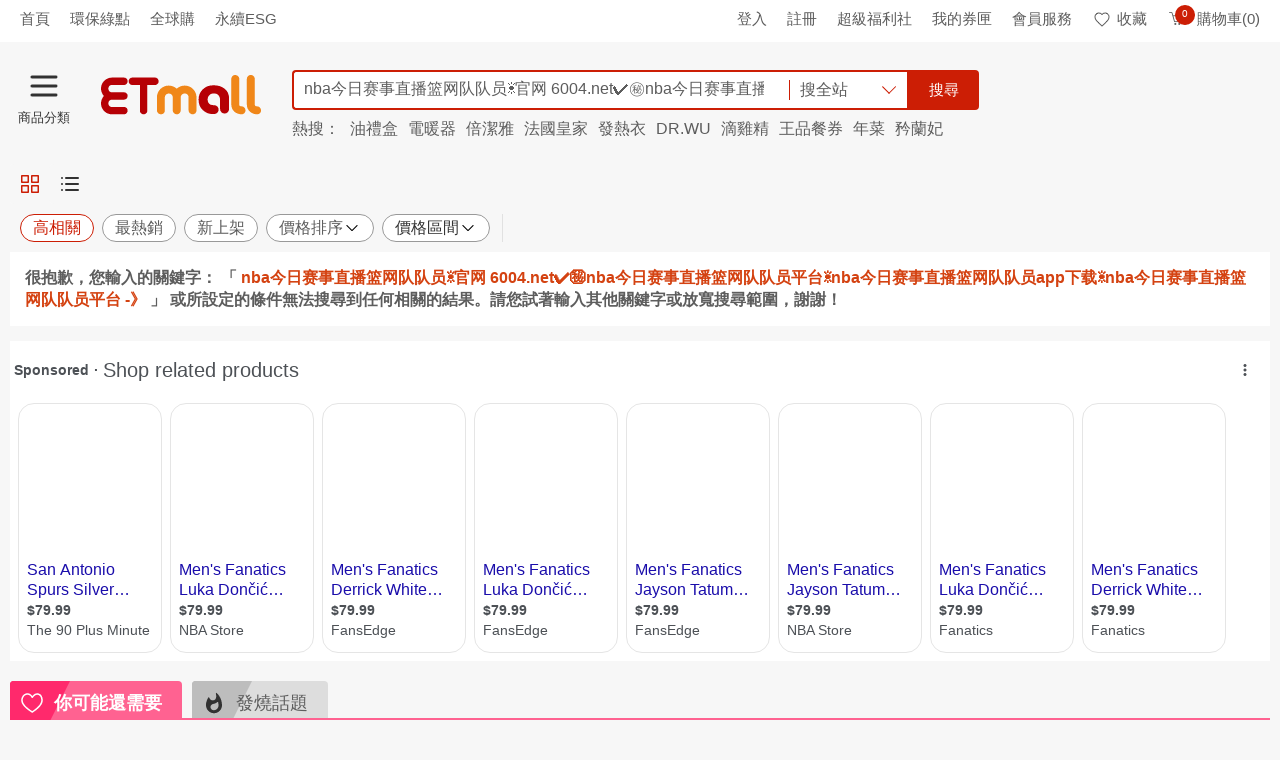

--- FILE ---
content_type: text/html; charset=utf-8
request_url: https://www.etmall.com.tw/Search?keyword=nba%E4%BB%8A%E6%97%A5%E8%B5%9B%E4%BA%8B%E7%9B%B4%E6%92%AD%E7%AF%AE%E7%BD%91%E9%98%9F%E9%98%9F%E5%91%98%E2%98%80%EF%B8%8F%E5%AE%98%E7%BD%91%206004.net%E2%9C%94%EF%B8%8F%E3%8A%99%EF%B8%8F%EF%B8%8Fnba%E4%BB%8A%E6%97%A5%E8%B5%9B%E4%BA%8B%E7%9B%B4%E6%92%AD%E7%AF%AE%E7%BD%91%E9%98%9F%E9%98%9F%E5%91%98%E5%B9%B3%E5%8F%B0%E2%98%80%EF%B8%8Fnba%E4%BB%8A%E6%97%A5%E8%B5%9B%E4%BA%8B%E7%9B%B4%E6%92%AD%E7%AF%AE%E7%BD%91%E9%98%9F%E9%98%9F%E5%91%98app%E4%B8%8B%E8%BD%BD%E2%98%80%EF%B8%8Fnba%E4%BB%8A%E6%97%A5%E8%B5%9B%E4%BA%8B%E7%9B%B4%E6%92%AD%E7%AF%AE%E7%BD%91%E9%98%9F%E9%98%9F%E5%91%98%E5%B9%B3%E5%8F%B0%20-%E3%80%8B
body_size: 55657
content:

<!DOCTYPE html>
<html lang="zh-TW">
<head>
<meta http-equiv="Content-Type" content="text/html; charset=utf-8" />
<meta charset="utf-8" />
<meta http-equiv="x-dns-prefetch-control" content="on">
<meta name="viewport" content="width=device-width, initial-scale=1.0" />
<meta name="format-detection" content="telephone=no">
<meta name="mobile-web-app-capable" content="yes" />
<meta name="apple-mobile-web-app-status-bar-style" content="black" />
<meta http-equiv="X-UA-Compatible" content="IE=edge, chrome=1">
<meta name="theme-color" content="#ededed">

    <meta property="al:android:url" content="etmall://open?pgid=41&kd=nba%e4%bb%8a%e6%97%a5%e8%b5%9b%e4%ba%8b%e7%9b%b4%e6%92%ad%e7%af%ae%e7%bd%91%e9%98%9f%e9%98%9f%e5%91%98%e2%98%80%ef%b8%8f%e5%ae%98%e7%bd%91+6004.net%e2%9c%94%ef%b8%8f%e3%8a%99%ef%b8%8f%ef%b8%8fnba%e4%bb%8a%e6%97%a5%e8%b5%9b%e4%ba%8b%e7%9b%b4%e6%92%ad%e7%af%ae%e7%bd%91%e9%98%9f%e9%98%9f%e5%91%98%e5%b9%b3%e5%8f%b0%e2%98%80%ef%b8%8fnba%e4%bb%8a%e6%97%a5%e8%b5%9b%e4%ba%8b%e7%9b%b4%e6%92%ad%e7%af%ae%e7%bd%91%e9%98%9f%e9%98%9f%e5%91%98app%e4%b8%8b%e8%bd%bd%e2%98%80%ef%b8%8fnba%e4%bb%8a%e6%97%a5%e8%b5%9b%e4%ba%8b%e7%9b%b4%e6%92%ad%e7%af%ae%e7%bd%91%e9%98%9f%e9%98%9f%e5%91%98%e5%b9%b3%e5%8f%b0+-%e3%80%8b">
    <meta property="al:android:package" content="com.hyxen.app.etmall">
    <meta property="al:android:app_name" content="EHS東森購物網">
    <meta property="al:ios:url" content="etmall://open?pgid=41&kd=nba%e4%bb%8a%e6%97%a5%e8%b5%9b%e4%ba%8b%e7%9b%b4%e6%92%ad%e7%af%ae%e7%bd%91%e9%98%9f%e9%98%9f%e5%91%98%e2%98%80%ef%b8%8f%e5%ae%98%e7%bd%91+6004.net%e2%9c%94%ef%b8%8f%e3%8a%99%ef%b8%8f%ef%b8%8fnba%e4%bb%8a%e6%97%a5%e8%b5%9b%e4%ba%8b%e7%9b%b4%e6%92%ad%e7%af%ae%e7%bd%91%e9%98%9f%e9%98%9f%e5%91%98%e5%b9%b3%e5%8f%b0%e2%98%80%ef%b8%8fnba%e4%bb%8a%e6%97%a5%e8%b5%9b%e4%ba%8b%e7%9b%b4%e6%92%ad%e7%af%ae%e7%bd%91%e9%98%9f%e9%98%9f%e5%91%98app%e4%b8%8b%e8%bd%bd%e2%98%80%ef%b8%8fnba%e4%bb%8a%e6%97%a5%e8%b5%9b%e4%ba%8b%e7%9b%b4%e6%92%ad%e7%af%ae%e7%bd%91%e9%98%9f%e9%98%9f%e5%91%98%e5%b9%b3%e5%8f%b0+-%e3%80%8b">
    <meta property="al:ios:app_store_id" content="974433138">
    <meta property="al:ios:app_name" content="EHS東森購物網">
    <meta property="al:web:should_fallback" content="false">
    <link rel="canonical" href="https://www.etmall.com.tw/Search?keyword=nba%e4%bb%8a%e6%97%a5%e8%b5%9b%e4%ba%8b%e7%9b%b4%e6%92%ad%e7%af%ae%e7%bd%91%e9%98%9f%e9%98%9f%e5%91%98%e2%98%80%ef%b8%8f%e5%ae%98%e7%bd%91+6004.net%e2%9c%94%ef%b8%8f%e3%8a%99%ef%b8%8f%ef%b8%8fnba%e4%bb%8a%e6%97%a5%e8%b5%9b%e4%ba%8b%e7%9b%b4%e6%92%ad%e7%af%ae%e7%bd%91%e9%98%9f%e9%98%9f%e5%91%98%e5%b9%b3%e5%8f%b0%e2%98%80%ef%b8%8fnba%e4%bb%8a%e6%97%a5%e8%b5%9b%e4%ba%8b%e7%9b%b4%e6%92%ad%e7%af%ae%e7%bd%91%e9%98%9f%e9%98%9f%e5%91%98app%e4%b8%8b%e8%bd%bd%e2%98%80%ef%b8%8fnba%e4%bb%8a%e6%97%a5%e8%b5%9b%e4%ba%8b%e7%9b%b4%e6%92%ad%e7%af%ae%e7%bd%91%e9%98%9f%e9%98%9f%e5%91%98%e5%b9%b3%e5%8f%b0+-%e3%80%8b" />
    <link rel="alternate" href="https://m.etmall.com.tw/Search?keyword=nba%e4%bb%8a%e6%97%a5%e8%b5%9b%e4%ba%8b%e7%9b%b4%e6%92%ad%e7%af%ae%e7%bd%91%e9%98%9f%e9%98%9f%e5%91%98%e2%98%80%ef%b8%8f%e5%ae%98%e7%bd%91+6004.net%e2%9c%94%ef%b8%8f%e3%8a%99%ef%b8%8f%ef%b8%8fnba%e4%bb%8a%e6%97%a5%e8%b5%9b%e4%ba%8b%e7%9b%b4%e6%92%ad%e7%af%ae%e7%bd%91%e9%98%9f%e9%98%9f%e5%91%98%e5%b9%b3%e5%8f%b0%e2%98%80%ef%b8%8fnba%e4%bb%8a%e6%97%a5%e8%b5%9b%e4%ba%8b%e7%9b%b4%e6%92%ad%e7%af%ae%e7%bd%91%e9%98%9f%e9%98%9f%e5%91%98app%e4%b8%8b%e8%bd%bd%e2%98%80%ef%b8%8fnba%e4%bb%8a%e6%97%a5%e8%b5%9b%e4%ba%8b%e7%9b%b4%e6%92%ad%e7%af%ae%e7%bd%91%e9%98%9f%e9%98%9f%e5%91%98%e5%b9%b3%e5%8f%b0+-%e3%80%8b" media="only screen and (max-width:640px)" />
    <link rel="alternate" href="etmall://open?pgid=41&kd=nba%e4%bb%8a%e6%97%a5%e8%b5%9b%e4%ba%8b%e7%9b%b4%e6%92%ad%e7%af%ae%e7%bd%91%e9%98%9f%e9%98%9f%e5%91%98%e2%98%80%ef%b8%8f%e5%ae%98%e7%bd%91+6004.net%e2%9c%94%ef%b8%8f%e3%8a%99%ef%b8%8f%ef%b8%8fnba%e4%bb%8a%e6%97%a5%e8%b5%9b%e4%ba%8b%e7%9b%b4%e6%92%ad%e7%af%ae%e7%bd%91%e9%98%9f%e9%98%9f%e5%91%98%e5%b9%b3%e5%8f%b0%e2%98%80%ef%b8%8fnba%e4%bb%8a%e6%97%a5%e8%b5%9b%e4%ba%8b%e7%9b%b4%e6%92%ad%e7%af%ae%e7%bd%91%e9%98%9f%e9%98%9f%e5%91%98app%e4%b8%8b%e8%bd%bd%e2%98%80%ef%b8%8fnba%e4%bb%8a%e6%97%a5%e8%b5%9b%e4%ba%8b%e7%9b%b4%e6%92%ad%e7%af%ae%e7%bd%91%e9%98%9f%e9%98%9f%e5%91%98%e5%b9%b3%e5%8f%b0+-%e3%80%8b" media="handheld" />
    <meta name="title" content="ETMall東森購物網" />
    <meta property="og:title" content="ETMall東森購物網" />
    <meta name="description" content="" />
    <meta property="og:description" content="" />
    <meta property="og:type" content="website" />
    <meta property="og:locale" content="zh_TW" />
    <meta property="og:site_name" content="ETMall東森購物網" />
    <meta property="og:url" content="https://www.etmall.com.tw/Search?keyword=nba今日赛事直播篮网队队员☀️官网 6004.net✔️㊙️️nba今日赛事直播篮网队队员平台☀️nba今日赛事直播篮网队队员app下载☀️nba今日赛事直播篮网队队员平台 -》" />
    <meta property="og:image" content="https://media.etmall.com.tw/web/Image/Common/600x315-E.jpg">
    <meta name="content_group" content="SRP-搜尋結果頁">
    <meta name="content_id" content="nba今日赛事直播篮网队队员☀️官网 6004.net✔️㊙️️nba今日赛事直播篮网队队员平台☀️nba今日赛事直播篮网队队员app下载☀️nba今日赛事直播篮网队队员平台 -》">
        <meta name="robots" content="noindex,nofollow" />

<meta property="og:image:type" content="image/jpeg">
<meta property="og:image:width" content="350">
<meta property="og:image:height" content="350">
<meta name="location" content="Taiwan" />
<meta name="Author" content="EHS東森購物網" />
<meta name="Subject" content="EHS東森購物網" />
<meta name="Language" content="Tradition Chinese" />
<meta name="Abstract" content="EHS東森購物網" />
<meta name="Copyright" content="EASTERN HOME SHOPPING & LEISURE CO., LTD." />
<meta name="Designer" content="EHS東森購物網" />
<meta name="Publisher" content="EHS東森購物網" />
<meta name="Distribution" content="Global" />
<link rel="search" type="application/opensearchdescription+xml" title="東森購物網" href="/opensearch_etmall.xml">
<link rel="dns-prefetch" href="https://rec.scupio.com" />
<link rel="dns-prefetch" href="https://www.facebook.com" />
<link rel="dns-prefetch" href="https://connect.facebook.net" />
<link rel="dns-prefetch" href="https://dcs.ettoday.net" />

<link rel="dns-prefetch" href="//media.etmall.com.tw" />
<title>ETMall東森購物網</title>
<meta name="title" content="ETMall東森購物網" />
<meta property="og:title" content="ETMall東森購物網">


    <link rel="stylesheet" href="/Resource/Bundle/Css/9193.4b322b1a9004b311a5a2.css"><link rel="stylesheet" href="/Resource/Bundle/Css/8632.03a93b400bd428b432c4.css"><link rel="stylesheet" href="/Resource/Bundle/Css/1756.72c3fb6aa87498e45d3a.css"><link rel="stylesheet" href="/Resource/Bundle/Css/Search.6367ede4a29e510acfac.css">


<!-- Google Tag Manager -->
<script>(function(w,d,s,l,i){w[l]=w[l]||[];w[l].push({'gtm.start':
new Date().getTime(),event:'gtm.js'});var f=d.getElementsByTagName(s)[0],
j=d.createElement(s),dl=l!='dataLayer'?'&l='+l:'';j.async=true;j.src=
'https://www.googletagmanager.com/gtm.js?id='+i+dl;f.parentNode.insertBefore(j,f);
})(window,document,'script','dataLayer','GTM-N8MKXWM');</script>
<!-- End Google Tag Manager -->

<script>var _cookie=function(e,o,i){if(void 0===o){var n=null;if(document.cookie&&""!=document.cookie&&document.cookie.indexOf(e)>-1)for(var t=document.cookie.split(";"),r=0;r<t.length;r++){var c=t[r].trim();if(c.substring(0,e.length+1)==e+"="){n=decodeURIComponent(c.substring(e.length+1));break}}return n}i=i||{},null===o&&(o="",i.expires=-1);var p,s="";i.expires&&("number"==typeof i.expires||i.expires.toUTCString)&&("number"==typeof i.expires?(p=new Date).setTime(p.getTime()+24*i.expires*60*60*1e3):p=i.expires,s="; expires="+p.toUTCString());var m=i.path?";path="+i.path:"",u=i.domain?"; domain="+i.domain:"",a=i.secure?"; secure":"";document.cookie=[e,"=",encodeURIComponent(o),s,m,u,a].join("")};</script><script>const tracingUid={getCustomerCode:t=>{const i=window.localStorage.getItem("tracingUid");return i&&JSON.parse(i)[t]||""}};window.tracingUid=tracingUid;</script><script>const queryStringToObj=function(r){if(!r)return{};return r.split("&").map((r=>r.split("="))).reduce(((r,[n,t])=>(r[n]=t,r)),{})};window.queryStringToObj=queryStringToObj;</script><script>const objToQueryString=function(r){if(!r)return"";return Object.entries(r).reduce(((r,[e,n])=>`${r}${r?"&":""}${e}=${n}`),"")};window.objToQueryString=objToQueryString;</script><script>var ENUM_COMMON={GA_DIMENSION:{DEPT_CATEGORY_NAME:"dimension1",L_CATEGORY_NAME:"dimension2",M_CATEGORY_NAME:"dimension3",S_CATEGORY_NAME:"dimension4",DEPT_CATEGORY_ID:"dimension5",L_CATEGORY_ID:"dimension6",M_CATEGORY_ID:"dimension7",S_CATEGORY_ID:"dimension8",PRODUCT_NAME:"dimension9",PRODUCT_ID:"dimension10",VIDEO_NAME:"dimension11",HAS_SEARCH_RESULT:"dimension12",IS_STRAWBERRY_CART:"dimension13",SHOP_PROMOTE:"dimension14",EEC_PRODUCT_NAME:"dimension17",EEC_PRODUCT_ID:"dimension18",EEC_CURRENT_PAGE:"dimension20",EEC_ORDER_PRICE:"dimension21",VESPA_AB_TEST:"dimension23",EEC_PAYMENT_METHOD:"dimension24"},SHARE_APP:{LINE:"line",FACEBOOK:"facebook"}};</script>
<script>
function ehsTracking(data) {
    try {
        var errorMessage = data.errorMessage;
        var oid = data.oid;
        var tid = data.tid;
        var type = data.type;
        var description = data.description;
        var option = data.option;
        var imgUrl = '/Resource/Images/t.jpg?';
        imgUrl += type ? 'type=' + type : '';
        imgUrl += oid ? '&oid=' + oid : '';
        imgUrl += tid ? '&tid=' + tid : '';
        imgUrl += option ? '&option=' + option : '';
        imgUrl += description ? '&description=' + description : ''
        imgUrl += errorMessage ? '&errorMessage=' + errorMessage : ''
        var img = document.createElement("img");
        img.width = 1;
        img.height = 1;
        img.src = imgUrl        
        document.addEventListener("DOMContentLoaded", function() {
            var target = data.target || document.body;
            target.appendChild(img);            
        })
    } catch (e) {
        console.log("_ehsTracking:", e)
    }
}
</script>

<script type="text/javascript" id="ga-ref.js">
(function (i, s, o, g, r, a, m) {
    i['GoogleAnalyticsObject'] = r; i[r] = i[r] || function () {
        (i[r].q = i[r].q || []).push(arguments)
    }, i[r].l = 1 * new Date(); a = s.createElement(o),
    m = s.getElementsByTagName(o)[0]; a.async = 1; a.src = g; m.parentNode.insertBefore(a, m)
})(window, document, 'script', '//www.google-analytics.com/analytics.js', 'ga');
ga('create', 'UA-36865869-1', 'auto', {
    'userId': window?.tracingUid?.getCustomerCode('Ga')
});
ga("require", "ec");
if (window._cookie('ETMall.FBSigninReturn')) {
    window._cookie('ETMall.CurrentReferrer') && ga('set', 'referrer', window._cookie('ETMall.CurrentReferrer'));
    window._cookie('ETMall.FBSigninReturn', '', { path: '/', expires: -200 });
} else if (document.referrer && document.referrer.indexOf('//www.etmall.com.tw') == -1) {
    window._cookie('ETMall.CurrentReferrer', document.referrer, { path: "/" });
}
</script>
<!-- Global site tag (gtag.js) - Google Analytics -->
<script async src="https://www.googletagmanager.com/gtag/js?id=UA-36865869-1"></script>
<script>
    window.dataLayer = window.dataLayer || [];
    function gtag() {
        dataLayer.push(arguments);
    }
    gtag('js', new Date());
    gtag('config', 'UA-36865869-1', { 'send_page_view': false, 'optimize_id': 'GTM-WCNX4VB' });
</script>
<!-- Anti-flicker snippet (recommended)  -->
<style>.async-hide { opacity: 0 !important} </style>
<script>(function(a,s,y,n,c,h,i,d,e){s.className+=' '+y;h.start=1*new Date;
h.end=i=function(){s.className=s.className.replace(RegExp(' ?'+y),'')};
(a[n]=a[n]||[]).hide=h;setTimeout(function(){i();h.end=null},c);h.timeout=c;
})(window,document.documentElement,'optimize-loading','dataLayer',5000,
{'GTM-WCNX4VB':true});</script>

<script type="text/javascript" id="TrackingFB">
!function (f, b, e, v, n, t, s) {
    if (f.fbq) return; n = f.fbq = function () {
        n.callMethod ?
        n.callMethod.apply(n, arguments) : n.queue.push(arguments)
    }; if (!f._fbq) f._fbq = n;
    n.push = n; n.loaded = !0; n.version = '2.0'; n.queue = []; t = b.createElement(e); t.async = !0;
    t.src = v; s = b.getElementsByTagName(e)[0]; s.parentNode.insertBefore(t, s)
}(window, document, 'script', 'https://connect.facebook.net/en_US/fbevents.js');
    
        fbq('init', '763918367495224');
    
fbq('track', 'PageView');</script>
<noscript>
<img height="1" width="1" style="display:none" src=" https://www.facebook.com/tr?id=763918367495224&amp;ev=PageView&amp;noscript=1" alt="fbId" />
</noscript>

</head>
<body class="n-theme--gr2-lighter">
    <main class="n-wrapper">
        <header class="n-header n-inside--head " id="Header">
            <div class="n-top__ad n-skeleton__bg" style="width:100%;height:65px"></div>
            <div class="n-header__top">
                <div class="n-layout--lg">
                    <div class="shortcut-left-data p-left-sm">
                        <ul class="n-left">
                            <li><a href="/" class="sendGA" data-category="All_TopLeft"
                                    data-action="All_TopLeft_首頁" data-label="All_TopLeft_首頁">首頁</a></li>
                        </ul>
                    </div>
                    <div class="logon-status">
                        <ul class="n-right">
                            <li><a href="/Login?url=%2F" class="sendGA" data-category="All_TopRight"
                                    data-action="All_TopRight_登入" data-label="All_TopRight_登入">登入</a></li>
                            <li><a href="/Register?url=%2F" title="註冊" target="_self" class="sendGA"
                                    data-category="All_TopRight" data-action="All_TopRight_註冊"
                                    data-label="All_TopRight_註冊">註冊</a></li>
                            <li><a rel="nofollow" href="/Welfare" class="sendGA" data-category="All_TopRight"
                                    data-action="All_TopRight_超級福利社" data-label="All_TopRight_超級福利社">超級福利社</a></li>
                            <li class="n-has--drop"><a href="/member/ecoupon" class="sendGA" data-category="All_TopRight"
                                    data-action="All_TopRight_我的券匣" data-label="All_TopRight_我的券匣" title="我的券匣">我的券匣</a>
                            </li>
                            <li class="n-has--drop"><a href="/OrderHistory" class="sendGA" data-category="All_TopRight"
                                    data-action="All_TopRight_會員服務" data-label="All_TopRight_會員服務" title="會員服務">會員服務</a>
                            </li>
                            <li><a href="/member/wishlist" title="收藏" rel="nofollow" data-category="All_TopRight"
                                    data-action="All_TopRight_收藏" data-label="All_TopRight_收藏" class="sendGA"><em
                                        class="n-icon--collect"></em>收藏</a></li>
                            <li class="n-header__cart"><a href="/Order/Basket" title="購物車" rel="nofollow"
                                    data-category="All_TopRight" data-action="All_TopRight_購物車"
                                    data-label="All_TopRight_購物車" class="sendGA"><em class="n-icon--cart"></em><span
                                        class="count--round n-is--hide fun-shoppingBagIcon-count">0</span>購物車(0)</a>
                            </li>
                        </ul>
                    </div>
                </div>
            </div>
            <div class="n-header__body" style="height:110px;">
                <div class="n-layout--lg d-flex fun-header-festivalBg">
                    <a href="/" class="etmall-logo sendGA fun-Header-Logo d-flex align-items-center" data-category="Web_All_Logo"
                        data-action="Web_All_Logo" data-label="Web_All_Logo" title="ETMall東森購物網">
                        <em class="icon-home-logo" style="margin-top: 15px; margin-left: 18px;"></em>
                    </a>
                    <div style="margin-top: 15px;" class="n-search">
                        <div class="n-search__wrap">
                            <input id="txtSearchKeyword" class="t-searchKeyword n-form--control ui-autocomplete-input" autocomplete="off" type="search" placeholder="請輸入您要搜尋的商品" title="請輸入您要搜尋的商品" maxlength="128" value="">
                            <div class="n-search__drop-list d-flex justify-content-between align-items-center n-cursor-pointer">            
                                <p class="n-search__scope p-left-sm">搜全站</p>
                                <i class="n-border-arrow--down icon-style"></i>
                            </div>
                            <button class="t-searchBtn n-btn n-btn--search" type="submit" data-category="All_Search" data-action="All_Search_搜尋" data-label="All_Search_搜尋">搜尋</button>
                        </div>
                    </div>
                </div>
            </div>
        </header>      

        



<div id="SearchContainer" class="min-h-screen"></div>

        
<footer class="n-footer">
    <div class="n-layout--full n-footer__head">
        <a id="footGoTop" class="sendGA" href="#" title="TOP" data-category="All_Footer" data-action="All_Footer_GoToTop" data-label="All_Footer_GoToTop">TOP</a>
    </div>
    <div class="n-layout--full n-footer__body">
        <div id="footerJson"></div>
        <div class="footer-license n-layout--lg d-flex justify-content-between p-top-md p-bottom-lg">
    <p>
        本網站所有內容及圖片均不得以任何型式，予以重製或傳送<br>
        <a href="/HelpCenter/StandardSecurity" title="安全機制" target="_blank" class="text-underline">安全機制</a> 與 <a href="/HelpCenter/PrivacyStatement" title="隱私聲明" target="_blank" class="text-underline">隱私聲明</a> ( 即日起停用支援TLS 1.1 加密協定 )<br>
        東森得易購股份有限公司(統一編號：22456427)版權所有 台灣 新北市中和區景平路258號1樓<br>
        代表人：王令麟<br>
        24H 服務專線：<a href="tel:02-8023-9515" class="sendGA" data-category="All_Footer" data-action="All_Footer_Call0800" data-label="All_Footer_Call0800" title="24H 服務專線：02-8023-9515" target="_blank">02-8023-9515</a><br>
        電子信箱：<a href="mailto:ehs_service@ehsn.com.tw" title="電子信箱：ehs_service@ehsn.com.tw">ehs_service@ehsn.com.tw </a><br>
        2019 EASTERN HOME SHOPPING &amp; LEISURE CO., LTD. All Rights Reserved.
    </p>
    <div class="n-text--center">
        <div class="d-inline-block align-top m-right-xxl">
                <div id="twcaseal" class="SMALL"><img width="134" height="75" src="/Resource/Images/TWCA_SMALL_SIZE.gif?v1" alt="TWCA" /></div>
                <script type="text/javascript" charset="utf-8">var twca_cn = "*.etmall.com.tw";</script>
                <script type="text/javascript" src="//ssllogo.twca.com.tw/twcaseal_v3.js" charset="utf-8"></script>
        </div>
        <div class="d-inline-block">
            <img width="120"
                height="56"
                src="/Resource/Images/BSI_Assurance_Mark_ISO_27001_Black.png?v3"
                alt="資訊安全管理系統認證"
                style="margin-bottom: 5px; width: 120px;" />
            <p>資訊安全管理<br>系統認證</p>
        </div>
    </div>
</div>
    </div>
</footer>
<a class="n-gotop" id="goTop" href="#" title="Go Top" style="opacity: 0;"><span></span><span></span><span></span></a>
<div id="Dialog"></div>
<div id="Modal"></div>

<div id="ProductDetailBlock">
    <div id="ProductDetailMainBlock"></div>
    <div id="ProductDetailIntroBlock"></div>
</div>
<div id="Popup"></div>
<div id="AutoComplete"></div>
<div id="PushNotification"></div>
		<div id="ProductDetailBlock">
			<div id="ProductDetailMainBlock"></div>
			<div id="ProductDetailIntroBlock"></div>
            <div id="SimilarProductBlock"></div>
		</div>
		<div id="Popup"></div>
    </main>
<div id="fb-root"></div>
    <script>
        document.addEventListener('DOMContentLoaded', function () {
            (function (d, s, id) {
                var js, fjs = d.getElementsByTagName(s)[0];
                if (d.getElementById(id)) return;
                js = d.createElement(s); js.id = id;
                js.async = true;
                js.src = "//connect.facebook.net/zh_TW/sdk.js#xfbml=1&version=v2.7&appId=289388427741701";
                fjs.parentNode.insertBefore(js, fjs);
            }(document, 'script', 'facebook-jssdk'));
        });
    </script>



    <script src="/Resource/Bundle/runtime.js?v=d94928b67ac8eeb9ec37"></script><script src="/Resource/Bundle/react-vendor.js?v=3a10241d6fc896ee9351"></script><script src="/Resource/Bundle/lodash-vendor.js?v=2f33faffbd53e413f155"></script><script src="/Resource/Bundle/jquery-vendor.js?v=a5feba4c5837f275d101"></script><script src="/Resource/Bundle/axios-vendor.js?v=be63e7d82a07c4083ee1"></script><script src="/Resource/Bundle/3506.js?v=5b3980e36704f65ac36b"></script><script src="/Resource/Bundle/8021.js?v=0ef0006eed442bde9eef"></script><script src="/Resource/Bundle/6931.js?v=c722f932a42bf9e80ec2"></script><script src="/Resource/Bundle/2317.js?v=81e154860b5606ab7dff"></script><script src="/Resource/Bundle/7134.js?v=6f7de3ea3d77df54c53f"></script><script src="/Resource/Bundle/2960.js?v=9e3c45e1c7e7dba73339"></script><script src="/Resource/Bundle/5748.js?v=cbc411b464839eb3ab7c"></script><script src="/Resource/Bundle/5167.js?v=e5ada476d80b3bf9e39f"></script><script src="/Resource/Bundle/HomeDaily.js?v=f1bd79ee7145cb7ad8f7"></script><script src="/Resource/Bundle/7932.js?v=b3a54ea8bf4d4a2629a5"></script><script src="/Resource/Bundle/5095.js?v=c848c93be326b3d3a755"></script><script src="/Resource/Bundle/4791.js?v=e6616fd3eee284108dcc"></script><script src="/Resource/Bundle/9032.js?v=d582f3fc2ffc042acffb"></script><script src="/Resource/Bundle/2454.js?v=720f192fb29b269be798"></script><script src="/Resource/Bundle/Search.js?v=5bb108fc7cf975375541"></script>
    <script>
        var ViewBag = {
  "SeoModel": {
    "Title": "nba今日赛事直播篮网队队员☀️官网 6004.net✔️㊙️️nba今日赛事直播篮网队队员平台☀️nba今日赛事直播篮网队队员app下载☀️nba今日赛事直播篮网队队员平台 -》",
    "OgImage": "https://media.etmall.com.tw/web/Image/Common/600x315-E.jpg",
    "CanonicalLink": "https://www.etmall.com.tw/Search?keyword=nba%e4%bb%8a%e6%97%a5%e8%b5%9b%e4%ba%8b%e7%9b%b4%e6%92%ad%e7%af%ae%e7%bd%91%e9%98%9f%e9%98%9f%e5%91%98%e2%98%80%ef%b8%8f%e5%ae%98%e7%bd%91+6004.net%e2%9c%94%ef%b8%8f%e3%8a%99%ef%b8%8f%ef%b8%8fnba%e4%bb%8a%e6%97%a5%e8%b5%9b%e4%ba%8b%e7%9b%b4%e6%92%ad%e7%af%ae%e7%bd%91%e9%98%9f%e9%98%9f%e5%91%98%e5%b9%b3%e5%8f%b0%e2%98%80%ef%b8%8fnba%e4%bb%8a%e6%97%a5%e8%b5%9b%e4%ba%8b%e7%9b%b4%e6%92%ad%e7%af%ae%e7%bd%91%e9%98%9f%e9%98%9f%e5%91%98app%e4%b8%8b%e8%bd%bd%e2%98%80%ef%b8%8fnba%e4%bb%8a%e6%97%a5%e8%b5%9b%e4%ba%8b%e7%9b%b4%e6%92%ad%e7%af%ae%e7%bd%91%e9%98%9f%e9%98%9f%e5%91%98%e5%b9%b3%e5%8f%b0+-%e3%80%8b",
    "MobileAltLink": "https://m.etmall.com.tw/Search?keyword=nba%e4%bb%8a%e6%97%a5%e8%b5%9b%e4%ba%8b%e7%9b%b4%e6%92%ad%e7%af%ae%e7%bd%91%e9%98%9f%e9%98%9f%e5%91%98%e2%98%80%ef%b8%8f%e5%ae%98%e7%bd%91+6004.net%e2%9c%94%ef%b8%8f%e3%8a%99%ef%b8%8f%ef%b8%8fnba%e4%bb%8a%e6%97%a5%e8%b5%9b%e4%ba%8b%e7%9b%b4%e6%92%ad%e7%af%ae%e7%bd%91%e9%98%9f%e9%98%9f%e5%91%98%e5%b9%b3%e5%8f%b0%e2%98%80%ef%b8%8fnba%e4%bb%8a%e6%97%a5%e8%b5%9b%e4%ba%8b%e7%9b%b4%e6%92%ad%e7%af%ae%e7%bd%91%e9%98%9f%e9%98%9f%e5%91%98app%e4%b8%8b%e8%bd%bd%e2%98%80%ef%b8%8fnba%e4%bb%8a%e6%97%a5%e8%b5%9b%e4%ba%8b%e7%9b%b4%e6%92%ad%e7%af%ae%e7%bd%91%e9%98%9f%e9%98%9f%e5%91%98%e5%b9%b3%e5%8f%b0+-%e3%80%8b",
    "AppAltLink": "etmall://open?pgid=41&kd=nba%e4%bb%8a%e6%97%a5%e8%b5%9b%e4%ba%8b%e7%9b%b4%e6%92%ad%e7%af%ae%e7%bd%91%e9%98%9f%e9%98%9f%e5%91%98%e2%98%80%ef%b8%8f%e5%ae%98%e7%bd%91+6004.net%e2%9c%94%ef%b8%8f%e3%8a%99%ef%b8%8f%ef%b8%8fnba%e4%bb%8a%e6%97%a5%e8%b5%9b%e4%ba%8b%e7%9b%b4%e6%92%ad%e7%af%ae%e7%bd%91%e9%98%9f%e9%98%9f%e5%91%98%e5%b9%b3%e5%8f%b0%e2%98%80%ef%b8%8fnba%e4%bb%8a%e6%97%a5%e8%b5%9b%e4%ba%8b%e7%9b%b4%e6%92%ad%e7%af%ae%e7%bd%91%e9%98%9f%e9%98%9f%e5%91%98app%e4%b8%8b%e8%bd%bd%e2%98%80%ef%b8%8fnba%e4%bb%8a%e6%97%a5%e8%b5%9b%e4%ba%8b%e7%9b%b4%e6%92%ad%e7%af%ae%e7%bd%91%e9%98%9f%e9%98%9f%e5%91%98%e5%b9%b3%e5%8f%b0+-%e3%80%8b",
    "Description": null,
    "ProductStructuredData": null,
    "BreadcrumbsStructuredData": null
  }
};
        var model = {"Keyword":"nba今日赛事直播篮网队队员☀️官网 6004.net✔️㊙️️nba今日赛事直播篮网队队员平台☀️nba今日赛事直播篮网队队员app下载☀️nba今日赛事直播篮网队队员平台 -》","Fn":null,"Fa":null,"Token":null,"BucketId":null,"PromoTags":[],"ShopId":null,"ShippingFilter":[],"PaymentFilter":[],"ShipFromFilter":[],"ShopFilter":[],"DcsLocalCid":null,"ExperimentGroupId":null,"GoDate":null,"SortType":0,"MoneyMinimum":null,"MoneyMaximum":null,"PageSize":48,"PageIndex":0};
    </script>
    
    ﻿    <script type="text/javascript" id="TrackingDMP">
    var _dcsScript = document.createElement('script');
    _dcsScript.type = 'text/javascript';
    _dcsScript.async = true;
    _dcsScript.src = 'https://dcs.ettoday.net/api/dcs-client.js'
    var s = document.getElementsByTagName('script')[0];
    s.parentNode.insertBefore(_dcsScript, s);
    
    var _dcsClient = {
        feed: 'etmall',
        api: null,
        event: {
            'event_type': 'page',
            'page': {
                'title': document.title,
                'uri': window.location.href,
                'referrer_uri': document.referrer,
                'hostname': window.location.hostname,
                'utm': _cookie('DcsCaption')
            },
            'cookie_mapping': {
                'etu_eruid': null
            },
            'app': {
                'type': 'web'
            }
        },
        Fingerprint2: utilityJS.getFingerprint()
    }
    
    
    const trackingId = window?.tracingUid?.getCustomerCode('Ga');
    const trackingAdid = window?.tracingUid?.getCustomerCode('DcsAdid');

    if (trackingId?.length > 0 && trackingAdid?.length > 0) {
        _dcsClient.event['user'] = { 
            'id':  trackingId,
            'adid': trackingAdid 
        };
    }
    </script>

<script>

    var _analytics = (function () {
        var executed = false;
        return function (productResult, keyword, bucketID) {
            if (!executed) {
                executed = true;
                try {
                    var RTBproducts = [];
                    //前5筆資料
                    var HtmlRaw = productResult?.slice(0, 5);
                    var GA_DIMENSION = window.ENUM_COMMON.GA_DIMENSION
                    for (var i = 0; i < HtmlRaw?.length; i++) {
                        if (HtmlRaw[i].id) {
                            RTBproducts.push(HtmlRaw[i].id);
                        }
                    }

                    // Appier使用GTM
                    var top10Products = productResult?.slice(0, 10)
                    var top10ProductsId = top10Products?.map(
                        function(product) { return product.id }
                    )

                    if (true == true) {     
                        var searchResult = productResult?.length > 0 ? "search_result" : "search_noresult"            
                        ga('set', 'contentGroup1', '搜尋結果頁');
                        ga('set', GA_DIMENSION.HAS_SEARCH_RESULT, searchResult);
                        bucketID && ga('set', GA_DIMENSION.VESPA_AB_TEST, bucketID);
                        ga('send', 'pageview');
                        ga('server.send', 'pageview');
                    }

                    
                    if (true == true)
                    {
                        window.dataLayer.push({
                            'appierRtProductIDList': top10ProductsId,
                            'appierRtSearch': [keyword],
                            'event': 'dataLayerSearchProductContainerReady'
                        })
                    }

                    
                    window.dataLayer.push({
                        'SRP_ProdListSKU_Top5': RTBproducts,
                        'event': 'dataLayerSRPReady'
                    });

                    
                    if (true == true)
                    {     
                        fbq('track', 'Search', {
                            search_string: keyword,
                            content_ids: top10ProductsId,
                            content_type: 'product'
                        });
                    }
                } catch (error) {
                    console.log("Search_analytics",error)
                }

            }
        };
    })();

</script>



    <script>
        function dcsSearchEventForABTest(data) {
            if(_dcsClient && _dcsClient.api){
                const clonedPage = {...window._dcsClient.event.page, type: 'flagging'};
                const clonedExperiment = {...window._dcsClient.experiment};

                const clonedEvent = { 
                    ...window._dcsClient.event,
                    page: clonedPage,
                    ...data
                };

                _dcsClient.api.push(_dcsClient.feed, clonedEvent);
            }
        }
    </script>
    <script>
        try {            
            function dcsClientReady(dcsClientApi) {
                _dcsClient.api = dcsClientApi;
                _dcsClient.Fingerprint2.then(function (fingerprint) {
                    _dcsClient.event.page['type'] = 'query';
                    _dcsClient.event.page['search'] = {
                        'query': model.Keyword
                    };
                    typeof SYS_EnvironmentGroup !== "undefined" && SYS_EnvironmentGroup && (_dcsClient.event.page['group'] = SYS_EnvironmentGroup);
                    _dcsClient.event.app['browser_fingerprint'] = fingerprint
                     
                    var bucketID = null
                    if(window._cookie('ETMall.Bucket_ID')){
                        bucketID = window._cookie('ETMall.Bucket_ID')
                        _dcsClient.event.page['bucket_id'] = bucketID
                    }
                    _dcsClient.api.push(_dcsClient.feed, _dcsClient.event);
                })
            }
        } catch (error) {
            console.log("Search_DCS", error)
        }
    </script>

    <script>
                
                    var SYS_EnvironmentGroup = 'G2';
                
            ReactDOM.render(
                React.createElement(Components.Result, {
                    model: model,
                    pageTitle: "nba今日赛事直播篮网队队员☀️官网 6004.net✔️㊙️️nba今日赛事直播篮网队队员平台☀️nba今日赛事直播篮网队队员app下载☀️nba今日赛事直播篮网队队员平台 -》"
                    }),
                document.getElementById("SearchContainer")
            );
    </script>

<script>ReactDOM.render(React.createElement(Components.PushNotification, {"pushURL":"/Home/GetMobilePushAD","onlyShowOnce":true,"showTime":8000,"redirectURL":"/","goodID":"","cateID":"","isOpenPushNotification":true,"isOpenMarquee":true,"isUseServiceWorker":true,"gaWebTrackingID":"UA-36865869-1","config":{"apiKey":"AIzaSyBy1BUg_wA5QaAdCqcL4IDhZb_o312C3Ug","authDomain":"noted-strength-87202.firebaseapp.com","databaseURL":"https://noted-strength-87202.firebaseio.com","projectId":"noted-strength-87202","storageBucket":"","messagingSenderId":"143509994561"}}), document.getElementById("PushNotification"));
</script>







<script type="text/javascript" defer>

var CategoriesTree =  [{"Topics":[{"Name":"電視購物","Link":"https://www.etmall.com.tw/s/31771"},{"Name":"品牌旗艦","Link":"https://media.etmall.com.tw/sp/19689/m/index.html"},{"Name":"商城","Link":"https://www.etmall.com.tw/mall"}],"Sections":[{"DisplayName":"東森全球購","SubCategories":[{"Category":{"CateID":0,"CateName":"好康館","DefaultUrl":"https://www.etmall.com.tw/ms/188236"}},{"Category":{"CateID":0,"CateName":"精選品牌鞋包","DefaultUrl":"https://media.etmall.com.tw/sp/30661/m/index.html"}},{"Category":{"CateID":0,"CateName":"洋裝","DefaultUrl":"https://www.etmall.com.tw/mc3/196618"}},{"Category":{"CateID":0,"CateName":"流行女鞋","DefaultUrl":"https://www.etmall.com.tw/mc1/196509"}},{"Category":{"CateID":0,"CateName":"居家收納用具","DefaultUrl":"https://www.etmall.com.tw/mc2/196733"}},{"Category":{"CateID":0,"CateName":"廚房及烹飪用具","DefaultUrl":"https://www.etmall.com.tw/mc1/196540"}},{"Category":{"CateID":0,"CateName":"餐具","DefaultUrl":"https://www.etmall.com.tw/mc2/197518"}},{"Category":{"CateID":0,"CateName":"戶外／登山／露營／旅行用品","DefaultUrl":"https://www.etmall.com.tw/mc1/196487"}},{"Category":{"CateID":0,"CateName":"服飾配件／皮帶／帽子／圍巾","DefaultUrl":"https://www.etmall.com.tw/mc1/196505"}},{"Category":{"CateID":0,"CateName":"箱包皮件／熱銷女包／男包","DefaultUrl":"https://www.etmall.com.tw/mc1/196547"}},{"Category":{"CateID":0,"CateName":"女士內褲（不含男士）","DefaultUrl":"https://www.etmall.com.tw/mc2/196573"}},{"Category":{"CateID":0,"CateName":"居家日用","DefaultUrl":"https://www.etmall.com.tw/mc1/196500"}},{"Category":{"CateID":0,"CateName":"衛浴五金","DefaultUrl":"https://www.etmall.com.tw/mc2/197037"}},{"Category":{"CateID":0,"CateName":"流行男鞋","DefaultUrl":"https://www.etmall.com.tw/mc1/196510"}},{"Category":{"CateID":0,"CateName":"男裝","DefaultUrl":"https://www.etmall.com.tw/mc1/196498"}},{"Category":{"CateID":0,"CateName":"嬰童用品","DefaultUrl":"https://www.etmall.com.tw/mc1/196550"}},{"Category":{"CateID":0,"CateName":"寵物／寵物食品及用品","DefaultUrl":"https://www.etmall.com.tw/mc1/196554"}},{"Category":{"CateID":0,"CateName":"運動／瑜珈／健身／球迷用品","DefaultUrl":"https://www.etmall.com.tw/mc1/196531"}},{"Category":{"CateID":0,"CateName":"童裝／嬰兒裝／親子裝","DefaultUrl":"https://www.etmall.com.tw/mc1/196526"}}]},{"DisplayName":"數位轉型專案","SubCategories":[{"Category":{"CateID":0,"CateName":"彰化購物專區","DefaultUrl":"https://www.etmall.com.tw/bs/147866"}},{"Category":{"CateID":0,"CateName":"經濟部推動專案","DefaultUrl":"https://www.etmall.com.tw/bs/142823"}},{"Category":{"CateID":0,"CateName":"嘉義專區","DefaultUrl":"https://www.etmall.com.tw/bs/154029"}},{"Category":{"CateID":0,"CateName":"靜思書軒","DefaultUrl":"https://www.etmall.com.tw/bs/162845"}},{"Category":{"CateID":0,"CateName":"臺中購物專區","DefaultUrl":"https://www.etmall.com.tw/bs/167822"}},{"Category":{"CateID":0,"CateName":"桃園樂購專區","DefaultUrl":"https://www.etmall.com.tw/bs/167823"}}]},{"DisplayName":"美食","SubCategories":[{"Category":{"CateID":0,"CateName":"東森小食堂","DefaultUrl":"https://www.etmall.com.tw/bs/165769"}},{"Category":{"CateID":0,"CateName":"胡媽媽的灶腳","DefaultUrl":"https://www.etmall.com.tw/bs/86351"}},{"Category":{"CateID":0,"CateName":"聯華食品","DefaultUrl":"https://www.etmall.com.tw/bs/167110"}},{"Category":{"CateID":0,"CateName":"UCC","DefaultUrl":"https://www.etmall.com.tw/bs/182710"}},{"Category":{"CateID":0,"CateName":"鮮食家","DefaultUrl":"https://www.etmall.com.tw/bs/162830"}},{"Category":{"CateID":0,"CateName":"盛香珍","DefaultUrl":"https://www.etmall.com.tw/bs/192561"}},{"Category":{"CateID":0,"CateName":"Diva Life","DefaultUrl":"https://www.etmall.com.tw/bs/161966"}},{"Category":{"CateID":0,"CateName":"築地一番鮮","DefaultUrl":"https://www.etmall.com.tw/bs/177344"}},{"Category":{"CateID":0,"CateName":"餐券","DefaultUrl":"https://www.etmall.com.tw/c1/46547"}},{"Category":{"CateID":0,"CateName":"泰山","DefaultUrl":"https://www.etmall.com.tw/bs/160182"}},{"Category":{"CateID":0,"CateName":"得意的一天","DefaultUrl":"https://www.etmall.com.tw/bs/162004"}},{"Category":{"CateID":0,"CateName":"永豐餘生技Green＆Safe","DefaultUrl":"https://www.etmall.com.tw/bs/160919"}},{"Category":{"CateID":0,"CateName":"蘭揚食品","DefaultUrl":"https://www.etmall.com.tw/bs/176801"}},{"Category":{"CateID":0,"CateName":"卜蜂食品","DefaultUrl":"https://www.etmall.com.tw/bs/177381"}}]},{"DisplayName":"日用/婦幼","SubCategories":[{"Category":{"CateID":0,"CateName":"東森便利店","DefaultUrl":"https://www.etmall.com.tw/bs/150159"}},{"Category":{"CateID":0,"CateName":"毛毛商城","DefaultUrl":"https://www.etmall.com.tw/bs/157582"}},{"Category":{"CateID":0,"CateName":"Hills希爾思","DefaultUrl":"https://www.etmall.com.tw/bs/114349"}},{"Category":{"CateID":0,"CateName":"TIGER虎牌","DefaultUrl":"https://www.etmall.com.tw/bs/97324"}},{"Category":{"CateID":0,"CateName":"Tefal法國特福","DefaultUrl":"https://www.etmall.com.tw/bs/143825"}},{"Category":{"CateID":0,"CateName":"3M","DefaultUrl":"https://www.etmall.com.tw/bs/113204"}},{"Category":{"CateID":0,"CateName":"TIGER虎牌","DefaultUrl":"https://www.etmall.com.tw/bs/97324"}},{"Category":{"CateID":0,"CateName":"Pigeon貝親","DefaultUrl":"https://www.etmall.com.tw/bs/184270"}},{"Category":{"CateID":0,"CateName":"SUN UP","DefaultUrl":"https://www.etmall.com.tw/bs/182071"}},{"Category":{"CateID":0,"CateName":"LEGO樂高","DefaultUrl":"https://www.etmall.com.tw/bs/168469"}},{"Category":{"CateID":0,"CateName":"Ergobag","DefaultUrl":"https://www.etmall.com.tw/bs/195180"}},{"Category":{"CateID":0,"CateName":"耐斯","DefaultUrl":"https://www.etmall.com.tw/bs/194643"}},{"Category":{"CateID":0,"CateName":"美國康寧","DefaultUrl":"https://www.etmall.com.tw/bs/113205"}},{"Category":{"CateID":0,"CateName":"鍋寶","DefaultUrl":"https://www.etmall.com.tw/bs/53340"}},{"Category":{"CateID":0,"CateName":"德國BRITA","DefaultUrl":"https://www.etmall.com.tw/bs/143826"}}]},{"DisplayName":"美妝/保健","SubCategories":[{"Category":{"CateID":0,"CateName":"自然美","DefaultUrl":"https://www.etmall.com.tw/bs/85895"}},{"Category":{"CateID":0,"CateName":"BIO UP 科美研","DefaultUrl":"https://www.etmall.com.tw/bs/164655"}},{"Category":{"CateID":0,"CateName":"華陀扶元堂","DefaultUrl":"https://www.etmall.com.tw/bs/53597"}},{"Category":{"CateID":0,"CateName":"Kanebo佳麗寶","DefaultUrl":"https://www.etmall.com.tw/bs/97024"}},{"Category":{"CateID":0,"CateName":"白蘭氏","DefaultUrl":"https://www.etmall.com.tw/bs/189570"}},{"Category":{"CateID":0,"CateName":"妍選洋行","DefaultUrl":"https://www.etmall.com.tw/bs/83771"}},{"Category":{"CateID":0,"CateName":"東森樂齡生活館","DefaultUrl":"https://www.etmall.com.tw/bs/169033"}},{"Category":{"CateID":0,"CateName":"Angel Lala 天使娜拉","DefaultUrl":"https://www.etmall.com.tw/bs/53602"}},{"Category":{"CateID":0,"CateName":"DR.WU達爾膚","DefaultUrl":"https://www.etmall.com.tw/bs/53628"}},{"Category":{"CateID":0,"CateName":"LG生活健康","DefaultUrl":"https://www.etmall.com.tw/bs/86254"}},{"Category":{"CateID":0,"CateName":"中化裕民健康商城","DefaultUrl":"https://www.etmall.com.tw/bs/175689"}},{"Category":{"CateID":0,"CateName":"船井生醫","DefaultUrl":"https://www.etmall.com.tw/bs/53595"}},{"Category":{"CateID":0,"CateName":"Palmer’s帕瑪氏","DefaultUrl":"https://www.etmall.com.tw/bs/53652"}},{"Category":{"CateID":0,"CateName":"順天本草","DefaultUrl":"https://www.etmall.com.tw/bs/53601"}},{"Category":{"CateID":0,"CateName":"日本味王／元氣堂","DefaultUrl":"https://www.etmall.com.tw/bs/86529"}}]},{"DisplayName":"流行精品","SubCategories":[{"Category":{"CateID":0,"CateName":"Timberland","DefaultUrl":"https://www.etmall.com.tw/bs/101823"}},{"Category":{"CateID":0,"CateName":"蘭陵","DefaultUrl":"https://www.etmall.com.tw/bs/53374"}},{"Category":{"CateID":0,"CateName":"PP 石墨烯","DefaultUrl":"https://www.etmall.com.tw/bs/166715"}},{"Category":{"CateID":0,"CateName":"亞帝芬奇","DefaultUrl":"https://www.etmall.com.tw/bs/54400"}},{"Category":{"CateID":0,"CateName":"EASY SHOP","DefaultUrl":"https://www.etmall.com.tw/bs/53396"}},{"Category":{"CateID":0,"CateName":"三花棉業 SunFlower","DefaultUrl":"https://www.etmall.com.tw/bs/88405"}},{"Category":{"CateID":0,"CateName":"羅絲美","DefaultUrl":"https://www.etmall.com.tw/bs/86452"}},{"Category":{"CateID":0,"CateName":"思薇爾","DefaultUrl":"https://www.etmall.com.tw/bs/113211"}},{"Category":{"CateID":0,"CateName":"矜蘭妃頂級蠶絲","DefaultUrl":"https://www.etmall.com.tw/bs/57973"}},{"Category":{"CateID":0,"CateName":"可蘭霓","DefaultUrl":"https://www.etmall.com.tw/bs/149905"}},{"Category":{"CateID":0,"CateName":"華歌爾","DefaultUrl":"https://www.etmall.com.tw/bs/175837"}},{"Category":{"CateID":0,"CateName":"PLAYBOY","DefaultUrl":"https://www.etmall.com.tw/bs/73391"}},{"Category":{"CateID":0,"CateName":"uniarts","DefaultUrl":"https://www.etmall.com.tw/bs/178236"}},{"Category":{"CateID":0,"CateName":"SKECHERS","DefaultUrl":"https://www.etmall.com.tw/bs/195851"}},{"Category":{"CateID":0,"CateName":"CASIO 卡西歐","DefaultUrl":"https://www.etmall.com.tw/bs/54803"}},{"Category":{"CateID":0,"CateName":"CITIZEN星辰","DefaultUrl":"https://www.etmall.com.tw/bs/54826"}},{"Category":{"CateID":0,"CateName":"COACH","DefaultUrl":"https://www.etmall.com.tw/bs/54666"}}]},{"DisplayName":"3C/家電","SubCategories":[{"Category":{"CateID":0,"CateName":"Apple","DefaultUrl":"https://www.etmall.com.tw/bs/172563"}},{"Category":{"CateID":0,"CateName":"Mi小米","DefaultUrl":"https://www.etmall.com.tw/bs/176223"}},{"Category":{"CateID":0,"CateName":"GARMIN","DefaultUrl":"https://www.etmall.com.tw/bs/165480"}},{"Category":{"CateID":0,"CateName":"Panasonic國際牌","DefaultUrl":"https://www.etmall.com.tw/bs/113225"}},{"Category":{"CateID":0,"CateName":"dyson戴森","DefaultUrl":"https://www.etmall.com.tw/bs/55179"}},{"Category":{"CateID":0,"CateName":"LG樂金","DefaultUrl":"https://www.etmall.com.tw/bs/113224"}},{"Category":{"CateID":0,"CateName":"PHILIPS飛利浦","DefaultUrl":"https://www.etmall.com.tw/bs/113223"}},{"Category":{"CateID":0,"CateName":"TIGER虎牌","DefaultUrl":"https://www.etmall.com.tw/bs/97324"}},{"Category":{"CateID":0,"CateName":"DJI大疆","DefaultUrl":"https://www.etmall.com.tw/bs/248569"}},{"Category":{"CateID":0,"CateName":"正負零","DefaultUrl":"https://www.etmall.com.tw/bs/148692"}},{"Category":{"CateID":0,"CateName":"Whirlpool 惠而浦","DefaultUrl":"https://www.etmall.com.tw/bs/178988"}},{"Category":{"CateID":0,"CateName":"阿奇立克日立HITACHI","DefaultUrl":"https://www.etmall.com.tw/bs/144108"}},{"Category":{"CateID":0,"CateName":"SAMPO聲寶","DefaultUrl":"https://www.etmall.com.tw/bs/113226"}},{"Category":{"CateID":0,"CateName":"日本象印","DefaultUrl":"https://www.etmall.com.tw/bs/102524"}},{"Category":{"CateID":0,"CateName":"鍋寶","DefaultUrl":"https://www.etmall.com.tw/bs/53340"}},{"Category":{"CateID":0,"CateName":"SANLUX台灣三洋","DefaultUrl":"https://www.etmall.com.tw/bs/164422"}},{"Category":{"CateID":0,"CateName":"SHARP夏普","DefaultUrl":"https://www.etmall.com.tw/bs/119162"}},{"Category":{"CateID":0,"CateName":"HERAN禾聯","DefaultUrl":"https://www.etmall.com.tw/bs/55180"}},{"Category":{"CateID":0,"CateName":"3M","DefaultUrl":"https://www.etmall.com.tw/bs/113204"}}]},{"DisplayName":"傢寢/運休","SubCategories":[{"Category":{"CateID":0,"CateName":"H＆D","DefaultUrl":"https://www.etmall.com.tw/bs/53215"}},{"Category":{"CateID":0,"CateName":"LooCa","DefaultUrl":"https://www.etmall.com.tw/bs/53212"}},{"Category":{"CateID":0,"CateName":"東妮寢飾","DefaultUrl":"https://www.etmall.com.tw/bs/141472"}},{"Category":{"CateID":0,"CateName":"hoi！好好生活","DefaultUrl":"https://www.etmall.com.tw/bs/141798"}},{"Category":{"CateID":0,"CateName":"車麗屋","DefaultUrl":"https://www.etmall.com.tw/bs/83893"}},{"Category":{"CateID":0,"CateName":"強生","DefaultUrl":"https://www.etmall.com.tw/bs/53217"}},{"Category":{"CateID":0,"CateName":"輝葉","DefaultUrl":"https://www.etmall.com.tw/bs/167664"}},{"Category":{"CateID":0,"CateName":"YAMAHA","DefaultUrl":"https://www.etmall.com.tw/bs/167689"}},{"Category":{"CateID":0,"CateName":"tokuyo","DefaultUrl":"https://www.etmall.com.tw/bs/168847"}},{"Category":{"CateID":0,"CateName":"Kid2Youth 大將作","DefaultUrl":"https://www.etmall.com.tw/bs/183686"}}]},{"DisplayName":"商城","SubCategories":[{"Category":{"CateID":0,"CateName":"碩果優選","DefaultUrl":"https://www.etmall.com.tw/ms/179876"}},{"Category":{"CateID":0,"CateName":"907MALL","DefaultUrl":"https://www.etmall.com.tw/ms/170261"}},{"Category":{"CateID":0,"CateName":"優·日常","DefaultUrl":"https://www.etmall.com.tw/ms/170260"}},{"Category":{"CateID":0,"CateName":"普雷伊電視遊樂器專賣店","DefaultUrl":"https://www.etmall.com.tw/ms/181814"}},{"Category":{"CateID":0,"CateName":"ROOMMI","DefaultUrl":"https://www.etmall.com.tw/ms/179875"}},{"Category":{"CateID":0,"CateName":"泰香旺旺屋","DefaultUrl":"https://www.etmall.com.tw/ms/171996"}},{"Category":{"CateID":0,"CateName":"慶銘資訊有限公司","DefaultUrl":"https://www.etmall.com.tw/ms/180074"}},{"Category":{"CateID":0,"CateName":"Ebooks線上購物商城","DefaultUrl":"https://www.etmall.com.tw/ms/182973"}},{"Category":{"CateID":0,"CateName":"我最省 Jason","DefaultUrl":"https://www.etmall.com.tw/ms/181749"}},{"Category":{"CateID":0,"CateName":"宏鑫創意科技有限公司","DefaultUrl":"https://www.etmall.com.tw/ms/182359"}}]}],"Logos":[{"Title":"APPLE","ImageUrl":"//media.etmall.com.tw/Promo/Image/Logo/202012/36302583-409d-4434-9372-c2c99fbfbaaf.jpg","Link":"https://www.etmall.com.tw/bs/172563"},{"Title":"GARMIN","ImageUrl":"//media.etmall.com.tw/Promo/Image/Logo/202008/5ac40230-8cbb-4b67-a68c-29c4f7bbb44c.jpg","Link":"https://www.etmall.com.tw/bs/165480"},{"Title":"小米旗艦館","ImageUrl":"https://media.etmall.com.tw/Promo/Image/Logo/202202/05e80eb5-80f7-49ec-a5be-e55ba1b00687.jpg","Link":"https://www.etmall.com.tw/bs/176223"},{"Title":"DJI","ImageUrl":"https://media.etmall.com.tw/Promo/Image/Logo/201904/201942912346_DJI.png","Link":"https://www.etmall.com.tw/bs/248569"},{"Title":"美妝-BIO UP","ImageUrl":"https://media.etmall.com.tw/Promo/Image/Logo/202207/46d866f5-c6a2-4bbd-b99f-c95600d46a2d.jpg","Link":"https://www.etmall.com.tw/bs/164655"},{"Title":"美妝-自然美","ImageUrl":"https://media.etmall.com.tw/Promo/Image/Logo/201909/201992716589_logo_270x150.jpg","Link":"https://www.etmall.com.tw/bs/85895"},{"Title":"美妝-DeMon","ImageUrl":"//media.etmall.com.tw/Promo/Image/Logo/202102/7c6b6c50-adce-423b-8f06-966ffc65f148.jpg","Link":"https://www.etmall.com.tw/bs/151125"},{"Title":"美妝-台酒生技","ImageUrl":"//media.etmall.com.tw/Promo/Image/Logo/202102/eeb3e820-2d61-42a6-a674-e69ece508df7.jpg","Link":"https://www.etmall.com.tw/c3/39942"},{"Title":"美妝-FORTE","ImageUrl":"https://media.etmall.com.tw/Promo/Image/Logo/201706/201761913455_FORTE.jpg","Link":"https://www.etmall.com.tw/c3/47322"},{"Title":"timberland-new","ImageUrl":"https://media.etmall.com.tw/Promo/Image/Logo/201904/201941716505_timberland-1.jpg","Link":"https://www.etmall.com.tw/bs/101823"},{"Title":"OB嚴選","ImageUrl":"https://media.etmall.com.tw/Promo/Image/Logo/202210/e0016187-9cbc-4320-8f67-fefae85c54b5.jpg","Link":"https://www.etmall.com.tw/bs/95484"},{"Title":"PP波瑟楓妮","ImageUrl":"https://media.etmall.com.tw/Promo/Image/Logo/202107/2d002083-4fa3-4373-b3dc-0506f9ddef83.jpg","Link":"https://www.etmall.com.tw/bs/166715"},{"Title":"EASY SHOP","ImageUrl":"https://media.etmall.com.tw/Promo/Image/Logo/201901/20191623564_111111.jpg","Link":"https://www.etmall.com.tw/bs/53396"},{"Title":"羅絲美","ImageUrl":"https://media.etmall.com.tw/Promo/Image/Logo/202108/c5e443e0-73ff-44ad-993d-b90bdce939a6.jpg","Link":"https://www.etmall.com.tw/bs/86452"},{"Title":"亞帝芬奇","ImageUrl":"https://media.etmall.com.tw/Promo/Image/Logo/201706/20176201534_亞蒂芬奇.jpg","Link":"https://www.etmall.com.tw/bs/54400"},{"Title":"uniarts","ImageUrl":"https://media.etmall.com.tw/Promo/Image/Logo/202305/8b66675f-4939-4854-b96e-fc98628ec74f.png","Link":"https://www.etmall.com.tw/bs/178236"},{"Title":"PLAYBOY-2022new","ImageUrl":"https://media.etmall.com.tw/Promo/Image/Logo/202207/99098f37-8a63-45da-8fe6-59052add8371.jpg","Link":"https://www.etmall.com.tw/bs/73391"},{"Title":"山葉","ImageUrl":"https://media.etmall.com.tw/Promo/Image/Logo/201706/20176201253_YAMAHA山葉.jpg","Link":"https://www.etmall.com.tw/bs/167689"},{"Title":"輝葉","ImageUrl":"https://media.etmall.com.tw/Promo/Image/Logo/201706/20176201243_輝葉.jpg","Link":"https://www.etmall.com.tw/bs/167664"},{"Title":"強生","ImageUrl":"https://media.etmall.com.tw/Promo/Image/Logo/201710/201710251648_強生.jpg","Link":"https://www.etmall.com.tw/bs/53217"},{"Title":"車麗屋","ImageUrl":"https://media.etmall.com.tw/Promo/Image/Logo/202003/202031310493_CAR-QUALITY.jpg","Link":"https://www.etmall.com.tw/bs/83893"},{"Title":"tokuyo督洋","ImageUrl":"https://media.etmall.com.tw/Promo/Image/Logo/201706/20176201233_tokuyo.jpg","Link":"https://www.etmall.com.tw/bs/168847"},{"Title":"東森食堂","ImageUrl":"https://media.etmall.com.tw/Promo/Image/Logo/202207/a5a5d254-afca-4e9a-814b-e8b36f79a413.jpg","Link":"https://www.etmall.com.tw/bs/165769"},{"Title":"美食_胡媽媽的灶腳","ImageUrl":"https://media.etmall.com.tw/Promo/Image/Logo/201706/201762014417_胡媽媽.jpg","Link":"https://www.etmall.com.tw/bs/86351"},{"Title":"美食_UCC","ImageUrl":"https://media.etmall.com.tw/Promo/Image/Logo/202207/42b1d0ad-e3e1-4732-bbe5-a4279a2dd7a9.jpg","Link":"https://www.etmall.com.tw/bs/182710"},{"Title":"DIVA LIFE","ImageUrl":"https://media.etmall.com.tw/Promo/Image/Logo/202108/91da80f7-61fa-4c2e-ae1b-fc490190b8de.jpg","Link":"https://www.etmall.com.tw/bs/161966"},{"Title":"美食_先食家","ImageUrl":"//media.etmall.com.tw/Promo/Image/Logo/202105/f34c8f34-6bf8-4ff1-8612-ebd215cab170.jpg","Link":"https://www.etmall.com.tw/bs/162830"},{"Title":"美食-得意的一天","ImageUrl":"//media.etmall.com.tw/Promo/Image/Logo/202103/43ff2041-e3e2-4ee7-b362-b8a52104ade1.jpg","Link":"https://www.etmall.com.tw/bs/162004"},{"Title":"東森便利店","ImageUrl":"https://media.etmall.com.tw/Promo/Image/Logo/202207/62c819c4-203b-46ba-99fc-b5096ec6467a.jpg","Link":"https://www.etmall.com.tw/bs/150159"},{"Title":"Pigeon貝親","ImageUrl":"https://media.etmall.com.tw/Promo/Image/Logo/202306/08fbe168-9df2-494f-87d4-6883c0a6ebc5.jpg","Link":"https://www.etmall.com.tw/bs/184270"},{"Title":"婦幼-LEGO","ImageUrl":"https://media.etmall.com.tw/Promo/Image/Logo/201804/201841917116_imgpsh_fullsize.jpg","Link":"https://www.etmall.com.tw/bs/168469"},{"Title":"毛毛商城","ImageUrl":"https://media.etmall.com.tw/Promo/Image/Logo/202107/5590298e-3535-4b4c-885d-7119b353690a.jpg","Link":"https://www.etmall.com.tw/bs/157582"},{"Title":"美食_泰山","ImageUrl":"//media.etmall.com.tw/Promo/Image/Logo/202011/45247347-8510-4836-9a26-53b84c40a309.png","Link":"https://www.etmall.com.tw/bs/160182"},{"Title":"美食_黑松","ImageUrl":"//media.etmall.com.tw/Promo/Image/Logo/202008/9fe2ed18-a30f-460e-8110-840c5b4a27f3.jpg","Link":"https://www.etmall.com.tw/bs/169002"},{"Title":"東妮寢飾","ImageUrl":"https://media.etmall.com.tw/Promo/Image/Logo/202305/88af2175-3c7c-4784-93ee-8563e0a3762a.png","Link":"https://www.etmall.com.tw/bs/141472"},{"Title":"LooCa-傢寢","ImageUrl":"https://media.etmall.com.tw/Promo/Image/Logo/201706/201761914186_LooCa.jpg","Link":"https://www.etmall.com.tw/bs/53212"},{"Title":"東稻","ImageUrl":"https://media.etmall.com.tw/Promo/Image/Logo/201706/201761915359_H\u0026D.jpg","Link":"https://www.etmall.com.tw/bs/53215"},{"Title":"耐斯","ImageUrl":"https://media.etmall.com.tw/Promo/Image/Logo/202402/7635f22e-0d86-4494-a652-69b98e8b17eb.jpg","Link":"https://www.etmall.com.tw/bs/194643"},{"Title":"hoi","ImageUrl":"//media.etmall.com.tw/Promo/Image/Logo/202101/e38e665a-580b-4704-b3ce-dd54850fefcf.jpg","Link":"https://www.etmall.com.tw/bs/141798"},{"Title":"美食_永豐餘","ImageUrl":"//media.etmall.com.tw/Promo/Image/Logo/202105/d0cfd567-e114-43c1-a43a-fc82ed5ec783.jpg","Link":"https://www.etmall.com.tw/bs/160919"},{"Title":"保健-08-華陀","ImageUrl":"https://media.etmall.com.tw/Promo/Image/Logo/201706/201762014492_華陀扶元堂.jpg","Link":"https://www.etmall.com.tw/bs/53597"},{"Title":"東森樂齡生活館","ImageUrl":"https://media.etmall.com.tw/Promo/Image/Logo/202209/24afc4a5-8c43-4f7e-9245-19270d615133.jpg","Link":"https://www.etmall.com.tw/bs/169033"},{"Title":"白蘭氏","ImageUrl":"https://media.etmall.com.tw/Promo/Image/Logo/202409/cc70ca11-2703-4d28-999d-a1d753ed1d89.png","Link":"https://www.etmall.com.tw/bs/189570"},{"Title":"華歌爾","ImageUrl":"https://media.etmall.com.tw/Promo/Image/Logo/201706/201762014482_華歌爾.jpg","Link":"https://www.etmall.com.tw/bs/175837"},{"Title":"U\u0026Z","ImageUrl":"//media.etmall.com.tw/Promo/Image/Logo/202105/c6855199-a4d7-4e0a-9918-f3dd5dc6aeb8.jpg","Link":"https://www.etmall.com.tw/bs/101119"}]},{"Topics":[{"Name":"愛買","Link":"https://www.etmall.com.tw/S/154985"},{"Name":"旅遊","Link":"https://www.etmall.com.tw/s/8"},{"Name":"寵物","Link":"https://www.etmall.com.tw/s/126223"},{"Name":"休閒","Link":"https://www.etmall.com.tw/s/7"}],"Sections":[{"DisplayName":"旅遊/住宿券","SubCategories":[{"Category":{"CateID":0,"CateName":"清艙團","DefaultUrl":"https://www.etmall.com.tw/c1/76134"}},{"Category":{"CateID":0,"CateName":"住宿泡湯","DefaultUrl":"https://www.etmall.com.tw/c3/112473"}},{"Category":{"CateID":0,"CateName":"雄獅旅遊","DefaultUrl":"https://www.etmall.com.tw/c1/102353"}},{"Category":{"CateID":0,"CateName":"郵輪假期","DefaultUrl":"https://www.etmall.com.tw/c1/104893"}},{"Category":{"CateID":0,"CateName":"日本旅遊","DefaultUrl":"https://www.etmall.com.tw/c1/100295"}},{"Category":{"CateID":0,"CateName":"韓國旅遊","DefaultUrl":"https://www.etmall.com.tw/c1/100314"}},{"Category":{"CateID":0,"CateName":"東南亞旅遊","DefaultUrl":"https://www.etmall.com.tw/c1/100373"}},{"Category":{"CateID":0,"CateName":"歐美旅遊","DefaultUrl":"https://www.etmall.com.tw/c1/100389"}},{"Category":{"CateID":0,"CateName":"國外自由行","DefaultUrl":"https://www.etmall.com.tw/c1/105758"}},{"Category":{"CateID":0,"CateName":"台灣旅遊","DefaultUrl":"https://www.etmall.com.tw/c1/105501"}}]},{"DisplayName":"寵物食品","SubCategories":[{"Category":{"CateID":0,"CateName":"狗飼料／乾糧","DefaultUrl":"https://www.etmall.com.tw/c1/126952"}},{"Category":{"CateID":0,"CateName":"貓飼料／乾糧","DefaultUrl":"https://www.etmall.com.tw/c1/126957"}},{"Category":{"CateID":0,"CateName":"處方飼料","DefaultUrl":"https://media.etmall.com.tw/sp/31216/m/index.html"}},{"Category":{"CateID":0,"CateName":"狗罐頭／鮮食","DefaultUrl":"https://www.etmall.com.tw/c1/168873"}},{"Category":{"CateID":0,"CateName":"貓罐頭／鮮食","DefaultUrl":"https://www.etmall.com.tw/c1/168874"}},{"Category":{"CateID":0,"CateName":"狗零食","DefaultUrl":"https://www.etmall.com.tw/c2/23003"}},{"Category":{"CateID":0,"CateName":"貓零食","DefaultUrl":"https://www.etmall.com.tw/c2/126961"}},{"Category":{"CateID":0,"CateName":"寵物保健專區","DefaultUrl":"https://www.etmall.com.tw/c2/89284"}}]},{"DisplayName":"寵物用品","SubCategories":[{"Category":{"CateID":0,"CateName":"貓砂／貓便盆","DefaultUrl":"https://www.etmall.com.tw/c2/23005"}},{"Category":{"CateID":0,"CateName":"寵物智能用品","DefaultUrl":"https://www.etmall.com.tw/c2/173189"}},{"Category":{"CateID":0,"CateName":"寵物墊／防髒墊／睡窩","DefaultUrl":"https://www.etmall.com.tw/c2/167562"}},{"Category":{"CateID":0,"CateName":"狗尿墊／狗便盆","DefaultUrl":"https://www.etmall.com.tw/c2/23004"}},{"Category":{"CateID":0,"CateName":"寵物屋／籠／柵欄","DefaultUrl":"https://www.etmall.com.tw/c2/23001"}},{"Category":{"CateID":0,"CateName":"寵物美容工具","DefaultUrl":"https://www.etmall.com.tw/c2/140744"}},{"Category":{"CateID":0,"CateName":"皮毛清潔養護","DefaultUrl":"https://www.etmall.com.tw/c2/167241"}},{"Category":{"CateID":0,"CateName":"寵物環境清潔","DefaultUrl":"https://www.etmall.com.tw/c2/126965"}},{"Category":{"CateID":0,"CateName":"寵物推車／拉桿車","DefaultUrl":"https://www.etmall.com.tw/c2/126967"}},{"Category":{"CateID":0,"CateName":"項圈／牽繩","DefaultUrl":"https://www.etmall.com.tw/c2/126968"}}]},{"DisplayName":"毛毛商城","SubCategories":[{"Category":{"CateID":0,"CateName":"法國皇家","DefaultUrl":"https://www.etmall.com.tw/bc3/169936"}},{"Category":{"CateID":0,"CateName":"Hills希爾思","DefaultUrl":"https://www.etmall.com.tw/bc3/169937"}},{"Category":{"CateID":0,"CateName":"藍鑽","DefaultUrl":"https://www.etmall.com.tw/bc3/169947"}},{"Category":{"CateID":0,"CateName":"CARL卡爾","DefaultUrl":"https://www.etmall.com.tw/bc3/169945"}},{"Category":{"CateID":0,"CateName":"BLACKWOOD柏萊富","DefaultUrl":"https://www.etmall.com.tw/bc3/170275"}},{"Category":{"CateID":0,"CateName":"耐吉斯","DefaultUrl":"https://www.etmall.com.tw/bc3/170044"}},{"Category":{"CateID":0,"CateName":"TAPAZO 特百滋","DefaultUrl":"https://www.etmall.com.tw/bc3/176468"}},{"Category":{"CateID":0,"CateName":"東森寵物","DefaultUrl":"https://www.etmall.com.tw/bc3/180833"}},{"Category":{"CateID":0,"CateName":"日日好貓砂","DefaultUrl":"https://www.etmall.com.tw/bc3/249001"}},{"Category":{"CateID":0,"CateName":"優格","DefaultUrl":"https://www.etmall.com.tw/bc3/170049"}},{"Category":{"CateID":0,"CateName":"Ostech歐司特","DefaultUrl":"https://www.etmall.com.tw/bc3/170042"}},{"Category":{"CateID":0,"CateName":"燒肉工房","DefaultUrl":"https://www.etmall.com.tw/bc3/170218"}},{"Category":{"CateID":0,"CateName":"芮可RICO","DefaultUrl":"https://www.etmall.com.tw/bc3/159572"}}]},{"DisplayName":"戶外露營","SubCategories":[{"Category":{"CateID":0,"CateName":"帳篷","DefaultUrl":"https://www.etmall.com.tw/c2/88452"}},{"Category":{"CateID":0,"CateName":"睡墊／充氣床","DefaultUrl":"https://www.etmall.com.tw/c2/88464"}},{"Category":{"CateID":0,"CateName":"戶外桌椅","DefaultUrl":"https://www.etmall.com.tw/c2/88470"}},{"Category":{"CateID":0,"CateName":"烤肉爐／烤盤／週邊","DefaultUrl":"https://www.etmall.com.tw/c2/88562"}},{"Category":{"CateID":0,"CateName":"登山健行裝備","DefaultUrl":"https://www.etmall.com.tw/c2/88521"}},{"Category":{"CateID":0,"CateName":"戶外防蚊","DefaultUrl":"https://www.etmall.com.tw/c2/90368"}},{"Category":{"CateID":0,"CateName":"晴雨傘／雨鞋","DefaultUrl":"https://www.etmall.com.tw/c2/16524"}},{"Category":{"CateID":0,"CateName":"園藝","DefaultUrl":"https://www.etmall.com.tw/c2/52239"}},{"Category":{"CateID":0,"CateName":"保冷保溫／儲水桶","DefaultUrl":"https://www.etmall.com.tw/c2/143467"}}]},{"DisplayName":"行李箱/配件","SubCategories":[{"Category":{"CateID":0,"CateName":"硬殼行李箱","DefaultUrl":"https://www.etmall.com.tw/c2/100634"}},{"Category":{"CateID":0,"CateName":"鋁框行李箱","DefaultUrl":"https://www.etmall.com.tw/c2/100641"}},{"Category":{"CateID":0,"CateName":"布箱／商務箱／拉桿包","DefaultUrl":"https://www.etmall.com.tw/c2/100647"}},{"Category":{"CateID":0,"CateName":"旅用配件","DefaultUrl":"https://www.etmall.com.tw/c2/1738"}},{"Category":{"CateID":0,"CateName":"登機箱","DefaultUrl":"https://www.etmall.com.tw/c3/100635"}}]},{"DisplayName":"機車/自行車","SubCategories":[{"Category":{"CateID":0,"CateName":"YAMAHA山葉機車","DefaultUrl":"https://www.etmall.com.tw/c2/36395"}},{"Category":{"CateID":0,"CateName":"SYM三陽機車","DefaultUrl":"https://www.etmall.com.tw/c2/36396"}},{"Category":{"CateID":0,"CateName":"KYMCO光陽機車","DefaultUrl":"https://www.etmall.com.tw/c2/36397"}},{"Category":{"CateID":0,"CateName":"SUZUKI台鈴機車","DefaultUrl":"https://www.etmall.com.tw/c2/36398"}},{"Category":{"CateID":0,"CateName":"電動車","DefaultUrl":"https://www.etmall.com.tw/c2/36403"}},{"Category":{"CateID":0,"CateName":"自行車／周邊","DefaultUrl":"https://www.etmall.com.tw/c1/1677"}},{"Category":{"CateID":0,"CateName":"電動滑板車","DefaultUrl":"https://www.etmall.com.tw/c3/103445"}}]},{"DisplayName":"汽車百貨","SubCategories":[{"Category":{"CateID":0,"CateName":"輪胎","DefaultUrl":"https://www.etmall.com.tw/c2/82004"}},{"Category":{"CateID":0,"CateName":"GPS／記錄器","DefaultUrl":"https://www.etmall.com.tw/c1/26002"}},{"Category":{"CateID":0,"CateName":"車用美容","DefaultUrl":"https://www.etmall.com.tw/c2/16359"}},{"Category":{"CateID":0,"CateName":"修補／保養／改裝","DefaultUrl":"https://www.etmall.com.tw/c2/16399"}},{"Category":{"CateID":0,"CateName":"車用電力擴充","DefaultUrl":"https://www.etmall.com.tw/c3/16393"}},{"Category":{"CateID":0,"CateName":"香氛／降溫用品","DefaultUrl":"https://www.etmall.com.tw/c2/97877"}},{"Category":{"CateID":0,"CateName":"車內用品","DefaultUrl":"https://www.etmall.com.tw/c2/16372"}}]},{"DisplayName":"機車百貨","SubCategories":[{"Category":{"CateID":0,"CateName":"安全帽","DefaultUrl":"https://www.etmall.com.tw/c2/100556"}},{"Category":{"CateID":0,"CateName":"雨衣／雨褲／鞋套","DefaultUrl":"https://www.etmall.com.tw/c2/46897"}},{"Category":{"CateID":0,"CateName":"機車記錄器／導航","DefaultUrl":"https://www.etmall.com.tw/c2/100551"}},{"Category":{"CateID":0,"CateName":"機油／機油精","DefaultUrl":"https://www.etmall.com.tw/c2/103409"}},{"Category":{"CateID":0,"CateName":"人身部品","DefaultUrl":"https://www.etmall.com.tw/c2/46898"}}]},{"DisplayName":"情趣用品","SubCategories":[{"Category":{"CateID":0,"CateName":"保險套","DefaultUrl":"https://www.etmall.com.tw/c2/48749"}},{"Category":{"CateID":0,"CateName":"潤滑液／潤滑劑","DefaultUrl":"https://www.etmall.com.tw/c3/5799"}},{"Category":{"CateID":0,"CateName":"按摩棒","DefaultUrl":"https://www.etmall.com.tw/c2/1750"}},{"Category":{"CateID":0,"CateName":"激情跳蛋","DefaultUrl":"https://www.etmall.com.tw/c2/12912"}},{"Category":{"CateID":0,"CateName":"自愛器／飛機杯／訓練器","DefaultUrl":"https://www.etmall.com.tw/c3/1755"}},{"Category":{"CateID":0,"CateName":"情趣衣物","DefaultUrl":"https://www.etmall.com.tw/c2/6034"}},{"Category":{"CateID":0,"CateName":"充氣／矽膠娃娃","DefaultUrl":"https://www.etmall.com.tw/c3/1753"}},{"Category":{"CateID":0,"CateName":"後庭肛塞","DefaultUrl":"https://www.etmall.com.tw/c3/106804"}}]}],"Logos":[{"Title":"旅遊-雄獅旅遊","ImageUrl":"https://media.etmall.com.tw/Promo/Image/Logo/202207/1d4cc62b-05c0-4677-8c71-cc76add68869.jpg","Link":"https://www.etmall.com.tw/c1/102353"},{"Title":"透過營養改善貓犬的健康-法國皇家","ImageUrl":"https://media.etmall.com.tw/Promo/Image/Logo/201708/201782515501_royal.jpg","Link":"https://www.etmall.com.tw/bc3/169936"},{"Title":"幫助蛻變新生的寵物食品-希爾思","ImageUrl":"https://media.etmall.com.tw/Promo/Image/Logo/201906/201962617431_hills.jpg","Link":"https://www.etmall.com.tw/bc3/169937"},{"Title":"寵物-藍鑽EVERCLEAN","ImageUrl":"https://media.etmall.com.tw/Promo/Image/Logo/201908/201981417584_EVERCLEAN.jpg","Link":"https://www.etmall.com.tw/bc3/169947"},{"Title":"天然寵糧 慢火低溫烘焙-柏萊富","ImageUrl":"https://media.etmall.com.tw/Promo/Image/Logo/201708/201782515512_blackwood.jpg","Link":"https://www.etmall.com.tw/bc3/170275"},{"Title":"多元而富含營養配方-紐頓","ImageUrl":"https://media.etmall.com.tw/Promo/Image/Logo/201904/201942516264_nutram.jpg","Link":"https://www.etmall.com.tw/bc3/170275"},{"Title":"寵物-Orijen","ImageUrl":"https://media.etmall.com.tw/Promo/Image/Logo/202207/bd009553-4bd9-4a9d-ac4f-d7848c055bcf.png","Link":"https://www.etmall.com.tw/bc3/170284"},{"Title":"一切源於天然-耐吉斯","ImageUrl":"https://media.etmall.com.tw/Promo/Image/Logo/201708/201782515522_solution.jpg","Link":"https://www.etmall.com.tw/bc3/170044"},{"Title":"Real Nature瑞威寵糧","ImageUrl":"https://media.etmall.com.tw/Promo/Image/Logo/202506/8cebe91c-98ca-4770-b17a-67bbfc539352.png","Link":"https://www.etmall.com.tw/Search?keyword=%E7%91%9E%E5%A8%81\u0026orderBy=2\u0026shopFilter=1"},{"Title":"SEEDS","ImageUrl":"https://media.etmall.com.tw/Promo/Image/Logo/202207/7f0db88f-7de9-48dd-b70c-8ac107c41cf7.jpg","Link":"https://www.etmall.com.tw/c3/74103"},{"Title":"宅家輕寵食-小犬威利","ImageUrl":"https://media.etmall.com.tw/Promo/Image/Logo/202112/e41ecaa6-8224-4360-837a-8dd7e19f87e3.jpg","Link":"https://www.etmall.com.tw/c3/169803"},{"Title":"寵物用品-PETKIT","ImageUrl":"https://media.etmall.com.tw/Promo/Image/Logo/202007/202072210347_3-2.jpg","Link":"https://www.etmall.com.tw/c3/143980"},{"Title":"寵物用品-霍曼","ImageUrl":"https://media.etmall.com.tw/Promo/Image/Logo/202203/949023bc-b7b4-4dd5-9d07-60c219ff61ba.jpg","Link":"https://www.etmall.com.tw/c3/166974"},{"Title":"寵物用品-臭味滾","ImageUrl":"//media.etmall.com.tw/Promo/Image/Logo/202101/d7f37d2a-4466-4604-aab8-8fcfcac91c19.jpg","Link":"https://www.etmall.com.tw/c3/149226"},{"Title":"車麗屋","ImageUrl":"https://media.etmall.com.tw/Promo/Image/Logo/202003/202031310493_CAR-QUALITY.jpg","Link":"https://www.etmall.com.tw/bs/83893"},{"Title":"馬牌輪胎","ImageUrl":"https://media.etmall.com.tw/Promo/Image/Logo/202003/202031310498_CONTINENTAL.jpg","Link":"https://www.etmall.com.tw/c3/81992"},{"Title":"TENGA","ImageUrl":"https://media.etmall.com.tw/Promo/Image/Logo/202203/cacdcc7a-21a3-4f00-ae97-fde83c84f281.jpg","Link":"https://www.etmall.com.tw/c3/5249"},{"Title":"山葉","ImageUrl":"https://media.etmall.com.tw/Promo/Image/Logo/201706/20176201253_YAMAHA山葉.jpg","Link":"https://www.etmall.com.tw/c2/36395"},{"Title":"三陽機車","ImageUrl":"https://media.etmall.com.tw/Promo/Image/Logo/201706/20176201233_SYM三陽.jpg","Link":"https://www.etmall.com.tw/c2/36396"},{"Title":"光陽","ImageUrl":"//media.etmall.com.tw/Promo/Image/Logo/202009/040a0816-49e5-4189-8d88-4f94400fa417.jpg","Link":"https://www.etmall.com.tw/c2/36397"},{"Title":"台鈴機車","ImageUrl":"https://media.etmall.com.tw/Promo/Image/Logo/201706/20176201207_SUZUKI台鈴.jpg","Link":"https://www.etmall.com.tw/c2/36398"},{"Title":"向銓電動車","ImageUrl":"https://media.etmall.com.tw/Promo/Image/Logo/202203/fba7c4ab-dd4b-4dd7-9abc-587cd1392ed2.jpg","Link":"https://www.etmall.com.tw/c3/36443"},{"Title":"妙管家","ImageUrl":"https://media.etmall.com.tw/Promo/Image/Logo/202106/0135472f-ce39-4f19-90b9-61854fceff2f.jpg","Link":"https://www.etmall.com.tw/c3/58306"},{"Title":"奧德蒙","ImageUrl":"https://media.etmall.com.tw/Promo/Image/Logo/202207/c9dd8ad2-76cd-490e-80f7-5037fc1feb10.jpg","Link":"https://www.etmall.com.tw/c3/57400"},{"Title":"LOJEL","ImageUrl":"https://media.etmall.com.tw/Promo/Image/Logo/202207/6c019361-1eac-4330-9ad5-e09a5c319c29.jpg","Link":"https://www.etmall.com.tw/c3/60274"},{"Title":"奧莉薇閣","ImageUrl":"https://media.etmall.com.tw/Promo/Image/Logo/202409/2cb09f40-fe7e-4b8f-8616-efa587b5edda.jpg","Link":"https://www.etmall.com.tw/c3/23652"},{"Title":"萬國通路","ImageUrl":"https://media.etmall.com.tw/Promo/Image/Logo/202312/83854dfa-59e1-4747-8831-e549759515dc.jpg","Link":"https://www.etmall.com.tw/c3/43308"},{"Title":"LIFECODE NEW圓","ImageUrl":"https://media.etmall.com.tw/Promo/Image/Logo/202310/000fffd5-4548-44e1-a46c-d565ba077782.jpg","Link":"https://www.etmall.com.tw/c3/83375"},{"Title":"百夫長","ImageUrl":"https://media.etmall.com.tw/Promo/Image/Logo/202311/c11a662d-0263-4dbb-972b-81dcc6853198.jpg","Link":"https://www.etmall.com.tw/c3/48801"}]},{"Topics":[{"Name":"保健","Link":"https://www.etmall.com.tw/s/12"},{"Name":"用品","Link":"https://www.etmall.com.tw/c1/29005"},{"Name":"機能","Link":"https://www.etmall.com.tw/c1/29002"},{"Name":"窈窕","Link":"https://www.etmall.com.tw/c1/2722"}],"Sections":[{"DisplayName":"機能保健","SubCategories":[{"Category":{"CateID":0,"CateName":"葉黃素／金盞花","DefaultUrl":"https://www.etmall.com.tw/c3/29307"}},{"Category":{"CateID":0,"CateName":"維他命","DefaultUrl":"https://www.etmall.com.tw/c2/88130"}},{"Category":{"CateID":0,"CateName":"納豆／紅麴","DefaultUrl":"https://www.etmall.com.tw/c3/29328"}},{"Category":{"CateID":0,"CateName":"植物萃取","DefaultUrl":"https://www.etmall.com.tw/c3/29335"}},{"Category":{"CateID":0,"CateName":"幫助入睡","DefaultUrl":"https://www.etmall.com.tw/c2/29305"}},{"Category":{"CateID":0,"CateName":"養生調理","DefaultUrl":"https://www.etmall.com.tw/c2/29302"}},{"Category":{"CateID":0,"CateName":"雞精","DefaultUrl":"https://www.etmall.com.tw/c3/104362"}},{"Category":{"CateID":0,"CateName":"人蔘","DefaultUrl":"https://www.etmall.com.tw/c3/88149"}},{"Category":{"CateID":0,"CateName":"維他命B群","DefaultUrl":"https://www.etmall.com.tw/c3/29361"}},{"Category":{"CateID":0,"CateName":"GABA","DefaultUrl":"https://www.etmall.com.tw/c3/29364"}},{"Category":{"CateID":0,"CateName":"蜂膠","DefaultUrl":"https://www.etmall.com.tw/c3/88238"}},{"Category":{"CateID":0,"CateName":"褐藻","DefaultUrl":"https://www.etmall.com.tw/c3/88241"}},{"Category":{"CateID":0,"CateName":"靈芝","DefaultUrl":"https://www.etmall.com.tw/c3/88153"}},{"Category":{"CateID":0,"CateName":"樟芝","DefaultUrl":"https://www.etmall.com.tw/c3/88154"}},{"Category":{"CateID":0,"CateName":"蜆蠔錠／精","DefaultUrl":"https://www.etmall.com.tw/c3/29319"}}]},{"DisplayName":"窈窕美形","SubCategories":[{"Category":{"CateID":0,"CateName":"印加果油","DefaultUrl":"https://www.etmall.com.tw/c3/131912"}},{"Category":{"CateID":0,"CateName":"苦瓜萃取","DefaultUrl":"https://www.etmall.com.tw/c3/29281"}},{"Category":{"CateID":0,"CateName":"其他代謝好幫手","DefaultUrl":"https://www.etmall.com.tw/c3/87549"}},{"Category":{"CateID":0,"CateName":"藤黃果","DefaultUrl":"https://www.etmall.com.tw/c3/29274"}},{"Category":{"CateID":0,"CateName":"薑黃／薑黃素","DefaultUrl":"https://www.etmall.com.tw/c3/29277"}},{"Category":{"CateID":0,"CateName":"綠茶素／兒茶素","DefaultUrl":"https://www.etmall.com.tw/c3/29242"}},{"Category":{"CateID":0,"CateName":"非洲芒果","DefaultUrl":"https://www.etmall.com.tw/c3/132642"}},{"Category":{"CateID":0,"CateName":"瘦身咖啡／巧克力／奶昔","DefaultUrl":"https://www.etmall.com.tw/c3/29266"}},{"Category":{"CateID":0,"CateName":"綠咖啡萃取","DefaultUrl":"https://www.etmall.com.tw/c3/29258"}},{"Category":{"CateID":0,"CateName":"胺基酸","DefaultUrl":"https://www.etmall.com.tw/c3/29237"}},{"Category":{"CateID":0,"CateName":"甲殼素","DefaultUrl":"https://www.etmall.com.tw/c3/29255"}},{"Category":{"CateID":0,"CateName":"白腎豆","DefaultUrl":"https://www.etmall.com.tw/c3/29280"}},{"Category":{"CateID":0,"CateName":"綠藻（小球藻）","DefaultUrl":"https://www.etmall.com.tw/c3/29241"}},{"Category":{"CateID":0,"CateName":"藍藻（螺旋藻）","DefaultUrl":"https://www.etmall.com.tw/c3/29240"}},{"Category":{"CateID":0,"CateName":"椰子油／MCT","DefaultUrl":"https://www.etmall.com.tw/c3/122251"}},{"Category":{"CateID":0,"CateName":"NONI諾麗","DefaultUrl":"https://www.etmall.com.tw/c3/29238"}},{"Category":{"CateID":0,"CateName":"洛神花","DefaultUrl":"https://www.etmall.com.tw/c3/29321"}},{"Category":{"CateID":0,"CateName":"紅花籽油","DefaultUrl":"https://www.etmall.com.tw/c3/29239"}},{"Category":{"CateID":0,"CateName":"醋","DefaultUrl":"https://www.etmall.com.tw/c3/29235"}},{"Category":{"CateID":0,"CateName":"瓜拿納","DefaultUrl":"https://www.etmall.com.tw/c3/29272"}}]},{"DisplayName":"順暢保健","SubCategories":[{"Category":{"CateID":0,"CateName":"益生菌－好順暢","DefaultUrl":"https://www.etmall.com.tw/c3/168252"}},{"Category":{"CateID":0,"CateName":"酵素","DefaultUrl":"https://www.etmall.com.tw/c3/168254"}},{"Category":{"CateID":0,"CateName":"益生菌－好體質","DefaultUrl":"https://www.etmall.com.tw/c3/168255"}},{"Category":{"CateID":0,"CateName":"乳酸菌","DefaultUrl":"https://www.etmall.com.tw/c3/168253"}},{"Category":{"CateID":0,"CateName":"青汁","DefaultUrl":"https://www.etmall.com.tw/c3/168259"}},{"Category":{"CateID":0,"CateName":"牛蒡","DefaultUrl":"https://www.etmall.com.tw/c3/168262"}},{"Category":{"CateID":0,"CateName":"寡糖","DefaultUrl":"https://www.etmall.com.tw/c3/168256"}},{"Category":{"CateID":0,"CateName":"青梅／梅子","DefaultUrl":"https://www.etmall.com.tw/c3/168260"}},{"Category":{"CateID":0,"CateName":"啤酒酵母","DefaultUrl":"https://www.etmall.com.tw/c3/168257"}},{"Category":{"CateID":0,"CateName":"黑藻／黑棗","DefaultUrl":"https://www.etmall.com.tw/c3/168261"}},{"Category":{"CateID":0,"CateName":"蘆薈","DefaultUrl":"https://www.etmall.com.tw/c3/168263"}}]},{"DisplayName":"銀髮保健","SubCategories":[{"Category":{"CateID":0,"CateName":"鈣","DefaultUrl":"https://www.etmall.com.tw/c3/29461"}},{"Category":{"CateID":0,"CateName":"葡萄糖胺－錠","DefaultUrl":"https://www.etmall.com.tw/c3/29460"}},{"Category":{"CateID":0,"CateName":"葡萄糖胺－液／粉","DefaultUrl":"https://www.etmall.com.tw/c3/29459"}},{"Category":{"CateID":0,"CateName":"龜鹿原膠","DefaultUrl":"https://www.etmall.com.tw/c3/33250"}},{"Category":{"CateID":0,"CateName":"非變性第二型膠原蛋白","DefaultUrl":"https://www.etmall.com.tw/c3/102208"}},{"Category":{"CateID":0,"CateName":"DHA／魚油／蝦精","DefaultUrl":"https://www.etmall.com.tw/c3/88010"}},{"Category":{"CateID":0,"CateName":"銀髮維他命","DefaultUrl":"https://www.etmall.com.tw/c3/88012"}},{"Category":{"CateID":0,"CateName":"成人營養品","DefaultUrl":"https://www.etmall.com.tw/c3/88021"}}]},{"DisplayName":"美肌美顏","SubCategories":[{"Category":{"CateID":0,"CateName":"膠原蛋白粉／錠／膠囊","DefaultUrl":"https://www.etmall.com.tw/c3/29080"}},{"Category":{"CateID":0,"CateName":"膠原蛋白飲／凍","DefaultUrl":"https://www.etmall.com.tw/c3/29079"}},{"Category":{"CateID":0,"CateName":"NMN","DefaultUrl":"https://www.etmall.com.tw/c3/162386"}},{"Category":{"CateID":0,"CateName":"蔓越莓","DefaultUrl":"https://www.etmall.com.tw/c3/29092"}},{"Category":{"CateID":0,"CateName":"維他命C","DefaultUrl":"https://www.etmall.com.tw/c3/29076"}},{"Category":{"CateID":0,"CateName":"即食燕窩／乾燕盞","DefaultUrl":"https://www.etmall.com.tw/c3/168812"}},{"Category":{"CateID":0,"CateName":"燕窩飲／膠囊","DefaultUrl":"https://www.etmall.com.tw/c3/29072"}},{"Category":{"CateID":0,"CateName":"珍珠粉","DefaultUrl":"https://www.etmall.com.tw/c3/62963"}},{"Category":{"CateID":0,"CateName":"Q10","DefaultUrl":"https://www.etmall.com.tw/c3/29071"}},{"Category":{"CateID":0,"CateName":"石榴","DefaultUrl":"https://www.etmall.com.tw/c3/62967"}},{"Category":{"CateID":0,"CateName":"石榴","DefaultUrl":"https://www.etmall.com.tw/c3/62967"}},{"Category":{"CateID":0,"CateName":"白黎蘆醇","DefaultUrl":"https://www.etmall.com.tw/c3/29111"}},{"Category":{"CateID":0,"CateName":"雪蛤","DefaultUrl":"https://www.etmall.com.tw/c3/29074"}},{"Category":{"CateID":0,"CateName":"胎盤素","DefaultUrl":"https://www.etmall.com.tw/c3/29106"}},{"Category":{"CateID":0,"CateName":"女性維他命","DefaultUrl":"https://www.etmall.com.tw/c3/29078"}},{"Category":{"CateID":0,"CateName":"穀胱甘肽／美白因子","DefaultUrl":"https://www.etmall.com.tw/c3/62966"}},{"Category":{"CateID":0,"CateName":"蜂王乳／蜂王漿","DefaultUrl":"https://www.etmall.com.tw/c3/29109"}},{"Category":{"CateID":0,"CateName":"大豆異黃酮","DefaultUrl":"https://www.etmall.com.tw/c3/62977"}},{"Category":{"CateID":0,"CateName":"紅花苜蓿","DefaultUrl":"https://www.etmall.com.tw/c3/62976"}},{"Category":{"CateID":0,"CateName":"紅豆水／薏仁水／黑豆水","DefaultUrl":"https://www.etmall.com.tw/c3/62962"}}]},{"DisplayName":"男仕保健","SubCategories":[{"Category":{"CateID":0,"CateName":"牛蒡","DefaultUrl":"https://www.etmall.com.tw/c3/29490"}},{"Category":{"CateID":0,"CateName":"鹿茸","DefaultUrl":"https://www.etmall.com.tw/c3/29489"}},{"Category":{"CateID":0,"CateName":"韭菜籽","DefaultUrl":"https://www.etmall.com.tw/c3/29491"}},{"Category":{"CateID":0,"CateName":"袋鼠精／雄蜂精","DefaultUrl":"https://www.etmall.com.tw/c3/29496"}},{"Category":{"CateID":0,"CateName":"精胺酸","DefaultUrl":"https://www.etmall.com.tw/c3/29492"}},{"Category":{"CateID":0,"CateName":"甲魚／鱉精","DefaultUrl":"https://www.etmall.com.tw/c3/29499"}},{"Category":{"CateID":0,"CateName":"MACA瑪卡","DefaultUrl":"https://www.etmall.com.tw/c3/29500"}},{"Category":{"CateID":0,"CateName":"一氧化氮","DefaultUrl":"https://www.etmall.com.tw/c3/87805"}},{"Category":{"CateID":0,"CateName":"南瓜籽","DefaultUrl":"https://www.etmall.com.tw/c3/29485"}},{"Category":{"CateID":0,"CateName":"茄紅素（男用）","DefaultUrl":"https://www.etmall.com.tw/c3/29515"}},{"Category":{"CateID":0,"CateName":"鋅","DefaultUrl":"https://www.etmall.com.tw/c3/87804"}},{"Category":{"CateID":0,"CateName":"牛磺酸","DefaultUrl":"https://www.etmall.com.tw/c3/29503"}},{"Category":{"CateID":0,"CateName":"乳清蛋白","DefaultUrl":"https://www.etmall.com.tw/c3/29505"}},{"Category":{"CateID":0,"CateName":"男性維他命","DefaultUrl":"https://www.etmall.com.tw/c3/29504"}},{"Category":{"CateID":0,"CateName":"其他活力補給","DefaultUrl":"https://www.etmall.com.tw/c3/88858"}},{"Category":{"CateID":0,"CateName":"生物素（維他命H）","DefaultUrl":"https://www.etmall.com.tw/c3/29502"}},{"Category":{"CateID":0,"CateName":"其他養髮保健","DefaultUrl":"https://www.etmall.com.tw/c3/102200"}}]},{"DisplayName":"婦幼保健","SubCategories":[{"Category":{"CateID":0,"CateName":"鐵","DefaultUrl":"https://www.etmall.com.tw/c3/88034"}},{"Category":{"CateID":0,"CateName":"葉酸","DefaultUrl":"https://www.etmall.com.tw/c3/87615"}},{"Category":{"CateID":0,"CateName":"肌醇","DefaultUrl":"https://www.etmall.com.tw/c3/87617"}},{"Category":{"CateID":0,"CateName":"卵磷脂","DefaultUrl":"https://www.etmall.com.tw/c3/87620"}},{"Category":{"CateID":0,"CateName":"滴雞精","DefaultUrl":"https://www.etmall.com.tw/c3/102189"}},{"Category":{"CateID":0,"CateName":"滴魚精／滴牛精","DefaultUrl":"https://www.etmall.com.tw/c3/169385"}},{"Category":{"CateID":0,"CateName":"其他孕養調理","DefaultUrl":"https://www.etmall.com.tw/c3/102188"}},{"Category":{"CateID":0,"CateName":"牛初乳","DefaultUrl":"https://www.etmall.com.tw/c3/29616"}},{"Category":{"CateID":0,"CateName":"乳鐵蛋白","DefaultUrl":"https://www.etmall.com.tw/c3/29618"}},{"Category":{"CateID":0,"CateName":"兒童酵素","DefaultUrl":"https://www.etmall.com.tw/c3/73668"}},{"Category":{"CateID":0,"CateName":"兒童蜂膠","DefaultUrl":"https://www.etmall.com.tw/c3/29619"}},{"Category":{"CateID":0,"CateName":"兒童益生菌／乳酸菌","DefaultUrl":"https://www.etmall.com.tw/c3/29620"}},{"Category":{"CateID":0,"CateName":"兒童維他命","DefaultUrl":"https://www.etmall.com.tw/c3/102190"}},{"Category":{"CateID":0,"CateName":"兒童DHA","DefaultUrl":"https://www.etmall.com.tw/c3/29592"}},{"Category":{"CateID":0,"CateName":"兒童魚肝油","DefaultUrl":"https://www.etmall.com.tw/c3/29593"}},{"Category":{"CateID":0,"CateName":"其他頭好壯壯","DefaultUrl":"https://www.etmall.com.tw/c3/102657"}},{"Category":{"CateID":0,"CateName":"兒童鈣","DefaultUrl":"https://www.etmall.com.tw/c3/29611"}},{"Category":{"CateID":0,"CateName":"女－轉大人配方","DefaultUrl":"https://www.etmall.com.tw/c3/29613"}},{"Category":{"CateID":0,"CateName":"男－轉大人配方","DefaultUrl":"https://www.etmall.com.tw/c3/29612"}},{"Category":{"CateID":0,"CateName":"兒童葉黃素","DefaultUrl":"https://www.etmall.com.tw/c3/29591"}}]},{"DisplayName":"運動保健","SubCategories":[{"Category":{"CateID":0,"CateName":"濃縮乳清蛋白","DefaultUrl":"https://www.etmall.com.tw/c3/122361"}},{"Category":{"CateID":0,"CateName":"分離乳清蛋白","DefaultUrl":"https://www.etmall.com.tw/c3/122364"}},{"Category":{"CateID":0,"CateName":"水解乳清蛋白","DefaultUrl":"https://www.etmall.com.tw/c3/122365"}},{"Category":{"CateID":0,"CateName":"BCAA胺基酸","DefaultUrl":"https://www.etmall.com.tw/c3/122381"}},{"Category":{"CateID":0,"CateName":"能量棒／飲／果膠","DefaultUrl":"https://www.etmall.com.tw/c3/122384"}}]},{"DisplayName":"保健用品","SubCategories":[{"Category":{"CateID":0,"CateName":"醫療口罩","DefaultUrl":"https://www.etmall.com.tw/c3/103221"}},{"Category":{"CateID":0,"CateName":"立體口罩","DefaultUrl":"https://www.etmall.com.tw/c3/155491"}},{"Category":{"CateID":0,"CateName":"額／耳溫槍","DefaultUrl":"https://www.etmall.com.tw/c3/153569"}},{"Category":{"CateID":0,"CateName":"抗菌噴霧／乾洗手","DefaultUrl":"https://www.etmall.com.tw/c3/103083"}},{"Category":{"CateID":0,"CateName":"酒精／消毒棉片／其他","DefaultUrl":"https://www.etmall.com.tw/c3/88254"}},{"Category":{"CateID":0,"CateName":"褲型紙尿褲","DefaultUrl":"https://www.etmall.com.tw/c3/103893"}},{"Category":{"CateID":0,"CateName":"體脂計","DefaultUrl":"https://www.etmall.com.tw/c3/103230"}},{"Category":{"CateID":0,"CateName":"貼布","DefaultUrl":"https://www.etmall.com.tw/c3/48936"}},{"Category":{"CateID":0,"CateName":"一條根","DefaultUrl":"https://www.etmall.com.tw/c3/29405"}},{"Category":{"CateID":0,"CateName":"暖暖包","DefaultUrl":"https://www.etmall.com.tw/c3/102264"}},{"Category":{"CateID":0,"CateName":"冷熱敷墊","DefaultUrl":"https://www.etmall.com.tw/c3/88222"}},{"Category":{"CateID":0,"CateName":"護膝蓋","DefaultUrl":"https://www.etmall.com.tw/c3/102269"}},{"Category":{"CateID":0,"CateName":"護腕","DefaultUrl":"https://www.etmall.com.tw/c3/102266"}},{"Category":{"CateID":0,"CateName":"護腰","DefaultUrl":"https://www.etmall.com.tw/c3/102267"}}]}],"Logos":[{"Title":"娘家","ImageUrl":"https://media.etmall.com.tw/Promo/Image/Logo/202406/498dddae-19e9-4b23-a67e-df27ba9593ee.png","Link":"https://www.etmall.com.tw/c3/160732"},{"Title":"保健-02-台塑生醫","ImageUrl":"https://media.etmall.com.tw/Promo/Image/Logo/201706/201762014488_台塑生醫.jpg","Link":"https://www.etmall.com.tw/c3/134766"},{"Title":"iVENOR","ImageUrl":"https://media.etmall.com.tw/Promo/Image/Logo/202108/e8e7ede4-b930-4d06-b97e-b10fc75e166c.jpg","Link":"https://www.etmall.com.tw/c3/103005"},{"Title":"保健-亞培","ImageUrl":"https://media.etmall.com.tw/Promo/Image/Logo/201709/201793010217_270x150亞培logo.dib","Link":"https://www.etmall.com.tw/c3/104208"},{"Title":"達摩本草","ImageUrl":"https://media.etmall.com.tw/Promo/Image/Logo/202306/3aa1e38f-3c62-4847-a977-ad01f71fd2b5.jpg","Link":"https://www.etmall.com.tw/c3/138256"},{"Title":"保健-08-華陀","ImageUrl":"https://media.etmall.com.tw/Promo/Image/Logo/201706/201762014492_華陀扶元堂.jpg","Link":"https://www.etmall.com.tw/c3/102879"},{"Title":"家家生醫","ImageUrl":"https://media.etmall.com.tw/Promo/Image/Logo/202207/1c678b96-8664-407d-ba14-ff0870c7a561.png","Link":"https://www.etmall.com.tw/c3/162391"},{"Title":"保健-04-日本味王","ImageUrl":"https://media.etmall.com.tw/Promo/Image/Logo/201905/201952015260_270-150.jpg","Link":"https://www.etmall.com.tw/c3/102731"},{"Title":"保健-25-葡萄王","ImageUrl":"https://media.etmall.com.tw/Promo/Image/Logo/201706/201762014577_葡萄王.jpg","Link":"https://www.etmall.com.tw/c3/102689"},{"Title":"保健-28-船井生醫","ImageUrl":"https://media.etmall.com.tw/Promo/Image/Logo/202506/476b2aae-d207-4a42-9ad7-14cb2f29a06d.jpg","Link":"https://www.etmall.com.tw/c3/102791"},{"Title":"陽明生醫","ImageUrl":"https://media.etmall.com.tw/Promo/Image/Logo/202108/24b8260f-aee1-4954-a3a4-f70f6799d9a3.png","Link":"https://www.etmall.com.tw/c3/102853"},{"Title":"WEDAR","ImageUrl":"https://media.etmall.com.tw/Promo/Image/Logo/202108/88074447-3ea8-494b-82e8-967d6ad7561c.jpg","Link":"https://www.etmall.com.tw/c3/103071"},{"Title":"保健-DV麗彤生醫","ImageUrl":"https://media.etmall.com.tw/Promo/Image/Logo/202208/93ffa815-b45e-471f-ad36-3009f4004035.jpg","Link":"https://www.etmall.com.tw/c3/115287"},{"Title":"保健-包大人","ImageUrl":"https://media.etmall.com.tw/Promo/Image/Logo/202203/156fc30a-de2d-4b04-88eb-875f87ab6d53.jpg","Link":"https://www.etmall.com.tw/c3/103915"},{"Title":"保健-Angelala","ImageUrl":"//media.etmall.com.tw/Promo/Image/Logo/202008/5bad51a1-81ad-409e-aaca-51224540aa92.jpg","Link":"https://www.etmall.com.tw/c3/102924"},{"Title":"大研生醫","ImageUrl":"https://media.etmall.com.tw/Promo/Image/Logo/202108/c7fa5b1d-fe8c-49ce-b0cc-4f2ad73a076f.jpg","Link":"https://www.etmall.com.tw/c3/139642"},{"Title":"家後","ImageUrl":"https://media.etmall.com.tw/Promo/Image/Logo/202108/fad1dc4a-8607-4008-9062-03d7d62e7a65.jpg","Link":"https://www.etmall.com.tw/c3/153141"},{"Title":"白蘭氏","ImageUrl":"https://media.etmall.com.tw/Promo/Image/Logo/202409/cc70ca11-2703-4d28-999d-a1d753ed1d89.png","Link":"https://www.etmall.com.tw/c3/102678"},{"Title":"保健-LP33","ImageUrl":"https://media.etmall.com.tw/Promo/Image/Logo/201710/2017101615405_LP33.jpg","Link":"https://www.etmall.com.tw/c3/115042"},{"Title":"保健-中衛CSD","ImageUrl":"https://media.etmall.com.tw/Promo/Image/Logo/201710/2017101614523_中衛CSD.jpg","Link":"https://www.etmall.com.tw/c3/104200"},{"Title":"都會新貴嚴選","ImageUrl":"https://media.etmall.com.tw/Promo/Image/Logo/202108/9b707fec-b8a6-4949-b412-95472e6b209f.jpg","Link":"https://www.etmall.com.tw/c3/160769"},{"Title":"OMRON歐姆龍","ImageUrl":"https://media.etmall.com.tw/Promo/Image/Logo/201706/201762014491_OMRON歐姆龍.jpg","Link":"https://www.etmall.com.tw/c3/104695"},{"Title":"保健-16-德國好立善","ImageUrl":"https://media.etmall.com.tw/Promo/Image/Logo/201706/20176201542_德國好立善.jpg","Link":"https://www.etmall.com.tw/c3/102987"},{"Title":"保健-森下仁丹","ImageUrl":"//media.etmall.com.tw/Promo/Image/Logo/202104/b7f9d6b7-a138-4309-9b9b-5c249a92e75e.jpg","Link":"https://www.etmall.com.tw/c3/102872"},{"Title":"保健-11-華齊堂","ImageUrl":"https://media.etmall.com.tw/Promo/Image/Logo/201706/20176201543_華齊堂.jpg","Link":"https://www.etmall.com.tw/c3/102701"},{"Title":"保健-13-善存","ImageUrl":"//media.etmall.com.tw/Promo/Image/Logo/202104/401b96d7-7aab-426b-96dd-6bd6451a3d57.png","Link":"https://www.etmall.com.tw/c3/102671"},{"Title":"保健-正官庄","ImageUrl":"https://media.etmall.com.tw/Promo/Image/Logo/201808/201882813527_正官庄.jpg","Link":"https://www.etmall.com.tw/c3/102677"},{"Title":"保健-01-紅薑黃","ImageUrl":"//media.etmall.com.tw/Promo/Image/Logo/202011/ee635e97-bf21-4f57-908d-6308130611f6.png","Link":"https://www.etmall.com.tw/c3/102926"},{"Title":"摩戴舒","ImageUrl":"https://media.etmall.com.tw/Promo/Image/Logo/202108/9d5e110e-5f17-4b90-8620-4872a6ba784c.jpg","Link":"https://www.etmall.com.tw/c3/104067"},{"Title":"卓瑩","ImageUrl":"https://media.etmall.com.tw/Promo/Image/Logo/202203/89ab8b7b-d789-4bc6-9f30-c7a832c2d8ae.jpg","Link":"https://www.etmall.com.tw/c3/125451"},{"Title":"保健-穆拉德","ImageUrl":"https://media.etmall.com.tw/Promo/Image/Logo/201710/2017101612336_穆拉德.jpg","Link":"https://www.etmall.com.tw/c3/139653"},{"Title":"寶齡富錦","ImageUrl":"https://media.etmall.com.tw/Promo/Image/Logo/202504/774c8a68-eb27-4098-b4a3-d397fd5cf504.png","Link":"https://www.etmall.com.tw/c3/123682"},{"Title":"悠活原力","ImageUrl":"https://media.etmall.com.tw/Promo/Image/Logo/202111/849464c2-063e-4c58-980f-3b9fadce7031.jpg","Link":"https://www.etmall.com.tw/c3/102812"},{"Title":"京紅","ImageUrl":"https://media.etmall.com.tw/Promo/Image/Logo/202207/4f8520ac-779a-4025-b260-ef06153843fd.jpg","Link":"https://www.etmall.com.tw/c3/167081"},{"Title":"安永鮮物","ImageUrl":"https://media.etmall.com.tw/Promo/Image/Logo/202111/6cab47f4-a3de-4167-b5d7-4bc08fdb930f.jpg","Link":"https://www.etmall.com.tw/c3/167082"},{"Title":"補體素","ImageUrl":"https://media.etmall.com.tw/Promo/Image/Logo/202207/3e1c8656-af81-4df8-8085-75066334cc5d.jpg","Link":"https://www.etmall.com.tw/c3/145955"},{"Title":"享食尚","ImageUrl":"https://media.etmall.com.tw/Promo/Image/Logo/202111/50ebc8b8-4ab5-4434-9e08-eed38382c29a.jpg","Link":" https://www.etmall.com.tw/c3/167079"},{"Title":"保健-小兒利撒爾","ImageUrl":"https://media.etmall.com.tw/Promo/Image/Logo/202203/847d6416-45a8-41c8-85e9-8f3602255f86.jpg","Link":"https://www.etmall.com.tw/c3/167075"},{"Title":"TANITA","ImageUrl":"https://media.etmall.com.tw/Promo/Image/Logo/201706/20176201525_TANITA.jpg","Link":"https://www.etmall.com.tw/c3/104202"},{"Title":"居家-來復易","ImageUrl":"https://media.etmall.com.tw/Promo/Image/Logo/201706/20176221678_來復易.jpg","Link":"https://www.etmall.com.tw/c3/103916"}]},{"Topics":[{"Name":"食品","Link":"https://www.etmall.com.tw/s/6"},{"Name":"飲料","Link":"https://www.etmall.com.tw/gp/284598"},{"Name":"生鮮","Link":"https://www.etmall.com.tw/c1/27197"},{"Name":"餐券","Link":"https://www.etmall.com.tw/c1/46547"}],"Sections":[{"DisplayName":"餐券票券","SubCategories":[{"Category":{"CateID":0,"CateName":"電子票券","DefaultUrl":"https://www.etmall.com.tw/c2/124164"}},{"Category":{"CateID":0,"CateName":"連鎖速食","DefaultUrl":"https://www.etmall.com.tw/c2/187595"}},{"Category":{"CateID":0,"CateName":"熱門餐廳","DefaultUrl":"https://www.etmall.com.tw/c2/100781"}},{"Category":{"CateID":0,"CateName":"品牌飯店","DefaultUrl":"https://www.etmall.com.tw/c2/105462"}},{"Category":{"CateID":0,"CateName":"王品集團","DefaultUrl":"https://www.etmall.com.tw/c3/96336"}},{"Category":{"CateID":0,"CateName":"饗賓餐旅","DefaultUrl":"https://www.etmall.com.tw/c3/96337"}},{"Category":{"CateID":0,"CateName":"麥當勞","DefaultUrl":"https://www.etmall.com.tw/c3/187597"}},{"Category":{"CateID":0,"CateName":"賣場/量販","DefaultUrl":"https://www.etmall.com.tw/c3/184773"}},{"Category":{"CateID":0,"CateName":"超商禮券","DefaultUrl":"https://www.etmall.com.tw/c3/194423"}},{"Category":{"CateID":0,"CateName":"百貨禮券","DefaultUrl":"https://www.etmall.com.tw/c3/184769"}},{"Category":{"CateID":0,"CateName":"超商飲品","DefaultUrl":"https://www.etmall.com.tw/c3/184770"}}]},{"DisplayName":"飲料/水","SubCategories":[{"Category":{"CateID":0,"CateName":"純水/礦泉水","DefaultUrl":"https://www.etmall.com.tw/c2/27033"}},{"Category":{"CateID":0,"CateName":"氣泡水","DefaultUrl":"https://www.etmall.com.tw/c2/173015"}},{"Category":{"CateID":0,"CateName":"茶飲","DefaultUrl":"https://www.etmall.com.tw/c2/103260"}},{"Category":{"CateID":0,"CateName":"汽水","DefaultUrl":"https://www.etmall.com.tw/c2/43023"}},{"Category":{"CateID":0,"CateName":"咖啡","DefaultUrl":"https://www.etmall.com.tw/c2/173017"}},{"Category":{"CateID":0,"CateName":"保久乳","DefaultUrl":"https://www.etmall.com.tw/c2/27018"}},{"Category":{"CateID":0,"CateName":"運動／機能飲","DefaultUrl":"https://www.etmall.com.tw/c2/104793"}},{"Category":{"CateID":0,"CateName":"養生飲品","DefaultUrl":"https://www.etmall.com.tw/c2/27026"}},{"Category":{"CateID":0,"CateName":"燕麥飲","DefaultUrl":"https://www.etmall.com.tw/c2/173016"}},{"Category":{"CateID":0,"CateName":"即飲甜粥","DefaultUrl":"https://www.etmall.com.tw/c2/103281"}},{"Category":{"CateID":0,"CateName":"蔬果汁／醋飲","DefaultUrl":"https://www.etmall.com.tw/c2/27038"}}]},{"DisplayName":"民生食材","SubCategories":[{"Category":{"CateID":0,"CateName":"調理油","DefaultUrl":"https://www.etmall.com.tw/c2/27312"}},{"Category":{"CateID":0,"CateName":"罐頭","DefaultUrl":"https://www.etmall.com.tw/c2/27374"}},{"Category":{"CateID":0,"CateName":"醬油／油膏","DefaultUrl":"https://www.etmall.com.tw/c2/76051"}},{"Category":{"CateID":0,"CateName":"調味醬","DefaultUrl":"https://www.etmall.com.tw/c2/27373"}},{"Category":{"CateID":0,"CateName":"調味料","DefaultUrl":"https://www.etmall.com.tw/c2/27372"}},{"Category":{"CateID":0,"CateName":"烘培","DefaultUrl":"https://www.etmall.com.tw/c2/133679"}},{"Category":{"CateID":0,"CateName":"果醬","DefaultUrl":"https://www.etmall.com.tw/c2/27375"}},{"Category":{"CateID":0,"CateName":"抹醬","DefaultUrl":"https://www.etmall.com.tw/c2/103621"}},{"Category":{"CateID":0,"CateName":"泡麵／速食麵","DefaultUrl":"https://www.etmall.com.tw/c2/108907"}},{"Category":{"CateID":0,"CateName":"乾拌麵","DefaultUrl":"https://www.etmall.com.tw/c3/102481"}},{"Category":{"CateID":0,"CateName":"各式麵條","DefaultUrl":"https://www.etmall.com.tw/c2/27353"}},{"Category":{"CateID":0,"CateName":"米 / 五穀米","DefaultUrl":"https://www.etmall.com.tw/c2/27334"}},{"Category":{"CateID":0,"CateName":"乾貨／雜糧禮盒","DefaultUrl":"https://www.etmall.com.tw/c3/77302"}}]},{"DisplayName":"零食果乾","SubCategories":[{"Category":{"CateID":0,"CateName":"夏威夷豆","DefaultUrl":"https://www.etmall.com.tw/c3/42512"}},{"Category":{"CateID":0,"CateName":"開心果／核桃","DefaultUrl":"https://www.etmall.com.tw/c3/42513"}},{"Category":{"CateID":0,"CateName":"綜合堅果","DefaultUrl":"https://www.etmall.com.tw/c3/42509"}},{"Category":{"CateID":0,"CateName":"花生／瓜子","DefaultUrl":"https://www.etmall.com.tw/c3/42517"}},{"Category":{"CateID":0,"CateName":"牛肉乾","DefaultUrl":"https://www.etmall.com.tw/c3/42539"}},{"Category":{"CateID":0,"CateName":"豬肉乾／肉紙","DefaultUrl":"https://www.etmall.com.tw/c3/42540"}},{"Category":{"CateID":0,"CateName":"果乾","DefaultUrl":"https://www.etmall.com.tw/c2/76662"}},{"Category":{"CateID":0,"CateName":"傳統／手工餅乾","DefaultUrl":"https://www.etmall.com.tw/c2/104782"}},{"Category":{"CateID":0,"CateName":"蛋捲／麻花捲","DefaultUrl":"https://www.etmall.com.tw/c3/27496"}},{"Category":{"CateID":0,"CateName":"米果","DefaultUrl":"https://www.etmall.com.tw/c3/104766"}},{"Category":{"CateID":0,"CateName":"洋芋片／薯條","DefaultUrl":"https://www.etmall.com.tw/c3/27501"}},{"Category":{"CateID":0,"CateName":"捲心酥／夾心餅","DefaultUrl":"https://www.etmall.com.tw/c3/27495"}},{"Category":{"CateID":0,"CateName":"果凍","DefaultUrl":"https://www.etmall.com.tw/c3/108428"}},{"Category":{"CateID":0,"CateName":"牛軋糖／核桃糕","DefaultUrl":"https://www.etmall.com.tw/c3/42526"}},{"Category":{"CateID":0,"CateName":"巧克力","DefaultUrl":"https://www.etmall.com.tw/c2/42538"}}]},{"DisplayName":"甜點冰品","SubCategories":[{"Category":{"CateID":0,"CateName":"各式點心","DefaultUrl":"https://www.etmall.com.tw/c2/42498"}},{"Category":{"CateID":0,"CateName":"泡芙／鬆餅","DefaultUrl":"https://www.etmall.com.tw/c3/42585"}},{"Category":{"CateID":0,"CateName":"蛋黃酥","DefaultUrl":"https://www.etmall.com.tw/c3/75275"}},{"Category":{"CateID":0,"CateName":"鳳梨酥／果酥","DefaultUrl":"https://www.etmall.com.tw/c3/75273"}},{"Category":{"CateID":0,"CateName":" 冰淇淋   ","DefaultUrl":"https://www.etmall.com.tw/c3/42579"}},{"Category":{"CateID":0,"CateName":"仙草","DefaultUrl":"https://www.etmall.com.tw/c3/42580"}},{"Category":{"CateID":0,"CateName":"冰烤地瓜","DefaultUrl":"https://www.etmall.com.tw/c3/103462"}},{"Category":{"CateID":0,"CateName":"吐司／三明治","DefaultUrl":"https://www.etmall.com.tw/c3/42596"}},{"Category":{"CateID":0,"CateName":"麵包","DefaultUrl":"https://www.etmall.com.tw/c3/42595"}}]},{"DisplayName":"沖泡茶葉","SubCategories":[{"Category":{"CateID":0,"CateName":"即溶咖啡","DefaultUrl":"https://www.etmall.com.tw/c2/106564"}},{"Category":{"CateID":0,"CateName":"濾掛咖啡","DefaultUrl":"https://www.etmall.com.tw/c2/106589"}},{"Category":{"CateID":0,"CateName":"咖啡豆／咖啡粉","DefaultUrl":"https://www.etmall.com.tw/c2/106571"}},{"Category":{"CateID":0,"CateName":"穀粉沖泡","DefaultUrl":"https://www.etmall.com.tw/c2/106648"}},{"Category":{"CateID":0,"CateName":"麥片／燕麥","DefaultUrl":"https://www.etmall.com.tw/c2/106642"}},{"Category":{"CateID":0,"CateName":"奶粉","DefaultUrl":"https://www.etmall.com.tw/c2/106668"}},{"Category":{"CateID":0,"CateName":"蜂蜜","DefaultUrl":"https://www.etmall.com.tw/c2/106605"}},{"Category":{"CateID":0,"CateName":"果醋","DefaultUrl":"https://www.etmall.com.tw/c2/106614"}},{"Category":{"CateID":0,"CateName":"即食湯粥","DefaultUrl":"https://www.etmall.com.tw/c2/106676"}},{"Category":{"CateID":0,"CateName":"即溶飲品","DefaultUrl":"https://www.etmall.com.tw/c2/106662"}},{"Category":{"CateID":0,"CateName":"機能沖泡飲","DefaultUrl":"https://www.etmall.com.tw/c2/106553"}},{"Category":{"CateID":0,"CateName":"黑糖／薑茶","DefaultUrl":"https://www.etmall.com.tw/c2/106631"}},{"Category":{"CateID":0,"CateName":"茶葉／散茶","DefaultUrl":"https://www.etmall.com.tw/c2/105880"}},{"Category":{"CateID":0,"CateName":"茶包／袋茶","DefaultUrl":"https://www.etmall.com.tw/c2/105891"}},{"Category":{"CateID":0,"CateName":"油切茶／機能茶","DefaultUrl":"https://www.etmall.com.tw/c2/105549"}},{"Category":{"CateID":0,"CateName":"普洱茶","DefaultUrl":"https://www.etmall.com.tw/c2/105674"}},{"Category":{"CateID":0,"CateName":"台灣茶葉","DefaultUrl":"https://www.etmall.com.tw/c2/105899"}},{"Category":{"CateID":0,"CateName":"茶葉禮盒","DefaultUrl":"https://www.etmall.com.tw/c3/151462"}},{"Category":{"CateID":0,"CateName":"沖泡禮盒／伴手禮","DefaultUrl":"https://www.etmall.com.tw/c2/172343"}}]},{"DisplayName":"生鮮熟食","SubCategories":[{"Category":{"CateID":0,"CateName":"牛肉","DefaultUrl":"https://www.etmall.com.tw/c2/73580"}},{"Category":{"CateID":0,"CateName":"雞／鴨／鵝肉","DefaultUrl":"https://www.etmall.com.tw/c2/75213"}},{"Category":{"CateID":0,"CateName":"豬肉","DefaultUrl":"https://www.etmall.com.tw/c2/75223"}},{"Category":{"CateID":0,"CateName":"羊肉","DefaultUrl":"https://www.etmall.com.tw/c2/75238"}},{"Category":{"CateID":0,"CateName":"肉類／海鮮製品","DefaultUrl":"https://www.etmall.com.tw/c2/42682"}},{"Category":{"CateID":0,"CateName":"鮮魚","DefaultUrl":"https://www.etmall.com.tw/c2/27202"}},{"Category":{"CateID":0,"CateName":"蝦／蟹／貝類／花枝","DefaultUrl":"https://www.etmall.com.tw/c2/75166"}},{"Category":{"CateID":0,"CateName":"水果","DefaultUrl":"https://www.etmall.com.tw/c2/27274"}},{"Category":{"CateID":0,"CateName":"蔬菜","DefaultUrl":"https://www.etmall.com.tw/c2/41471"}},{"Category":{"CateID":0,"CateName":"炸物／烤物","DefaultUrl":"https://www.etmall.com.tw/c3/104336"}},{"Category":{"CateID":0,"CateName":"水餃／包子／港點","DefaultUrl":"https://www.etmall.com.tw/c2/104345"}},{"Category":{"CateID":0,"CateName":"舒肥料理","DefaultUrl":"https://www.etmall.com.tw/c3/149831"}},{"Category":{"CateID":0,"CateName":"便利調理包","DefaultUrl":"https://www.etmall.com.tw/c2/42330"}},{"Category":{"CateID":0,"CateName":"米飯／糕類","DefaultUrl":"https://www.etmall.com.tw/c2/104321"}},{"Category":{"CateID":0,"CateName":"家常料理","DefaultUrl":"https://www.etmall.com.tw/c2/42320"}},{"Category":{"CateID":0,"CateName":"湯品","DefaultUrl":"https://www.etmall.com.tw/c2/104824"}},{"Category":{"CateID":0,"CateName":"火鍋／鍋物","DefaultUrl":"https://www.etmall.com.tw/c2/104805"}},{"Category":{"CateID":0,"CateName":"滷味","DefaultUrl":"https://www.etmall.com.tw/c2/27179"}},{"Category":{"CateID":0,"CateName":"涼拌／泡菜","DefaultUrl":"https://www.etmall.com.tw/c2/27175"}}]}],"Logos":[{"Title":"美食_黑松","ImageUrl":"//media.etmall.com.tw/Promo/Image/Logo/202008/9fe2ed18-a30f-460e-8110-840c5b4a27f3.jpg","Link":"https://www.etmall.com.tw/c3/123653"},{"Title":"美食_每朝健康","ImageUrl":"https://media.etmall.com.tw/Promo/Image/Logo/201706/201762014425_每朝健康.jpg","Link":"https://www.etmall.com.tw/c3/159576"},{"Title":"美食-御茶園","ImageUrl":"https://media.etmall.com.tw/Promo/Image/Logo/202210/626caa24-858c-40d7-9d86-bf31b905461e.jpg","Link":"https://www.etmall.com.tw/c3/110580"},{"Title":"美食-舒跑","ImageUrl":"https://media.etmall.com.tw/Promo/Image/Logo/202207/6791d224-2d3b-4770-85e7-eac86b3ea4d7.jpg","Link":"https://www.etmall.com.tw/c3/143571"},{"Title":"美食_泰山","ImageUrl":"//media.etmall.com.tw/Promo/Image/Logo/202011/45247347-8510-4836-9a26-53b84c40a309.png","Link":"https://www.etmall.com.tw/bs/160182"},{"Title":"美食_UCC","ImageUrl":"https://media.etmall.com.tw/Promo/Image/Logo/202207/42b1d0ad-e3e1-4732-bbe5-a4279a2dd7a9.jpg","Link":"https://www.etmall.com.tw/bs/182710"},{"Title":"味丹","ImageUrl":"https://media.etmall.com.tw/Promo/Image/Logo/202207/5ee0f4aa-9248-45e6-9e97-e7b25d0c0d88.jpg","Link":"https://www.etmall.com.tw/bs/158213"},{"Title":"樂事","ImageUrl":"https://media.etmall.com.tw/Promo/Image/Logo/202207/9a40800e-07cf-479a-9a4f-261ee7f90a8f.jpg","Link":"https://www.etmall.com.tw/c3/154891"},{"Title":"美食-桂格","ImageUrl":"//media.etmall.com.tw/Promo/Image/Logo/202103/60dc304a-a92e-463d-8d0c-774c00678fe9.jpg","Link":"https://www.etmall.com.tw/c3/149775"},{"Title":"義美","ImageUrl":"https://media.etmall.com.tw/Promo/Image/Logo/202207/22c9f4c4-ba36-46a1-9a93-503141e0712d.jpg","Link":"https://www.etmall.com.tw/c3/76655"},{"Title":"紅牛","ImageUrl":"https://media.etmall.com.tw/Promo/Image/Logo/202202/e8a05e1a-b3c8-47bc-a011-43d32d70bb7f.jpg","Link":"https://www.etmall.com.tw/c3/162336"},{"Title":"美食_哈根達斯","ImageUrl":"https://media.etmall.com.tw/Promo/Image/Logo/201905/201952215369_哈根達斯-270X150.png","Link":"https://www.etmall.com.tw/c3/103416"},{"Title":"西雅圖","ImageUrl":"https://media.etmall.com.tw/Promo/Image/Logo/202506/78a5e344-68f0-4cba-8d4b-70718b6d512d.png","Link":"https://www.etmall.com.tw/c3/28821"},{"Title":"天仁茗茶_美食","ImageUrl":"https://media.etmall.com.tw/Promo/Image/Logo/202107/e6284663-c8ce-4cab-aa71-14189cc5207c.jpg","Link":"https://www.etmall.com.tw/c3/154883"},{"Title":"美食_三好米","ImageUrl":"https://media.etmall.com.tw/Promo/Image/Logo/202005/202051117312_三好米.png","Link":"https://www.etmall.com.tw/c3/131471"},{"Title":"美食-得意的一天","ImageUrl":"//media.etmall.com.tw/Promo/Image/Logo/202103/43ff2041-e3e2-4ee7-b362-b8a52104ade1.jpg","Link":"https://www.etmall.com.tw/bs/162004"},{"Title":"美食_豆油伯","ImageUrl":"https://media.etmall.com.tw/Promo/Image/Logo/202204/4901061d-d11f-40bc-a829-192e1456d803.png","Link":"https://www.etmall.com.tw/c3/27582"},{"Title":"美食_愛之味","ImageUrl":"https://media.etmall.com.tw/Promo/Image/Logo/201706/201762014382_愛之味.jpg","Link":"https://www.etmall.com.tw/c3/27682"},{"Title":"美食_老媽拌麵","ImageUrl":"https://media.etmall.com.tw/Promo/Image/Logo/202005/202051114320_Skype_Picture_2020_05_11T05_52_24_441Z.jpeg","Link":"https://www.etmall.com.tw/c3/102487"},{"Title":"美食-金蘭","ImageUrl":"https://media.etmall.com.tw/Promo/Image/Logo/202409/c5b03fc9-4054-4c61-8cf1-5f2ebd1c28e9.png","Link":"https://www.etmall.com.tw/c3/164274"},{"Title":"美食-紅龍","ImageUrl":"https://media.etmall.com.tw/Promo/Image/Logo/202207/17394c6d-2dee-4e0c-a3d8-0d9d64aa9d5d.png","Link":"https://www.etmall.com.tw/c3/170482"},{"Title":"長榮空廚","ImageUrl":"https://media.etmall.com.tw/Promo/Image/Logo/202007/20207617233_270x150.jpg","Link":"https://www.etmall.com.tw/c3/141476"},{"Title":"美食_漢克嚴選_新","ImageUrl":"https://media.etmall.com.tw/Promo/Image/Logo/202302/a1f4a18c-085b-4bf9-80b3-1bdaa88ab0c3.jpg","Link":"https://www.etmall.com.tw/c3/134510"},{"Title":"美食_築地一番鮮","ImageUrl":"https://media.etmall.com.tw/Promo/Image/Logo/201706/201762014375_築地一番鮮.jpg","Link":"https://www.etmall.com.tw/c3/27700"},{"Title":"一級嚴選","ImageUrl":"https://media.etmall.com.tw/Promo/Image/Logo/202202/ae78bffe-d7e0-4952-abc7-9e9139ce2cfc.jpg","Link":"https://www.etmall.com.tw/c3/161724"},{"Title":"美食_先食家","ImageUrl":"//media.etmall.com.tw/Promo/Image/Logo/202105/f34c8f34-6bf8-4ff1-8612-ebd215cab170.jpg","Link":"https://www.etmall.com.tw/bs/162830"},{"Title":"美食-卜蜂","ImageUrl":"https://media.etmall.com.tw/Promo/Image/Logo/202207/f3c2143f-5ee9-4407-add3-cf78921e0e77.jpg","Link":"https://www.etmall.com.tw/c3/160343"},{"Title":"豪鮮牛肉","ImageUrl":"https://media.etmall.com.tw/Promo/Image/Logo/202202/6b312eaa-b675-4151-93ff-64f7e85aa539.jpg","Link":"https://www.etmall.com.tw/c3/117594"},{"Title":"麥當勞","ImageUrl":"https://media.etmall.com.tw/Promo/Image/Logo/202306/b98d36e2-c724-4f24-885e-9988afe46cc9.jpg","Link":"https://www.etmall.com.tw/c3/187597"},{"Title":"肯德基","ImageUrl":"https://media.etmall.com.tw/Promo/Image/Logo/202306/5064d9e0-9907-402b-bcfd-b38d49a37f04.jpg","Link":"https://www.etmall.com.tw/c3/187598"},{"Title":"摩斯漢堡","ImageUrl":"https://media.etmall.com.tw/Promo/Image/Logo/202306/d3d10a4c-f62f-48f3-a544-9967b667d39e.jpg","Link":"https://www.etmall.com.tw/c3/187599"},{"Title":"王品集團","ImageUrl":"https://media.etmall.com.tw/Promo/Image/Logo/202207/bd21a30a-bf2f-4e7a-8c00-454ab38fd638.jpg","Link":"https://www.etmall.com.tw/c3/96336"},{"Title":"饗食天堂","ImageUrl":"//media.etmall.com.tw/Promo/Image/Logo/202101/4596ee6b-20f4-42eb-b263-fe432e36b39d.jpg","Link":"https://www.etmall.com.tw/c3/96337"},{"Title":"家樂福","ImageUrl":"https://media.etmall.com.tw/Promo/Image/Logo/202411/b939fbe3-7c09-4988-87d9-df998007af1e.jpg","Link":"https://www.etmall.com.tw/c3/184773"}]},{"Topics":[{"Name":"日用","Link":"https://www.etmall.com.tw/s/16462"},{"Name":"紙品","Link":"https://www.etmall.com.tw/c1/26770"},{"Name":"清潔","Link":"https://www.etmall.com.tw/c1/93708"},{"Name":"口腔","Link":"https://www.etmall.com.tw/c1/98047"}],"Sections":[{"DisplayName":"衛生紙","SubCategories":[{"Category":{"CateID":0,"CateName":"抽取式衛生紙","DefaultUrl":"https://www.etmall.com.tw/c3/51466"}},{"Category":{"CateID":0,"CateName":"三層抽取式衛生紙","DefaultUrl":"https://www.etmall.com.tw/c3/51467"}},{"Category":{"CateID":0,"CateName":"四層抽取式衛生紙","DefaultUrl":"https://www.etmall.com.tw/c3/147615"}},{"Category":{"CateID":0,"CateName":"廚房紙巾","DefaultUrl":"https://www.etmall.com.tw/c3/26811"}},{"Category":{"CateID":0,"CateName":"平版衛生紙","DefaultUrl":"https://www.etmall.com.tw/c3/26809"}},{"Category":{"CateID":0,"CateName":"大捲筒","DefaultUrl":"https://www.etmall.com.tw/c3/51459"}},{"Category":{"CateID":0,"CateName":"紙手帕／袖珍","DefaultUrl":"https://www.etmall.com.tw/c3/90624"}},{"Category":{"CateID":0,"CateName":"舒潔","DefaultUrl":"https://www.etmall.com.tw/c3/34251"}},{"Category":{"CateID":0,"CateName":"五月花","DefaultUrl":"https://www.etmall.com.tw/c3/26805"}},{"Category":{"CateID":0,"CateName":"春風","DefaultUrl":"https://www.etmall.com.tw/c3/26807"}},{"Category":{"CateID":0,"CateName":"倍潔雅","DefaultUrl":"https://www.etmall.com.tw/c3/39076"}},{"Category":{"CateID":0,"CateName":"Tempo","DefaultUrl":"https://www.etmall.com.tw/c3/166130"}},{"Category":{"CateID":0,"CateName":"情人","DefaultUrl":"https://www.etmall.com.tw/c3/26780"}},{"Category":{"CateID":0,"CateName":"蒲公英","DefaultUrl":"https://www.etmall.com.tw/c3/74696"}},{"Category":{"CateID":0,"CateName":"優朵/極度淳/綠荷","DefaultUrl":"https://www.etmall.com.tw/c3/121323"}},{"Category":{"CateID":0,"CateName":"百吉牌衛生紙","DefaultUrl":"https://www.etmall.com.tw/c3/45616"}},{"Category":{"CateID":0,"CateName":"Livi優活","DefaultUrl":"https://www.etmall.com.tw/c3/92331"}},{"Category":{"CateID":0,"CateName":"柔情/得意","DefaultUrl":"https://www.etmall.com.tw/c3/26806"}},{"Category":{"CateID":0,"CateName":"可麗舒/可立雅","DefaultUrl":"https://www.etmall.com.tw/c3/34252"}},{"Category":{"CateID":0,"CateName":"其他品牌衛生紙","DefaultUrl":"https://www.etmall.com.tw/c3/38198"}}]},{"DisplayName":"衛生棉","SubCategories":[{"Category":{"CateID":0,"CateName":"日用型","DefaultUrl":"https://www.etmall.com.tw/c3/26781"}},{"Category":{"CateID":0,"CateName":"夜用型","DefaultUrl":"https://www.etmall.com.tw/c3/26782"}},{"Category":{"CateID":0,"CateName":"棉條","DefaultUrl":"https://www.etmall.com.tw/c3/62738"}},{"Category":{"CateID":0,"CateName":"護墊","DefaultUrl":"https://www.etmall.com.tw/c3/26784"}},{"Category":{"CateID":0,"CateName":"暖宮貼","DefaultUrl":"https://www.etmall.com.tw/c3/149515"}},{"Category":{"CateID":0,"CateName":"靠得住／護得住","DefaultUrl":"https://www.etmall.com.tw/c3/34128"}},{"Category":{"CateID":0,"CateName":" 好自在","DefaultUrl":"https://www.etmall.com.tw/c3/34470"}},{"Category":{"CateID":0,"CateName":"蘇菲","DefaultUrl":"https://www.etmall.com.tw/c3/46981"}},{"Category":{"CateID":0,"CateName":" 好自在","DefaultUrl":"https://www.etmall.com.tw/c3/34470"}},{"Category":{"CateID":0,"CateName":"大王elis","DefaultUrl":"https://www.etmall.com.tw/c3/94556"}}]},{"DisplayName":"尿布","SubCategories":[{"Category":{"CateID":0,"CateName":"滿意寶寶","DefaultUrl":"https://www.etmall.com.tw/c2/151577"}},{"Category":{"CateID":0,"CateName":"GOO.N日本大王","DefaultUrl":"https://www.etmall.com.tw/c2/151579"}},{"Category":{"CateID":0,"CateName":"幫寶適","DefaultUrl":"https://www.etmall.com.tw/c2/151581"}},{"Category":{"CateID":0,"CateName":"麗貝樂","DefaultUrl":"https://www.etmall.com.tw/c2/151582"}},{"Category":{"CateID":0,"CateName":"HUGGIES 好奇尿布","DefaultUrl":"https://www.etmall.com.tw/c2/151580"}},{"Category":{"CateID":0,"CateName":"櫻桃小丸子","DefaultUrl":"https://www.etmall.com.tw/c2/151590"}},{"Category":{"CateID":0,"CateName":"其他尿布品牌","DefaultUrl":"https://www.etmall.com.tw/c2/151586"}}]},{"DisplayName":"濕紙巾","SubCategories":[{"Category":{"CateID":0,"CateName":"純水型濕紙巾","DefaultUrl":"https://www.etmall.com.tw/c3/151859"}},{"Category":{"CateID":0,"CateName":"香氛濕紙巾","DefaultUrl":"https://www.etmall.com.tw/c3/151876"}},{"Category":{"CateID":0,"CateName":"隨身包濕紙巾","DefaultUrl":"https://www.etmall.com.tw/c3/151879"}},{"Category":{"CateID":0,"CateName":"抗菌／酒精濕巾","DefaultUrl":"https://www.etmall.com.tw/c3/151880"}},{"Category":{"CateID":0,"CateName":"乾濕兩用巾","DefaultUrl":"https://www.etmall.com.tw/c3/151881"}},{"Category":{"CateID":0,"CateName":"HELLO KITTY","DefaultUrl":"https://www.etmall.com.tw/c3/151888"}},{"Category":{"CateID":0,"CateName":"HUGGIES 好奇","DefaultUrl":"https://www.etmall.com.tw/c3/151910"}},{"Category":{"CateID":0,"CateName":"NUK","DefaultUrl":"https://www.etmall.com.tw/c3/151901"}},{"Category":{"CateID":0,"CateName":"nac nac","DefaultUrl":"https://www.etmall.com.tw/c3/151915"}},{"Category":{"CateID":0,"CateName":"Sanrio 三麗鷗","DefaultUrl":"https://www.etmall.com.tw/c3/151913"}},{"Category":{"CateID":0,"CateName":"台灣優生","DefaultUrl":"https://www.etmall.com.tw/c3/151886"}},{"Category":{"CateID":0,"CateName":"奈森克林","DefaultUrl":"https://www.etmall.com.tw/c3/154739"}},{"Category":{"CateID":0,"CateName":"立得清","DefaultUrl":"https://www.etmall.com.tw/c3/151887"}},{"Category":{"CateID":0,"CateName":"拭拭樂","DefaultUrl":"https://www.etmall.com.tw/c3/151890"}},{"Category":{"CateID":0,"CateName":"濕紙巾／週邊","DefaultUrl":"https://www.etmall.com.tw/c2/151603"}},{"Category":{"CateID":0,"CateName":"其他濕紙巾品牌","DefaultUrl":"https://www.etmall.com.tw/c2/151609"}}]},{"DisplayName":"口腔清潔","SubCategories":[{"Category":{"CateID":0,"CateName":"牙刷","DefaultUrl":"https://www.etmall.com.tw/c2/98049"}},{"Category":{"CateID":0,"CateName":"牙膏／牙粉","DefaultUrl":"https://www.etmall.com.tw/c2/98050"}},{"Category":{"CateID":0,"CateName":"牙線／牙線棒","DefaultUrl":"https://www.etmall.com.tw/c3/153578"}},{"Category":{"CateID":0,"CateName":"漱口水／口腔噴劑","DefaultUrl":"https://www.etmall.com.tw/c2/153579"}},{"Category":{"CateID":0,"CateName":"假牙清潔","DefaultUrl":"https://www.etmall.com.tw/c3/153581"}},{"Category":{"CateID":0,"CateName":"沖牙機／電動牙刷","DefaultUrl":"https://www.etmall.com.tw/c2/98051"}}]},{"DisplayName":"衣物清潔","SubCategories":[{"Category":{"CateID":0,"CateName":"洗衣精","DefaultUrl":"https://www.etmall.com.tw/c2/161095"}},{"Category":{"CateID":0,"CateName":"洗衣球","DefaultUrl":"https://www.etmall.com.tw/c2/161096"}},{"Category":{"CateID":0,"CateName":"洗衣粉","DefaultUrl":"https://www.etmall.com.tw/c2/161097"}},{"Category":{"CateID":0,"CateName":"洗衣皂","DefaultUrl":"https://www.etmall.com.tw/c2/161098"}},{"Category":{"CateID":0,"CateName":"消毒液／漂白水","DefaultUrl":"https://www.etmall.com.tw/c3/16619"}},{"Category":{"CateID":0,"CateName":"冷洗精／手洗精","DefaultUrl":"https://www.etmall.com.tw/c3/46410"}},{"Category":{"CateID":0,"CateName":"衣物香氛","DefaultUrl":"https://www.etmall.com.tw/c3/16612"}},{"Category":{"CateID":0,"CateName":"衣物防染／吸色片","DefaultUrl":"https://www.etmall.com.tw/c3/16612"}}]},{"DisplayName":"居家清潔劑","SubCategories":[{"Category":{"CateID":0,"CateName":"洗碗精","DefaultUrl":"https://www.etmall.com.tw/c3/16594"}},{"Category":{"CateID":0,"CateName":"客廳清潔","DefaultUrl":"https://www.etmall.com.tw/c2/16512"}},{"Category":{"CateID":0,"CateName":"廚房清潔","DefaultUrl":"https://www.etmall.com.tw/c2/97671"}},{"Category":{"CateID":0,"CateName":"浴廁清潔","DefaultUrl":"https://www.etmall.com.tw/c2/16510"}},{"Category":{"CateID":0,"CateName":"洗衣槽清潔","DefaultUrl":"https://www.etmall.com.tw/c3/22677"}},{"Category":{"CateID":0,"CateName":"家電清潔","DefaultUrl":"https://www.etmall.com.tw/c2/161104"}},{"Category":{"CateID":0,"CateName":"去味芳香","DefaultUrl":"https://www.etmall.com.tw/c2/161105"}}]},{"DisplayName":"除溼／除蟲","SubCategories":[{"Category":{"CateID":0,"CateName":"除濕","DefaultUrl":"https://www.etmall.com.tw/c2/161106"}},{"Category":{"CateID":0,"CateName":"防蚊／除蠅","DefaultUrl":"https://www.etmall.com.tw/c3/161189"}},{"Category":{"CateID":0,"CateName":"防蟲驅蟲／劑","DefaultUrl":"https://www.etmall.com.tw/c3/161193"}},{"Category":{"CateID":0,"CateName":"除塵蟎","DefaultUrl":"https://www.etmall.com.tw/c3/161198"}},{"Category":{"CateID":0,"CateName":"防霉劑／除霉劑","DefaultUrl":"https://www.etmall.com.tw/c3/140683"}},{"Category":{"CateID":0,"CateName":"驅鼠器／劑","DefaultUrl":"https://www.etmall.com.tw/c3/161195"}}]},{"DisplayName":"清潔用品","SubCategories":[{"Category":{"CateID":0,"CateName":"垃圾桶","DefaultUrl":"https://www.etmall.com.tw/c2/105261"}},{"Category":{"CateID":0,"CateName":"垃圾袋","DefaultUrl":"https://www.etmall.com.tw/c3/39169"}},{"Category":{"CateID":0,"CateName":"拖把","DefaultUrl":"https://www.etmall.com.tw/c2/45332"}},{"Category":{"CateID":0,"CateName":"掃把／畚箕","DefaultUrl":"https://www.etmall.com.tw/c3/161103"}},{"Category":{"CateID":0,"CateName":"手套","DefaultUrl":"https://www.etmall.com.tw/c3/62027"}},{"Category":{"CateID":0,"CateName":"刮刀","DefaultUrl":"https://www.etmall.com.tw/c3/62028"}},{"Category":{"CateID":0,"CateName":"居家清潔工具","DefaultUrl":"https://www.etmall.com.tw/c2/16511"}},{"Category":{"CateID":0,"CateName":"濾網","DefaultUrl":"https://www.etmall.com.tw/c2/46298"}},{"Category":{"CateID":0,"CateName":"濕紙布／抹布","DefaultUrl":"https://www.etmall.com.tw/c2/16516"}},{"Category":{"CateID":0,"CateName":"刷具","DefaultUrl":"https://www.etmall.com.tw/c2/18093"}},{"Category":{"CateID":0,"CateName":"水管／水桶","DefaultUrl":"https://www.etmall.com.tw/c3/17016"}}]}],"Logos":[{"Title":"居家-舒潔","ImageUrl":"https://media.etmall.com.tw/Promo/Image/Logo/202107/a18b4758-50e1-434d-ab14-4328b3aa6f65.jpg","Link":"https://www.etmall.com.tw/c3/34251"},{"Title":"五月花","ImageUrl":"https://media.etmall.com.tw/Promo/Image/Logo/201705/201752614511_五月花.jpg","Link":"https://www.etmall.com.tw/c3/26805"},{"Title":"居家-春風","ImageUrl":"https://media.etmall.com.tw/Promo/Image/Logo/201908/201981214580_春風.jpg","Link":"https://www.etmall.com.tw/c3/26807"},{"Title":"居家-倍潔雅","ImageUrl":"https://media.etmall.com.tw/Promo/Image/Logo/202007/202071412120_倍潔雅.jpg","Link":"https://www.etmall.com.tw/c3/39076"},{"Title":"居家-得意","ImageUrl":"https://media.etmall.com.tw/Promo/Image/Logo/201706/201762215554_得意.jpg","Link":"https://www.etmall.com.tw/c3/26806"},{"Title":"百吉牌","ImageUrl":"https://media.etmall.com.tw/Promo/Image/Logo/202512/6194b2f8-cd1f-41ec-8811-f2be04026fbb.jpg","Link":"https://www.etmall.com.tw/c3/45616"},{"Title":"tempo","ImageUrl":"https://media.etmall.com.tw/Promo/Image/Logo/202207/2667adb2-8850-4029-b832-d8369b98ed25.jpg","Link":"https://www.etmall.com.tw/c3/166130"},{"Title":"居家-優活","ImageUrl":"//media.etmall.com.tw/Promo/Image/Logo/202008/2c4b391e-232e-49ea-93e6-11b89ee78d96.jpg","Link":"https://www.etmall.com.tw/c3/92331"},{"Title":"極度朵朵","ImageUrl":"https://media.etmall.com.tw/Promo/Image/Logo/202512/9e184763-ae9c-4dfd-b823-7b7a0418cd7b.jpg","Link":"https://www.etmall.com.tw/c3/121323"},{"Title":"婦幼-日本大王","ImageUrl":"https://media.etmall.com.tw/Promo/Image/Logo/201712/201712717586_GooN.jpg","Link":"https://www.etmall.com.tw/c2/151579"},{"Title":"婦幼-好奇","ImageUrl":"https://media.etmall.com.tw/Promo/Image/Logo/201708/20178251547_huggies.jpg","Link":"https://www.etmall.com.tw/c2/151580"},{"Title":"居家-幫寶適","ImageUrl":"https://media.etmall.com.tw/Promo/Image/Logo/201706/201762215556_幫寶適.jpg","Link":"https://www.etmall.com.tw/c2/151581"},{"Title":"居家-麗貝樂","ImageUrl":"https://media.etmall.com.tw/Promo/Image/Logo/201706/201762216539_麗貝樂.jpg","Link":"https://www.etmall.com.tw/c2/151582"},{"Title":"婦幼-拭拭樂","ImageUrl":"https://media.etmall.com.tw/Promo/Image/Logo/201909/20199201861_拭拭樂.jpg","Link":"https://www.etmall.com.tw/c3/151890"},{"Title":"奈森克林","ImageUrl":"https://media.etmall.com.tw/Promo/Image/Logo/202207/85ddee93-3362-48d5-9725-f221b20cb0b2.jpg","Link":"https://www.etmall.com.tw/c3/154739"},{"Title":"舒酸定","ImageUrl":"https://media.etmall.com.tw/Promo/Image/Logo/202512/5c841636-ce82-4f34-8f07-3d2b83166350.jpg","Link":"https://www.etmall.com.tw/c3/17570"},{"Title":"白人","ImageUrl":"https://media.etmall.com.tw/Promo/Image/Logo/202205/8032b968-4a90-4d09-afb0-1c3b9d80434a.jpg","Link":"https://www.etmall.com.tw/c3/138862"},{"Title":"刷樂","ImageUrl":"https://media.etmall.com.tw/Promo/Image/Logo/202109/f3af2a95-b542-4cad-b8a1-5f79e869bc78.jpg","Link":"https://www.etmall.com.tw/c3/43133"},{"Title":"獅王","ImageUrl":"https://media.etmall.com.tw/Promo/Image/Logo/201905/201952016397_獅王.jpg","Link":"https://www.etmall.com.tw/c3/42713"},{"Title":"李施德霖","ImageUrl":"https://media.etmall.com.tw/Promo/Image/Logo/201706/201762215536_李施德霖.jpg","Link":"https://www.etmall.com.tw/c3/18306"},{"Title":"德恩奈","ImageUrl":"//media.etmall.com.tw/Promo/Image/Logo/202104/aa825d85-e4ae-4c4a-9eb7-7838aa60ed69.jpg","Link":"https://www.etmall.com.tw/c3/98450"},{"Title":"居家-牙周適","ImageUrl":"https://media.etmall.com.tw/Promo/Image/Logo/202004/202042416294_PDX-logo-270x150.jpg","Link":"https://www.etmall.com.tw/c3/98453"},{"Title":"居家-保麗淨","ImageUrl":"https://media.etmall.com.tw/Promo/Image/Logo/202004/202042416357_POL-logo-270x150.jpg","Link":"https://www.etmall.com.tw/c3/99138"},{"Title":"居家-3M","ImageUrl":"https://media.etmall.com.tw/Promo/Image/Logo/201706/20176221644_3M.jpg","Link":"https://www.etmall.com.tw/c3/22631"},{"Title":"好神拖","ImageUrl":"https://media.etmall.com.tw/Promo/Image/Logo/202208/c907d203-5eb6-4d2a-9300-09583c7a9b91.jpg","Link":"https://www.etmall.com.tw/c3/22623"},{"Title":"驅塵氏","ImageUrl":"//media.etmall.com.tw/Promo/Image/Logo/202008/22d521e9-12ac-440e-97b9-f3fccf370b6b.jpg","Link":"https://www.etmall.com.tw/c3/31898"},{"Title":"VICTORY","ImageUrl":"https://media.etmall.com.tw/Promo/Image/Logo/201906/201962816395_東森-VICTORY-270x150.jpg","Link":"https://www.etmall.com.tw/c3/22639"},{"Title":"妙潔","ImageUrl":"https://media.etmall.com.tw/Promo/Image/Logo/202311/3acac4e2-2dfa-4221-a95f-e4812ac51419.jpg","Link":"https://www.etmall.com.tw/c3/144083"},{"Title":"無塵氏","ImageUrl":"https://media.etmall.com.tw/Promo/Image/Logo/201909/20199317487_無塵氏logo(270x150.jpg","Link":"https://www.etmall.com.tw/c3/22636"},{"Title":"居家-妙管家","ImageUrl":"https://media.etmall.com.tw/Promo/Image/Logo/201911/201911718324_妙管家.jpg","Link":"https://www.etmall.com.tw/c3/132342"},{"Title":"居家-白蘭","ImageUrl":"https://media.etmall.com.tw/Promo/Image/Logo/201706/201762216450_白蘭.jpg","Link":"https://www.etmall.com.tw/c3/42463"},{"Title":"南僑","ImageUrl":"https://media.etmall.com.tw/Promo/Image/Logo/202005/20205281250_南僑.jpg","Link":"https://www.etmall.com.tw/c3/42748"},{"Title":"白鴿","ImageUrl":"https://media.etmall.com.tw/Promo/Image/Logo/202006/202061511252_LOGO-居家-白鴿.jpg","Link":"https://www.etmall.com.tw/c3/123468"},{"Title":"居家-台塑生醫","ImageUrl":"https://media.etmall.com.tw/Promo/Image/Logo/202409/b02ca29a-5f56-442f-8727-252f2b4e3da7.jpg","Link":"https://www.etmall.com.tw/c3/16891"},{"Title":"居家-一滴淨","ImageUrl":"https://media.etmall.com.tw/Promo/Image/Logo/202207/9188c27f-8c35-4755-8717-dc5cc0a774e9.jpg","Link":"https://www.etmall.com.tw/c3/132222"},{"Title":"居家-克潮靈","ImageUrl":"https://media.etmall.com.tw/Promo/Image/Logo/201706/20176221649_克潮靈.jpg","Link":"https://www.etmall.com.tw/c3/34459"},{"Title":"居家-家適多CASTLE","ImageUrl":"https://media.etmall.com.tw/Promo/Image/Logo/202107/1d4d10a7-0edd-4abc-9fb3-2606c5c7bc69.jpg","Link":"https://www.etmall.com.tw/c3/154836"},{"Title":"居家-興家安速","ImageUrl":"https://media.etmall.com.tw/Promo/Image/Logo/202207/18438f34-f654-40fe-a69b-eec16a0a7bb6.jpg","Link":"https://www.etmall.com.tw/c3/132221"},{"Title":"靠得住","ImageUrl":"https://media.etmall.com.tw/Promo/Image/Logo/202512/4d2e852e-9f57-4cf5-84d8-465b962c2e9f.jpg","Link":"https://www.etmall.com.tw/c3/34128"},{"Title":"居家-蘇菲","ImageUrl":"https://media.etmall.com.tw/Promo/Image/Logo/201706/201762215576_蘇菲.jpg","Link":"https://www.etmall.com.tw/c3/46981"},{"Title":"好自在","ImageUrl":"https://media.etmall.com.tw/Promo/Image/Logo/202311/e4c65652-285e-4ed6-9b34-580d1f761a17.jpg","Link":"https://www.etmall.com.tw/c3/34470"},{"Title":"日本大王elis","ImageUrl":"https://media.etmall.com.tw/Promo/Image/Logo/202301/d9f33b06-34cc-4eb2-8778-ea49ea1a2911.png","Link":"https://www.etmall.com.tw/c3/94556"},{"Title":"淨新科技","ImageUrl":"https://media.etmall.com.tw/Promo/Image/Logo/202210/9cebb5ff-c094-4025-b763-91d3623952f3.png","Link":"https://www.etmall.com.tw/c3/101946"}]},{"Topics":[{"Name":"餐廚","Link":"https://www.etmall.com.tw/s/172554"},{"Name":"鍋具","Link":"https://www.etmall.com.tw/c1/26564"},{"Name":"杯瓶","Link":"https://www.etmall.com.tw/c1/26648"},{"Name":"修繕","Link":"https://www.etmall.com.tw/c1/104790"}],"Sections":[{"DisplayName":"優惠快報","SubCategories":[{"Category":{"CateID":0,"CateName":"生活百貨最高回饋$1000樂透金","DefaultUrl":"https://media.etmall.com.tw/sp/30959/m/index.html"}},{"Category":{"CateID":0,"CateName":"換新迎好運🐎滿額抽德國法克漫雙鍋","DefaultUrl":"https://www.etmall.com.tw/gp/302820"}}]},{"DisplayName":"本月強檔","SubCategories":[{"Category":{"CateID":0,"CateName":"廚衛三機🪙下單折10%","DefaultUrl":"https://www.etmall.com.tw/gp/302945"}},{"Category":{"CateID":0,"CateName":"📢BRITA。滿額折百","DefaultUrl":"https://www.etmall.com.tw/p/294817"}},{"Category":{"CateID":0,"CateName":"康寧▼滿額好禮贈","DefaultUrl":"https://media.etmall.com.tw/sp/31007/m/index.html"}},{"Category":{"CateID":0,"CateName":"理想↘開運價$888起","DefaultUrl":"https://media.etmall.com.tw/sp/30979/m/index.html"}},{"Category":{"CateID":0,"CateName":"NEOFLAM🎁美型餐廚5折起","DefaultUrl":"https://media.etmall.com.tw/sp/30922/m/index.html"}},{"Category":{"CateID":0,"CateName":"特福🎁回饋送好禮","DefaultUrl":"https://media.etmall.com.tw/sp/30916/m/index.html"}},{"Category":{"CateID":0,"CateName":"鍋寶💰滿額抽$200樂透金","DefaultUrl":"https://media.etmall.com.tw/sp/30953/m/index.html"}}]},{"DisplayName":"鍋具","SubCategories":[{"Category":{"CateID":0,"CateName":"炒鍋","DefaultUrl":"https://www.etmall.com.tw/c2/102840"}},{"Category":{"CateID":0,"CateName":"平底鍋","DefaultUrl":"https://www.etmall.com.tw/c2/102846"}},{"Category":{"CateID":0,"CateName":"湯鍋","DefaultUrl":"https://www.etmall.com.tw/c2/102858"}},{"Category":{"CateID":0,"CateName":"超值組合鍋","DefaultUrl":"https://www.etmall.com.tw/c2/125528"}},{"Category":{"CateID":0,"CateName":"各式功能鍋具","DefaultUrl":"https://www.etmall.com.tw/c2/26565"}},{"Category":{"CateID":0,"CateName":"鍋具配件","DefaultUrl":"https://www.etmall.com.tw/c2/26567"}}]},{"DisplayName":"餐廚保鮮","SubCategories":[{"Category":{"CateID":0,"CateName":"保鮮盒／便當盒","DefaultUrl":"https://www.etmall.com.tw/c2/159035"}},{"Category":{"CateID":0,"CateName":"密封罐／儲物罐","DefaultUrl":"https://www.etmall.com.tw/c2/22660"}},{"Category":{"CateID":0,"CateName":"料理用具","DefaultUrl":"https://www.etmall.com.tw/c2/101991"}},{"Category":{"CateID":0,"CateName":"烘培用具","DefaultUrl":"https://www.etmall.com.tw/c2/49238"}},{"Category":{"CateID":0,"CateName":"餐具","DefaultUrl":"https://www.etmall.com.tw/c2/159037"}}]},{"DisplayName":"杯瓶/咖啡/酒器","SubCategories":[{"Category":{"CateID":0,"CateName":"保溫瓶／保溫杯","DefaultUrl":"https://www.etmall.com.tw/c2/81875"}},{"Category":{"CateID":0,"CateName":"隨行杯／水壺","DefaultUrl":"https://www.etmall.com.tw/c2/160161"}},{"Category":{"CateID":0,"CateName":"杯子／馬克杯","DefaultUrl":"https://www.etmall.com.tw/c2/102024"}},{"Category":{"CateID":0,"CateName":"茶具／茶壺","DefaultUrl":"https://www.etmall.com.tw/c2/26649"}},{"Category":{"CateID":0,"CateName":"茶具用品","DefaultUrl":"https://www.etmall.com.tw/c2/52799"}},{"Category":{"CateID":0,"CateName":"吸管／提袋／配件","DefaultUrl":"https://www.etmall.com.tw/c2/160162"}},{"Category":{"CateID":0,"CateName":"咖啡壺／手沖壺","DefaultUrl":"https://www.etmall.com.tw/c2/52805"}},{"Category":{"CateID":0,"CateName":"酒杯","DefaultUrl":"https://www.etmall.com.tw/c2/26650"}},{"Category":{"CateID":0,"CateName":"濾網／濾紙／濾杯","DefaultUrl":"https://www.etmall.com.tw/c3/52815"}}]},{"DisplayName":"淨水/濾水","SubCategories":[{"Category":{"CateID":0,"CateName":"濾水壼／瓶","DefaultUrl":"https://www.etmall.com.tw/c2/136361"}},{"Category":{"CateID":0,"CateName":"淨水設備","DefaultUrl":"https://www.etmall.com.tw/c2/136364"}}]},{"DisplayName":"廚衛三機","SubCategories":[{"Category":{"CateID":0,"CateName":"熱水器","DefaultUrl":"https://www.etmall.com.tw/c2/52339"}},{"Category":{"CateID":0,"CateName":"瓦斯爐","DefaultUrl":"https://www.etmall.com.tw/c2/52343"}},{"Category":{"CateID":0,"CateName":"抽油煙機","DefaultUrl":"https://www.etmall.com.tw/c2/52347"}}]},{"DisplayName":"衛浴設備","SubCategories":[{"Category":{"CateID":0,"CateName":"蓮蓬頭","DefaultUrl":"https://www.etmall.com.tw/c2/26739"}},{"Category":{"CateID":0,"CateName":"水龍頭","DefaultUrl":"https://www.etmall.com.tw/c2/111989"}},{"Category":{"CateID":0,"CateName":"馬桶／浴缸","DefaultUrl":"https://www.etmall.com.tw/c2/137176"}},{"Category":{"CateID":0,"CateName":"衛浴用品","DefaultUrl":"https://www.etmall.com.tw/c2/58070"}}]},{"DisplayName":"修繕工具","SubCategories":[{"Category":{"CateID":0,"CateName":"推車／梯子","DefaultUrl":"https://www.etmall.com.tw/c2/158072"}},{"Category":{"CateID":0,"CateName":"防霉／修補","DefaultUrl":"https://www.etmall.com.tw/c2/158107"}},{"Category":{"CateID":0,"CateName":"電動工具","DefaultUrl":"https://www.etmall.com.tw/c2/158114"}},{"Category":{"CateID":0,"CateName":"測量儀器","DefaultUrl":"https://www.etmall.com.tw/c2/158117"}},{"Category":{"CateID":0,"CateName":"工具配件","DefaultUrl":"https://www.etmall.com.tw/c2/26690"}},{"Category":{"CateID":0,"CateName":"油漆／噴漆／塗刷工具","DefaultUrl":"https://www.etmall.com.tw/c2/44039"}}]},{"DisplayName":"安全防護","SubCategories":[{"Category":{"CateID":0,"CateName":"延長線／插座","DefaultUrl":"https://www.etmall.com.tw/c2/26692"}},{"Category":{"CateID":0,"CateName":"居家防護","DefaultUrl":"https://www.etmall.com.tw/c2/26693"}},{"Category":{"CateID":0,"CateName":"保險箱／金庫","DefaultUrl":"https://www.etmall.com.tw/c2/22933"}},{"Category":{"CateID":0,"CateName":"充電電池／充電器","DefaultUrl":"https://www.etmall.com.tw/c2/26696"}},{"Category":{"CateID":0,"CateName":"消費性電池","DefaultUrl":"https://www.etmall.com.tw/c2/26695"}}]}],"Logos":[{"Title":"居家-鍋寶","ImageUrl":"https://media.etmall.com.tw/Promo/Image/Logo/202503/365f14c3-b500-4e33-9b30-f6cabda93feb.jpg","Link":"https://www.etmall.com.tw/bs/53340"},{"Title":"turk","ImageUrl":"https://media.etmall.com.tw/Promo/Image/Logo/202207/b0f72295-43da-4807-8a25-13ce6c445f2b.png","Link":"https://www.etmall.com.tw/c3/163083"},{"Title":"居家-康寧","ImageUrl":"https://media.etmall.com.tw/Promo/Image/Logo/202106/af5a5b22-35e1-4a77-8814-406c3f230603.jpg","Link":"https://www.etmall.com.tw/bs/113205"},{"Title":"居家-特福","ImageUrl":"https://media.etmall.com.tw/Promo/Image/Logo/201706/201762216473_特福.jpg","Link":"https://www.etmall.com.tw/bs/143825"},{"Title":"居家-牛頭牌BUFFALD","ImageUrl":"https://media.etmall.com.tw/Promo/Image/Logo/201706/201762215513_BUFFALO.jpg","Link":"https://www.etmall.com.tw/c3/40471"},{"Title":"理想-居家","ImageUrl":"https://media.etmall.com.tw/Promo/Image/Logo/202207/d4b5e0b5-e6d9-445a-b55c-e2c458433ffd.jpg","Link":"https://www.etmall.com.tw/c3/81671"},{"Title":"WMF","ImageUrl":"https://media.etmall.com.tw/Promo/Image/Logo/201705/201752614518_WMF.jpg","Link":"https://www.etmall.com.tw/bs/145323"},{"Title":"TIGER虎牌","ImageUrl":"https://media.etmall.com.tw/Promo/Image/Logo/201706/201762014552_TIGER虎牌.jpg","Link":"https://www.etmall.com.tw/bs/97324"},{"Title":"ZOJIRUSHI象印","ImageUrl":"https://media.etmall.com.tw/Promo/Image/Logo/201710/20171051532_ZOJIRUSHI270150.jpg","Link":"https://www.etmall.com.tw/bs/102524"},{"Title":"居家-樂扣樂扣","ImageUrl":"https://media.etmall.com.tw/Promo/Image/Logo/202106/491ac9b4-e275-478e-aa41-2385663b834e.jpg","Link":"https://www.etmall.com.tw/bs/158007"},{"Title":"BRITA居家","ImageUrl":"https://media.etmall.com.tw/Promo/Image/Logo/202407/bc65547f-77df-4a72-b0c9-580284f99533.jpg","Link":"https://www.etmall.com.tw/bs/143826"},{"Title":"居家-掌廚","ImageUrl":"https://media.etmall.com.tw/Promo/Image/Logo/201706/201762215532_掌廚.jpg","Link":"https://www.etmall.com.tw/c3/40475"},{"Title":"居家_BWT","ImageUrl":"https://media.etmall.com.tw/Promo/Image/Logo/201709/201791516288_BWT.jpg","Link":"https://www.etmall.com.tw/c3/52254"},{"Title":"居家-3M","ImageUrl":"https://media.etmall.com.tw/Promo/Image/Logo/201706/20176221644_3M.jpg","Link":"https://www.etmall.com.tw/bs/113204"},{"Title":"居家-BLACKHAMMER","ImageUrl":"//media.etmall.com.tw/Promo/Image/Logo/202105/a605da87-ca93-4032-bc06-0eac8330bb34.jpg","Link":"https://www.etmall.com.tw/c3/35508"},{"Title":"居家-WOKY沃廚","ImageUrl":"//media.etmall.com.tw/Promo/Image/Logo/202105/e4019b05-3dc1-4101-b792-fe9c32007bb5.jpg","Link":"https://www.etmall.com.tw/c3/124358"},{"Title":"林內","ImageUrl":"https://media.etmall.com.tw/Promo/Image/Logo/202207/3379877f-0dfd-4801-ab07-e69b20cfa8f9.jpg","Link":"https://www.etmall.com.tw/c3/26766"},{"Title":"居家-莊頭北","ImageUrl":"https://media.etmall.com.tw/Promo/Image/Logo/201706/201762216485_莊頭北.jpg","Link":"https://www.etmall.com.tw/c3/26765"},{"Title":"HCG","ImageUrl":"//media.etmall.com.tw/Promo/Image/Logo/202104/d50785a5-f66c-40e6-afc3-cebb3c2f2b21.jpg","Link":"https://www.etmall.com.tw/c3/26769"}]},{"Topics":[{"Name":"服飾","Link":"https://www.etmall.com.tw/s/2"},{"Name":"內衣","Link":"https://www.etmall.com.tw/s/6049"},{"Name":"精品","Link":"https://www.etmall.com.tw/s/55399"},{"Name":"珠寶","Link":"https://www.etmall.com.tw/s/1"}],"Sections":[{"DisplayName":"專櫃品牌/快時尚嚴選","SubCategories":[{"Category":{"CateID":0,"CateName":"專櫃女裝","DefaultUrl":"https://www.etmall.com.tw/c2/152492"}},{"Category":{"CateID":0,"CateName":"專櫃男裝","DefaultUrl":"https://www.etmall.com.tw/c2/152490"}},{"Category":{"CateID":0,"CateName":"女裝","DefaultUrl":"https://www.etmall.com.tw/c2/178508"}},{"Category":{"CateID":0,"CateName":"男裝","DefaultUrl":"https://www.etmall.com.tw/c2/178509"}}]},{"DisplayName":"流行女裝","SubCategories":[{"Category":{"CateID":0,"CateName":"女上衣","DefaultUrl":"https://www.etmall.com.tw/s/2"}},{"Category":{"CateID":0,"CateName":"裙／褲","DefaultUrl":"https://www.etmall.com.tw/c2/19356"}},{"Category":{"CateID":0,"CateName":"洋裝／套裝","DefaultUrl":"https://www.etmall.com.tw/c2/16422"}},{"Category":{"CateID":0,"CateName":"外套／大衣","DefaultUrl":"https://www.etmall.com.tw/c2/19511"}}]},{"DisplayName":"機能服/運動服","SubCategories":[{"Category":{"CateID":0,"CateName":"女機能款","DefaultUrl":"https://www.etmall.com.tw/c2/19787"}},{"Category":{"CateID":0,"CateName":"男機能款","DefaultUrl":"https://www.etmall.com.tw/c2/19775"}},{"Category":{"CateID":0,"CateName":"運動女裝","DefaultUrl":"https://www.etmall.com.tw/c2/165812"}},{"Category":{"CateID":0,"CateName":"運動男裝","DefaultUrl":"https://www.etmall.com.tw/c2/165813"}},{"Category":{"CateID":0,"CateName":"品牌總覽","DefaultUrl":"https://www.etmall.com.tw/c2/165814"}},{"Category":{"CateID":0,"CateName":"GORE-TEX","DefaultUrl":"https://www.etmall.com.tw/c2/28112"}}]},{"DisplayName":"男裝","SubCategories":[{"Category":{"CateID":0,"CateName":"男上衣","DefaultUrl":"https://www.etmall.com.tw/c2/15781"}},{"Category":{"CateID":0,"CateName":"男褲子","DefaultUrl":"https://www.etmall.com.tw/c2/15782"}},{"Category":{"CateID":0,"CateName":"男外套","DefaultUrl":"https://www.etmall.com.tw/c2/15783"}}]},{"DisplayName":"專櫃內衣","SubCategories":[{"Category":{"CateID":0,"CateName":"華歌爾","DefaultUrl":"https://www.etmall.com.tw/c2/74049"}},{"Category":{"CateID":0,"CateName":"EASY SHOP","DefaultUrl":"https://www.etmall.com.tw/c2/151864"}},{"Category":{"CateID":0,"CateName":"思薇爾","DefaultUrl":"https://www.etmall.com.tw/c2/139105"}},{"Category":{"CateID":0,"CateName":"三花 Sun Flower","DefaultUrl":"https://www.etmall.com.tw/c2/139106"}},{"Category":{"CateID":0,"CateName":"可蘭霓Clany","DefaultUrl":"https://www.etmall.com.tw/bs/149905"}},{"Category":{"CateID":0,"CateName":"LA FELINO","DefaultUrl":"https://www.etmall.com.tw/c2/159990"}},{"Category":{"CateID":0,"CateName":"U.S. POLO ASSN.","DefaultUrl":"https://www.etmall.com.tw/c2/191062"}}]},{"DisplayName":"男女內著","SubCategories":[{"Category":{"CateID":0,"CateName":"女生內衣","DefaultUrl":"https://www.etmall.com.tw/c2/28199"}},{"Category":{"CateID":0,"CateName":"無痕內褲","DefaultUrl":"https://www.etmall.com.tw/c3/46107"}},{"Category":{"CateID":0,"CateName":"三角褲","DefaultUrl":"https://www.etmall.com.tw/c3/46091"}},{"Category":{"CateID":0,"CateName":"男生內衣","DefaultUrl":"https://www.etmall.com.tw/c2/27987"}},{"Category":{"CateID":0,"CateName":"男生內褲","DefaultUrl":"https://www.etmall.com.tw/c2/46062"}},{"Category":{"CateID":0,"CateName":"無鋼圈內衣","DefaultUrl":"https://www.etmall.com.tw/c3/36031"}},{"Category":{"CateID":0,"CateName":"前扣內衣","DefaultUrl":"https://www.etmall.com.tw/c3/167760"}},{"Category":{"CateID":0,"CateName":"大罩杯內衣","DefaultUrl":"https://www.etmall.com.tw/c3/73902"}},{"Category":{"CateID":0,"CateName":"中高腰褲","DefaultUrl":"https://www.etmall.com.tw/c3/168761"}},{"Category":{"CateID":0,"CateName":"大碼內褲","DefaultUrl":"https://www.etmall.com.tw/c3/105688"}},{"Category":{"CateID":0,"CateName":"推薦品牌","DefaultUrl":"https://www.etmall.com.tw/c1/26814"}}]},{"DisplayName":"塑身衣","SubCategories":[{"Category":{"CateID":0,"CateName":"塑身衣","DefaultUrl":"https://www.etmall.com.tw/c2/28094"}},{"Category":{"CateID":0,"CateName":"塑身褲","DefaultUrl":"https://www.etmall.com.tw/c2/28092"}},{"Category":{"CateID":0,"CateName":"局部雕塑","DefaultUrl":"https://www.etmall.com.tw/c2/28103"}}]},{"DisplayName":"睡衣/泳裝","SubCategories":[{"Category":{"CateID":0,"CateName":"女睡衣","DefaultUrl":"https://www.etmall.com.tw/c2/27904"}},{"Category":{"CateID":0,"CateName":"男睡衣","DefaultUrl":"https://www.etmall.com.tw/c2/27903"}},{"Category":{"CateID":0,"CateName":"性感睡衣褲","DefaultUrl":"https://www.etmall.com.tw/c2/103685"}},{"Category":{"CateID":0,"CateName":"內附胸墊/BRA","DefaultUrl":"https://www.etmall.com.tw/c3/167022"}},{"Category":{"CateID":0,"CateName":"泳衣/泳裝(女)","DefaultUrl":"https://www.etmall.com.tw/c2/104687"}},{"Category":{"CateID":0,"CateName":"泳衣/泳褲(男)","DefaultUrl":"https://www.etmall.com.tw/c2/104796"}},{"Category":{"CateID":0,"CateName":"發熱衣褲","DefaultUrl":"https://www.etmall.com.tw/c3/27976"}},{"Category":{"CateID":0,"CateName":"長袖睡衣裙","DefaultUrl":"https://www.etmall.com.tw/c3/168766"}},{"Category":{"CateID":0,"CateName":"長袖睡衣褲","DefaultUrl":"https://www.etmall.com.tw/c3/27974"}}]},{"DisplayName":"國際精品","SubCategories":[{"Category":{"CateID":0,"CateName":"歐系精品","DefaultUrl":"https://www.etmall.com.tw/c1/55480"}},{"Category":{"CateID":0,"CateName":"美日精品","DefaultUrl":"https://www.etmall.com.tw/c1/55482"}},{"Category":{"CateID":0,"CateName":"二手/展示","DefaultUrl":"https://www.etmall.com.tw/c1/153066"}},{"Category":{"CateID":0,"CateName":"男士精品","DefaultUrl":"https://www.etmall.com.tw/c1/170515"}},{"Category":{"CateID":0,"CateName":"專櫃錶","DefaultUrl":"https://www.etmall.com.tw/c1/38979"}},{"Category":{"CateID":0,"CateName":"德瑞錶","DefaultUrl":"https://www.etmall.com.tw/c1/38871"}},{"Category":{"CateID":0,"CateName":"流行錶","DefaultUrl":"https://www.etmall.com.tw/c1/39087"}},{"Category":{"CateID":0,"CateName":"精品筆","DefaultUrl":"https://www.etmall.com.tw/c1/141047"}},{"Category":{"CateID":0,"CateName":"太陽眼鏡","DefaultUrl":"https://www.etmall.com.tw/c2/101440"}},{"Category":{"CateID":0,"CateName":"光學眼鏡","DefaultUrl":"https://www.etmall.com.tw/c2/101441"}}]},{"DisplayName":"珠寶","SubCategories":[{"Category":{"CateID":0,"CateName":"黃金","DefaultUrl":"https://www.etmall.com.tw/c1/96722"}},{"Category":{"CateID":0,"CateName":"鑽石","DefaultUrl":"https://www.etmall.com.tw/c1/96602"}},{"Category":{"CateID":0,"CateName":"蜜蠟琥珀","DefaultUrl":"https://www.etmall.com.tw/c3/170669"}},{"Category":{"CateID":0,"CateName":"翡翠玉石","DefaultUrl":"https://www.etmall.com.tw/c1/96646"}},{"Category":{"CateID":0,"CateName":"彩寶","DefaultUrl":"https://www.etmall.com.tw/c1/96677"}},{"Category":{"CateID":0,"CateName":"水晶","DefaultUrl":"https://www.etmall.com.tw/c1/104517"}},{"Category":{"CateID":0,"CateName":"鉑金K金","DefaultUrl":"https://www.etmall.com.tw/c1/96733"}}]}],"Logos":[{"Title":"TIMBERLAND","ImageUrl":"https://media.etmall.com.tw/Promo/Image/Logo/201707/20177717220_TIMBERLAND.jpg","Link":"https://www.etmall.com.tw/c3/152572"},{"Title":"nike-new","ImageUrl":"https://media.etmall.com.tw/Promo/Image/Logo/201904/201941716486_NIKE-1.jpg","Link":"https://www.etmall.com.tw/c3/165868"},{"Title":"adidas-new","ImageUrl":"https://media.etmall.com.tw/Promo/Image/Logo/201904/201941716482_Adidas-1.png","Link":"https://www.etmall.com.tw/c3/165853"},{"Title":"New balance","ImageUrl":"https://media.etmall.com.tw/Promo/Image/Logo/201706/201762014516_New-Balance.jpg","Link":"https://www.etmall.com.tw/c3/165867"},{"Title":"puma","ImageUrl":"https://media.etmall.com.tw/Promo/Image/Logo/201904/201941716481_puma-1.png","Link":"https://www.etmall.com.tw/c3/165869"},{"Title":"under amour","ImageUrl":"https://media.etmall.com.tw/Promo/Image/Logo/201904/201941716508_under-armour-1.jpg","Link":"https://www.etmall.com.tw/c3/165874"},{"Title":"asics-new","ImageUrl":"https://media.etmall.com.tw/Promo/Image/Logo/201904/201941716490_Asics-1.png","Link":"https://www.etmall.com.tw/c3/165854"},{"Title":"mizuno-new","ImageUrl":"https://media.etmall.com.tw/Promo/Image/Logo/201904/201941716498_MIZUNO-1.png","Link":"https://www.etmall.com.tw/c3/165864"},{"Title":"Dreamming","ImageUrl":"https://media.etmall.com.tw/Promo/Image/Logo/202403/c0740fb8-58f1-4cee-aeb0-9154756ab06e.jpg","Link":"https://www.etmall.com.tw/c3/108556"},{"Title":"KISSDIAMOND","ImageUrl":"https://media.etmall.com.tw/Promo/Image/Logo/202208/36bafbf5-6a0d-4ee7-97cf-d7865ceff2df.jpg","Link":"https://www.etmall.com.tw/c3/108501"},{"Title":"荒野","ImageUrl":"https://media.etmall.com.tw/Promo/Image/Logo/201810/2018101712172_荒野-270.jpg","Link":"https://www.etmall.com.tw/c3/108458"},{"Title":"Columbia","ImageUrl":"https://media.etmall.com.tw/Promo/Image/Logo/202106/3e64b19c-a442-453a-b332-58bc43a9adb3.jpg","Link":"https://www.etmall.com.tw/c3/135344"},{"Title":"JORDON","ImageUrl":"https://media.etmall.com.tw/Promo/Image/Logo/202407/7bf245c1-ffe7-40ce-8874-5d757c46cd00.jpg","Link":"https://www.etmall.com.tw/c3/108604"},{"Title":" 戶外趣 ","ImageUrl":"https://media.etmall.com.tw/Promo/Image/Logo/201712/2017121211375_OUTDOOR.jpg","Link":"https://www.etmall.com.tw/c3/108485"},{"Title":" 遊遍天下 ","ImageUrl":"https://media.etmall.com.tw/Promo/Image/Logo/201706/201762014547_遊遍天下.jpg","Link":"https://www.etmall.com.tw/c3/121065"},{"Title":"聖伯納","ImageUrl":"https://media.etmall.com.tw/Promo/Image/Logo/201712/2017121211453_St-Bonalt.jpg","Link":"https://www.etmall.com.tw/c3/108615"},{"Title":" 蘭陵 ","ImageUrl":"https://media.etmall.com.tw/Promo/Image/Logo/201705/201753115151_蘭陵.jpg","Link":"https://www.etmall.com.tw/c3/16094"},{"Title":"MONS","ImageUrl":"https://media.etmall.com.tw/Promo/Image/Logo/201706/201762216159_MONS.jpg","Link":"https://www.etmall.com.tw/c3/27244"},{"Title":"矜蘭妃","ImageUrl":"https://media.etmall.com.tw/Promo/Image/Logo/202407/d96f5944-189c-4262-a759-393b27fb076c.jpg","Link":"https://www.etmall.com.tw/c3/157500"},{"Title":"岱妮蠶絲","ImageUrl":"//media.etmall.com.tw/Promo/Image/Logo/202101/95ef1cfc-4580-4ed3-80ad-cda468cc8d57.jpg","Link":"https://www.etmall.com.tw/c3/78012"},{"Title":"韓國KW","ImageUrl":"https://media.etmall.com.tw/Promo/Image/Logo/201907/201973010330_韓國KW.jpg","Link":"https://www.etmall.com.tw/c3/29157"},{"Title":"玉如阿姨","ImageUrl":"//media.etmall.com.tw/Promo/Image/Logo/202010/016323d4-21bf-4e93-ad61-ceb1e37b88e5.jpg","Link":"https://www.etmall.com.tw/bs/171798"},{"Title":"EASY SHOP","ImageUrl":"https://media.etmall.com.tw/Promo/Image/Logo/201901/20191623564_111111.jpg","Link":"https://www.etmall.com.tw/bs/53396"},{"Title":"華歌爾","ImageUrl":"https://media.etmall.com.tw/Promo/Image/Logo/201706/201762014482_華歌爾.jpg","Link":"https://www.etmall.com.tw/c2/74049"},{"Title":"思薇爾","ImageUrl":"https://media.etmall.com.tw/Promo/Image/Logo/201711/20171192049_swear.jpg","Link":"https://www.etmall.com.tw/c2/139105"},{"Title":"京美","ImageUrl":"//media.etmall.com.tw/Promo/Image/Logo/202010/412744bf-3778-4100-b222-553615a860f6.jpg","Link":"https://www.etmall.com.tw/c2/144128"},{"Title":"sioher","ImageUrl":"https://media.etmall.com.tw/Promo/Image/Logo/201908/201981214597_2088764-1_XXL.jpg","Link":"https://www.etmall.com.tw/c2/144129"},{"Title":"矜蘭妃","ImageUrl":"https://media.etmall.com.tw/Promo/Image/Logo/202407/d96f5944-189c-4262-a759-393b27fb076c.jpg","Link":"https://www.etmall.com.tw/c2/161417"},{"Title":"伊黛爾-2024","ImageUrl":"https://media.etmall.com.tw/Promo/Image/Logo/202407/67d4c854-2131-4458-9c11-b33a12d67aa8.jpg","Link":"https://www.etmall.com.tw/c2/57563"},{"Title":"日本RIESURE","ImageUrl":"//media.etmall.com.tw/Promo/Image/Logo/202009/0c8d68f6-fda4-4aeb-bae1-f4b707b682fe.jpg","Link":"https://www.etmall.com.tw/c2/145287"},{"Title":"瑪薇絲_0411","ImageUrl":"https://media.etmall.com.tw/Promo/Image/Logo/202204/fbd1d14f-feb1-43a1-8e4e-2dd8b9080867.jpg","Link":"https://www.etmall.com.tw/c3/141383"},{"Title":"pink lady_新logo","ImageUrl":"https://media.etmall.com.tw/Promo/Image/Logo/202202/9d6e71df-5df6-4273-b9eb-8b4f3bc30bd4.jpg","Link":"https://www.etmall.com.tw/c3/36483"},{"Title":"PP","ImageUrl":"https://media.etmall.com.tw/Promo/Image/Logo/202205/a0ade389-c97d-47e5-97e9-c71277db0852.jpg","Link":"https://www.etmall.com.tw/c2/162146"},{"Title":"GIAT-2024","ImageUrl":"https://media.etmall.com.tw/Promo/Image/Logo/202407/fe621723-48c4-4318-be13-6d1597a2c391.jpg","Link":"https://www.etmall.com.tw/c2/146085"},{"Title":"阿瘦-塑身","ImageUrl":"https://media.etmall.com.tw/Promo/Image/Logo/202207/f582310a-e8b0-417a-913b-d2ca3c1fa5df.jpg","Link":"https://www.etmall.com.tw/c3/171640"},{"Title":"王鍺","ImageUrl":"//media.etmall.com.tw/Promo/Image/Logo/202009/e24aad6c-e5bb-47b7-8b3a-2f32fcb79f93.jpg","Link":"https://www.etmall.com.tw/c2/146211"},{"Title":"E‧HEART","ImageUrl":"//media.etmall.com.tw/Promo/Image/Logo/202009/ab42dcf9-eb28-45e5-9396-5e0b1810172b.jpg","Link":"https://www.etmall.com.tw/c2/146077"},{"Title":"三花-更新0818","ImageUrl":"https://media.etmall.com.tw/Promo/Image/Logo/202108/36475f95-6e1d-4fef-a5ba-2c39ecb1864c.jpg","Link":"https://www.etmall.com.tw/c2/139106"},{"Title":"遠東FET","ImageUrl":"https://media.etmall.com.tw/Promo/Image/Logo/202203/7b889a5e-8b3c-46ec-9209-072ef8056230.jpg","Link":"https://www.etmall.com.tw/c3/168204"},{"Title":"FOOTER","ImageUrl":"https://media.etmall.com.tw/Promo/Image/Logo/201706/201762014390_FOOTER.jpg","Link":"https://www.etmall.com.tw/c3/45931"},{"Title":"夢特嬌","ImageUrl":"https://media.etmall.com.tw/Promo/Image/Logo/202203/3b783131-96d5-4164-bfde-709d2a9a5399.jpg","Link":"https://www.etmall.com.tw/c3/168187"},{"Title":"Paloma","ImageUrl":"https://media.etmall.com.tw/Promo/Image/Logo/202106/91e00e70-b341-4895-b855-51503aafc2e7.jpg","Link":"https://www.etmall.com.tw/c3/168189"},{"Title":"arena","ImageUrl":"//media.etmall.com.tw/Promo/Image/Logo/202104/69ab628e-ad8f-4876-9044-c15aa1b82916.jpg","Link":"https://www.etmall.com.tw/c3/151534"},{"Title":"夏之戀","ImageUrl":"//media.etmall.com.tw/Promo/Image/Logo/202104/ad8c11af-abc4-442c-9edc-d416ffd4579d.jpg","Link":"https://www.etmall.com.tw/c3/151545"},{"Title":"羅絲美","ImageUrl":"https://media.etmall.com.tw/Promo/Image/Logo/202108/c5e443e0-73ff-44ad-993d-b90bdce939a6.jpg","Link":"https://www.etmall.com.tw/bs/86452"}]},{"Topics":[{"Name":"傢俱","Link":"https://www.etmall.com.tw/s/5"},{"Name":"寢具","Link":"https://www.etmall.com.tw/s/5"},{"Name":"收納","Link":"https://www.etmall.com.tw/c1/16488"},{"Name":"傢飾","Link":"https://www.etmall.com.tw/c1/9082"}],"Sections":[{"DisplayName":"寢具","SubCategories":[{"Category":{"CateID":0,"CateName":"床包／床罩","DefaultUrl":"https://www.etmall.com.tw/c2/154864"}},{"Category":{"CateID":0,"CateName":"涼被／四季被","DefaultUrl":"https://www.etmall.com.tw/c3/50728"}},{"Category":{"CateID":0,"CateName":"枕頭","DefaultUrl":"https://www.etmall.com.tw/c2/50700"}},{"Category":{"CateID":0,"CateName":"保潔墊","DefaultUrl":"https://www.etmall.com.tw/c2/50712"}},{"Category":{"CateID":0,"CateName":"棉被／毯子／睡袋","DefaultUrl":"https://www.etmall.com.tw/c2/50720"}},{"Category":{"CateID":0,"CateName":"兒童寢具","DefaultUrl":"https://www.etmall.com.tw/c2/154871"}}]},{"DisplayName":"傢俱","SubCategories":[{"Category":{"CateID":0,"CateName":"沙發","DefaultUrl":"https://www.etmall.com.tw/c1/26202"}},{"Category":{"CateID":0,"CateName":"電腦椅","DefaultUrl":"https://www.etmall.com.tw/c2/105345"}},{"Category":{"CateID":0,"CateName":"電腦桌","DefaultUrl":"https://www.etmall.com.tw/c2/105344"}},{"Category":{"CateID":0,"CateName":"茶几／邊桌","DefaultUrl":"https://www.etmall.com.tw/c2/105348"}},{"Category":{"CateID":0,"CateName":"餐桌／折疊桌","DefaultUrl":"https://www.etmall.com.tw/c2/105349"}},{"Category":{"CateID":0,"CateName":"餐椅／吧台椅","DefaultUrl":"https://www.etmall.com.tw/c2/105350"}},{"Category":{"CateID":0,"CateName":"躺椅／椅凳","DefaultUrl":"https://www.etmall.com.tw/c2/105351"}},{"Category":{"CateID":0,"CateName":"化妝桌椅","DefaultUrl":"https://www.etmall.com.tw/c2/105352"}},{"Category":{"CateID":0,"CateName":"麻將桌","DefaultUrl":"https://www.etmall.com.tw/c2/154885"}},{"Category":{"CateID":0,"CateName":"衣櫃","DefaultUrl":"https://www.etmall.com.tw/c2/105325"}},{"Category":{"CateID":0,"CateName":"書櫃／收納櫃","DefaultUrl":"https://www.etmall.com.tw/c2/105328"}},{"Category":{"CateID":0,"CateName":"廚房櫃／餐櫃","DefaultUrl":"https://www.etmall.com.tw/c2/105331"}},{"Category":{"CateID":0,"CateName":"鞋櫃","DefaultUrl":"https://www.etmall.com.tw/c2/105329"}},{"Category":{"CateID":0,"CateName":"斗櫃","DefaultUrl":"https://www.etmall.com.tw/c2/105324"}},{"Category":{"CateID":0,"CateName":"電視櫃／展示櫃","DefaultUrl":"https://www.etmall.com.tw/c2/105330"}},{"Category":{"CateID":0,"CateName":"學習成長桌","DefaultUrl":"https://www.etmall.com.tw/c2/105343"}},{"Category":{"CateID":0,"CateName":"兒童成長床","DefaultUrl":"https://www.etmall.com.tw/c2/146426"}},{"Category":{"CateID":0,"CateName":"學習椅／矮凳","DefaultUrl":"https://www.etmall.com.tw/c2/146427"}}]},{"DisplayName":"床墊 / 床架","SubCategories":[{"Category":{"CateID":0,"CateName":"涼墊／涼蓆","DefaultUrl":"https://www.etmall.com.tw/c2/139182"}},{"Category":{"CateID":0,"CateName":"獨立筒床墊","DefaultUrl":"https://www.etmall.com.tw/c2/3325"}},{"Category":{"CateID":0,"CateName":"乳膠床墊","DefaultUrl":"https://www.etmall.com.tw/c2/3136"}},{"Category":{"CateID":0,"CateName":"記憶床墊","DefaultUrl":"https://www.etmall.com.tw/c2/3132"}},{"Category":{"CateID":0,"CateName":"彈簧床墊","DefaultUrl":"https://www.etmall.com.tw/c2/3140"}},{"Category":{"CateID":0,"CateName":"日式／折疊床墊","DefaultUrl":"https://www.etmall.com.tw/c2/2580"}},{"Category":{"CateID":0,"CateName":"床架","DefaultUrl":"https://www.etmall.com.tw/c2/50657"}},{"Category":{"CateID":0,"CateName":"床底座","DefaultUrl":"https://www.etmall.com.tw/c2/139597"}},{"Category":{"CateID":0,"CateName":"床頭","DefaultUrl":"https://www.etmall.com.tw/c2/31673"}},{"Category":{"CateID":0,"CateName":"掀床／收納床","DefaultUrl":"https://www.etmall.com.tw/c3/172297"}},{"Category":{"CateID":0,"CateName":"電動機能床","DefaultUrl":"https://www.etmall.com.tw/c3/139596"}},{"Category":{"CateID":0,"CateName":"折疊床","DefaultUrl":"https://www.etmall.com.tw/c3/139593"}},{"Category":{"CateID":0,"CateName":"臥室套組","DefaultUrl":"https://www.etmall.com.tw/c2/26173"}}]},{"DisplayName":"收納／晾曬","SubCategories":[{"Category":{"CateID":0,"CateName":"掛勾","DefaultUrl":"https://www.etmall.com.tw/c2/22942"}},{"Category":{"CateID":0,"CateName":"層架","DefaultUrl":"https://www.etmall.com.tw/c2/151185"}},{"Category":{"CateID":0,"CateName":"客廳收納","DefaultUrl":"https://www.etmall.com.tw/c2/22938"}},{"Category":{"CateID":0,"CateName":"廚房收納","DefaultUrl":"https://www.etmall.com.tw/c2/22937"}},{"Category":{"CateID":0,"CateName":"浴室收納","DefaultUrl":"https://www.etmall.com.tw/c2/33168"}},{"Category":{"CateID":0,"CateName":"臥室收納","DefaultUrl":"https://www.etmall.com.tw/c2/155752"}},{"Category":{"CateID":0,"CateName":"辦公收納","DefaultUrl":"https://www.etmall.com.tw/c2/155753"}},{"Category":{"CateID":0,"CateName":"推車","DefaultUrl":"https://www.etmall.com.tw/c2/155756"}},{"Category":{"CateID":0,"CateName":"壓縮袋／收納袋","DefaultUrl":"https://www.etmall.com.tw/c2/22936"}},{"Category":{"CateID":0,"CateName":"抽屜櫃／組合櫃","DefaultUrl":"https://www.etmall.com.tw/c2/22939"}},{"Category":{"CateID":0,"CateName":"收納箱／收納盒","DefaultUrl":"https://www.etmall.com.tw/c2/22943"}},{"Category":{"CateID":0,"CateName":"曬衣架","DefaultUrl":"https://www.etmall.com.tw/c2/136314"}},{"Category":{"CateID":0,"CateName":"衣架","DefaultUrl":"https://www.etmall.com.tw/c2/136316"}},{"Category":{"CateID":0,"CateName":"晾曬工具","DefaultUrl":"https://www.etmall.com.tw/c2/136318"}}]},{"DisplayName":"傢飾","SubCategories":[{"Category":{"CateID":0,"CateName":"坐墊／靠墊／抱枕","DefaultUrl":"https://www.etmall.com.tw/c2/103222"}},{"Category":{"CateID":0,"CateName":"地墊／地毯","DefaultUrl":"https://www.etmall.com.tw/c2/103307"}},{"Category":{"CateID":0,"CateName":"門簾／窗簾／蚊帳","DefaultUrl":"https://www.etmall.com.tw/c2/9450"}},{"Category":{"CateID":0,"CateName":"毛巾／浴巾","DefaultUrl":"https://www.etmall.com.tw/c2/105159"}},{"Category":{"CateID":0,"CateName":"沙發罩／沙發墊","DefaultUrl":"https://www.etmall.com.tw/c2/9461"}},{"Category":{"CateID":0,"CateName":"拖鞋","DefaultUrl":"https://www.etmall.com.tw/c2/136852"}},{"Category":{"CateID":0,"CateName":"餐廚／紡品","DefaultUrl":"https://www.etmall.com.tw/c2/135604"}},{"Category":{"CateID":0,"CateName":"時鐘／鬧鐘","DefaultUrl":"https://www.etmall.com.tw/c2/9456"}},{"Category":{"CateID":0,"CateName":"擺飾品","DefaultUrl":"https://www.etmall.com.tw/c2/9466"}},{"Category":{"CateID":0,"CateName":"家飾佈置配件","DefaultUrl":"https://www.etmall.com.tw/c2/36143"}},{"Category":{"CateID":0,"CateName":"畫作","DefaultUrl":"https://www.etmall.com.tw/c2/133548"}},{"Category":{"CateID":0,"CateName":"掛勾","DefaultUrl":"https://www.etmall.com.tw/c2/22942"}}]},{"DisplayName":"宗教開運","SubCategories":[{"Category":{"CateID":0,"CateName":"線香／塔香／煙供用品","DefaultUrl":"https://www.etmall.com.tw/c3/51395"}},{"Category":{"CateID":0,"CateName":"開運配件","DefaultUrl":"https://www.etmall.com.tw/c2/79667"}},{"Category":{"CateID":0,"CateName":"手鍊／手珠","DefaultUrl":"https://www.etmall.com.tw/c3/35954"}},{"Category":{"CateID":0,"CateName":"聚寶盆／招財樹","DefaultUrl":"https://www.etmall.com.tw/c3/45577"}},{"Category":{"CateID":0,"CateName":"風水／神獸擺件","DefaultUrl":"https://www.etmall.com.tw/c2/45537"}},{"Category":{"CateID":0,"CateName":"水晶擺件","DefaultUrl":"https://www.etmall.com.tw/c2/136912"}},{"Category":{"CateID":0,"CateName":"線香／塔香／煙供用品","DefaultUrl":"https://www.etmall.com.tw/c3/51395"}},{"Category":{"CateID":0,"CateName":"鹽燈／鹽晶","DefaultUrl":"https://www.etmall.com.tw/c2/35932"}},{"Category":{"CateID":0,"CateName":"香品／金紙 ／金爐","DefaultUrl":"https://www.etmall.com.tw/c2/79672"}}]}],"Logos":[{"Title":"東妮寢飾","ImageUrl":"https://media.etmall.com.tw/Promo/Image/Logo/202305/88af2175-3c7c-4784-93ee-8563e0a3762a.png","Link":"https://www.etmall.com.tw/bs/141472"},{"Title":"3M","ImageUrl":"https://media.etmall.com.tw/Promo/Image/Logo/201706/201761912211_3M.jpg","Link":"https://www.etmall.com.tw/c3/50794"},{"Title":"岱妮蠶絲","ImageUrl":"//media.etmall.com.tw/Promo/Image/Logo/202101/95ef1cfc-4580-4ed3-80ad-cda468cc8d57.jpg","Link":"https://www.etmall.com.tw/c3/51795"},{"Title":"鴻宇寢飾HongYew","ImageUrl":"https://media.etmall.com.tw/Promo/Image/Logo/202502/0ef90066-52f4-43f0-a752-3b5e92930fd8.jpg","Link":"https://www.etmall.com.tw/c3/50824"},{"Title":"HOYACASA","ImageUrl":"https://media.etmall.com.tw/Promo/Image/Logo/201706/201761912219_HOYACASA.jpg","Link":"https://www.etmall.com.tw/c3/137906"},{"Title":"PP石墨烯","ImageUrl":"https://media.etmall.com.tw/Promo/Image/Logo/202411/23178975-7dd4-4b9a-9e32-9d880acb9026.png","Link":"https://www.etmall.com.tw/c3/60698"},{"Title":"迪奧斯Dios","ImageUrl":"https://media.etmall.com.tw/Promo/Image/Logo/202207/feb55a07-05ff-4551-8277-aa6fc83f558f.jpg","Link":"https://www.etmall.com.tw/c3/168996"},{"Title":"家寢-床的世界","ImageUrl":"https://media.etmall.com.tw/Promo/Image/Logo/202008/202082117442_床的世界.jpg","Link":"https://www.etmall.com.tw/c3/141377"},{"Title":"德泰","ImageUrl":"https://media.etmall.com.tw/Promo/Image/Logo/201706/201761915355_DT.jpg","Link":"https://www.etmall.com.tw/c3/50619"},{"Title":"TENDAYS","ImageUrl":"https://media.etmall.com.tw/Promo/Image/Logo/202204/f6d94b77-7b87-4058-8ab2-01cbe3e81596.jpg","Link":"https://www.etmall.com.tw/gp/159195"},{"Title":"LooCa-傢寢","ImageUrl":"https://media.etmall.com.tw/Promo/Image/Logo/201706/201761914186_LooCa.jpg","Link":"https://www.etmall.com.tw/bs/53212"},{"Title":"Sonmil森好眠","ImageUrl":"https://media.etmall.com.tw/Promo/Image/Logo/202412/c87618a2-0884-4a14-83ca-7281a14ae853.jpg","Link":"https://www.etmall.com.tw/c3/147838"},{"Title":"ESSE御璽名床","ImageUrl":"https://media.etmall.com.tw/Promo/Image/Logo/202311/38d8ac4a-bb6a-4d5e-bb11-79f2c7c6981f.jpg","Link":"https://www.etmall.com.tw/c3/50597"},{"Title":"hoi","ImageUrl":"//media.etmall.com.tw/Promo/Image/Logo/202101/e38e665a-580b-4704-b3ce-dd54850fefcf.jpg","Link":"https://www.etmall.com.tw/bs/141798"},{"Title":"boden","ImageUrl":"https://media.etmall.com.tw/Promo/Image/Logo/201912/2019121117503_Boden.png","Link":"https://www.etmall.com.tw/c3/98586"},{"Title":"iRocks","ImageUrl":"https://media.etmall.com.tw/Promo/Image/Logo/202406/44d09999-c76e-4bac-aa29-02ca1ccf7f84.jpg","Link":"https://www.etmall.com.tw/c3/144963"},{"Title":"E-home","ImageUrl":"https://media.etmall.com.tw/Promo/Image/Logo/202207/f103cb57-03d6-4a9b-9626-fc8d36c94196.jpg","Link":"https://www.etmall.com.tw/c3/145938"},{"Title":"Color Play","ImageUrl":"https://media.etmall.com.tw/Promo/Image/Logo/202207/b6394672-c76e-466d-af32-6d49854cfdfe.jpg","Link":"https://www.etmall.com.tw/c3/105057"},{"Title":"東稻","ImageUrl":"https://media.etmall.com.tw/Promo/Image/Logo/201706/201761915359_H\u0026D.jpg","Link":"https://www.etmall.com.tw/bs/53215"},{"Title":"BuyJM","ImageUrl":"https://media.etmall.com.tw/Promo/Image/Logo/201706/201761914229_BuyJM.jpg","Link":"https://www.etmall.com.tw/c3/111268"},{"Title":"IDEA視覺概念","ImageUrl":"//media.etmall.com.tw/Promo/Image/Logo/202104/5728d3ed-2117-4dfe-9ae9-ec8245d941e5.jpg","Link":"https://www.etmall.com.tw/c3/145943"},{"Title":"Stylehouse時尚屋","ImageUrl":"https://media.etmall.com.tw/Promo/Image/Logo/202207/cf1e2640-0ee5-422c-84fb-f390ba3eaacd.jpg","Link":"https://www.etmall.com.tw/c3/56681"},{"Title":"IHOUSE","ImageUrl":"https://media.etmall.com.tw/Promo/Image/Logo/201912/2019121914473_IHOUSE.png","Link":"https://www.etmall.com.tw/c3/138177"},{"Title":"ASSARI","ImageUrl":"https://media.etmall.com.tw/Promo/Image/Logo/201706/201761914216_ASSARI.jpg","Link":"https://www.etmall.com.tw/c3/73985"},{"Title":"真心良品","ImageUrl":"https://media.etmall.com.tw/Promo/Image/Logo/201906/201962111246_真心良品-LOGO.jpg","Link":"https://www.etmall.com.tw/c3/110273"},{"Title":"居家-House","ImageUrl":"//media.etmall.com.tw/Promo/Image/Logo/202009/761a90aa-e151-43cc-b69b-23ecc5e42a7e.jpg","Link":"https://www.etmall.com.tw/c3/136031"},{"Title":"日本JEJ","ImageUrl":"https://media.etmall.com.tw/Promo/Image/Logo/202207/af41bcb3-3c3a-41de-920b-acca273ec6f8.jpg","Link":"https://www.etmall.com.tw/c3/119891"},{"Title":"dayneeds","ImageUrl":"https://media.etmall.com.tw/Promo/Image/Logo/202203/100a1faf-d9ee-4225-b9c9-d89b0a82a60e.jpg","Link":"https://www.etmall.com.tw/c3/117247"},{"Title":"闔樂泰","ImageUrl":"https://media.etmall.com.tw/Promo/Image/Logo/201908/201982315286_270x150.jpg","Link":"https://www.etmall.com.tw/c3/80781"},{"Title":"晴天媽咪","ImageUrl":"//media.etmall.com.tw/Promo/Image/Logo/202104/1a2814e3-221a-4e42-a4d3-a5668d41658d.jpg","Link":"https://www.etmall.com.tw/c3/151862"},{"Title":"直人木業","ImageUrl":"https://media.etmall.com.tw/Promo/Image/Logo/201706/201761912213_直人木業.jpg","Link":"https://www.etmall.com.tw/c3/111251"},{"Title":"Hopma","ImageUrl":"https://media.etmall.com.tw/Promo/Image/Logo/201706/201761914241_Hopma.jpg","Link":"https://www.etmall.com.tw/c3/111245"},{"Title":"TZUMii","ImageUrl":"https://media.etmall.com.tw/Promo/Image/Logo/202207/3bab701f-ee51-4897-ae6e-c9a4aba39e42.jpg","Link":"https://www.etmall.com.tw/c3/111261"},{"Title":"Homelike","ImageUrl":"https://media.etmall.com.tw/Promo/Image/Logo/202509/4e04c7d4-cb56-4b0b-ae29-3ed1b4776277.jpg","Link":"https://www.etmall.com.tw/c3/111243"},{"Title":"Artso亞梭","ImageUrl":"https://media.etmall.com.tw/Promo/Image/Logo/202406/0903fd6a-23bd-4d98-8570-842d06e00b09.jpg","Link":"https://www.etmall.com.tw/c3/148530"},{"Title":"成長天地","ImageUrl":"//media.etmall.com.tw/Promo/Image/Logo/202104/8792696b-73d0-4496-915b-baf386faa1a0.jpg","Link":"https://www.etmall.com.tw/c3/190104"},{"Title":"SingBee欣美","ImageUrl":"https://media.etmall.com.tw/Promo/Image/Logo/202207/8fb8df1a-b1d4-45ef-9c99-2269eed6d0b7.jpg","Link":"https://www.etmall.com.tw/c3/111313"},{"Title":"HA Baby","ImageUrl":"https://media.etmall.com.tw/Promo/Image/Logo/202207/f6cedcdb-0205-4b25-ab33-28a26756e43c.jpg","Link":"https://www.etmall.com.tw/c3/190100"},{"Title":"STYLE","ImageUrl":"https://media.etmall.com.tw/Promo/Image/Logo/202302/56787db4-5b58-4543-acf9-02645533a6a4.jpg","Link":"https://www.etmall.com.tw/c3/136886"},{"Title":"宗教-富山香堂","ImageUrl":"https://media.etmall.com.tw/Promo/Image/Logo/201904/201941914390_270X150-富山香堂.JPG","Link":"https://www.etmall.com.tw/c3/125313"},{"Title":"開運方程式","ImageUrl":"https://media.etmall.com.tw/Promo/Image/Logo/201901/20191915272_logo-bn開運方程式.jpg","Link":"https://www.etmall.com.tw/c3/122958"},{"Title":"雨揚珍品","ImageUrl":"https://media.etmall.com.tw/Promo/Image/Logo/202302/1398157a-27a1-42b4-92ec-8dbe10d68c2b.jpg","Link":"https://www.etmall.com.tw/c3/80072"},{"Title":"財神小舖","ImageUrl":"https://media.etmall.com.tw/Promo/Image/Logo/201711/2017111510232_財神小舖.jpg","Link":"https://www.etmall.com.tw/c3/79693"}]},{"Topics":[{"Name":"Apple","Link":"https://www.etmall.com.tw/bs/172563"},{"Name":"小米","Link":"https://www.etmall.com.tw/bs/176223"},{"Name":"手機","Link":"https://www.etmall.com.tw/c1/107564"},{"Name":"GARMIN","Link":"https://www.etmall.com.tw/c1/253607"}],"Sections":[{"DisplayName":"優惠特報","SubCategories":[{"Category":{"CateID":0,"CateName":"Apple🍎最高回饋29%","DefaultUrl":"https://media.etmall.com.tw/sp/29446/m/index.html"}},{"Category":{"CateID":0,"CateName":"3C開搶🌸最高回饋47%","DefaultUrl":"https://media.etmall.com.tw/sp/30591/m/index.html"}},{"Category":{"CateID":0,"CateName":"智慧小米💡","DefaultUrl":"https://media.etmall.com.tw/sp/27446/m/index.html"}},{"Category":{"CateID":0,"CateName":"12.24-01.04 GARMIN DAY 全面88折下單再抽豪禮","DefaultUrl":"https://media.etmall.com.tw/sp/30840/m/index.html"}}]},{"DisplayName":"品牌專區","SubCategories":[{"Category":{"CateID":0,"CateName":"Apple 旗艦館","DefaultUrl":"https://www.etmall.com.tw/bs/172563"}},{"Category":{"CateID":0,"CateName":"小米 旗艦館","DefaultUrl":"https://www.etmall.com.tw/bs/176223"}},{"Category":{"CateID":0,"CateName":"GARMIN 旗艦館","DefaultUrl":"https://www.etmall.com.tw/bs/165480"}},{"Category":{"CateID":0,"CateName":"DJI 旗艦館","DefaultUrl":"https://www.etmall.com.tw/bs/248569"}},{"Category":{"CateID":0,"CateName":"iPad mini 7☆新品到貨","DefaultUrl":"https://www.etmall.com.tw/bc2/248746"}},{"Category":{"CateID":0,"CateName":"小米📢 POCO F7 Ultra✨重磅登場","DefaultUrl":"https://www.etmall.com.tw/c3/249244"}}]},{"DisplayName":"手機 / 平板","SubCategories":[{"Category":{"CateID":0,"CateName":"iPhone","DefaultUrl":"https://www.etmall.com.tw/c2/107787"}},{"Category":{"CateID":0,"CateName":"安卓手機","DefaultUrl":"https://www.etmall.com.tw/c1/107564"}},{"Category":{"CateID":0,"CateName":"小米/紅米/POCO手機","DefaultUrl":"https://www.etmall.com.tw/bs/176223"}},{"Category":{"CateID":0,"CateName":"一般手機","DefaultUrl":"https://www.etmall.com.tw/c2/107802"}},{"Category":{"CateID":0,"CateName":"平板電腦","DefaultUrl":"https://www.etmall.com.tw/c1/28621"}},{"Category":{"CateID":0,"CateName":"iPad","DefaultUrl":"https://www.etmall.com.tw/c2/107788"}},{"Category":{"CateID":0,"CateName":"小米平板","DefaultUrl":"https://www.etmall.com.tw/c2/192521"}},{"Category":{"CateID":0,"CateName":"精選福利品","DefaultUrl":"https://www.etmall.com.tw/c2/118715"}}]},{"DisplayName":"手機 / 平板週邊","SubCategories":[{"Category":{"CateID":0,"CateName":"手機／平板殼貼","DefaultUrl":"https://www.etmall.com.tw/c1/131485"}},{"Category":{"CateID":0,"CateName":"手機／平板配件","DefaultUrl":"https://www.etmall.com.tw/c1/131544"}},{"Category":{"CateID":0,"CateName":"Apple原廠週邊","DefaultUrl":"https://www.etmall.com.tw/c2/107791"}},{"Category":{"CateID":0,"CateName":"Apple副廠配件","DefaultUrl":"https://www.etmall.com.tw/c1/166622"}}]},{"DisplayName":"穿戴 / 數位週邊","SubCategories":[{"Category":{"CateID":0,"CateName":"Apple Watch","DefaultUrl":"https://www.etmall.com.tw/c2/161570"}},{"Category":{"CateID":0,"CateName":"AirPods","DefaultUrl":"https://www.etmall.com.tw/c2/162459"}},{"Category":{"CateID":0,"CateName":"小米穿戴","DefaultUrl":"https://www.etmall.com.tw/bc1/191968"}},{"Category":{"CateID":0,"CateName":"12.24-01.04 GARMIN DAY 全面88折下單再抽豪禮","DefaultUrl":"https://www.etmall.com.tw/c1/253607"}},{"Category":{"CateID":0,"CateName":"智慧穿戴","DefaultUrl":"https://www.etmall.com.tw/c1/107566"}},{"Category":{"CateID":0,"CateName":"真無線／藍牙耳機","DefaultUrl":"https://www.etmall.com.tw/c1/107570"}}]},{"DisplayName":"相機 / 相機週邊","SubCategories":[{"Category":{"CateID":0,"CateName":"數位相機","DefaultUrl":"https://www.etmall.com.tw/c1/31"}},{"Category":{"CateID":0,"CateName":"單眼相機","DefaultUrl":"https://www.etmall.com.tw/c1/21482"}},{"Category":{"CateID":0,"CateName":"相機鏡頭","DefaultUrl":"https://www.etmall.com.tw/c1/128693"}},{"Category":{"CateID":0,"CateName":"攝影機／運動攝影機","DefaultUrl":"https://www.etmall.com.tw/c1/107838"}},{"Category":{"CateID":0,"CateName":"空拍機","DefaultUrl":"https://www.etmall.com.tw/c1/129093"}},{"Category":{"CateID":0,"CateName":"記憶卡","DefaultUrl":"https://www.etmall.com.tw/c2/109343"}},{"Category":{"CateID":0,"CateName":"相機配件","DefaultUrl":"https://www.etmall.com.tw/c1/78539"}},{"Category":{"CateID":0,"CateName":"防潮箱","DefaultUrl":"https://www.etmall.com.tw/c1/129243"}}]},{"DisplayName":"充電 / 儲電週邊","SubCategories":[{"Category":{"CateID":0,"CateName":"行動電源／充電週邊","DefaultUrl":"https://www.etmall.com.tw/c1/131527"}},{"Category":{"CateID":0,"CateName":"小米行動電源","DefaultUrl":"https://www.etmall.com.tw/c3/192533"}},{"Category":{"CateID":0,"CateName":"線材／充電頭","DefaultUrl":"https://www.etmall.com.tw/c1/107568"}},{"Category":{"CateID":0,"CateName":"Apple充電配件","DefaultUrl":"https://www.etmall.com.tw/c3/107876"}},{"Category":{"CateID":0,"CateName":"UPS不斷電系統","DefaultUrl":"https://www.etmall.com.tw/c2/109754"}}]}],"Logos":[{"Title":"APPLE","ImageUrl":"//media.etmall.com.tw/Promo/Image/Logo/202012/36302583-409d-4434-9372-c2c99fbfbaaf.jpg","Link":"https://www.etmall.com.tw/bs/172563"},{"Title":"小米旗艦館","ImageUrl":"https://media.etmall.com.tw/Promo/Image/Logo/202202/05e80eb5-80f7-49ec-a5be-e55ba1b00687.jpg","Link":"https://www.etmall.com.tw/bs/176223"},{"Title":"Samsung三星","ImageUrl":"https://media.etmall.com.tw/Promo/Image/Logo/201706/201762014547_SAMSUNG.jpg","Link":"https://www.etmall.com.tw/c2/107794"},{"Title":"GARMIN","ImageUrl":"//media.etmall.com.tw/Promo/Image/Logo/202008/5ac40230-8cbb-4b67-a68c-29c4f7bbb44c.jpg","Link":"https://www.etmall.com.tw/c1/253607"},{"Title":"ASUS","ImageUrl":"https://media.etmall.com.tw/Promo/Image/Logo/202205/5a8ec1b5-c2b8-402e-b282-a62440ae8356.jpg","Link":"https://www.etmall.com.tw/c2/107793"},{"Title":"OPPO ","ImageUrl":"https://media.etmall.com.tw/Promo/Image/Logo/201905/20195217287_東森270X150.jpg","Link":"https://www.etmall.com.tw/c2/107796"},{"Title":"vivo ","ImageUrl":"https://media.etmall.com.tw/Promo/Image/Logo/202307/558e17dd-dc6b-4585-b498-a3ff9c521e55.png","Link":"https://www.etmall.com.tw/c2/114393"},{"Title":"DJI","ImageUrl":"https://media.etmall.com.tw/Promo/Image/Logo/201904/201942912346_DJI.png","Link":"https://www.etmall.com.tw/bs/248569"},{"Title":"Canon","ImageUrl":"https://media.etmall.com.tw/Promo/Image/Logo/201711/2017111614362_Canon-2.jpg","Link":"https://www.etmall.com.tw/c2/21483"},{"Title":"Nikon","ImageUrl":"https://media.etmall.com.tw/Promo/Image/Logo/201712/2017121814549_Nikon.jpg","Link":"https://www.etmall.com.tw/c2/21483"},{"Title":"SONY","ImageUrl":"https://media.etmall.com.tw/Promo/Image/Logo/201710/201710517119_sony70150.jpg","Link":"https://www.etmall.com.tw/c2/21501"},{"Title":"GoPro","ImageUrl":"https://media.etmall.com.tw/Promo/Image/Logo/201712/2017121814541_GoPro.jpg","Link":"https://www.etmall.com.tw/c2/109924"},{"Title":"gigastone","ImageUrl":"https://media.etmall.com.tw/Promo/Image/Logo/201905/20195314374_Gigastone.jpg","Link":"https://www.etmall.com.tw/c2/166084"},{"Title":"CASETiFY","ImageUrl":"https://media.etmall.com.tw/Promo/Image/Logo/202112/ffb99907-c2aa-44d1-b0e5-588836973076.jpg","Link":"https://www.etmall.com.tw/c2/143849"},{"Title":"UAG","ImageUrl":"https://media.etmall.com.tw/Promo/Image/Logo/202112/2ff345be-ac9a-4aec-bbdf-d88b9b57a6fd.jpg","Link":"https://www.etmall.com.tw/c2/134739"},{"Title":"犀牛盾RhinoShield","ImageUrl":"https://media.etmall.com.tw/Promo/Image/Logo/202207/fd57937e-83a6-4cb9-82b9-8d143d2026fc.jpg","Link":"https://www.etmall.com.tw/c2/134740"},{"Title":"Innergie","ImageUrl":"https://media.etmall.com.tw/Promo/Image/Logo/202312/84c7d0ff-5f83-40a9-a2da-a7a30808748e.png","Link":"https://www.etmall.com.tw/c3/162703"},{"Title":"INGENI徹底防禦","ImageUrl":"https://media.etmall.com.tw/Promo/Image/Logo/202207/a68edf5f-5be5-4ef2-af0c-78e7ac532bff.png","Link":"https://www.etmall.com.tw/c3/144251"}]},{"Topics":[{"Name":"家電","Link":"https://www.etmall.com.tw/s/4416"},{"Name":"電視","Link":"https://www.etmall.com.tw/c1/110037"},{"Name":"季節","Link":"https://www.etmall.com.tw/s/153513"},{"Name":"廚房","Link":"https://www.etmall.com.tw/s/153514"}],"Sections":[{"DisplayName":"品牌特惠","SubCategories":[{"Category":{"CateID":0,"CateName":"LG新冰箱下殺$11,111","DefaultUrl":"https://www.etmall.com.tw/i/7884880"}},{"Category":{"CateID":0,"CateName":"國際牌★指定登記送5%","DefaultUrl":"https://www.etmall.com.tw/gp/294938"}},{"Category":{"CateID":0,"CateName":"大同電鍋★新色上市","DefaultUrl":"https://www.etmall.com.tw/gp/299012"}},{"Category":{"CateID":0,"CateName":"LG家電最高現折8000","DefaultUrl":"https://media.etmall.com.tw/sp/29825/m/index.html"}},{"Category":{"CateID":0,"CateName":"隊長推薦東元家電★送超商券","DefaultUrl":"https://www.etmall.com.tw/gp/302196"}},{"Category":{"CateID":0,"CateName":"Nespresso★精選咖啡機3300up","DefaultUrl":"https://www.etmall.com.tw/gp/292614"}}]},{"DisplayName":"本月強檔","SubCategories":[{"Category":{"CateID":0,"CateName":"電暖器24H出貨","DefaultUrl":"https://www.etmall.com.tw/gp/300470"}},{"Category":{"CateID":0,"CateName":"家電滿額抽蒸烤爐","DefaultUrl":"https://media.etmall.com.tw/sp/30008/m/index.html"}},{"Category":{"CateID":0,"CateName":"熱銷家電★回饋20%","DefaultUrl":"https://media.etmall.com.tw/sp/24893/m/index.html"}},{"Category":{"CateID":0,"CateName":"紅配綠▼雙區加碼折","DefaultUrl":"https://media.etmall.com.tw/sp/30746/m/index.html"}},{"Category":{"CateID":0,"CateName":"鍋寶↘滿額最高送養生燉鍋","DefaultUrl":"https://media.etmall.com.tw/sp/29337/m/index.html"}},{"Category":{"CateID":0,"CateName":"清淨X除濕機 下殺79折up","DefaultUrl":"https://media.etmall.com.tw/sp/8655/m/index.html"}}]},{"DisplayName":"大型家電","SubCategories":[{"Category":{"CateID":0,"CateName":"冷氣／冷暖空調","DefaultUrl":"https://www.etmall.com.tw/c1/4427"}},{"Category":{"CateID":0,"CateName":"移動式冷氣","DefaultUrl":"https://www.etmall.com.tw/c1/153941"}},{"Category":{"CateID":0,"CateName":"冰箱","DefaultUrl":"https://www.etmall.com.tw/c1/4425"}},{"Category":{"CateID":0,"CateName":"洗衣機／乾衣機","DefaultUrl":"https://www.etmall.com.tw/c1/4426"}},{"Category":{"CateID":0,"CateName":"冷凍櫃","DefaultUrl":"https://www.etmall.com.tw/c1/153938"}},{"Category":{"CateID":0,"CateName":"酒櫃","DefaultUrl":"https://www.etmall.com.tw/c1/153939"}},{"Category":{"CateID":0,"CateName":"WashTower AI智控洗乾衣機","DefaultUrl":"https://www.etmall.com.tw/c3/195486"}}]},{"DisplayName":"電視/影音","SubCategories":[{"Category":{"CateID":0,"CateName":"電視／顯示器","DefaultUrl":"https://www.etmall.com.tw/c1/110037"}},{"Category":{"CateID":0,"CateName":"電視品牌","DefaultUrl":"https://www.etmall.com.tw/c2/110041"}},{"Category":{"CateID":0,"CateName":"OLED／QLED","DefaultUrl":"https://www.etmall.com.tw/c2/143010"}},{"Category":{"CateID":0,"CateName":"影音娛樂","DefaultUrl":"https://www.etmall.com.tw/c1/153940"}},{"Category":{"CateID":0,"CateName":"投影機","DefaultUrl":"https://www.etmall.com.tw/c2/112890"}},{"Category":{"CateID":0,"CateName":"卡拉OK","DefaultUrl":"https://www.etmall.com.tw/c2/110048"}},{"Category":{"CateID":0,"CateName":"家庭劇院","DefaultUrl":"https://www.etmall.com.tw/c2/110047"}}]},{"DisplayName":"季節家電","SubCategories":[{"Category":{"CateID":0,"CateName":"清淨機","DefaultUrl":"https://www.etmall.com.tw/c1/122619"}},{"Category":{"CateID":0,"CateName":"除濕機","DefaultUrl":"https://www.etmall.com.tw/c1/153943"}},{"Category":{"CateID":0,"CateName":"風扇／水冷扇","DefaultUrl":"https://www.etmall.com.tw/c1/125160"}},{"Category":{"CateID":0,"CateName":"捕蚊驅蟲／清潔消毒","DefaultUrl":"https://www.etmall.com.tw/c1/153946"}},{"Category":{"CateID":0,"CateName":"季節家電","DefaultUrl":"https://www.etmall.com.tw/c1/50256"}},{"Category":{"CateID":0,"CateName":"烘鞋 / 烘被","DefaultUrl":"https://www.etmall.com.tw/c2/102328"}},{"Category":{"CateID":0,"CateName":"電暖器","DefaultUrl":"https://www.etmall.com.tw/c2/101360"}}]},{"DisplayName":"生活家電","SubCategories":[{"Category":{"CateID":0,"CateName":"清潔家電","DefaultUrl":"https://www.etmall.com.tw/c1/110517"}},{"Category":{"CateID":0,"CateName":"掃地機／拖地機","DefaultUrl":"https://www.etmall.com.tw/c1/153942"}},{"Category":{"CateID":0,"CateName":"燈具照明","DefaultUrl":"https://www.etmall.com.tw/c1/153945"}},{"Category":{"CateID":0,"CateName":"掛燙機／熨斗","DefaultUrl":"https://www.etmall.com.tw/c2/49882"}},{"Category":{"CateID":0,"CateName":"縫紉機","DefaultUrl":"https://www.etmall.com.tw/c2/103392"}},{"Category":{"CateID":0,"CateName":"通訊／電話","DefaultUrl":"https://www.etmall.com.tw/c2/49887"}}]},{"DisplayName":"美容家電","SubCategories":[{"Category":{"CateID":0,"CateName":"電動牙刷","DefaultUrl":"https://www.etmall.com.tw/c2/154355"}},{"Category":{"CateID":0,"CateName":"吹風機","DefaultUrl":"https://www.etmall.com.tw/c1/50400"}},{"Category":{"CateID":0,"CateName":"沖牙機","DefaultUrl":"https://www.etmall.com.tw/c2/132203"}},{"Category":{"CateID":0,"CateName":"美髮造型","DefaultUrl":"https://www.etmall.com.tw/c2/50402"}},{"Category":{"CateID":0,"CateName":"電鬍刀","DefaultUrl":"https://www.etmall.com.tw/c2/154391"}}]},{"DisplayName":"廚房家電","SubCategories":[{"Category":{"CateID":0,"CateName":"料理／烘焙","DefaultUrl":"https://www.etmall.com.tw/c1/153957"}},{"Category":{"CateID":0,"CateName":"微波爐","DefaultUrl":"https://www.etmall.com.tw/c1/153954"}},{"Category":{"CateID":0,"CateName":"電鍋","DefaultUrl":"https://www.etmall.com.tw/c1/153948"}},{"Category":{"CateID":0,"CateName":"冷熱調理機／果汁機","DefaultUrl":"https://www.etmall.com.tw/c1/153949"}},{"Category":{"CateID":0,"CateName":"咖啡機／磨豆機","DefaultUrl":"https://www.etmall.com.tw/c1/153950"}},{"Category":{"CateID":0,"CateName":"氣炸鍋／烤箱","DefaultUrl":"https://www.etmall.com.tw/c1/153951"}},{"Category":{"CateID":0,"CateName":"電子鍋／壓力鍋／萬用鍋","DefaultUrl":"https://www.etmall.com.tw/c1/153947"}},{"Category":{"CateID":0,"CateName":"淨水器／飲水機","DefaultUrl":"https://www.etmall.com.tw/c1/153953"}},{"Category":{"CateID":0,"CateName":"熱水瓶／快煮壺","DefaultUrl":"https://www.etmall.com.tw/c1/153952"}},{"Category":{"CateID":0,"CateName":"烘碗機／洗碗機","DefaultUrl":"https://www.etmall.com.tw/c1/153955"}},{"Category":{"CateID":0,"CateName":"廚房家電","DefaultUrl":"https://www.etmall.com.tw/c1/154258"}}]}],"Logos":[{"Title":"Panasonic國際牌","ImageUrl":"https://media.etmall.com.tw/Promo/Image/Logo/201709/201791515477_270150panasonic.jpg","Link":"https://www.etmall.com.tw/bs/113225"},{"Title":"LG","ImageUrl":"https://media.etmall.com.tw/Promo/Image/Logo/202407/4dec69d7-0c5e-4651-ab65-a75e41a48ec8.jpg","Link":"https://www.etmall.com.tw/bs/113224"},{"Title":"Dyson","ImageUrl":"https://media.etmall.com.tw/Promo/Image/Logo/201706/201762014352_dyson.jpg","Link":"https://www.etmall.com.tw/c2/174811"},{"Title":"HITACHI日立","ImageUrl":"https://media.etmall.com.tw/Promo/Image/Logo/202208/c7e3b510-f93b-4752-b975-c83d5d63677d.jpg","Link":"https://www.etmall.com.tw/bs/144108"},{"Title":"SHARP夏普","ImageUrl":"https://media.etmall.com.tw/Promo/Image/Logo/201709/201791112186_SHARP270150.jpg","Link":"https://www.etmall.com.tw/bs/119162"},{"Title":"HERAN禾聯","ImageUrl":"https://media.etmall.com.tw/Promo/Image/Logo/201706/201762014455_HERAN禾聯.jpg","Link":"https://www.etmall.com.tw/bs/55180"},{"Title":"飛利浦PHILIPS","ImageUrl":"//media.etmall.com.tw/Promo/Image/Logo/202008/5736220d-73cf-4e52-82d5-5d4ecce9e8af.jpg","Link":"https://www.etmall.com.tw/c3/50432"},{"Title":"TOSHIBA東芝","ImageUrl":"//media.etmall.com.tw/Promo/Image/Logo/202008/3a62689f-e5dd-457f-a23a-0d0af1ec77a8.jpg","Link":"https://www.etmall.com.tw/c2/126131"},{"Title":"SAMPO聲寶","ImageUrl":"https://media.etmall.com.tw/Promo/Image/Logo/201706/20176201511_SAMPO.jpg","Link":"https://www.etmall.com.tw/bs/113226"},{"Title":"DAIKIN大金","ImageUrl":"https://media.etmall.com.tw/Promo/Image/Logo/201706/201762015124_大金.jpg","Link":"https://www.etmall.com.tw/Search?keyword=DAIKIN"},{"Title":"Whirlpool 惠而浦","ImageUrl":"https://media.etmall.com.tw/Promo/Image/Logo/202207/781d2297-e39b-42ac-ba92-c37aa6d7f86b.jpg","Link":"https://www.etmall.com.tw/bs/178988"},{"Title":"SONY","ImageUrl":"https://media.etmall.com.tw/Promo/Image/Logo/201710/201710517119_sony70150.jpg","Link":"https://www.etmall.com.tw/c2/131205"},{"Title":"Samsung三星","ImageUrl":"https://media.etmall.com.tw/Promo/Image/Logo/201706/201762014547_SAMSUNG.jpg","Link":"https://media.etmall.com.tw/sp/12758/m/index.html"},{"Title":"鍋寶-家電","ImageUrl":"https://media.etmall.com.tw/Promo/Image/Logo/202212/b0351809-99b9-480d-9604-4781d7a33eed.jpg","Link":"https://media.etmall.com.tw/sp/9765/m/index.html"},{"Title":"Nespresso","ImageUrl":"https://media.etmall.com.tw/Promo/Image/Logo/202003/20203260280_nespresso.jpg","Link":"https://www.etmall.com.tw/gp/129125"},{"Title":"TATUNG大同","ImageUrl":"https://media.etmall.com.tw/Promo/Image/Logo/201711/201711312278_TATUNG270150.jpg","Link":"https://www.etmall.com.tw/gp/196962"},{"Title":"Electrolux 伊萊克斯","ImageUrl":"https://media.etmall.com.tw/Promo/Image/Logo/201706/20176201515_Electrolux-伊萊克斯.jpg","Link":"https://www.etmall.com.tw/c3/138926"},{"Title":"Irobot-家電","ImageUrl":"https://media.etmall.com.tw/Promo/Image/Logo/201709/20179111186_irobot270150.jpg","Link":"https://www.etmall.com.tw/c2/195362"},{"Title":"Braun德國百靈","ImageUrl":"https://media.etmall.com.tw/Promo/Image/Logo/201706/201762014545_德國百靈.jpg","Link":"https://www.etmall.com.tw/c3/50430"},{"Title":"ZOJIRUSHI象印","ImageUrl":"https://media.etmall.com.tw/Promo/Image/Logo/201710/20171051532_ZOJIRUSHI270150.jpg","Link":"https://www.etmall.com.tw/gp/213975"},{"Title":"TIGER虎牌","ImageUrl":"https://media.etmall.com.tw/Promo/Image/Logo/201706/201762014552_TIGER虎牌.jpg","Link":"https://www.etmall.com.tw/c3/154465"},{"Title":"Delonghi 迪朗奇","ImageUrl":"https://media.etmall.com.tw/Promo/Image/Logo/202207/cb3c6bbd-fd55-4244-8187-a6f109079666.jpg","Link":"https://www.etmall.com.tw/c3/154360"}]},{"Topics":[{"Name":"電腦","Link":"https://www.etmall.com.tw/s/126219"},{"Name":"週邊","Link":"https://www.etmall.com.tw/s/4"},{"Name":"電玩","Link":"https://www.etmall.com.tw/s/126209"},{"Name":"耳機","Link":"https://www.etmall.com.tw/c1/107570"}],"Sections":[{"DisplayName":"優惠特報","SubCategories":[{"Category":{"CateID":0,"CateName":"宅家暢玩 戶外狂拍😍","DefaultUrl":"https://media.etmall.com.tw/sp/13058/m/index.html"}},{"Category":{"CateID":0,"CateName":"電腦/週邊一次搞定😎最高回饋31%","DefaultUrl":"https://media.etmall.com.tw/sp/28908/m/index.html"}},{"Category":{"CateID":0,"CateName":"Tokuyo品牌日登記送樂透金⚡","DefaultUrl":"https://media.etmall.com.tw/sp/30841/m/index.html"}}]},{"DisplayName":"電腦/筆電","SubCategories":[{"Category":{"CateID":0,"CateName":"ASUS 華碩筆電","DefaultUrl":"https://www.etmall.com.tw/c1/150240"}},{"Category":{"CateID":0,"CateName":"Acer 宏碁筆電","DefaultUrl":"https://www.etmall.com.tw/c1/150243"}},{"Category":{"CateID":0,"CateName":"MSI 微星筆電 ","DefaultUrl":"https://www.etmall.com.tw/c1/150234"}},{"Category":{"CateID":0,"CateName":"Lenovo 聯想筆電","DefaultUrl":"https://www.etmall.com.tw/c1/150246"}},{"Category":{"CateID":0,"CateName":"Microsoft 微軟筆電","DefaultUrl":"https://www.etmall.com.tw/c1/150271"}},{"Category":{"CateID":0,"CateName":"精選品牌筆電","DefaultUrl":"https://www.etmall.com.tw/c1/150272"}},{"Category":{"CateID":0,"CateName":"MacBook","DefaultUrl":"https://www.etmall.com.tw/c2/107789"}},{"Category":{"CateID":0,"CateName":"筆電包/配件 ","DefaultUrl":"https://www.etmall.com.tw/c1/150566"}},{"Category":{"CateID":0,"CateName":"ASUS 華碩桌機","DefaultUrl":"https://www.etmall.com.tw/c2/150247"}},{"Category":{"CateID":0,"CateName":"Acer 宏碁桌機","DefaultUrl":"https://www.etmall.com.tw/c2/150249"}},{"Category":{"CateID":0,"CateName":"Mac 桌上型","DefaultUrl":"https://www.etmall.com.tw/c2/107790"}},{"Category":{"CateID":0,"CateName":"DIY組裝電腦","DefaultUrl":"https://www.etmall.com.tw/c1/128123"}},{"Category":{"CateID":0,"CateName":"LCD螢幕","DefaultUrl":"https://www.etmall.com.tw/c1/74709"}}]},{"DisplayName":"電玩/點數卡","SubCategories":[{"Category":{"CateID":0,"CateName":"儲值卡/點數卡","DefaultUrl":"https://www.etmall.com.tw/c2/133048"}},{"Category":{"CateID":0,"CateName":"MyCard","DefaultUrl":"https://www.etmall.com.tw/c3/133050"}},{"Category":{"CateID":0,"CateName":"GASH","DefaultUrl":"https://www.etmall.com.tw/c3/162338"}},{"Category":{"CateID":0,"CateName":"Switch","DefaultUrl":"https://www.etmall.com.tw/c2/76569"}},{"Category":{"CateID":0,"CateName":"Switch手把/控制器配件","DefaultUrl":"https://www.etmall.com.tw/c3/115055"}},{"Category":{"CateID":0,"CateName":"PlayStation","DefaultUrl":"https://www.etmall.com.tw/c2/76563"}},{"Category":{"CateID":0,"CateName":"XBOX","DefaultUrl":"https://www.etmall.com.tw/c2/76570"}},{"Category":{"CateID":0,"CateName":"寶可夢集換式卡牌","DefaultUrl":"https://www.etmall.com.tw/c3/166173"}},{"Category":{"CateID":0,"CateName":"VR虛擬實境","DefaultUrl":"https://www.etmall.com.tw/c3/111475"}}]},{"DisplayName":"電腦組件","SubCategories":[{"Category":{"CateID":0,"CateName":"CPU","DefaultUrl":"https://www.etmall.com.tw/c2/49284"}},{"Category":{"CateID":0,"CateName":"主機板","DefaultUrl":"https://www.etmall.com.tw/c2/45565"}},{"Category":{"CateID":0,"CateName":"NVIDIA顯示卡","DefaultUrl":"https://www.etmall.com.tw/c2/45566"}},{"Category":{"CateID":0,"CateName":"AMD顯示卡","DefaultUrl":"https://www.etmall.com.tw/c2/128124"}},{"Category":{"CateID":0,"CateName":"RAM記憶體","DefaultUrl":"https://www.etmall.com.tw/c2/5329"}},{"Category":{"CateID":0,"CateName":"SSD固態硬碟","DefaultUrl":"https://www.etmall.com.tw/c2/187021"}},{"Category":{"CateID":0,"CateName":"內接硬碟","DefaultUrl":"https://www.etmall.com.tw/c2/187185"}},{"Category":{"CateID":0,"CateName":"電腦機殼","DefaultUrl":"https://www.etmall.com.tw/c2/43574"}},{"Category":{"CateID":0,"CateName":"電源供應器","DefaultUrl":"https://www.etmall.com.tw/c2/48402"}},{"Category":{"CateID":0,"CateName":"散熱週邊","DefaultUrl":"https://www.etmall.com.tw/c2/5684"}}]},{"DisplayName":"印表機/辦公用品","SubCategories":[{"Category":{"CateID":0,"CateName":"精選印表機","DefaultUrl":"https://www.etmall.com.tw/c1/128557"}},{"Category":{"CateID":0,"CateName":"OA辦公精選","DefaultUrl":"https://www.etmall.com.tw/c1/30"}},{"Category":{"CateID":0,"CateName":"噴墨印表機","DefaultUrl":"https://www.etmall.com.tw/c2/149090"}},{"Category":{"CateID":0,"CateName":"雷射印表機","DefaultUrl":"https://www.etmall.com.tw/c2/149091"}},{"Category":{"CateID":0,"CateName":"墨水匣","DefaultUrl":"https://www.etmall.com.tw/c2/128564"}},{"Category":{"CateID":0,"CateName":"碳粉匣","DefaultUrl":"https://www.etmall.com.tw/c2/50546"}},{"Category":{"CateID":0,"CateName":"碎紙機／紙裁機","DefaultUrl":"https://www.etmall.com.tw/c2/109854"}},{"Category":{"CateID":0,"CateName":"點鈔機／驗鈔機","DefaultUrl":"https://www.etmall.com.tw/c2/109858"}},{"Category":{"CateID":0,"CateName":"標籤機／條碼機","DefaultUrl":"https://www.etmall.com.tw/c2/109813"}},{"Category":{"CateID":0,"CateName":"簡報器／雷射筆","DefaultUrl":"https://www.etmall.com.tw/c2/109856"}},{"Category":{"CateID":0,"CateName":"錄音筆","DefaultUrl":"https://www.etmall.com.tw/c2/107841"}},{"Category":{"CateID":0,"CateName":"掃描器","DefaultUrl":"https://www.etmall.com.tw/c2/50532"}},{"Category":{"CateID":0,"CateName":"條碼掃描器","DefaultUrl":"https://www.etmall.com.tw/c3/74417"}},{"Category":{"CateID":0,"CateName":"語言學習工具","DefaultUrl":"https://www.etmall.com.tw/c3/173253"}},{"Category":{"CateID":0,"CateName":"視訊攝影機","DefaultUrl":"https://www.etmall.com.tw/c2/129203"}},{"Category":{"CateID":0,"CateName":"電腦軟體","DefaultUrl":"https://www.etmall.com.tw/c1/172281"}},{"Category":{"CateID":0,"CateName":"UPS不斷電系統","DefaultUrl":"https://www.etmall.com.tw/c2/109754"}}]},{"DisplayName":"電腦週邊","SubCategories":[{"Category":{"CateID":0,"CateName":"記憶卡","DefaultUrl":"https://www.etmall.com.tw/c2/109343"}},{"Category":{"CateID":0,"CateName":"隨身碟","DefaultUrl":"https://www.etmall.com.tw/c2/128224"}},{"Category":{"CateID":0,"CateName":"外接硬碟","DefaultUrl":"https://www.etmall.com.tw/c2/187042"}},{"Category":{"CateID":0,"CateName":"鍵盤/滑鼠/繪圖板","DefaultUrl":"https://www.etmall.com.tw/c1/25"}},{"Category":{"CateID":0,"CateName":"電腦軟體","DefaultUrl":"https://www.etmall.com.tw/c1/172281"}},{"Category":{"CateID":0,"CateName":"MacBook配件","DefaultUrl":"https://www.etmall.com.tw/c2/166623"}},{"Category":{"CateID":0,"CateName":"筆電包/配件 ","DefaultUrl":"https://www.etmall.com.tw/c1/150566"}},{"Category":{"CateID":0,"CateName":"USB週邊","DefaultUrl":"https://www.etmall.com.tw/c2/929"}},{"Category":{"CateID":0,"CateName":"電腦線材","DefaultUrl":"https://www.etmall.com.tw/c1/132242"}},{"Category":{"CateID":0,"CateName":"UPS不斷電系統","DefaultUrl":"https://www.etmall.com.tw/c2/109754"}}]},{"DisplayName":"智慧居家","SubCategories":[{"Category":{"CateID":0,"CateName":"Wi-Fi路由器","DefaultUrl":"https://www.etmall.com.tw/c1/129106"}},{"Category":{"CateID":0,"CateName":"智慧電子鎖","DefaultUrl":"https://www.etmall.com.tw/c2/108961"}},{"Category":{"CateID":0,"CateName":"監控防盜系統","DefaultUrl":"https://www.etmall.com.tw/c2/108963"}},{"Category":{"CateID":0,"CateName":"IP CAM網路攝影機","DefaultUrl":"https://www.etmall.com.tw/c2/129202"}},{"Category":{"CateID":0,"CateName":"HomePod","DefaultUrl":"https://www.etmall.com.tw/c3/134219"}},{"Category":{"CateID":0,"CateName":"Apple TV","DefaultUrl":"https://www.etmall.com.tw/c3/120240"}}]},{"DisplayName":"運動/按摩","SubCategories":[{"Category":{"CateID":0,"CateName":" 按摩椅","DefaultUrl":"https://www.etmall.com.tw/c3/164870"}},{"Category":{"CateID":0,"CateName":" 腿／手／足部按摩","DefaultUrl":"https://www.etmall.com.tw/c3/164877"}},{"Category":{"CateID":0,"CateName":" 筋膜槍","DefaultUrl":"https://www.etmall.com.tw/c3/164872"}},{"Category":{"CateID":0,"CateName":" 美體按摩","DefaultUrl":"https://www.etmall.com.tw/c3/164878"}},{"Category":{"CateID":0,"CateName":" 運動健身器材","DefaultUrl":"https://www.etmall.com.tw/c1/7954"}},{"Category":{"CateID":0,"CateName":" 瑜伽用品","DefaultUrl":"https://www.etmall.com.tw/c2/26045"}},{"Category":{"CateID":0,"CateName":" 路跑專區","DefaultUrl":"https://www.etmall.com.tw/c2/56329"}},{"Category":{"CateID":0,"CateName":" 球類運動","DefaultUrl":"https://www.etmall.com.tw/c2/91296"}}]}],"Logos":[{"Title":"任天堂Nintendo","ImageUrl":"https://media.etmall.com.tw/Promo/Image/Logo/201904/201942912269_任天堂.png","Link":"https://www.etmall.com.tw/c2/76569"},{"Title":"mycard","ImageUrl":"https://media.etmall.com.tw/Promo/Image/Logo/202008/20208614427_mycard_logo.png","Link":"https://www.etmall.com.tw/c2/133048"},{"Title":"GASH","ImageUrl":"https://media.etmall.com.tw/Promo/Image/Logo/202111/d930e4f0-5669-49f1-9e12-9e06b63bb88b.jpg","Link":"https://www.etmall.com.tw/c3/162338"},{"Title":"PlayStation","ImageUrl":"https://media.etmall.com.tw/Promo/Image/Logo/202112/363debd5-2c39-4dc3-a2c2-0f22b087ec2f.jpg","Link":"https://www.etmall.com.tw/c2/76563"},{"Title":"Acer","ImageUrl":"https://media.etmall.com.tw/Promo/Image/Logo/202203/e4b67b1d-a1fc-48e5-9ef2-164c7f985c3b.jpg","Link":"https://www.etmall.com.tw/c1/150243"},{"Title":"ASUS","ImageUrl":"https://media.etmall.com.tw/Promo/Image/Logo/202205/5a8ec1b5-c2b8-402e-b282-a62440ae8356.jpg","Link":"https://www.etmall.com.tw/c1/150240"},{"Title":"AMD","ImageUrl":"https://media.etmall.com.tw/Promo/Image/Logo/202204/81443cd3-148d-4a1f-91cb-e81fc83fa1dd.png","Link":"https://www.etmall.com.tw/c3/49295"},{"Title":"logitech","ImageUrl":"https://media.etmall.com.tw/Promo/Image/Logo/201706/2017611412_logitech.jpg","Link":"https://www.etmall.com.tw/c2/73759"},{"Title":"CHERRY","ImageUrl":"https://media.etmall.com.tw/Promo/Image/Logo/202405/e8cdbc9b-7090-4e8a-a291-560231a25c4b.jpg","Link":"https://www.etmall.com.tw/c2/173392"},{"Title":"Razer 雷蛇","ImageUrl":"https://media.etmall.com.tw/Promo/Image/Logo/202111/8ae0a6e4-dc97-46cd-9bbd-3a09280806af.jpg","Link":"https://www.etmall.com.tw/c2/109496"},{"Title":"Canon","ImageUrl":"https://media.etmall.com.tw/Promo/Image/Logo/201711/2017111614362_Canon-2.jpg","Link":"https://www.etmall.com.tw/c3/128594"},{"Title":"D-Link","ImageUrl":"https://media.etmall.com.tw/Promo/Image/Logo/201801/201811511202_D-Link_2.jpg","Link":"https://www.etmall.com.tw/c2/109192"},{"Title":"EPSON","ImageUrl":"//media.etmall.com.tw/Promo/Image/Logo/202008/3773fe93-6062-4efd-b5cd-489a13655864.jpg","Link":"https://www.etmall.com.tw/c2/128558"},{"Title":"HP","ImageUrl":"https://media.etmall.com.tw/Promo/Image/Logo/201805/201853017521_HP.jpg","Link":"https://www.etmall.com.tw/c3/128574"},{"Title":"Intel","ImageUrl":"https://media.etmall.com.tw/Promo/Image/Logo/201905/20195311536_intel.jpg","Link":"https://www.etmall.com.tw/c3/49292"},{"Title":"Lenovo","ImageUrl":"https://media.etmall.com.tw/Promo/Image/Logo/201809/201891417524_lenovo.jpg","Link":"https://www.etmall.com.tw/c1/150246"},{"Title":"LINKSYS","ImageUrl":"https://media.etmall.com.tw/Promo/Image/Logo/202205/f63ab806-0cdf-4650-a9eb-e5f9e40ab8f7.jpg","Link":"https://www.etmall.com.tw/c2/129112"},{"Title":"msi","ImageUrl":"https://media.etmall.com.tw/Promo/Image/Logo/202107/6e5f478e-511e-4278-a1f0-9f1627b3ecd1.jpg","Link":"https://www.etmall.com.tw/c1/150234"},{"Title":"Microsoft微軟","ImageUrl":"//media.etmall.com.tw/Promo/Image/Logo/202104/99ea35e7-df9c-4779-abb3-e6a52158485f.jpg","Link":"https://www.etmall.com.tw/c1/150271"},{"Title":"Neo Forza","ImageUrl":"https://media.etmall.com.tw/Promo/Image/Logo/202203/d6e4382c-3128-49ba-b563-3bb600600fdd.png","Link":"https://www.etmall.com.tw/c3/165351"},{"Title":"TOTO-LINK","ImageUrl":"https://media.etmall.com.tw/Promo/Image/Logo/202107/f1b5cc9c-3d3e-43a6-9897-5f15174d0e62.jpg","Link":"https://www.etmall.com.tw/c2/171770"},{"Title":"TP-LINK","ImageUrl":"https://media.etmall.com.tw/Promo/Image/Logo/202207/08fcbb7b-2177-49b3-a61f-dc021367d1d2.jpg","Link":"https://www.etmall.com.tw/c2/149886"},{"Title":"ZYXEL合勤","ImageUrl":"https://media.etmall.com.tw/Promo/Image/Logo/202107/7d61bd23-c64c-470d-89fd-5f20e9cb9536.jpg","Link":"https://www.etmall.com.tw/c2/151144"}]},{"Topics":[{"Name":"保養","Link":"https://www.etmall.com.tw/s/3"},{"Name":"彩妝","Link":"https://www.etmall.com.tw/c1/47150"},{"Name":"美髮","Link":"https://www.etmall.com.tw/c1/40056"},{"Name":"香氛","Link":"https://www.etmall.com.tw/c1/44292"}],"Sections":[{"DisplayName":"專櫃保養","SubCategories":[{"Category":{"CateID":0,"CateName":"日韓專櫃品牌","DefaultUrl":"https://www.etmall.com.tw/c2/47319"}},{"Category":{"CateID":0,"CateName":"歐美專櫃品牌","DefaultUrl":"https://www.etmall.com.tw/c2/47318"}},{"Category":{"CateID":0,"CateName":"MIT／亞洲品牌","DefaultUrl":"https://www.etmall.com.tw/c2/47320"}},{"Category":{"CateID":0,"CateName":"男仕專櫃品牌","DefaultUrl":"https://www.etmall.com.tw/c2/47618"}},{"Category":{"CateID":0,"CateName":"保養功能","DefaultUrl":"https://www.etmall.com.tw/c2/47316"}},{"Category":{"CateID":0,"CateName":"保養類型","DefaultUrl":"https://www.etmall.com.tw/c2/47317"}},{"Category":{"CateID":0,"CateName":"嘗鮮組／旅行組","DefaultUrl":"https://www.etmall.com.tw/c2/47713"}},{"Category":{"CateID":0,"CateName":"自然美","DefaultUrl":"https://www.etmall.com.tw/bs/85895"}},{"Category":{"CateID":0,"CateName":"BIO UP 科美研","DefaultUrl":"https://www.etmall.com.tw/bs/164655"}}]},{"DisplayName":"開架保養","SubCategories":[{"Category":{"CateID":0,"CateName":"國營保養品牌","DefaultUrl":"https://www.etmall.com.tw/c2/102862"}},{"Category":{"CateID":0,"CateName":"日系保養品牌","DefaultUrl":"https://www.etmall.com.tw/c2/101863"}},{"Category":{"CateID":0,"CateName":"韓系保養品牌","DefaultUrl":"https://www.etmall.com.tw/c2/44915"}},{"Category":{"CateID":0,"CateName":"歐美澳進口品牌","DefaultUrl":"https://www.etmall.com.tw/c2/101864"}},{"Category":{"CateID":0,"CateName":"MIT／亞洲開架品牌","DefaultUrl":"https://www.etmall.com.tw/c2/45080"}},{"Category":{"CateID":0,"CateName":"保養功能","DefaultUrl":"https://www.etmall.com.tw/c2/44888"}},{"Category":{"CateID":0,"CateName":"保養類型","DefaultUrl":"https://www.etmall.com.tw/c2/44898"}},{"Category":{"CateID":0,"CateName":"面膜","DefaultUrl":"https://www.etmall.com.tw/c2/102892"}}]},{"DisplayName":"醫美保養","SubCategories":[{"Category":{"CateID":0,"CateName":"品牌總覽","DefaultUrl":"https://www.etmall.com.tw/c2/44757"}},{"Category":{"CateID":0,"CateName":"保養功能","DefaultUrl":"https://www.etmall.com.tw/c2/44720"}},{"Category":{"CateID":0,"CateName":"保養類型","DefaultUrl":"https://www.etmall.com.tw/c2/44732"}}]},{"DisplayName":"美髮/造型","SubCategories":[{"Category":{"CateID":0,"CateName":"專業沙龍品牌","DefaultUrl":"https://www.etmall.com.tw/c2/91620"}},{"Category":{"CateID":0,"CateName":"養髮育髮品牌","DefaultUrl":"https://www.etmall.com.tw/c2/102902"}},{"Category":{"CateID":0,"CateName":"專櫃／醫美品牌","DefaultUrl":"https://www.etmall.com.tw/c2/103926"}},{"Category":{"CateID":0,"CateName":"開架品牌","DefaultUrl":"https://www.etmall.com.tw/c2/40200"}},{"Category":{"CateID":0,"CateName":"洗髮精","DefaultUrl":"https://www.etmall.com.tw/c2/40159"}},{"Category":{"CateID":0,"CateName":"護髮","DefaultUrl":"https://www.etmall.com.tw/c2/44296"}},{"Category":{"CateID":0,"CateName":"染髮／造型品","DefaultUrl":"https://www.etmall.com.tw/c2/44322"}},{"Category":{"CateID":0,"CateName":"梳子","DefaultUrl":"https://www.etmall.com.tw/c2/3566"}}]},{"DisplayName":"身體保養纖體","SubCategories":[{"Category":{"CateID":0,"CateName":"沐浴","DefaultUrl":"https://www.etmall.com.tw/c2/103719"}},{"Category":{"CateID":0,"CateName":"洗手乳","DefaultUrl":"https://www.etmall.com.tw/c2/103721"}},{"Category":{"CateID":0,"CateName":"私密保養","DefaultUrl":"https://www.etmall.com.tw/c2/103760"}},{"Category":{"CateID":0,"CateName":"身體乳／身體油","DefaultUrl":"https://www.etmall.com.tw/c2/103744"}},{"Category":{"CateID":0,"CateName":"美體用具","DefaultUrl":"https://www.etmall.com.tw/c2/3565"}},{"Category":{"CateID":0,"CateName":"除毛／去角質","DefaultUrl":"https://www.etmall.com.tw/c2/103722"}},{"Category":{"CateID":0,"CateName":"防曬噴霧／防曬乳","DefaultUrl":"https://www.etmall.com.tw/c2/103747"}},{"Category":{"CateID":0,"CateName":"纖體／美胸","DefaultUrl":"https://www.etmall.com.tw/c2/103749"}},{"Category":{"CateID":0,"CateName":"手足保養","DefaultUrl":"https://www.etmall.com.tw/c2/103757"}},{"Category":{"CateID":0,"CateName":"體香膏／止汗噴霧","DefaultUrl":"https://www.etmall.com.tw/c2/103758"}},{"Category":{"CateID":0,"CateName":"男士專區","DefaultUrl":"https://www.etmall.com.tw/c2/103763"}},{"Category":{"CateID":0,"CateName":"MIT／亞洲開架品牌","DefaultUrl":"https://www.etmall.com.tw/c2/103923"}},{"Category":{"CateID":0,"CateName":"歐美澳進口品牌","DefaultUrl":"https://www.etmall.com.tw/c2/47155"}},{"Category":{"CateID":0,"CateName":"日韓品牌","DefaultUrl":"https://www.etmall.com.tw/c2/47158"}},{"Category":{"CateID":0,"CateName":"私密保養品牌","DefaultUrl":"https://www.etmall.com.tw/c2/47156"}}]},{"DisplayName":"香水香氛精油","SubCategories":[{"Category":{"CateID":0,"CateName":"香水品牌","DefaultUrl":"https://www.etmall.com.tw/c2/44494"}},{"Category":{"CateID":0,"CateName":"精油品牌","DefaultUrl":"https://www.etmall.com.tw/c2/104150"}},{"Category":{"CateID":0,"CateName":"擴香／香氛品牌","DefaultUrl":"https://www.etmall.com.tw/c2/104151"}},{"Category":{"CateID":0,"CateName":"香水類型","DefaultUrl":"https://www.etmall.com.tw/c2/44466"}},{"Category":{"CateID":0,"CateName":"香水香調","DefaultUrl":"https://www.etmall.com.tw/c2/104097"}},{"Category":{"CateID":0,"CateName":"香氛類型","DefaultUrl":"https://www.etmall.com.tw/c2/44479"}},{"Category":{"CateID":0,"CateName":"精油種類","DefaultUrl":"https://www.etmall.com.tw/c2/104109"}},{"Category":{"CateID":0,"CateName":"即期品／福利品","DefaultUrl":"https://www.etmall.com.tw/c3/104158"}}]},{"DisplayName":"彩妝","SubCategories":[{"Category":{"CateID":0,"CateName":"專櫃品牌","DefaultUrl":"https://www.etmall.com.tw/c2/47617"}},{"Category":{"CateID":0,"CateName":"開架品牌","DefaultUrl":"https://www.etmall.com.tw/c2/47419"}},{"Category":{"CateID":0,"CateName":"TV品牌","DefaultUrl":"https://www.etmall.com.tw/c2/74601"}},{"Category":{"CateID":0,"CateName":"指彩品牌","DefaultUrl":"https://www.etmall.com.tw/c2/74602"}},{"Category":{"CateID":0,"CateName":"彩妝類型","DefaultUrl":"https://www.etmall.com.tw/c2/47416"}},{"Category":{"CateID":0,"CateName":"美甲類型","DefaultUrl":"https://www.etmall.com.tw/c2/103000"}},{"Category":{"CateID":0,"CateName":"即期品／福利品","DefaultUrl":"https://www.etmall.com.tw/c3/154574"}}]},{"DisplayName":"美材用品","SubCategories":[{"Category":{"CateID":0,"CateName":"臉部工具","DefaultUrl":"https://www.etmall.com.tw/c2/149699"}},{"Category":{"CateID":0,"CateName":"美髮用品","DefaultUrl":"https://www.etmall.com.tw/c2/149698"}},{"Category":{"CateID":0,"CateName":"美體用品","DefaultUrl":"https://www.etmall.com.tw/c2/3560"}},{"Category":{"CateID":0,"CateName":"彩妝工具","DefaultUrl":"https://www.etmall.com.tw/c2/149700"}},{"Category":{"CateID":0,"CateName":"修容工具","DefaultUrl":"https://www.etmall.com.tw/c2/149701"}},{"Category":{"CateID":0,"CateName":"修甲工具","DefaultUrl":"https://www.etmall.com.tw/c2/149702"}},{"Category":{"CateID":0,"CateName":"美材品牌","DefaultUrl":"https://www.etmall.com.tw/c2/15918"}}]},{"DisplayName":"美容紓壓券","SubCategories":[{"Category":{"CateID":0,"CateName":"美體護膚品牌","DefaultUrl":"https://www.etmall.com.tw/c2/168288"}},{"Category":{"CateID":0,"CateName":"指壓按摩","DefaultUrl":"https://www.etmall.com.tw/c3/168325"}},{"Category":{"CateID":0,"CateName":"臉部保養","DefaultUrl":"https://www.etmall.com.tw/c3/168327"}},{"Category":{"CateID":0,"CateName":"SPA按摩","DefaultUrl":"https://www.etmall.com.tw/c3/168324"}},{"Category":{"CateID":0,"CateName":"窈窕纖體","DefaultUrl":"https://www.etmall.com.tw/c3/168326"}}]},{"DisplayName":"草莓網","SubCategories":[{"Category":{"CateID":0,"CateName":"專櫃品牌","DefaultUrl":"https://www.etmall.com.tw/c2/146082"}},{"Category":{"CateID":0,"CateName":"開架品牌","DefaultUrl":"https://www.etmall.com.tw/c2/146084"}},{"Category":{"CateID":0,"CateName":"醫美品牌","DefaultUrl":"https://www.etmall.com.tw/c2/146086"}},{"Category":{"CateID":0,"CateName":"彩妝品牌","DefaultUrl":"https://www.etmall.com.tw/c2/146087"}},{"Category":{"CateID":0,"CateName":"香水香氛品牌","DefaultUrl":"https://www.etmall.com.tw/c2/146088"}},{"Category":{"CateID":0,"CateName":"美髮造型品牌","DefaultUrl":"https://www.etmall.com.tw/c2/146089"}},{"Category":{"CateID":0,"CateName":"莓日保健","DefaultUrl":"https://www.etmall.com.tw/c3/195192"}}]}],"Logos":[{"Title":"美妝-SK-II","ImageUrl":"https://media.etmall.com.tw/Promo/Image/Logo/202511/1bb67ed7-ae2e-4ef5-be91-55cab812fc2d.jpg","Link":"https://www.etmall.com.tw/c3/47337"},{"Title":"美妝-雅詩蘭黛","ImageUrl":"https://media.etmall.com.tw/Promo/Image/Logo/202511/17659833-a07f-4e9e-a2fe-6199528543c1.jpg","Link":"https://www.etmall.com.tw/c3/47358"},{"Title":"美妝-LANCOME","ImageUrl":"https://media.etmall.com.tw/Promo/Image/Logo/202207/db5ab185-e121-4be4-87e9-0742d9758bc0.jpg","Link":"https://www.etmall.com.tw/c3/47373"},{"Title":"美妝-SHISEIDO資生堂","ImageUrl":"https://media.etmall.com.tw/Promo/Image/Logo/202511/629e60be-5f7d-4e96-8c71-6df83b350221.jpg","Link":"https://www.etmall.com.tw/c3/47338"},{"Title":"美妝-Kiehl\u0027s 契爾氏","ImageUrl":"https://media.etmall.com.tw/Promo/Image/Logo/202511/d7289116-ba40-4991-be30-2ea5b69eb226.jpg","Link":"https://www.etmall.com.tw/c3/47367"},{"Title":"美妝-Kanebo佳麗寶","ImageUrl":"https://media.etmall.com.tw/Promo/Image/Logo/201706/201761913464_KANEBO.jpg","Link":"https://www.etmall.com.tw/bs/97024"},{"Title":"美妝-台酒生技","ImageUrl":"//media.etmall.com.tw/Promo/Image/Logo/202102/eeb3e820-2d61-42a6-a674-e69ece508df7.jpg","Link":"https://www.etmall.com.tw/c3/39942"},{"Title":"美妝-台鹽生技","ImageUrl":"https://media.etmall.com.tw/Promo/Image/Logo/202207/b0c8d97d-2095-4836-9508-a2195715d76f.jpg","Link":"https://www.etmall.com.tw/bs/151173"},{"Title":"美妝-AMIINO安美諾","ImageUrl":"https://media.etmall.com.tw/Promo/Image/Logo/202501/e3fdb5d3-5947-4f5b-b43c-fd0b13436831.jpg","Link":"https://www.etmall.com.tw/c3/45113"},{"Title":"美妝-碧歐斯","ImageUrl":"https://media.etmall.com.tw/Promo/Image/Logo/202307/145e6068-6f3f-4938-ab2a-a78c65cb044d.jpg","Link":"https://www.etmall.com.tw/bs/98199"},{"Title":"美妝-Sesedior","ImageUrl":"https://media.etmall.com.tw/Promo/Image/Logo/202207/26962ea3-a90c-43ca-b2f8-9dc49845199d.jpg","Link":"https://www.etmall.com.tw/c3/47711"},{"Title":"美妝-理膚寶水","ImageUrl":"https://media.etmall.com.tw/Promo/Image/Logo/202511/7da96651-80be-4d72-96c9-af66cb27b263.jpg","Link":"https://www.etmall.com.tw/c3/44823"},{"Title":"美妝-DR.WU","ImageUrl":"https://media.etmall.com.tw/Promo/Image/Logo/201706/201761913257_DRWU.jpg","Link":"https://www.etmall.com.tw/c3/44792"},{"Title":"美妝-台塑髮品","ImageUrl":"//media.etmall.com.tw/Promo/Image/Logo/202102/64022c82-4f78-451e-8488-a997585e75d0.jpg","Link":"https://www.etmall.com.tw/c3/40327"},{"Title":"美妝-Elastine","ImageUrl":"https://media.etmall.com.tw/Promo/Image/Logo/202207/637adbc2-de59-48cb-8d0c-ecd114210013.jpg","Link":"https://www.etmall.com.tw/c3/40331"},{"Title":"美妝-Schwarzkopf 施華蔻","ImageUrl":"https://media.etmall.com.tw/Promo/Image/Logo/202207/1692b25a-347c-4d44-8b32-19baef89abe2.jpg","Link":"https://www.etmall.com.tw/c3/40258"},{"Title":"美妝-Morocco GaGa Oil","ImageUrl":"https://media.etmall.com.tw/Promo/Image/Logo/202207/c5b7e0b3-5549-4c1f-876e-7cf591e92362.jpg","Link":"https://www.etmall.com.tw/c3/40290"},{"Title":"美妝-落建","ImageUrl":"https://media.etmall.com.tw/Promo/Image/Logo/202207/059d8877-8218-4967-a940-396636c47818.jpg","Link":"https://www.etmall.com.tw/c3/40218"},{"Title":"美妝-Alpecin","ImageUrl":"https://media.etmall.com.tw/Promo/Image/Logo/202207/fc55dd10-b008-4d72-bc10-f22f97f59f06.jpg","Link":"https://www.etmall.com.tw/c3/93723"},{"Title":"美妝-舒摩兒","ImageUrl":"https://media.etmall.com.tw/Promo/Image/Logo/201706/201761913541_舒摩兒.jpg","Link":"https://www.etmall.com.tw/c3/47251"},{"Title":"美妝-On the body","ImageUrl":"https://media.etmall.com.tw/Promo/Image/Logo/201706/201761913486_On-the-body.jpg","Link":"https://www.etmall.com.tw/c3/75624"},{"Title":"美妝-PALMERS 帕瑪氏","ImageUrl":"https://media.etmall.com.tw/Promo/Image/Logo/201706/201761913530_帕瑪氏.jpg","Link":"https://www.etmall.com.tw/bs/53652"},{"Title":"美妝-LUX 麗仕","ImageUrl":"https://media.etmall.com.tw/Promo/Image/Logo/202207/9c3be28d-cd07-4746-b845-bd7bed4ce03e.jpg","Link":"https://www.etmall.com.tw/c3/99273"},{"Title":"美妝-Kamill卡蜜兒","ImageUrl":"https://media.etmall.com.tw/Promo/Image/Logo/202207/d90396ef-18d5-4ecc-b777-7ea82b8f797e.jpg","Link":"https://www.etmall.com.tw/c3/135566"},{"Title":"美妝-Medimix","ImageUrl":"https://media.etmall.com.tw/Promo/Image/Logo/201709/20179189410_medimix-270.jpg","Link":"https://www.etmall.com.tw/c3/44213"},{"Title":"美妝-GUCCI BLOOM","ImageUrl":"https://media.etmall.com.tw/Promo/Image/Logo/202207/624642da-6967-4dc6-a912-a116e832fa91.jpg","Link":"https://www.etmall.com.tw/c3/44552"},{"Title":"美妝-BVLGARI","ImageUrl":"https://media.etmall.com.tw/Promo/Image/Logo/202207/71f8b8dd-ea8a-475f-86d7-e033efaecc9b.jpg","Link":"https://www.etmall.com.tw/c3/44518"},{"Title":"美妝-BURBERRY","ImageUrl":"https://media.etmall.com.tw/Promo/Image/Logo/202207/9f1c9bfa-34e4-497f-864b-5716b7b2ff38.jpg","Link":"https://www.etmall.com.tw/c3/44517"},{"Title":"美妝-DIPTYQUE","ImageUrl":"https://media.etmall.com.tw/Promo/Image/Logo/202207/f2b7ec30-d8bb-4b91-b256-916f0245e22d.jpg","Link":"https://www.etmall.com.tw/c3/75415"},{"Title":"ISSEY MIYAKE","ImageUrl":"https://media.etmall.com.tw/Promo/Image/Logo/201706/20176201524_ISSEY-MIYAKE.jpg","Link":"https://www.etmall.com.tw/c3/44638"},{"Title":"美妝-LOEWE","ImageUrl":"https://media.etmall.com.tw/Promo/Image/Logo/202207/1b76a355-3a9b-4c5c-ba15-a52093abed9e.jpg","Link":"https://www.etmall.com.tw/c3/157732"},{"Title":"美妝-SUQQU","ImageUrl":"https://media.etmall.com.tw/Promo/Image/Logo/202207/69b3193a-2e43-4cdd-8eb8-ece5526a3552.jpg","Link":"https://www.etmall.com.tw/c3/132878"},{"Title":"美妝-CINQUAIN思珂","ImageUrl":"https://media.etmall.com.tw/Promo/Image/Logo/202207/f8980632-9257-4453-8703-cc8bb69fc35c.jpg","Link":"https://www.etmall.com.tw/c3/136904"},{"Title":"美妝-shu uemura植村秀","ImageUrl":"https://media.etmall.com.tw/Promo/Image/Logo/202511/5c071e90-5dfe-4fad-b98a-6ea4dbd01247.jpg","Link":"https://www.etmall.com.tw/c3/74456"},{"Title":"美妝-Dior","ImageUrl":"https://media.etmall.com.tw/Promo/Image/Logo/202511/3aee5682-1f7b-42e3-9538-33e3783948c3.jpg","Link":"https://www.etmall.com.tw/c3/74430"},{"Title":"美妝-SHILLS","ImageUrl":"https://media.etmall.com.tw/Promo/Image/Logo/202207/ccca141f-dd6a-4f85-9681-2347d5be3536.jpg","Link":"https://www.etmall.com.tw/c3/47470"},{"Title":"美妝-SAMPO聲寶","ImageUrl":"https://media.etmall.com.tw/Promo/Image/Logo/202207/44daa186-298d-4d63-b435-20d72290980e.jpg","Link":"https://www.etmall.com.tw/c3/93933"},{"Title":"美妝-VS沙宣","ImageUrl":"https://media.etmall.com.tw/Promo/Image/Logo/202207/76a68e1a-ecec-4a01-9bd4-484f6977bbe4.jpg","Link":"https://www.etmall.com.tw/c3/48766"},{"Title":"美妝-AMIRO","ImageUrl":"https://media.etmall.com.tw/Promo/Image/Logo/202207/33590a42-9acf-47a7-bac8-103a3caab3db.jpg","Link":"https://www.etmall.com.tw/c3/170613"},{"Title":"美妝-Schick 舒適牌","ImageUrl":"https://media.etmall.com.tw/Promo/Image/Logo/202207/917b088d-51c4-4e98-b57e-1bbb53772e33.jpg","Link":"https://www.etmall.com.tw/c3/164478"},{"Title":"美妝-船井","ImageUrl":"https://media.etmall.com.tw/Promo/Image/Logo/202207/2189fac9-4fd8-4145-875c-7fcddcebcb97.jpg","Link":"https://www.etmall.com.tw/c3/18927"},{"Title":"美妝-葛洛莉SPA","ImageUrl":"https://media.etmall.com.tw/Promo/Image/Logo/202210/08bcd264-ba08-4ff0-b92b-a25c50605c86.jpg","Link":"https://www.etmall.com.tw/c3/168308"},{"Title":"美妝-Relax 33莊園","ImageUrl":"https://media.etmall.com.tw/Promo/Image/Logo/202211/59590490-445d-4b68-8230-40ac57c2ae32.jpg","Link":"https://www.etmall.com.tw/c3/168296"},{"Title":"美妝-BIO UP","ImageUrl":"https://media.etmall.com.tw/Promo/Image/Logo/202207/46d866f5-c6a2-4bbd-b99f-c95600d46a2d.jpg","Link":"https://www.etmall.com.tw/bs/164655"},{"Title":"美妝-自然美","ImageUrl":"https://media.etmall.com.tw/Promo/Image/Logo/201909/201992716589_logo_270x150.jpg","Link":"https://www.etmall.com.tw/c3/123547"}]},{"Topics":[{"Name":"精品","Link":"https://www.etmall.com.tw/s/55399"},{"Name":"珠寶","Link":"https://www.etmall.com.tw/s/1"},{"Name":"配飾包","Link":"https://www.etmall.com.tw/s/126225"},{"Name":"男女鞋襪","Link":"https://www.etmall.com.tw/s/31772"}],"Sections":[{"DisplayName":"精品包/皮夾","SubCategories":[{"Category":{"CateID":0,"CateName":"包款","DefaultUrl":"https://www.etmall.com.tw/c3/170509"}},{"Category":{"CateID":0,"CateName":"皮夾","DefaultUrl":"https://www.etmall.com.tw/c3/170510"}},{"Category":{"CateID":0,"CateName":"展示品","DefaultUrl":"https://www.etmall.com.tw/c1/153066"}},{"Category":{"CateID":0,"CateName":"肩背包","DefaultUrl":"https://www.etmall.com.tw/c3/170511"}},{"Category":{"CateID":0,"CateName":"手提包","DefaultUrl":"https://www.etmall.com.tw/c3/170512"}},{"Category":{"CateID":0,"CateName":"中/長夾","DefaultUrl":"https://www.etmall.com.tw/c3/170513"}},{"Category":{"CateID":0,"CateName":"短夾","DefaultUrl":"https://www.etmall.com.tw/c3/170514"}},{"Category":{"CateID":0,"CateName":"男士精品","DefaultUrl":"https://www.etmall.com.tw/c1/170515"}}]},{"DisplayName":"精品配飾","SubCategories":[{"Category":{"CateID":0,"CateName":"飾品","DefaultUrl":"https://www.etmall.com.tw/c3/170516"}},{"Category":{"CateID":0,"CateName":"配件","DefaultUrl":"https://www.etmall.com.tw/c3/170517"}},{"Category":{"CateID":0,"CateName":"眼鏡","DefaultUrl":"https://www.etmall.com.tw/c1/101439"}},{"Category":{"CateID":0,"CateName":"精品筆","DefaultUrl":"https://www.etmall.com.tw/c1/141047"}}]},{"DisplayName":"錶","SubCategories":[{"Category":{"CateID":0,"CateName":"專櫃錶","DefaultUrl":"https://www.etmall.com.tw/c1/38979"}},{"Category":{"CateID":0,"CateName":"瑞士錶","DefaultUrl":"https://www.etmall.com.tw/c1/38871"}},{"Category":{"CateID":0,"CateName":"流行錶","DefaultUrl":"https://www.etmall.com.tw/c1/39087"}},{"Category":{"CateID":0,"CateName":"手錶配件/時鐘/錶盒","DefaultUrl":"https://www.etmall.com.tw/c3/103965"}}]},{"DisplayName":"珠寶鑽石","SubCategories":[{"Category":{"CateID":0,"CateName":"黃金","DefaultUrl":"https://www.etmall.com.tw/c1/96722"}},{"Category":{"CateID":0,"CateName":"鑽石","DefaultUrl":"https://www.etmall.com.tw/c1/96602"}},{"Category":{"CateID":0,"CateName":"翡翠玉石","DefaultUrl":"https://www.etmall.com.tw/c1/96646"}},{"Category":{"CateID":0,"CateName":"彩寶","DefaultUrl":"https://www.etmall.com.tw/c1/96677"}},{"Category":{"CateID":0,"CateName":"水晶","DefaultUrl":"https://www.etmall.com.tw/c1/104517"}},{"Category":{"CateID":0,"CateName":"鉑金K金銀幣","DefaultUrl":"https://www.etmall.com.tw/c1/96733"}}]},{"DisplayName":"流行飾品配件","SubCategories":[{"Category":{"CateID":0,"CateName":"配件","DefaultUrl":"https://www.etmall.com.tw/c1/127082"}},{"Category":{"CateID":0,"CateName":"專櫃/流行飾品","DefaultUrl":"https://www.etmall.com.tw/c1/127086"}},{"Category":{"CateID":0,"CateName":"髮飾","DefaultUrl":"https://www.etmall.com.tw/c2/127165"}},{"Category":{"CateID":0,"CateName":"墨鏡","DefaultUrl":"https://www.etmall.com.tw/c1/127083"}},{"Category":{"CateID":0,"CateName":"老花眼鏡","DefaultUrl":"https://www.etmall.com.tw/c2/164312"}},{"Category":{"CateID":0,"CateName":"皮帶領帶","DefaultUrl":"https://www.etmall.com.tw/c2/127163"}},{"Category":{"CateID":0,"CateName":"圍巾絲巾","DefaultUrl":"https://www.etmall.com.tw/c2/127162"}},{"Category":{"CateID":0,"CateName":"帽子","DefaultUrl":"https://www.etmall.com.tw/c2/127156"}},{"Category":{"CateID":0,"CateName":"手套","DefaultUrl":"https://www.etmall.com.tw/c2/127160"}}]},{"DisplayName":"專櫃品牌包","SubCategories":[{"Category":{"CateID":0,"CateName":"專櫃女包","DefaultUrl":"https://www.etmall.com.tw/c2/127139"}},{"Category":{"CateID":0,"CateName":"專櫃男包","DefaultUrl":"https://www.etmall.com.tw/c2/127141"}},{"Category":{"CateID":0,"CateName":"長夾/皮夾","DefaultUrl":"https://www.etmall.com.tw/c2/127146"}},{"Category":{"CateID":0,"CateName":"運動休閒","DefaultUrl":"https://www.etmall.com.tw/c2/127143"}},{"Category":{"CateID":0,"CateName":"專櫃熱銷品牌","DefaultUrl":"https://www.etmall.com.tw/c2/45726"}}]},{"DisplayName":"流行男女包","SubCategories":[{"Category":{"CateID":0,"CateName":"流行女包","DefaultUrl":"https://www.etmall.com.tw/c2/127108"}},{"Category":{"CateID":0,"CateName":"潮流男包","DefaultUrl":"https://www.etmall.com.tw/c2/127114"}},{"Category":{"CateID":0,"CateName":"皮夾/票夾/證件套","DefaultUrl":"https://www.etmall.com.tw/c2/127117"}},{"Category":{"CateID":0,"CateName":"後背包","DefaultUrl":"https://www.etmall.com.tw/c3/153320"}}]},{"DisplayName":"運動鞋","SubCategories":[{"Category":{"CateID":0,"CateName":"男慢跑鞋","DefaultUrl":"https://www.etmall.com.tw/c3/109925"}},{"Category":{"CateID":0,"CateName":"女慢跑鞋","DefaultUrl":"https://www.etmall.com.tw/c3/109940"}},{"Category":{"CateID":0,"CateName":"男休閒運動鞋","DefaultUrl":"https://www.etmall.com.tw/c3/114812"}},{"Category":{"CateID":0,"CateName":"女休閒運動鞋","DefaultUrl":"https://www.etmall.com.tw/c3/114813"}},{"Category":{"CateID":0,"CateName":"男健走鞋","DefaultUrl":"https://www.etmall.com.tw/c3/109933"}},{"Category":{"CateID":0,"CateName":"女健走鞋","DefaultUrl":"https://www.etmall.com.tw/c3/109946"}},{"Category":{"CateID":0,"CateName":"男登山/越野鞋","DefaultUrl":"https://www.etmall.com.tw/c3/126852"}},{"Category":{"CateID":0,"CateName":"女登山/越野鞋","DefaultUrl":"https://www.etmall.com.tw/c3/126853"}},{"Category":{"CateID":0,"CateName":"男運動涼拖鞋","DefaultUrl":"https://www.etmall.com.tw/c3/126990"}},{"Category":{"CateID":0,"CateName":"女運動涼拖鞋","DefaultUrl":"https://www.etmall.com.tw/c3/126991"}}]},{"DisplayName":"女鞋","SubCategories":[{"Category":{"CateID":0,"CateName":"專櫃女鞋品牌","DefaultUrl":"https://www.etmall.com.tw/c2/157531"}},{"Category":{"CateID":0,"CateName":"流行女鞋品牌","DefaultUrl":"https://www.etmall.com.tw/c2/45646"}},{"Category":{"CateID":0,"CateName":"女休閒鞋","DefaultUrl":"https://www.etmall.com.tw/c3/153277"}},{"Category":{"CateID":0,"CateName":"女跟鞋","DefaultUrl":"https://www.etmall.com.tw/c2/109988"}},{"Category":{"CateID":0,"CateName":"女涼鞋","DefaultUrl":"https://www.etmall.com.tw/c2/57205"}}]},{"DisplayName":"男鞋","SubCategories":[{"Category":{"CateID":0,"CateName":"男休閒鞋","DefaultUrl":"https://www.etmall.com.tw/c3/152851"}},{"Category":{"CateID":0,"CateName":"男涼拖鞋","DefaultUrl":"https://www.etmall.com.tw/c2/93947"}},{"Category":{"CateID":0,"CateName":"男皮鞋","DefaultUrl":"https://www.etmall.com.tw/c3/152849"}},{"Category":{"CateID":0,"CateName":"鞋材","DefaultUrl":"https://www.etmall.com.tw/c1/126757"}}]}],"Logos":[{"Title":"CHANEL","ImageUrl":"https://media.etmall.com.tw/Promo/Image/Logo/201706/201762014557_CHANEL.jpg","Link":"https://www.etmall.com.tw/c2/55889"},{"Title":"LV","ImageUrl":"https://media.etmall.com.tw/Promo/Image/Logo/201706/20176201522_LOUIS-VUITTON.jpg","Link":"https://www.etmall.com.tw/c2/55956"},{"Title":" GUCCI","ImageUrl":"https://media.etmall.com.tw/Promo/Image/Logo/201706/201762014590_GUCCI.jpg","Link":"https://www.etmall.com.tw/c2/55924"},{"Title":" HERMES","ImageUrl":"//media.etmall.com.tw/Promo/Image/Logo/202008/9d9ce8e9-e069-4c29-8edf-3b34843c9e1a.jpg","Link":"https://www.etmall.com.tw/c2/55587"},{"Title":"FENDI","ImageUrl":"https://media.etmall.com.tw/Promo/Image/Logo/201706/201762014561_FENDI.jpg","Link":"https://www.etmall.com.tw/c2/82993"},{"Title":"coach","ImageUrl":"https://media.etmall.com.tw/Promo/Image/Logo/201706/201762014522_COACH.jpg","Link":"https://www.etmall.com.tw/c2/99198"},{"Title":"MK","ImageUrl":"https://media.etmall.com.tw/Promo/Image/Logo/201706/20176201533_Michael-Kors.jpg","Link":"https://www.etmall.com.tw/c2/99209"},{"Title":"CROSS","ImageUrl":"//media.etmall.com.tw/Promo/Image/Logo/202008/202a1484-dc50-416d-bd3f-02653c2990c4.jpg","Link":"https://www.etmall.com.tw/c2/139617"},{"Title":"marc jacobs","ImageUrl":"https://media.etmall.com.tw/Promo/Image/Logo/201706/201762014551_Marc-Jacobs.jpg","Link":"https://www.etmall.com.tw/c2/119659"},{"Title":"ISSEY MIYAKE","ImageUrl":"https://media.etmall.com.tw/Promo/Image/Logo/201706/20176201524_ISSEY-MIYAKE.jpg","Link":"https://www.etmall.com.tw/c2/99214"},{"Title":"亞帝芬奇","ImageUrl":"https://media.etmall.com.tw/Promo/Image/Logo/201706/20176201534_亞蒂芬奇.jpg","Link":"https://www.etmall.com.tw/c3/97545"},{"Title":"童樂繪金飾","ImageUrl":"https://media.etmall.com.tw/Promo/Image/Logo/202206/f5149c38-adf2-4317-9948-4dae428d1e99.jpg","Link":"https://www.etmall.com.tw/Search?keyword=%E7%AB%A5%E6%A8%82%E7%B9%AA%E9%87%91%E9%A3%BE"},{"Title":"周大福","ImageUrl":"https://media.etmall.com.tw/Promo/Image/Logo/202404/378f466b-cfdb-465d-8549-3a76c481715c.jpg","Link":"https://www.etmall.com.tw/c3/188639"},{"Title":"真愛密碼","ImageUrl":"https://media.etmall.com.tw/Promo/Image/Logo/201709/20179810248_真愛密碼.jpg","Link":"https://www.etmall.com.tw/c3/152888"},{"Title":"正佳珠寶","ImageUrl":"https://media.etmall.com.tw/Promo/Image/Logo/202207/86612b9c-d44a-426d-a231-649ec5b99205.jpg","Link":"https://www.etmall.com.tw/Search?keyword=%E6%AD%A3%E4%BD%B3%E7%8F%A0%E5%AF%B6"},{"Title":"今生金飾","ImageUrl":"//media.etmall.com.tw/Promo/Image/Logo/202008/9155a175-3ebd-4d4b-b7b7-4fcafde30b0d.jpg","Link":"https://www.etmall.com.tw/c3/132328"},{"Title":"\u0026MORE","ImageUrl":"https://media.etmall.com.tw/Promo/Image/Logo/202201/0f69ef5e-036b-4194-ab72-a33276dc9155.jpg","Link":"https://www.etmall.com.tw/c3/169769"},{"Title":"PP 波瑟楓妮","ImageUrl":"https://media.etmall.com.tw/Promo/Image/Logo/202201/d6c3e4db-861b-4e54-948b-1deb850de9f6.png","Link":"https://www.etmall.com.tw/c3/163341"},{"Title":"ck","ImageUrl":"https://media.etmall.com.tw/Promo/Image/Logo/201706/201762014538_Calvin-Kelin.jpg","Link":"https://www.etmall.com.tw/c3/167051"},{"Title":"Tommy Hilfiger","ImageUrl":"https://media.etmall.com.tw/Promo/Image/Logo/202207/f854f1f8-5e06-44f9-864e-499197b0af10.jpg","Link":"https://www.etmall.com.tw/c3/167026"},{"Title":"MASSA-G","ImageUrl":"https://media.etmall.com.tw/Promo/Image/Logo/201904/20194231208_MASSA-G.jpg","Link":"https://www.etmall.com.tw/c3/35688"},{"Title":"PLAYBOY-2022new","ImageUrl":"https://media.etmall.com.tw/Promo/Image/Logo/202207/99098f37-8a63-45da-8fe6-59052add8371.jpg","Link":"https://www.etmall.com.tw/c2/164450"},{"Title":"KANGOL","ImageUrl":"https://media.etmall.com.tw/Promo/Image/Logo/202203/aec815ef-ae60-48b9-a49b-29e91a076288.jpg","Link":"https://www.etmall.com.tw/c2/164452"},{"Title":"ZODENCE","ImageUrl":"https://media.etmall.com.tw/Promo/Image/Logo/202212/82ad26b0-d486-4dd4-99d5-beff50dcf61f.jpg","Link":"https://www.etmall.com.tw/c3/177986"},{"Title":"Arnold Palmer雨傘牌","ImageUrl":"https://media.etmall.com.tw/Promo/Image/Logo/202203/aa12b855-ea01-482b-8fbb-c1b1ef150f88.jpg","Link":"https://www.etmall.com.tw/c2/164451"},{"Title":" 金安德森 ","ImageUrl":"https://media.etmall.com.tw/Promo/Image/Logo/201706/201762014532_金安德森.jpg","Link":"https://www.etmall.com.tw/c2/140585"},{"Title":"NINE WEST","ImageUrl":"https://media.etmall.com.tw/Promo/Image/Logo/202203/7e99d058-286f-410e-9db1-5d81328e9928.jpg","Link":"https://www.etmall.com.tw/c3/161494"},{"Title":"BRAUN BUFFEL_大方","ImageUrl":"https://media.etmall.com.tw/Promo/Image/Logo/202207/b2efe74d-a5d9-416a-9a2c-5a689514f0bd.jpg","Link":"https://www.etmall.com.tw/c3/124010"},{"Title":"Pacsafe","ImageUrl":"https://media.etmall.com.tw/Promo/Image/Logo/201904/201943018436_1.jpg","Link":"https://www.etmall.com.tw/c3/121774"},{"Title":"Future Lab.未來實驗室","ImageUrl":"https://media.etmall.com.tw/Promo/Image/Logo/202207/53c17d42-9b8b-468d-a8a8-320c61074c14.jpg","Link":"https://www.etmall.com.tw/c3/134605"},{"Title":"timberland-new","ImageUrl":"https://media.etmall.com.tw/Promo/Image/Logo/201904/201941716505_timberland-1.jpg","Link":"https://www.etmall.com.tw/c3/45817"},{"Title":"ANN\u0027S","ImageUrl":"https://media.etmall.com.tw/Promo/Image/Logo/202207/b7707196-116c-4783-a11e-ed11dc8bc98a.jpg","Link":"https://www.etmall.com.tw/c3/167816"},{"Title":"鞋全家福","ImageUrl":"https://media.etmall.com.tw/Promo/Image/Logo/201804/201842417484_270X150_全家福.jpg","Link":"https://www.etmall.com.tw/c3/116792"},{"Title":"MAGY","ImageUrl":"https://media.etmall.com.tw/Promo/Image/Logo/202108/7d6f3269-d8f3-4c8e-a6bb-a56bd1b1a48b.jpg","Link":"https://www.etmall.com.tw/c3/154947"},{"Title":"Paperplanes","ImageUrl":"https://media.etmall.com.tw/Promo/Image/Logo/202310/207aebf0-6b60-4944-a1be-e265d9f9c023.jpg","Link":"https://www.etmall.com.tw/Search?keyword=Paperplanes"},{"Title":"ROYAL ELASTICS","ImageUrl":"https://media.etmall.com.tw/Promo/Image/Logo/202207/b54df6f2-2584-423e-ab36-6c941280f5cc.jpg","Link":"https://www.etmall.com.tw/Search?keyword=ROYAL%20ELASTICS"},{"Title":"PALLADIUM","ImageUrl":"https://media.etmall.com.tw/Promo/Image/Logo/202310/96045e1b-a52e-4589-a2df-4934d1c9bffb.jpg","Link":"https://www.etmall.com.tw/c3/192871"},{"Title":"A.S.O阿瘦","ImageUrl":"https://media.etmall.com.tw/Promo/Image/Logo/202207/abb1fe82-455b-48d9-8ea5-b318131b74ea.png","Link":"https://www.etmall.com.tw/Search?keyword=%E9%98%BF%E7%98%A6%E9%9E%8B"},{"Title":"nike-new","ImageUrl":"https://media.etmall.com.tw/Promo/Image/Logo/201904/201941716486_NIKE-1.jpg","Link":"https://www.etmall.com.tw/Search?keyword=NIKE"},{"Title":"adidas-new","ImageUrl":"https://media.etmall.com.tw/Promo/Image/Logo/201904/201941716482_Adidas-1.png","Link":"https://www.etmall.com.tw/Search?keyword=ADIDAS"},{"Title":"skechers-new","ImageUrl":"https://media.etmall.com.tw/Promo/Image/Logo/201904/201941716580_Skechers-2.jpg","Link":"https://www.etmall.com.tw/c3/45879"},{"Title":"New balance","ImageUrl":"https://media.etmall.com.tw/Promo/Image/Logo/201706/201762014516_New-Balance.jpg","Link":"https://www.etmall.com.tw/Search?keyword=NEW%20BALANCE"},{"Title":"asics-new","ImageUrl":"https://media.etmall.com.tw/Promo/Image/Logo/201904/201941716490_Asics-1.png","Link":"https://www.etmall.com.tw/c3/45862"},{"Title":"mizuno-new","ImageUrl":"https://media.etmall.com.tw/Promo/Image/Logo/201904/201941716498_MIZUNO-1.png","Link":"https://www.etmall.com.tw/c3/62679"},{"Title":"puma","ImageUrl":"https://media.etmall.com.tw/Promo/Image/Logo/201904/201941716481_puma-1.png","Link":"https://www.etmall.com.tw/Search?keyword=PUMA"},{"Title":"Reebok","ImageUrl":"https://media.etmall.com.tw/Promo/Image/Logo/202203/9652d801-7468-441d-9451-8c689be3f8c4.jpg","Link":"https://www.etmall.com.tw/c3/117776"},{"Title":" FILA new","ImageUrl":"//media.etmall.com.tw/Promo/Image/Logo/202103/86492252-a449-47dc-ab91-1d3216fcb4ba.jpg","Link":"https://www.etmall.com.tw/c3/53092"},{"Title":"converse","ImageUrl":"//media.etmall.com.tw/Promo/Image/Logo/202103/c82b37e5-6731-47da-b35c-e265ffdaa9ea.jpg","Link":"https://www.etmall.com.tw/c3/45865"}]},{"Topics":[{"Name":"寵物","Link":"https://www.etmall.com.tw/s/126223"},{"Name":"母嬰","Link":"https://www.etmall.com.tw/s/10095"},{"Name":"玩具","Link":"https://www.etmall.com.tw/c1/107182"},{"Name":"樂器","Link":"https://www.etmall.com.tw/c1/182717"}],"Sections":[{"DisplayName":"寵物食品","SubCategories":[{"Category":{"CateID":0,"CateName":"狗飼料／乾糧","DefaultUrl":"https://www.etmall.com.tw/c1/126952"}},{"Category":{"CateID":0,"CateName":"貓飼料／乾糧","DefaultUrl":"https://www.etmall.com.tw/c1/126957"}},{"Category":{"CateID":0,"CateName":"狗罐頭／鮮食","DefaultUrl":"https://www.etmall.com.tw/c1/168873"}},{"Category":{"CateID":0,"CateName":"貓罐頭／鮮食","DefaultUrl":"https://www.etmall.com.tw/c1/168874"}},{"Category":{"CateID":0,"CateName":"狗零食","DefaultUrl":"https://www.etmall.com.tw/c2/23003"}},{"Category":{"CateID":0,"CateName":"貓零食","DefaultUrl":"https://www.etmall.com.tw/c2/126961"}},{"Category":{"CateID":0,"CateName":"寵物保健專區","DefaultUrl":"https://www.etmall.com.tw/c2/89284"}}]},{"DisplayName":"寵物用品","SubCategories":[{"Category":{"CateID":0,"CateName":"貓砂／貓便盆","DefaultUrl":"https://www.etmall.com.tw/c2/23005"}},{"Category":{"CateID":0,"CateName":"寵物智能用品","DefaultUrl":"https://www.etmall.com.tw/c2/173189"}},{"Category":{"CateID":0,"CateName":"寵物墊／防髒墊／睡窩","DefaultUrl":"https://www.etmall.com.tw/c2/167562"}},{"Category":{"CateID":0,"CateName":"狗尿墊／狗便盆","DefaultUrl":"https://www.etmall.com.tw/c2/23004"}},{"Category":{"CateID":0,"CateName":"寵物碗","DefaultUrl":"https://www.etmall.com.tw/c2/176848"}},{"Category":{"CateID":0,"CateName":"寵物屋／籠／柵欄","DefaultUrl":"https://www.etmall.com.tw/c2/23001"}},{"Category":{"CateID":0,"CateName":"寵物床／寵物家具","DefaultUrl":"https://www.etmall.com.tw/c2/167561"}},{"Category":{"CateID":0,"CateName":"寵物餐具","DefaultUrl":"https://www.etmall.com.tw/c2/109069"}},{"Category":{"CateID":0,"CateName":"貓玩具","DefaultUrl":"https://www.etmall.com.tw/c2/140717"}},{"Category":{"CateID":0,"CateName":"狗玩具","DefaultUrl":"https://www.etmall.com.tw/c2/167571"}},{"Category":{"CateID":0,"CateName":"寵物美容工具","DefaultUrl":"https://www.etmall.com.tw/c2/140744"}},{"Category":{"CateID":0,"CateName":"皮毛清潔養護","DefaultUrl":"https://www.etmall.com.tw/c2/167241"}},{"Category":{"CateID":0,"CateName":"寵物環境清潔","DefaultUrl":"https://www.etmall.com.tw/c2/126965"}},{"Category":{"CateID":0,"CateName":"寵物推車","DefaultUrl":"https://www.etmall.com.tw/c2/126967"}},{"Category":{"CateID":0,"CateName":"項圈／牽繩","DefaultUrl":"https://www.etmall.com.tw/c2/126968"}},{"Category":{"CateID":0,"CateName":"寵物衣鞋配件","DefaultUrl":"https://www.etmall.com.tw/c2/126969"}}]},{"DisplayName":"水族/小動物","SubCategories":[{"Category":{"CateID":0,"CateName":"觀賞魚蝦飼料","DefaultUrl":"https://www.etmall.com.tw/c2/168444"}},{"Category":{"CateID":0,"CateName":"鼠／兔／小動物飼料","DefaultUrl":"https://www.etmall.com.tw/c2/168423"}},{"Category":{"CateID":0,"CateName":"零食／保健品","DefaultUrl":"https://www.etmall.com.tw/c2/168424"}},{"Category":{"CateID":0,"CateName":"籠具／籠內用品","DefaultUrl":"https://www.etmall.com.tw/c2/168425"}},{"Category":{"CateID":0,"CateName":"過濾器","DefaultUrl":"https://www.etmall.com.tw/c2/168402"}},{"Category":{"CateID":0,"CateName":"魚缸周邊","DefaultUrl":"https://www.etmall.com.tw/c2/168406"}},{"Category":{"CateID":0,"CateName":"燈具","DefaultUrl":"https://www.etmall.com.tw/c2/168446"}},{"Category":{"CateID":0,"CateName":"濾材","DefaultUrl":"https://www.etmall.com.tw/c2/168403"}},{"Category":{"CateID":0,"CateName":"水草用品","DefaultUrl":"https://www.etmall.com.tw/c2/168448"}},{"Category":{"CateID":0,"CateName":"水族造景飾品系列","DefaultUrl":"https://www.etmall.com.tw/c2/168445"}},{"Category":{"CateID":0,"CateName":"兩棲爬蟲","DefaultUrl":"https://www.etmall.com.tw/c2/168427"}},{"Category":{"CateID":0,"CateName":"鳥類用品","DefaultUrl":"https://www.etmall.com.tw/c2/168426"}}]},{"DisplayName":"毛毛商城","SubCategories":[{"Category":{"CateID":0,"CateName":"法國皇家","DefaultUrl":"https://www.etmall.com.tw/bc3/169936"}},{"Category":{"CateID":0,"CateName":"Hills希爾思","DefaultUrl":"https://www.etmall.com.tw/bc3/169937"}},{"Category":{"CateID":0,"CateName":"藍鑽","DefaultUrl":"https://www.etmall.com.tw/bc3/169947"}},{"Category":{"CateID":0,"CateName":"小華陀","DefaultUrl":"https://www.etmall.com.tw/bc3/170048"}},{"Category":{"CateID":0,"CateName":"CARL卡爾","DefaultUrl":"https://www.etmall.com.tw/bc3/169945"}},{"Category":{"CateID":0,"CateName":"益菌革命TRIPLE PROBIO","DefaultUrl":"https://www.etmall.com.tw/bc3/159569"}},{"Category":{"CateID":0,"CateName":"SC星益生趣","DefaultUrl":"https://www.etmall.com.tw/bc3/170086"}},{"Category":{"CateID":0,"CateName":"CHARM野性魅力","DefaultUrl":"https://www.etmall.com.tw/bc3/170276"}},{"Category":{"CateID":0,"CateName":"C.C.P","DefaultUrl":"https://www.etmall.com.tw/bc3/159573"}},{"Category":{"CateID":0,"CateName":"紐頓","DefaultUrl":"https://www.etmall.com.tw/bc3/170132"}},{"Category":{"CateID":0,"CateName":"NU PETS紐沛","DefaultUrl":"https://www.etmall.com.tw/bc3/159566"}},{"Category":{"CateID":0,"CateName":"MARUKAN","DefaultUrl":"https://www.etmall.com.tw/bc3/170280"}},{"Category":{"CateID":0,"CateName":"ACANA","DefaultUrl":"https://www.etmall.com.tw/bc3/170273"}},{"Category":{"CateID":0,"CateName":"PANTOP 邦比","DefaultUrl":"https://www.etmall.com.tw/bc3/170285"}}]},{"DisplayName":"汽座/推車/用品","SubCategories":[{"Category":{"CateID":0,"CateName":"汽車安全座椅","DefaultUrl":"https://www.etmall.com.tw/c2/39478"}},{"Category":{"CateID":0,"CateName":"推車","DefaultUrl":"https://www.etmall.com.tw/c2/107086"}},{"Category":{"CateID":0,"CateName":"揹巾","DefaultUrl":"https://www.etmall.com.tw/c3/107101"}},{"Category":{"CateID":0,"CateName":"外出用品","DefaultUrl":"https://www.etmall.com.tw/c2/107099"}}]},{"DisplayName":"哺育/寢具/沐浴","SubCategories":[{"Category":{"CateID":0,"CateName":"奶粉／副食品","DefaultUrl":"https://www.etmall.com.tw/c2/106451"}},{"Category":{"CateID":0,"CateName":"消毒鍋／調乳器","DefaultUrl":"https://www.etmall.com.tw/c2/106369"}},{"Category":{"CateID":0,"CateName":"兒童餐具","DefaultUrl":"https://www.etmall.com.tw/c2/106379"}},{"Category":{"CateID":0,"CateName":"授乳用品","DefaultUrl":"https://www.etmall.com.tw/c2/106411"}},{"Category":{"CateID":0,"CateName":"地墊／圍欄","DefaultUrl":"https://www.etmall.com.tw/c2/107049"}},{"Category":{"CateID":0,"CateName":"嬰兒床具","DefaultUrl":"https://www.etmall.com.tw/c2/107044"}},{"Category":{"CateID":0,"CateName":"嬰幼寢具","DefaultUrl":"https://www.etmall.com.tw/c2/107038"}},{"Category":{"CateID":0,"CateName":"清潔保養","DefaultUrl":"https://www.etmall.com.tw/c2/107067"}},{"Category":{"CateID":0,"CateName":"洗沐用品","DefaultUrl":"https://www.etmall.com.tw/c1/107059"}}]},{"DisplayName":"玩具/積木/公仔","SubCategories":[{"Category":{"CateID":0,"CateName":"LEGO樂高積木","DefaultUrl":"https://www.etmall.com.tw/c2/91386"}},{"Category":{"CateID":0,"CateName":"模型／公仔","DefaultUrl":"https://www.etmall.com.tw/c3/107456"}},{"Category":{"CateID":0,"CateName":"桌遊","DefaultUrl":"https://www.etmall.com.tw/c2/107436"}},{"Category":{"CateID":0,"CateName":"騎乘玩具","DefaultUrl":"https://www.etmall.com.tw/c2/107448"}},{"Category":{"CateID":0,"CateName":"家家酒／玩偶","DefaultUrl":"https://www.etmall.com.tw/c2/107413"}},{"Category":{"CateID":0,"CateName":"交通工具／磁鐵遊戲","DefaultUrl":"https://www.etmall.com.tw/c2/107203"}},{"Category":{"CateID":0,"CateName":"寶寶成長玩具","DefaultUrl":"https://www.etmall.com.tw/c2/107183"}},{"Category":{"CateID":0,"CateName":"戶外／體能運動","DefaultUrl":"https://www.etmall.com.tw/c2/107442"}},{"Category":{"CateID":0,"CateName":"科學玩具","DefaultUrl":"https://www.etmall.com.tw/c2/107470"}}]},{"DisplayName":"圖書/文具/樂器","SubCategories":[{"Category":{"CateID":0,"CateName":"書包","DefaultUrl":"https://www.etmall.com.tw/c2/107472"}},{"Category":{"CateID":0,"CateName":"童書／教具","DefaultUrl":"https://www.etmall.com.tw/c2/168098"}},{"Category":{"CateID":0,"CateName":"知識／理財","DefaultUrl":"https://www.etmall.com.tw/c2/168109"}},{"Category":{"CateID":0,"CateName":"生活與家庭","DefaultUrl":"https://www.etmall.com.tw/c2/168120"}},{"Category":{"CateID":0,"CateName":"閱讀／文學","DefaultUrl":"https://www.etmall.com.tw/c2/168128"}},{"Category":{"CateID":0,"CateName":"文具","DefaultUrl":"https://www.etmall.com.tw/c2/107478"}},{"Category":{"CateID":0,"CateName":"樂器","DefaultUrl":"https://www.etmall.com.tw/c2/107528"}},{"Category":{"CateID":0,"CateName":"童鞋／配件","DefaultUrl":"https://www.etmall.com.tw/c2/107163"}}]},{"DisplayName":"童裝/童鞋","SubCategories":[{"Category":{"CateID":0,"CateName":"嬰幼兒裝","DefaultUrl":"https://www.etmall.com.tw/c2/28292"}},{"Category":{"CateID":0,"CateName":"童鞋／配件","DefaultUrl":"https://www.etmall.com.tw/c2/107163"}}]}],"Logos":[{"Title":"透過營養改善貓犬的健康-法國皇家","ImageUrl":"https://media.etmall.com.tw/Promo/Image/Logo/201708/201782515501_royal.jpg","Link":"https://www.etmall.com.tw/bc3/169936"},{"Title":"寵物-藍鑽EVERCLEAN","ImageUrl":"https://media.etmall.com.tw/Promo/Image/Logo/201908/201981417584_EVERCLEAN.jpg","Link":"https://www.etmall.com.tw/bc3/169947"},{"Title":"幫助蛻變新生的寵物食品-希爾思","ImageUrl":"https://media.etmall.com.tw/Promo/Image/Logo/201906/201962617431_hills.jpg","Link":"https://www.etmall.com.tw/bc3/169937"},{"Title":"卡爾Carl","ImageUrl":"https://media.etmall.com.tw/Promo/Image/Logo/202203/72fd6aba-f236-4aa2-9e41-6a4a288be706.jpg","Link":"https://www.etmall.com.tw/bc3/169945"},{"Title":"天然寵糧 慢火低溫烘焙-柏萊富","ImageUrl":"https://media.etmall.com.tw/Promo/Image/Logo/201708/201782515512_blackwood.jpg","Link":"https://www.etmall.com.tw/bc3/170275"},{"Title":"多元而富含營養配方-紐頓","ImageUrl":"https://media.etmall.com.tw/Promo/Image/Logo/201904/201942516264_nutram.jpg","Link":"https://www.etmall.com.tw/bc3/170275"},{"Title":"一切源於天然-耐吉斯","ImageUrl":"https://media.etmall.com.tw/Promo/Image/Logo/201708/201782515522_solution.jpg","Link":"https://www.etmall.com.tw/bc3/170044"},{"Title":"寵物-Orijen","ImageUrl":"https://media.etmall.com.tw/Promo/Image/Logo/202207/bd009553-4bd9-4a9d-ac4f-d7848c055bcf.png","Link":"https://www.etmall.com.tw/bc3/170284"},{"Title":"寵物保健食品領導品牌-毛孩時代","ImageUrl":"https://media.etmall.com.tw/Promo/Image/Logo/202110/b0dac8d3-a3d7-49af-886a-a3d644750ade.jpg","Link":"https://www.etmall.com.tw/c3/166572"},{"Title":"精準配方、專業營養-多納","ImageUrl":"//media.etmall.com.tw/Promo/Image/Logo/202104/6458c8c5-ab06-44b2-98f4-92273f97769a.jpg","Link":"https://www.etmall.com.tw/c3/143432"},{"Title":"專為臺灣飼養環境精心調配-寶多福","ImageUrl":"https://media.etmall.com.tw/Promo/Image/Logo/202112/2b3859d1-372c-49eb-bcc5-d152eed4d799.jpg","Link":"https://www.etmall.com.tw/c3/149873"},{"Title":"每日營養補給-寵研專科","ImageUrl":"https://media.etmall.com.tw/Promo/Image/Logo/202204/2a95ea27-4f54-4526-b2c8-5c64a477d925.jpg","Link":"https://www.etmall.com.tw/c3/167517"},{"Title":"CIAO","ImageUrl":"https://media.etmall.com.tw/Promo/Image/Logo/202003/2020351204_CIAO.jpg","Link":"https://www.etmall.com.tw/c3/166520"},{"Title":"寵物-A star","ImageUrl":"https://media.etmall.com.tw/Promo/Image/Logo/202207/ef49bff5-4488-4824-b8a8-be67b54c8c04.png","Link":"https://www.etmall.com.tw/c3/166481"},{"Title":"餐餐寵愛牠-西莎","ImageUrl":"https://media.etmall.com.tw/Promo/Image/Logo/202108/9987c64c-a0f5-432d-9b9a-6df37c1aeb5e.jpg","Link":"https://www.etmall.com.tw/c3/63264"},{"Title":"SEEDS","ImageUrl":"https://media.etmall.com.tw/Promo/Image/Logo/202207/7f0db88f-7de9-48dd-b70c-8ac107c41cf7.jpg","Link":"https://www.etmall.com.tw/c3/74103"},{"Title":"寵物用品-艾可","ImageUrl":"https://media.etmall.com.tw/Promo/Image/Logo/202203/ac4e0d62-78b3-4290-bdff-5bf71d34228b.png","Link":"https://www.etmall.com.tw/Search?keyword=ECO%E8%89%BE%E5%8F%AF\u0026fa=%E5%93%81%E7%89%8C_ECO%E8%89%BE%E5%8F%AF"},{"Title":"宅家輕寵食-小犬威利","ImageUrl":"https://media.etmall.com.tw/Promo/Image/Logo/202112/e41ecaa6-8224-4360-837a-8dd7e19f87e3.jpg","Link":"https://www.etmall.com.tw/c3/169803"},{"Title":"寵物用品-PETKIT","ImageUrl":"https://media.etmall.com.tw/Promo/Image/Logo/202007/202072210347_3-2.jpg","Link":"https://www.etmall.com.tw/c3/143980"},{"Title":"寵物用品-HAKE","ImageUrl":"https://media.etmall.com.tw/Promo/Image/Logo/202203/df20b9c2-7b60-48b3-a646-218adb1c57b3.jpg","Link":"https://www.etmall.com.tw/c3/166975"},{"Title":"寵物用品-臭味滾","ImageUrl":"//media.etmall.com.tw/Promo/Image/Logo/202101/d7f37d2a-4466-4604-aab8-8fcfcac91c19.jpg","Link":"https://www.etmall.com.tw/c3/149226"},{"Title":"寵物推車-PETSTRO","ImageUrl":"https://media.etmall.com.tw/Promo/Image/Logo/201907/201972315209_petstro.jpg","Link":"https://www.etmall.com.tw/c3/143992"},{"Title":"寵物用品-bigboi","ImageUrl":"https://media.etmall.com.tw/Promo/Image/Logo/202203/63389569-17f6-454a-bdc4-fb3b8d2eda78.jpg","Link":"https://www.etmall.com.tw/c3/146145"},{"Title":"寵物用品-霍曼","ImageUrl":"https://media.etmall.com.tw/Promo/Image/Logo/202203/949023bc-b7b4-4dd5-9d07-60c219ff61ba.jpg","Link":"https://www.etmall.com.tw/c3/166974"},{"Title":"奇哥","ImageUrl":"https://media.etmall.com.tw/Promo/Image/Logo/202402/0fb66601-3760-4f19-862a-6337af505600.jpg","Link":"https://www.etmall.com.tw/bs/113206"},{"Title":"義大利chicco","ImageUrl":"https://media.etmall.com.tw/Promo/Image/Logo/202405/25f6546b-9350-48a8-b517-e594668cfbd6.png","Link":"https://www.etmall.com.tw/bs/182071"},{"Title":"婦幼-LEGO","ImageUrl":"https://media.etmall.com.tw/Promo/Image/Logo/201804/201841917116_imgpsh_fullsize.jpg","Link":"https://www.etmall.com.tw/bs/168469"},{"Title":"保健-亞培","ImageUrl":"https://media.etmall.com.tw/Promo/Image/Logo/201709/201793010217_270x150亞培logo.dib","Link":"https://www.etmall.com.tw/c3/106864"},{"Title":"桂格","ImageUrl":"https://media.etmall.com.tw/Promo/Image/Logo/202108/74143d17-eb9d-4122-b8f4-91d4463fc122.png","Link":"https://www.etmall.com.tw/c3/149857"},{"Title":"美強生","ImageUrl":"https://media.etmall.com.tw/Promo/Image/Logo/202309/68040526-3726-4567-a3b2-9a3f3ddc6a80.jpg","Link":"https://www.etmall.com.tw/c3/187013"},{"Title":"婦幼-aprica","ImageUrl":"//media.etmall.com.tw/Promo/Image/Logo/202008/99f816d2-d793-43a0-a2f6-f8acddfa117d.jpg","Link":"https://www.etmall.com.tw/c3/95100"},{"Title":"天一愛","ImageUrl":"https://media.etmall.com.tw/Promo/Image/Logo/202402/5196f909-c27f-406c-8acb-0e163368a2f2.jpg","Link":"https://www.etmall.com.tw/c3/194353"},{"Title":"Beckmann","ImageUrl":"//media.etmall.com.tw/Promo/Image/Logo/202008/c3802e7f-2475-41a3-8f7e-870badda9db3.jpg","Link":"https://www.etmall.com.tw/c3/139468"},{"Title":"小牛津","ImageUrl":"//media.etmall.com.tw/Promo/Image/Logo/202008/b4f1d9fe-8e12-4c66-9d5e-d8b14375e6c4.jpg","Link":"https://www.etmall.com.tw/c3/168134"},{"Title":"Vtech","ImageUrl":"//media.etmall.com.tw/Promo/Image/Logo/202008/97c24497-0c0b-48dd-8d6d-20271025a53d.jpg","Link":"https://www.etmall.com.tw/c3/120722"},{"Title":"TOMICA","ImageUrl":"https://media.etmall.com.tw/Promo/Image/Logo/202207/18efa3fc-90b5-4be4-92d9-074351514031.jpg","Link":"https://www.etmall.com.tw/c3/170843"},{"Title":"LeapFrog 跳跳蛙","ImageUrl":"https://media.etmall.com.tw/Promo/Image/Logo/202005/202051217128_LeapFrog.jpg","Link":"https://www.etmall.com.tw/c3/81979"},{"Title":"Pustefix","ImageUrl":"https://media.etmall.com.tw/Promo/Image/Logo/202207/3f857fbc-be41-4686-a5e9-f1f58e6229c5.jpg","Link":"https://www.etmall.com.tw/c3/138596"},{"Title":"新天鵝堡","ImageUrl":"https://media.etmall.com.tw/Promo/Image/Logo/202306/55e649a1-fba6-4795-9b81-ce07fae69582.jpg","Link":"https://www.etmall.com.tw/c3/170966"},{"Title":"CASIO","ImageUrl":"https://media.etmall.com.tw/Promo/Image/Logo/202305/d7eb519f-e3d5-49d1-b4e3-e3cf62c36778.png","Link":"https://www.etmall.com.tw/c3/139554"},{"Title":"YAMAHA","ImageUrl":"https://media.etmall.com.tw/Promo/Image/Logo/201709/20179129526_YAMAHA270150.jpg","Link":"https://www.etmall.com.tw/c3/146321"},{"Title":"鞋全家福","ImageUrl":"https://media.etmall.com.tw/Promo/Image/Logo/201804/201842417484_270X150_全家福.jpg","Link":"https://www.etmall.com.tw/c3/116853"},{"Title":"婦幼-月星童鞋","ImageUrl":"https://media.etmall.com.tw/Promo/Image/Logo/201905/201951310173_moonstar.jpg","Link":"https://www.etmall.com.tw/c3/61307"},{"Title":"nike-new","ImageUrl":"https://media.etmall.com.tw/Promo/Image/Logo/201904/201941716486_NIKE-1.jpg","Link":"https://www.etmall.com.tw/c3/57408"},{"Title":"adidas-new","ImageUrl":"https://media.etmall.com.tw/Promo/Image/Logo/201904/201941716482_Adidas-1.png","Link":"https://www.etmall.com.tw/c3/153575"},{"Title":"德國LASSIG","ImageUrl":"https://media.etmall.com.tw/Promo/Image/Logo/202005/202051217110_LASSIG.jpg","Link":"https://www.etmall.com.tw/c3/154769"}]},{"Topics":[{"Name":"運動按摩","Link":"https://www.etmall.com.tw/s/7"},{"Name":"車類","Link":"https://www.etmall.com.tw/s/7"},{"Name":"戶外","Link":"https://www.etmall.com.tw/c1/26003"},{"Name":"旅遊","Link":"https://www.etmall.com.tw/s/8"}],"Sections":[{"DisplayName":"運動健身","SubCategories":[{"Category":{"CateID":0,"CateName":"律動機","DefaultUrl":"https://www.etmall.com.tw/c3/103778"}},{"Category":{"CateID":0,"CateName":"跑步機","DefaultUrl":"https://www.etmall.com.tw/c3/103769"}},{"Category":{"CateID":0,"CateName":"瑜伽","DefaultUrl":"https://www.etmall.com.tw/c2/26045"}},{"Category":{"CateID":0,"CateName":"肌力／重量訓練","DefaultUrl":"https://www.etmall.com.tw/c2/26043"}},{"Category":{"CateID":0,"CateName":"球類運動","DefaultUrl":"https://www.etmall.com.tw/c2/91296"}},{"Category":{"CateID":0,"CateName":"運動防護","DefaultUrl":"https://www.etmall.com.tw/c2/91446"}},{"Category":{"CateID":0,"CateName":"水上運動","DefaultUrl":"https://www.etmall.com.tw/c2/56323"}}]},{"DisplayName":"按摩器材","SubCategories":[{"Category":{"CateID":0,"CateName":"泡腳機","DefaultUrl":"https://www.etmall.com.tw/c3/177526"}},{"Category":{"CateID":0,"CateName":"極致紓壓最高回饋36%","DefaultUrl":"https://media.etmall.com.tw/sp/30047/m/index.html"}},{"Category":{"CateID":0,"CateName":"Tokuyo旗艦館","DefaultUrl":"https://www.etmall.com.tw/bs/168847"}},{"Category":{"CateID":0,"CateName":"輝葉旗艦館","DefaultUrl":"https://www.etmall.com.tw/bs/167664"}},{"Category":{"CateID":0,"CateName":"按摩椅","DefaultUrl":"https://www.etmall.com.tw/c3/164870"}},{"Category":{"CateID":0,"CateName":"按摩椅墊／床墊","DefaultUrl":"https://www.etmall.com.tw/c3/164871"}},{"Category":{"CateID":0,"CateName":"頭／眼部按摩","DefaultUrl":"https://www.etmall.com.tw/c3/164874"}},{"Category":{"CateID":0,"CateName":"腿／手／足部按摩","DefaultUrl":"https://www.etmall.com.tw/c3/164877"}},{"Category":{"CateID":0,"CateName":"肩頸按摩","DefaultUrl":"https://www.etmall.com.tw/c3/164875"}}]},{"DisplayName":"車類","SubCategories":[{"Category":{"CateID":0,"CateName":"YAMAHA山葉機車","DefaultUrl":"https://www.etmall.com.tw/c2/36395"}},{"Category":{"CateID":0,"CateName":"SYM三陽機車","DefaultUrl":"https://www.etmall.com.tw/c2/36396"}},{"Category":{"CateID":0,"CateName":"KYMCO光陽機車","DefaultUrl":"https://www.etmall.com.tw/c2/36397"}},{"Category":{"CateID":0,"CateName":"SUZUKI台鈴機車","DefaultUrl":"https://www.etmall.com.tw/c2/36398"}},{"Category":{"CateID":0,"CateName":"電動車","DefaultUrl":"https://www.etmall.com.tw/c2/36403"}},{"Category":{"CateID":0,"CateName":"自行車","DefaultUrl":"https://www.etmall.com.tw/c1/1677"}},{"Category":{"CateID":0,"CateName":"滑板車","DefaultUrl":"https://www.etmall.com.tw/c3/103445"}}]},{"DisplayName":"機車百貨","SubCategories":[{"Category":{"CateID":0,"CateName":"安全帽","DefaultUrl":"https://www.etmall.com.tw/c2/100556"}},{"Category":{"CateID":0,"CateName":"雨衣／雨鞋套","DefaultUrl":"https://www.etmall.com.tw/c2/46897"}},{"Category":{"CateID":0,"CateName":"機車記錄器／導航","DefaultUrl":"https://www.etmall.com.tw/c2/100551"}},{"Category":{"CateID":0,"CateName":"機油/機油精","DefaultUrl":"https://www.etmall.com.tw/c2/103409"}},{"Category":{"CateID":0,"CateName":"人身周邊部品","DefaultUrl":"https://www.etmall.com.tw/c2/46898"}}]},{"DisplayName":"汽車百貨","SubCategories":[{"Category":{"CateID":0,"CateName":"輪胎","DefaultUrl":"https://www.etmall.com.tw/c2/82004"}},{"Category":{"CateID":0,"CateName":"GPS/記錄器","DefaultUrl":"https://www.etmall.com.tw/c1/26002"}},{"Category":{"CateID":0,"CateName":"清潔美容","DefaultUrl":"https://www.etmall.com.tw/c2/16359"}},{"Category":{"CateID":0,"CateName":"修補／保養／改裝","DefaultUrl":"https://www.etmall.com.tw/c2/16399"}},{"Category":{"CateID":0,"CateName":"行車救援／電力系統","DefaultUrl":"https://www.etmall.com.tw/c2/16393"}},{"Category":{"CateID":0,"CateName":"空氣清淨／降溫用品","DefaultUrl":"https://www.etmall.com.tw/c2/97877"}},{"Category":{"CateID":0,"CateName":"車內配件","DefaultUrl":"https://www.etmall.com.tw/c2/16372"}}]},{"DisplayName":"戶外露營","SubCategories":[{"Category":{"CateID":0,"CateName":"帳篷","DefaultUrl":"https://www.etmall.com.tw/c2/88452"}},{"Category":{"CateID":0,"CateName":"充氣床/睡袋","DefaultUrl":"https://www.etmall.com.tw/c2/88464"}},{"Category":{"CateID":0,"CateName":"戶外桌椅","DefaultUrl":"https://www.etmall.com.tw/c2/88470"}},{"Category":{"CateID":0,"CateName":"野餐/烤肉","DefaultUrl":"https://www.etmall.com.tw/c2/88562"}},{"Category":{"CateID":0,"CateName":"釣具","DefaultUrl":"https://www.etmall.com.tw/c2/88614"}},{"Category":{"CateID":0,"CateName":"登山健行","DefaultUrl":"https://www.etmall.com.tw/c2/88521"}},{"Category":{"CateID":0,"CateName":"防蚊用品","DefaultUrl":"https://www.etmall.com.tw/c2/90368"}},{"Category":{"CateID":0,"CateName":"雨傘/雨鞋","DefaultUrl":"https://www.etmall.com.tw/c2/16524"}},{"Category":{"CateID":0,"CateName":"園藝","DefaultUrl":"https://www.etmall.com.tw/c2/52239"}},{"Category":{"CateID":0,"CateName":"保冷保溫/儲水桶","DefaultUrl":"https://www.etmall.com.tw/c2/143467"}}]},{"DisplayName":"行李箱/配件","SubCategories":[{"Category":{"CateID":0,"CateName":"硬殼行李箱","DefaultUrl":"https://www.etmall.com.tw/c2/100634"}},{"Category":{"CateID":0,"CateName":"鋁框行李箱","DefaultUrl":"https://www.etmall.com.tw/c2/100641"}},{"Category":{"CateID":0,"CateName":"布箱／商務箱／拉桿包","DefaultUrl":"https://www.etmall.com.tw/c2/100647"}},{"Category":{"CateID":0,"CateName":"旅行用配件","DefaultUrl":"https://www.etmall.com.tw/c2/1738"}}]},{"DisplayName":"旅遊/住宿券","SubCategories":[{"Category":{"CateID":0,"CateName":"清艙團","DefaultUrl":"https://www.etmall.com.tw/c1/76134"}},{"Category":{"CateID":0,"CateName":"住宿泡湯","DefaultUrl":"https://www.etmall.com.tw/c3/112473"}},{"Category":{"CateID":0,"CateName":"雄獅旅遊","DefaultUrl":"https://www.etmall.com.tw/c1/102353"}},{"Category":{"CateID":0,"CateName":"郵輪假期","DefaultUrl":"https://www.etmall.com.tw/c1/104893"}},{"Category":{"CateID":0,"CateName":"日本旅遊","DefaultUrl":"https://www.etmall.com.tw/c1/100295"}},{"Category":{"CateID":0,"CateName":"韓國旅遊","DefaultUrl":"https://www.etmall.com.tw/c1/100314"}},{"Category":{"CateID":0,"CateName":"東南亞旅遊","DefaultUrl":"https://www.etmall.com.tw/c1/100373"}},{"Category":{"CateID":0,"CateName":"歐美旅遊","DefaultUrl":"https://www.etmall.com.tw/c1/100389"}},{"Category":{"CateID":0,"CateName":"國外自由行","DefaultUrl":"https://www.etmall.com.tw/c1/105758"}},{"Category":{"CateID":0,"CateName":"台灣旅遊","DefaultUrl":"https://www.etmall.com.tw/c1/105501"}}]},{"DisplayName":"情趣/保險套","SubCategories":[{"Category":{"CateID":0,"CateName":"保險套","DefaultUrl":"https://www.etmall.com.tw/c2/48749"}},{"Category":{"CateID":0,"CateName":"潤滑液","DefaultUrl":"https://www.etmall.com.tw/c3/5799"}},{"Category":{"CateID":0,"CateName":"按摩棒","DefaultUrl":"https://www.etmall.com.tw/c2/1750"}},{"Category":{"CateID":0,"CateName":"跳蛋","DefaultUrl":"https://www.etmall.com.tw/c2/12912"}},{"Category":{"CateID":0,"CateName":"名器/飛機杯","DefaultUrl":"https://www.etmall.com.tw/c3/1755"}},{"Category":{"CateID":0,"CateName":"情趣內睡衣/角色扮演服","DefaultUrl":"https://www.etmall.com.tw/c2/6034"}},{"Category":{"CateID":0,"CateName":"矽膠娃娃","DefaultUrl":"https://www.etmall.com.tw/c3/1753"}},{"Category":{"CateID":0,"CateName":"後庭專區","DefaultUrl":"https://www.etmall.com.tw/c3/106804"}}]}],"Logos":[{"Title":"BH","ImageUrl":"https://media.etmall.com.tw/Promo/Image/Logo/201706/201762011571_BH.jpg","Link":"https://www.etmall.com.tw/c3/26212"},{"Title":"BLADEZ","ImageUrl":"https://media.etmall.com.tw/Promo/Image/Logo/201706/201762011589_bladez.jpg","Link":"https://www.etmall.com.tw/c3/56225"},{"Title":"來福嘉","ImageUrl":"https://media.etmall.com.tw/Promo/Image/Logo/202108/f2669855-dc77-44c1-8797-7d5f48cddec5.jpg","Link":"https://www.etmall.com.tw/c3/45235"},{"Title":"強生","ImageUrl":"https://media.etmall.com.tw/Promo/Image/Logo/201710/201710251648_強生.jpg","Link":"https://www.etmall.com.tw/c3/26213"},{"Title":"adidas-new","ImageUrl":"https://media.etmall.com.tw/Promo/Image/Logo/201904/201941716482_Adidas-1.png","Link":"https://www.etmall.com.tw/c3/26222"},{"Title":"bodyGreen","ImageUrl":"https://media.etmall.com.tw/Promo/Image/Logo/202204/f5ffc873-c218-4653-8e77-087a82a37bf8.jpg","Link":"https://www.etmall.com.tw/c3/154730"},{"Title":"好吉康","ImageUrl":"https://media.etmall.com.tw/Promo/Image/Logo/202204/e0f42794-dd69-4957-a8af-4569eafdecad.jpg","Link":"https://www.etmall.com.tw/c3/93162"},{"Title":"健身大師","ImageUrl":"//media.etmall.com.tw/Promo/Image/Logo/202012/589fb386-72ae-48bb-b3bc-6955e067eca7.jpg","Link":"https://www.etmall.com.tw/c3/96274"},{"Title":"輝葉","ImageUrl":"https://media.etmall.com.tw/Promo/Image/Logo/201706/20176201243_輝葉.jpg","Link":"https://www.etmall.com.tw/c3/26258"},{"Title":"TAKASHIMA高島","ImageUrl":"https://media.etmall.com.tw/Promo/Image/Logo/202201/eefdce73-4bdc-4a63-97cb-edec99129e08.jpg","Link":"https://www.etmall.com.tw/c3/26251"},{"Title":"OSIM","ImageUrl":"https://media.etmall.com.tw/Promo/Image/Logo/201709/201791111102_oSIM270150.jpg","Link":"https://www.etmall.com.tw/c3/60467"},{"Title":"tokuyo督洋","ImageUrl":"https://media.etmall.com.tw/Promo/Image/Logo/201706/20176201233_tokuyo.jpg","Link":"https://www.etmall.com.tw/c3/56237"},{"Title":"JHT","ImageUrl":"https://media.etmall.com.tw/Promo/Image/Logo/202003/202031215430_JHT.jpg","Link":"https://www.etmall.com.tw/c3/49681"},{"Title":"CONCEN 康生","ImageUrl":"https://media.etmall.com.tw/Promo/Image/Logo/201709/201791411171_270150CONCEN1.jpg","Link":"https://www.etmall.com.tw/c3/52878"},{"Title":"田倉","ImageUrl":"https://media.etmall.com.tw/Promo/Image/Logo/202204/b41417c8-e4df-4636-86dd-4d1faa975098.jpg","Link":"https://www.etmall.com.tw/c3/121483"},{"Title":"山葉","ImageUrl":"https://media.etmall.com.tw/Promo/Image/Logo/201706/20176201253_YAMAHA山葉.jpg","Link":"https://www.etmall.com.tw/c2/36395"},{"Title":"三陽機車","ImageUrl":"https://media.etmall.com.tw/Promo/Image/Logo/201706/20176201233_SYM三陽.jpg","Link":"https://www.etmall.com.tw/c2/36396"},{"Title":"光陽","ImageUrl":"//media.etmall.com.tw/Promo/Image/Logo/202009/040a0816-49e5-4189-8d88-4f94400fa417.jpg","Link":"https://www.etmall.com.tw/c2/36397"},{"Title":"台鈴機車","ImageUrl":"https://media.etmall.com.tw/Promo/Image/Logo/201706/20176201207_SUZUKI台鈴.jpg","Link":"https://www.etmall.com.tw/c2/36398"},{"Title":"向銓電動車","ImageUrl":"https://media.etmall.com.tw/Promo/Image/Logo/202203/fba7c4ab-dd4b-4dd7-9abc-587cd1392ed2.jpg","Link":"https://www.etmall.com.tw/c3/36443"},{"Title":"寶麗萊","ImageUrl":"https://media.etmall.com.tw/Promo/Image/Logo/202207/24ebed2d-5c07-4bad-97bb-594338d58e33.jpg","Link":"https://www.etmall.com.tw/c3/97340"},{"Title":"奧德蒙","ImageUrl":"https://media.etmall.com.tw/Promo/Image/Logo/202207/c9dd8ad2-76cd-490e-80f7-5037fc1feb10.jpg","Link":"https://www.etmall.com.tw/c3/57400"},{"Title":"萬國通路","ImageUrl":"https://media.etmall.com.tw/Promo/Image/Logo/202312/83854dfa-59e1-4747-8831-e549759515dc.jpg","Link":"https://www.etmall.com.tw/c3/43308"},{"Title":"LOJEL","ImageUrl":"https://media.etmall.com.tw/Promo/Image/Logo/202207/6c019361-1eac-4330-9ad5-e09a5c319c29.jpg","Link":"https://www.etmall.com.tw/c3/60274"},{"Title":"皇冠","ImageUrl":"https://media.etmall.com.tw/Promo/Image/Logo/201706/201762011574_CROWN皇冠.jpg","Link":"https://www.etmall.com.tw/c3/35606"},{"Title":"CRASH","ImageUrl":"https://media.etmall.com.tw/Promo/Image/Logo/202212/68aa7a9c-9a79-425b-bdb8-3605bf79fd3d.jpg","Link":"https://www.etmall.com.tw/c3/139623"},{"Title":"FPM","ImageUrl":"https://media.etmall.com.tw/Promo/Image/Logo/202212/75c9173d-1b87-45e1-a15d-f734bf27cf03.jpg","Link":"https://www.etmall.com.tw/c3/139822"},{"Title":"VICTORINOX 瑞士維氏","ImageUrl":"https://media.etmall.com.tw/Promo/Image/Logo/201802/20182510424_VICTORINOX.jpg","Link":"https://www.etmall.com.tw/c3/3402"},{"Title":"百夫長","ImageUrl":"https://media.etmall.com.tw/Promo/Image/Logo/202311/c11a662d-0263-4dbb-972b-81dcc6853198.jpg","Link":"https://www.etmall.com.tw/c3/48801"},{"Title":"Bogazy","ImageUrl":"https://media.etmall.com.tw/Promo/Image/Logo/202311/ea0bb867-0326-4c69-9cbf-6b6b45b1c05e.jpg","Link":"https://www.etmall.com.tw/c3/75102"},{"Title":"奧莉薇閣","ImageUrl":"https://media.etmall.com.tw/Promo/Image/Logo/202409/2cb09f40-fe7e-4b8f-8616-efa587b5edda.jpg","Link":"https://www.etmall.com.tw/c3/23652"},{"Title":"LIFECODE NEW圓","ImageUrl":"https://media.etmall.com.tw/Promo/Image/Logo/202310/000fffd5-4548-44e1-a46c-d565ba077782.jpg","Link":"https://www.etmall.com.tw/c3/83375"},{"Title":"岩谷","ImageUrl":"https://media.etmall.com.tw/Promo/Image/Logo/202203/d35b052a-6aa2-42b8-bfc9-8d0106d05c7b.jpg","Link":"https://www.etmall.com.tw/c3/83085"},{"Title":"妙管家","ImageUrl":"https://media.etmall.com.tw/Promo/Image/Logo/202106/0135472f-ce39-4f19-90b9-61854fceff2f.jpg","Link":"https://www.etmall.com.tw/c3/58306"},{"Title":"NatureHike","ImageUrl":"//media.etmall.com.tw/Promo/Image/Logo/202008/4a49e817-2120-4a85-a462-0e24654d3998.jpg","Link":"https://www.etmall.com.tw/c3/56385"},{"Title":"GARMIN","ImageUrl":"//media.etmall.com.tw/Promo/Image/Logo/202008/5ac40230-8cbb-4b67-a68c-29c4f7bbb44c.jpg","Link":"https://www.etmall.com.tw/c3/59823"},{"Title":"PAIPAI","ImageUrl":"https://media.etmall.com.tw/Promo/Image/Logo/202207/13a71194-ad4b-4256-9870-e1c7e018b98c.jpg","Link":"https://www.etmall.com.tw/c3/156057"},{"Title":"馬牌輪胎","ImageUrl":"https://media.etmall.com.tw/Promo/Image/Logo/202003/202031310498_CONTINENTAL.jpg","Link":"https://www.etmall.com.tw/c3/81992"},{"Title":"車麗屋","ImageUrl":"https://media.etmall.com.tw/Promo/Image/Logo/202003/202031310493_CAR-QUALITY.jpg","Link":"https://www.etmall.com.tw/bs/83893"},{"Title":"Durex杜蕾斯","ImageUrl":"https://media.etmall.com.tw/Promo/Image/Logo/201706/20176201249_Durex杜蕾斯.jpg","Link":"https://www.etmall.com.tw/c3/3190"},{"Title":"TENGA","ImageUrl":"https://media.etmall.com.tw/Promo/Image/Logo/202203/cacdcc7a-21a3-4f00-ae97-fde83c84f281.jpg","Link":"https://www.etmall.com.tw/c3/5249"},{"Title":"旅遊-MSC地中海郵輪","ImageUrl":"https://media.etmall.com.tw/Promo/Image/Logo/202305/4139bd64-90cf-49f2-93fe-8ff06d5264ca.jpg","Link":"https://www.etmall.com.tw/c3/184106"},{"Title":"旅遊-歌詩達郵輪","ImageUrl":"https://media.etmall.com.tw/Promo/Image/Logo/202301/e9a29802-8260-43bc-af53-55b571f4c41e.jpg","Link":"https://www.etmall.com.tw/c3/104896"},{"Title":"旅遊-名勝世界","ImageUrl":"https://media.etmall.com.tw/Promo/Image/Logo/202404/967711a8-623c-4cbe-b42f-08780d34cf93.jpg","Link":"https://www.etmall.com.tw/c3/127850"},{"Title":"旅遊-農遊超市","ImageUrl":"https://media.etmall.com.tw/Promo/Image/Logo/202211/7509c43e-53b4-4048-af81-0aa39d5b8fe9.jpg","Link":"https://www.etmall.com.tw/c3/177899"},{"Title":"旅遊-雄獅旅遊","ImageUrl":"https://media.etmall.com.tw/Promo/Image/Logo/202207/1d4cc62b-05c0-4677-8c71-cc76add68869.jpg","Link":"https://www.etmall.com.tw/c1/102353"}]}]
var IsLayoutHome = false;
var IsRwdLayout = false

ReactDOM.render(React.createElement(Components.FooterJson, {
    data: [{"Title":"購物服務","Text1":"直配大陸","Link1":"https://www.etmall.com.tw/s/22223","Text2":"網購包裝減量","Link2":"https://media.etmall.com.tw/sp/1788/m/index.html","Text3":"境外肉品防疫政策宣導","Link3":"https://media.etmall.com.tw/sp/2318/m/index.html","Text4":"循環袋包裝回收","Link4":"https://media.etmall.com.tw/sp/22904/m/index.html","Text5":null,"Link5":null,"Text6":null,"Link6":null,"Text7":null,"Link7":null,"Text8":null,"Link8":null,"Text9":null,"Link9":null,"Text10":null,"Link10":null},{"Title":"關於東森購物","Text1":"電視購物","Link1":"https://www.etmall.com.tw/s/31771","Text2":"人才招募","Link2":"https://www.104.com.tw/jobbank/custjob/index.php?r=cust&j=4b414a754f63465d3c39416a555b3d1f257514a2b43634528282828263f682d2c917j98","Text3":"官方網站","Link3":"https://www.etgroup.com.tw","Text4":null,"Link4":null},{"Title":"相關服務","Text1":"連絡我們","Link1":"https://www.etmall.com.tw/HelpCenter/Contact","Text2":"電子報訂閱/取消","Link2":"https://www.etmall.com.tw/HelpCenter/EDM","Text3":"防詐騙提醒","Link3":"https://www.etmall.com.tw/HelpCenter/PreventCheat","Text4":"東購與新零售澄清公告","Link4":"https://media.etmall.com.tw/sp/5139/m/index.html"},{"Title":"廠商專區","Text1":"招商專區","Link1":"https://www.etmall.com.tw/HelpCenter/Business","Text2":"合作提案","Link2":"https://www.etmall.com.tw/HelpCenter/Cooperation","Text3":"應施檢驗商品檢索","Link3":"http://www.bsmi.gov.tw/wSite/mp?mp=1","Text4":"廢止審驗證明之無線機上盒","Link4":"https://media.etmall.com.tw/sp/11197/m/index.html","Text5":"應檢定度量衡器檢索網","Link5":"https://www.bsmi.gov.tw/wSite/mp?mp=85","Text6":" 商品檢驗業務申辦服務","Link6":"https://civil.bsmi.gov.tw/bsmi_pqn/","Text7":" 應施檢商品檢索網","Link7":"https://www.bsmi.gov.tw/wSite/mp?mp=82","Text8":"企業福委招商專區","Link8":"https://www.etmall.com.tw/HelpCenter/WelfareCommitee","Text9":"政府挺你！多元貸款方案","Link9":"https://user301220.pse.is/7ysmu9","Text10":null,"Link10":null}],
    IsRwdLayout: false
}), document.getElementById("footerJson"));

ReactDOM.render(React.createElement(Components.Header, {
    ShopFlag: 0,
    isShop: false,
    TopBannerDataModel:{
        data: [],
    },
    WebThreeColumnBanner: [],
    LogonStatusData:{
        isShowEHSCoin: true,
    },
    ShortcutLeftModelData:{
        data: [{"Title":"首頁","Link":"https://www.etmall.com.tw"},{"Title":"環保綠點","Link":"https://www.etmall.com.tw/product/greenpointsp"},{"Title":"全球購","Link":"https://www.etmall.com.tw/shop"},{"Title":"永續ESG","Link":"http://www.ehsn.com.tw"}],
        mobileDomain: "//m.etmall.com.tw"
    },
    SearchBarData: {
        data: {"Custom":[{"Word":"油禮盒","Url":null},{"Word":"電暖器","Url":null},{"Word":"倍潔雅","Url":null},{"Word":"法國皇家","Url":null},{"Word":"發熱衣","Url":null},{"Word":"DR.WU","Url":null},{"Word":"滴雞精","Url":null},{"Word":"王品餐券","Url":null},{"Word":"年菜","Url":null},{"Word":"矜蘭妃","Url":null},{"Word":"萬歲牌堅果","Url":null},{"Word":"戶外趣","Url":null},{"Word":"濾掛咖啡","Url":null},{"Word":"stmalo","Url":null},{"Word":"蘭陵","Url":null},{"Word":"衛生紙","Url":null},{"Word":"2026年菜","Url":null}],"Mall":[{"Word":"平板","Url":"https://www.etmall.com.tw/Search?keyword=平板&shopFilter=2"},{"Word":"保健食品","Url":"https://www.etmall.com.tw/Search?keyword=保健食品&shopFilter=2"},{"Word":"智慧手錶","Url":"https://www.etmall.com.tw/Search?keyword=智慧手錶&shopFilter=2"},{"Word":"手機","Url":"https://www.etmall.com.tw/Search?keyword=手機&shopFilter=2"},{"Word":"Samsung","Url":"https://www.etmall.com.tw/Search?keyword=Samsung&shopFilter=2"},{"Word":"Diptyque","Url":"https://www.etmall.com.tw/Search?keyword=Diptyque&shopFilter=2"},{"Word":"cocodor","Url":"https://www.etmall.com.tw/Search?keyword=cocodor&shopFilter=2"},{"Word":"任天堂Switch","Url":"https://www.etmall.com.tw/Search?keyword=任天堂Switch&shopFilter=2"},{"Word":"DIOR","Url":"https://www.etmall.com.tw/Search?keyword=DIOR&shopFilter=2"},{"Word":"除濕機","Url":"https://www.etmall.com.tw/Search?keyword=除濕機&shopFilter=2"},{"Word":"風扇","Url":"https://www.etmall.com.tw/Search?keyword=風扇&shopFilter=2"},{"Word":"快速充電器","Url":"https://www.etmall.com.tw/Search?keyword=快速充電器&shopFilter=2"},{"Word":"筆電","Url":"https://www.etmall.com.tw/Search?keyword=筆電&shopFilter=2"},{"Word":"電視","Url":"https://www.etmall.com.tw/Search?keyword=電視&shopFilter=2"},{"Word":"PS5","Url":"https://www.etmall.com.tw/Search?keyword=PS5&shopFilter=2"},{"Word":"洗衣機","Url":"https://www.etmall.com.tw/Search?keyword=洗衣機&shopFilter=2"},{"Word":"APPLE","Url":"https://www.etmall.com.tw/Search?keyword=APPLE&shopFilter=2"},{"Word":"ASUS","Url":"https://www.etmall.com.tw/Search?keyword=ASUS&shopFilter=2"},{"Word":"傳輸線","Url":"https://www.etmall.com.tw/Search?keyword=傳輸線&shopFilter=2"},{"Word":"DR WU","Url":"https://www.etmall.com.tw/Search?keyword=DR WU&shopFilter=2"},{"Word":"保養品","Url":"https://www.etmall.com.tw/Search?keyword=保養品&shopFilter=2"},{"Word":"ACER","Url":"https://www.etmall.com.tw/Search?keyword=ACER&shopFilter=2"},{"Word":"Galaxy Tab S9","Url":"https://www.etmall.com.tw/Search?keyword=Galaxy Tab S9&shopFilter=2"},{"Word":"iPhone","Url":"https://www.etmall.com.tw/Search?keyword=iPhone&shopFilter=2"},{"Word":"香水","Url":"https://www.etmall.com.tw/Search?keyword=香水&shopFilter=2"},{"Word":"滑鼠","Url":"https://www.etmall.com.tw/Search?keyword=滑鼠&shopFilter=2"},{"Word":"鍵盤","Url":"https://www.etmall.com.tw/Search?keyword=鍵盤&shopFilter=2"}],"Shop":[{"Word":"餐具","Url":"https://www.etmall.com.tw/Search?keyword=%E9%A4%90%E5%85%B7&shopFilter=3"},{"Word":"洋裝","Url":"https://www.etmall.com.tw/Search?keyword=%E6%B4%8B%E8%A3%9D&shopFilter=3"},{"Word":"女裝","Url":"https://www.etmall.com.tw/Search?keyword=%E5%A5%B3%E8%A3%9D&shopFilter=3"},{"Word":"茶具","Url":"https://www.etmall.com.tw/Search?keyword=%E8%8C%B6%E5%85%B7&shopFilter=3"},{"Word":"不沾鍋","Url":"https://www.etmall.com.tw/Search?keyword=%E4%B8%8D%E6%B2%BE%E9%8D%8B&shopFilter=3"},{"Word":"媽媽上衣","Url":"https://www.etmall.com.tw/Search?keyword=%E5%AA%BD%E5%AA%BD%E4%B8%8A%E8%A1%A3&shopFilter=3"},{"Word":"性感睡衣","Url":"https://www.etmall.com.tw/Search?keyword=%E6%80%A7%E6%84%9F%E7%9D%A1%E8%A1%A3&shopFilter=3"},{"Word":"保溫杯","Url":"https://www.etmall.com.tw/Search?keyword=%E4%BF%9D%E6%BA%AB%E6%9D%AF&shopFilter=3"},{"Word":"按摩器","Url":"https://www.etmall.com.tw/Search?keyword=%E6%8C%89%E6%91%A9%E5%99%A8&shopFilter=3"},{"Word":"小米","Url":"https://www.etmall.com.tw/Search?keyword=%E5%B0%8F%E7%B1%B3&shopFilter=3"},{"Word":"咖啡杯","Url":"https://www.etmall.com.tw/Search?keyword=%E5%92%96%E5%95%A1%E6%9D%AF&shopFilter=3"},{"Word":"便當盒","Url":"https://www.etmall.com.tw/Search?keyword=%E4%BE%BF%E7%95%B6%E7%9B%92&shopFilter=3"},{"Word":"行李箱","Url":"https://www.etmall.com.tw/Search?keyword=%E8%A1%8C%E6%9D%8E%E7%AE%B1&shopFilter=3"},{"Word":"衛浴","Url":"https://www.etmall.com.tw/Search?keyword=%E8%A1%9B%E6%B5%B4&shopFilter=3"},{"Word":"大碼女裝","Url":"https://www.etmall.com.tw/Search?keyword=%E5%A4%A7%E7%A2%BC%E5%A5%B3%E8%A3%9D&shopFilter=3"},{"Word":"陶瓷杯","Url":"https://www.etmall.com.tw/Search?keyword=%E9%99%B6%E7%93%B7%E6%9D%AF&shopFilter=3"},{"Word":"寵物用品","Url":"https://www.etmall.com.tw/Search?keyword=%E5%AF%B5%E7%89%A9&shopFilter=3"},{"Word":"剪標","Url":"https://www.etmall.com.tw/Search?keyword=%E5%89%AA%E6%A8%99&shopFilter=3"},{"Word":"收納箱","Url":"https://www.etmall.com.tw/Search?keyword=%E6%94%B6%E7%B4%8D%E7%AE%B1&shopFilter=3"},{"Word":"置物架","Url":"https://www.etmall.com.tw/Search?keyword=%E7%BD%AE%E7%89%A9%E6%9E%B6&shopFilter=3"},{"Word":"工藝品","Url":"https://www.etmall.com.tw/Search?keyword=%E5%B7%A5%E8%97%9D%E5%93%81&shopFilter=3"},{"Word":"Magsafe","Url":"https://www.etmall.com.tw/Search?keyword=Magsafe&shopFilter=3"}]},
        keyWord: [{"text":"LG冰箱"}],
    },
    HomeFestival: [],
    IsLayoutHome: false,
    IsRwdLayout: false,
    CategoriesTree: CategoriesTree,
    IsLayoutHome: IsLayoutHome,
    IsRwdLayout: IsRwdLayout,
}), document.getElementById("Header"));

</script>



<!--Scripts for all ADS start-->
<!-- Google Tag Manager (noscript) -->
<noscript><iframe src="https://www.googletagmanager.com/ns.html?id=GTM-N8MKXWM"
height="0" width="0" style="display:none;visibility:hidden" title="GTM"></iframe></noscript>
<!-- End Google Tag Manager (noscript) -->

<script id="TrackingGAClick">
(function () {
	if (typeof ga == 'undefined' || typeof $.fn.sendGaTracking == 'undefined') return;
	function sendGA(that) {
		var target = $(that),
			link = target.attr('href') || '',
			dataLink = target.data('link') || '',
			trackingInfo = {
				category: target.attr('data-category'),
				action: target.attr('data-action'),
                label: target.attr('data-label'),
            };

        // for "DCS" custom event use
        var DcsEvent = target.attr('data-dcs')
            ? JSON.parse(target.attr('data-dcs'))
            : null

        $.fn.sendGaTracking(trackingInfo, link, false, {
            DcsEvent: DcsEvent
        });
        if (target.data('category') && target.data('category').indexOf("FBLogin") > -1) {
            document.referrer && window._cookie('ETMall.FBSigninReturn', true, { path: "/" });
        }

        var SCUPIO_LINK_GA_COOKIE = link.indexOf("/RecWeb/") > -1 || dataLink.indexOf("/RecWeb/") > -1
        var LINK_GA_COOKIE = link.indexOf("/i/") > -1 || dataLink.indexOf("/i/") > -1

        if (SCUPIO_LINK_GA_COOKIE || LINK_GA_COOKIE) {
			$.fn.setGACodeCookie(trackingInfo.label);
		}
	}
    $(document).ready(function () {
        $(document).on('click', '.sendGA', function (event) {
            utilityJS.cancelBubble(event);
			sendGA(this);
		})
        $(document).on('click', '.sendGAWithoutCancelBubble', function () {
            sendGA(this)
        })
    });
    //for safari and firefox back forward cache
    window.onpageshow = function (event) {
        if (event.persisted) {
            window.location.reload()
        }
    };
})();
</script>



<script>
    //gtag for page performace time
    $(window).on('load', function(){
        if (gtag && window.performance) {
            var timeSincePageLoad = Math.round(performance.now());
            gtag('event', 'timing_complete', {
                'name': 'load',
                'value': timeSincePageLoad,
                'event_category': 'Search_Result',
                'event_label': 'Result'
            });
        }
    })
</script>

    <script>
        try {
            (function (w, d, t, r, u) { var f, n, i; w[u] = w[u] || [], f = function () { var o = { ti: '4015335' }; o.q = w[u], w[u] = new UET(o), w[u].push("pageLoad") }, n = d.createElement(t), n.src = r, n.async = 1, n.onload = n.onreadystatechange = function () { var s = this.readyState; s && s !== "loaded" && s !== "complete" || (f(), n.onload = n.onreadystatechange = null) }, i = d.getElementsByTagName(t)[0], i.parentNode.insertBefore(n, i) })(window, document, "script", "//bat.bing.com/bat.js", "uetq");
        } catch (e) {
            console.log(e)
        }
    </script>


<script async src="//rec.scupio.com/recweb/js/rec.js"></script>

<script type="text/javascript">
(function () {
    if (typeof ga == 'undefined' || new URLSearchParams(window.location.search).get('keyword') || window.location.href.includes('/i/')) return;
    ga('send', 'pageview');
    ga('server.send', 'pageview');
})();
</script>


<!--Scripts for all ADS end-->
<script>
    var isAlreadyShowNotSupportIE9 = sessionStorage.getItem("ETMall.alreadyShowNotSupportIE9")
    var isNotShowAgainIn1Day = window._cookie('ETMall.NotShowAgainIn1Day')

    if (utilityJS.isIE9()) {
        if (isAlreadyShowNotSupportIE9 !== 'true' || isNotShowAgainIn1Day !== 'true') {
            Components.Modal.alert('請使用 Internet Explorer 10以上版本，建議您更新版本，以獲得最佳瀏覽體驗。')

            sessionStorage.setItem("ETMall.alreadyShowNotSupportIE9", 'true')
            window._cookie('ETMall.NotShowAgainIn1Day', true, {
                path: '/',
                expires: 1
            })
        }
    }
</script>
</body>
</html>




--- FILE ---
content_type: text/html; charset=UTF-8
request_url: https://syndicatedsearch.goog/afs/ads?sjk=FFYxoEptTY29MFO92jw6tw%3D%3D&adsafe=high&psid=9668517828&client=pub-2921073848653561&q=nba%E4%BB%8A%E6%97%A5%E8%B5%9B%E4%BA%8B%E7%9B%B4%E6%92%AD%E7%AF%AE%E7%BD%91%E9%98%9F%E9%98%9F%E5%91%98%E2%98%80%EF%B8%8F%E5%AE%98%E7%BD%91%206004.net%E2%9C%94%EF%B8%8F%E3%8A%99%EF%B8%8F%EF%B8%8Fnba%E4%BB%8A%E6%97%A5%E8%B5%9B%E4%BA%8B%E7%9B%B4%E6%92%AD%E7%AF%AE%E7%BD%91%E9%98%9F%E9%98%9F%E5%91%98%E5%B9%B3%E5%8F%B0%E2%98%80%EF%B8%8Fnba%E4%BB%8A%E6%97%A5%E8%B5%9B%E4%BA%8B%E7%9B%B4%E6%92%AD%E7%AF%AE%E7%BD%91%E9%98%9F%E9%98%9F%E5%91%98app%E4%B8%8B%E8%BD%BD%E2%98%80%EF%B8%8Fnba%E4%BB%8A%E6%97%A5%E8%B5%9B%E4%BA%8B%E7%9B%B4%E6%92%AD%E7%AF%AE%E7%BD%91%E9%98%9F%E9%98%9F%E5%91%98%E5%B9%B3%E5%8F%B0%20-%E3%80%8B&r=m&type=0&oe=UTF-8&ie=UTF-8&fexp=21404%2C17301431%2C17301432%2C17301436%2C17301266%2C72717107&format=n2&ad=n2&nocache=9691769102105258&num=0&output=uds_ads_only&v=3&bsl=8&pac=0&u_his=3&u_tz=0&dt=1769102105259&u_w=1280&u_h=720&biw=1280&bih=720&psw=1280&psh=1380&frm=0&uio=-&cont=googleAdsContainer&drt=0&jsid=csa&jsv=858536381&rurl=https%3A%2F%2Fwww.etmall.com.tw%2FSearch%3Fkeyword%3Dnba%25E4%25BB%258A%25E6%2597%25A5%25E8%25B5%259B%25E4%25BA%258B%25E7%259B%25B4%25E6%2592%25AD%25E7%25AF%25AE%25E7%25BD%2591%25E9%2598%259F%25E9%2598%259F%25E5%2591%2598%25E2%2598%2580%25EF%25B8%258F%25E5%25AE%2598%25E7%25BD%2591%25206004.net%25E2%259C%2594%25EF%25B8%258F%25E3%258A%2599%25EF%25B8%258F%25EF%25B8%258Fnba%25E4%25BB%258A%25E6%2597%25A5%25E8%25B5%259B%25E4%25BA%258B%25E7%259B%25B4%25E6%2592%25AD%25E7%25AF%25AE%25E7%25BD%2591%25E9%2598%259F%25E9%2598%259F%25E5%2591%2598%25E5%25B9%25B3%25E5%258F%25B0%25E2%2598%2580%25EF%25B8%258Fnba%25E4%25BB%258A%25E6%2597%25A5%25E8%25B5%259B%25E4%25BA%258B%25E7%259B%25B4%25E6%2592%25AD%25E7%25AF%25AE%25E7%25BD%2591%25E9%2598%259F%25E9%2598%259F%25E5%2591%2598app%25E4%25B8%258B%25E8%25BD%25BD%25E2%2598%2580%25EF%25B8%258Fnba%25E4%25BB%258A%25E6%2597%25A5%25E8%25B5%259B%25E4%25BA%258B%25E7%259B%25B4%25E6%2592%25AD%25E7%25AF%25AE%25E7%25BD%2591%25E9%2598%259F%25E9%2598%259F%25E5%2591%2598%25E5%25B9%25B3%25E5%258F%25B0%2520-%25E3%2580%258B
body_size: 15049
content:
<!doctype html><html lang="en"> <head> <style id="ssr-boilerplate">body{-webkit-text-size-adjust:100%; font-family:arial,sans-serif; margin:0;}.div{-webkit-box-flex:0 0; -webkit-flex-shrink:0; flex-shrink:0;max-width:100%;}.span:last-child, .div:last-child{-webkit-box-flex:1 0; -webkit-flex-shrink:1; flex-shrink:1;}.a{text-decoration:none; text-transform:none; color:inherit; display:inline-block;}.span{-webkit-box-flex:0 0; -webkit-flex-shrink:0; flex-shrink:0;display:inline-block; overflow:hidden; text-transform:none;}.img{border:none; max-width:100%; max-height:100%;}.i_{display:-ms-flexbox; display:-webkit-box; display:-webkit-flex; display:flex;-ms-flex-align:start; -webkit-box-align:start; -webkit-align-items:flex-start; align-items:flex-start;box-sizing:border-box; overflow:hidden;}.v_{-webkit-box-flex:1 0; -webkit-flex-shrink:1; flex-shrink:1;}.j_>span:last-child, .j_>div:last-child, .w_, .w_:last-child{-webkit-box-flex:0 0; -webkit-flex-shrink:0; flex-shrink:0;}.l_{-ms-overflow-style:none; scrollbar-width:none;}.l_::-webkit-scrollbar{display:none;}.s_{position:relative; display:inline-block;}.u_{position:absolute; top:0; left:0; height:100%; background-repeat:no-repeat; background-size:auto 100%;}.t_{display:block;}.r_{display:-ms-flexbox; display:-webkit-box; display:-webkit-flex; display:flex;-ms-flex-align:center; -webkit-box-align:center; -webkit-align-items:center; align-items:center;-ms-flex-pack:center; -webkit-box-pack:center; -webkit-justify-content:center; justify-content:center;}.q_{box-sizing:border-box; max-width:100%; max-height:100%; overflow:hidden;display:-ms-flexbox; display:-webkit-box; display:-webkit-flex; display:flex;-ms-flex-align:center; -webkit-box-align:center; -webkit-align-items:center; align-items:center;-ms-flex-pack:center; -webkit-box-pack:center; -webkit-justify-content:center; justify-content:center;}.n_{text-overflow:ellipsis; white-space:nowrap;}.p_{-ms-flex-negative:1; max-width: 100%;}.m_{overflow:hidden;}.o_{white-space:nowrap;}.x_{cursor:pointer;}.y_{display:none; position:absolute; z-index:1;}.k_>div:not(.y_) {display:-webkit-inline-box; display:-moz-inline-box; display:-ms-inline-flexbox; display:-webkit-inline-flex; display:inline-flex; vertical-align:middle;}.k_.topAlign>div{vertical-align:top;}.k_.centerAlign>div{vertical-align:middle;}.k_.bottomAlign>div{vertical-align:bottom;}.k_>span, .k_>a, .k_>img, .k_{display:inline; vertical-align:middle;}.si101:nth-of-type(5n+1) > .si141{border-left: #1f8a70 7px solid;}.rssAttrContainer ~ .si101:nth-of-type(5n+2) > .si141{border-left: #1f8a70 7px solid;}.si101:nth-of-type(5n+3) > .si141{border-left: #bedb39 7px solid;}.rssAttrContainer ~ .si101:nth-of-type(5n+4) > .si141{border-left: #bedb39 7px solid;}.si101:nth-of-type(5n+5) > .si141{border-left: #ffe11a 7px solid;}.rssAttrContainer ~ .si101:nth-of-type(5n+6) > .si141{border-left: #ffe11a 7px solid;}.si101:nth-of-type(5n+2) > .si141{border-left: #fd7400 7px solid;}.rssAttrContainer ~ .si101:nth-of-type(5n+3) > .si141{border-left: #fd7400 7px solid;}.si101:nth-of-type(5n+4) > .si141{border-left: #004358 7px solid;}.rssAttrContainer ~ .si101:nth-of-type(5n+5) > .si141{border-left: #004358 7px solid;}.z_{cursor:pointer;}.si130{display:inline; text-transform:inherit;}.flexAlignStart{-ms-flex-align:start; -webkit-box-align:start; -webkit-align-items:flex-start; align-items:flex-start;}.flexAlignBottom{-ms-flex-align:end; -webkit-box-align:end; -webkit-align-items:flex-end; align-items:flex-end;}.flexAlignCenter{-ms-flex-align:center; -webkit-box-align:center; -webkit-align-items:center; align-items:center;}.flexAlignStretch{-ms-flex-align:stretch; -webkit-box-align:stretch; -webkit-align-items:stretch; align-items:stretch;}.flexJustifyStart{-ms-flex-pack:start; -webkit-box-pack:start; -webkit-justify-content:flex-start; justify-content:flex-start;}.flexJustifyCenter{-ms-flex-pack:center; -webkit-box-pack:center; -webkit-justify-content:center; justify-content:center;}.flexJustifyEnd{-ms-flex-pack:end; -webkit-box-pack:end; -webkit-justify-content:flex-end; justify-content:flex-end;}</style>   <meta content="NOINDEX, NOFOLLOW" name="ROBOTS"> <meta content="telephone=no" name="format-detection"> <meta content="origin" name="referrer"> <title>Ads by Google</title>   </head> <body>  <div id="adBlock">    </div> <div id="ssrab" style="display:none;"><style id="ssrs-master-a">.si101{font-weight:400;background-color:#ffffff;border-radius:16px;border:1px solid #E5E5E5;font-family:arial,arial,sans-serif;font-size:14px;line-height:20px;min-height:248px;min-width:144px;margin-left:8px;margin-top:8px;color:#70757A;width:144px;}.si47{width:100%; -ms-flex-negative:1;-webkit-box-flex:1 0; -webkit-flex-shrink:1; flex-shrink:1;}.si35{padding-bottom:12px;padding-left:8px;padding-right:8px;padding-top:12px;width:100%; -ms-flex-negative:1;-webkit-box-flex:1 0; -webkit-flex-shrink:1; flex-shrink:1;}.si36{padding-bottom:20px;}.si39{font-size:14px;color:#70757A;}.si41{padding-bottom:12px;padding-right:16px;bottom:0px;position:absolute;width:100%; -ms-flex-negative:1;-webkit-box-flex:1 0; -webkit-flex-shrink:1; flex-shrink:1;}.si46{width:100%; -ms-flex-negative:1;-webkit-box-flex:1 0; -webkit-flex-shrink:1; flex-shrink:1;}.si25{font-weight:700;border:0px solid #000000;font-size:14px;line-height:20px;margin-left:8px;color:#4D5156;}.si52{font-size:14px;color:#70757A;}.si53{font-weight:400;font-size:14px;color:#70757A;}.si59{color:#70757A;}.si60{font-size:14px;line-height:20px;color:#4D5156;}.si61{font-weight:700;font-size:14px;line-height:20px;color:#4D5156;}.si65{font-size:16px;line-height:20px;min-width:110px;color:#1A0DAB;width:100%; -ms-flex-negative:1;-webkit-box-flex:1 0; -webkit-flex-shrink:1; flex-shrink:1;}.si66{height:144px;min-height:70px;min-width:70px;width:144px;}.si149{margin-left:-3px;padding-left:0px;width:21px;}.eri{height:20px;width:37px;}.si131{}.si135{background-color:#ffffff;padding-bottom:8px;padding-right:52px;width:100%; -ms-flex-negative:1;-webkit-box-flex:1 0; -webkit-flex-shrink:1; flex-shrink:1;}.si147{}.blockLevelAttributionContainer{font-weight:700;background-color:#ffffff;font-family:Arial,arial,sans-serif;font-size:14px;padding-bottom:12px;padding-left:4px;padding-right:16px;padding-top:16px;color:#4d5156;width:100%; -ms-flex-negative:1;-webkit-box-flex:1 0; -webkit-flex-shrink:1; flex-shrink:1;}.adBlockContainer{width:100%; -ms-flex-negative:1;-webkit-box-flex:1 0; -webkit-flex-shrink:1; flex-shrink:1;}.lsb{background-color:rgba(255,255,255,1);border-radius:100px;border:1px solid #DFE1E5;height:44px;opacity:1;padding-bottom:10px;padding-left:10px;padding-right:10px;padding-top:10px;left:8px;position:absolute;-webkit-box-shadow:0px 7px 14px rgba(60,64,67,0.24); -moz-box-shadow:0px 7px 14px rgba(60,64,67,0.24); -ms-box-shadow:0px 7px 14px rgba(60,64,67,0.24); box-shadow:0px 7px 14px rgba(60,64,67,0.24);width:44px;}.lsb:hover{opacity:0.8999999761581421;}.rsb{background-color:rgba(255,255,255,1);border-radius:100px;border:1px solid #DFE1E5;height:44px;opacity:1;padding-bottom:10px;padding-left:10px;padding-right:10px;padding-top:10px;right:8px;position:absolute;-webkit-box-shadow:0px 7px 14px rgba(60,64,67,0.24); -moz-box-shadow:0px 7px 14px rgba(60,64,67,0.24); -ms-box-shadow:0px 7px 14px rgba(60,64,67,0.24); box-shadow:0px 7px 14px rgba(60,64,67,0.24);width:44px;}.rsb:hover{opacity:0.8999999761581421;}.adContainer{height:26px;width:100%; -ms-flex-negative:1;-webkit-box-flex:1 0; -webkit-flex-shrink:1; flex-shrink:1;}.adBadge{line-height:16px;}.adBadgeSeparator{padding-left:5px;padding-right:5px;}.headline{font-weight:400;font-family:"Arial Medium",arial,sans-serif;font-size:20px;line-height:26px;}.y_{font-weight:400;background-color:#ffffff;border:1px solid #dddddd;font-family:sans-serif,arial,sans-serif;font-size:12px;line-height:12px;padding-bottom:5px;padding-left:5px;padding-right:5px;padding-top:5px;color:#666666;}.wtaIconContainer{font-weight:400;height:26px;padding-left:12px;width:30px;}</style><div id="ssrad-master-a" data-csa-needs-processing="1" data-num-ads="8" class="parent_container"><div class="i_ div plasTemplateContainer" style="-ms-flex-direction:column; -webkit-box-orient:vertical; -webkit-flex-direction:column; flex-direction:column;"><div class="i_ div blockLevelAttributionContainer" style="-ms-flex-direction:row; -webkit-box-orient:horizontal; -webkit-flex-direction:row; flex-direction:row;-ms-flex-pack:start; -webkit-box-pack:start; -webkit-justify-content:flex-start; justify-content:flex-start;-ms-flex-align:stretch; -webkit-box-align:stretch; -webkit-align-items:stretch; align-items:stretch;"><div class="i_ div adContainer" style="-ms-flex-direction:row; -webkit-box-orient:horizontal; -webkit-flex-direction:row; flex-direction:row;-ms-flex-pack:start; -webkit-box-pack:start; -webkit-justify-content:flex-start; justify-content:flex-start;-ms-flex-align:center; -webkit-box-align:center; -webkit-align-items:center; align-items:center;"><span class="p_ adBadge span">Sponsored</span><span class="p_ adBadgeSeparator span">·</span><span data-lines="1" data-truncate="0" class="m_ n_ headline span">Shop related products</span></div><div class="i_ div wtaIconContainer w_" style="-ms-flex-direction:row; -webkit-box-orient:horizontal; -webkit-flex-direction:row; flex-direction:row;-ms-flex-pack:start; -webkit-box-pack:start; -webkit-justify-content:flex-start; justify-content:flex-start;-ms-flex-align:center; -webkit-box-align:center; -webkit-align-items:center; align-items:center;"><a href="https://adssettings.google.com/whythisad?source=afs_3p&amp;reasons=[base64]&amp;hl=zh-CN&amp;opi=122715837" data-notrack="true" data-set-target="1" target="_top" class="a q_ si147 w_"><img src="https://afs.googleusercontent.com/svg/more_vert.svg?c=%234d5156" alt="" class="img" data-pingback-type="wtac"></a></div></div><div class="i_ div adBlockContainer" style="-ms-flex-direction:row; -webkit-box-orient:horizontal; -webkit-flex-direction:row; flex-direction:row;-ms-flex-pack:start; -webkit-box-pack:start; -webkit-justify-content:flex-start; justify-content:flex-start;-ms-flex-align:center; -webkit-box-align:center; -webkit-align-items:center; align-items:center;"><div class="i_ div si135 j_ l_" style="-ms-flex-direction:row; -webkit-box-orient:horizontal; -webkit-flex-direction:row; flex-direction:row;-ms-flex-pack:start; -webkit-box-pack:start; -webkit-justify-content:flex-start; justify-content:flex-start;-ms-flex-align:stretch; -webkit-box-align:stretch; -webkit-align-items:stretch; align-items:stretch;overflow-x:auto; -webkit-overflow-scrolling: touch; scroll-behavior: smooth;" data-ad-container="1"><div id="e1" class="i_ div clicktrackedAd_js si101" style="-ms-flex-direction:column; -webkit-box-orient:vertical; -webkit-flex-direction:column; flex-direction:column;-ms-flex-pack:start; -webkit-box-pack:start; -webkit-justify-content:flex-start; justify-content:flex-start;-ms-flex-align:stretch; -webkit-box-align:stretch; -webkit-align-items:stretch; align-items:stretch;position:relative;"><div class="i_ div si32" style="-ms-flex-direction:column; -webkit-box-orient:vertical; -webkit-flex-direction:column; flex-direction:column;-ms-flex-pack:start; -webkit-box-pack:start; -webkit-justify-content:flex-start; justify-content:flex-start;-ms-flex-align:stretch; -webkit-box-align:stretch; -webkit-align-items:stretch; align-items:stretch;"><div class="i_ div si33" style="-ms-flex-direction:row; -webkit-box-orient:horizontal; -webkit-flex-direction:row; flex-direction:row;-ms-flex-pack:start; -webkit-box-pack:start; -webkit-justify-content:flex-start; justify-content:flex-start;-ms-flex-align:stretch; -webkit-box-align:stretch; -webkit-align-items:stretch; align-items:stretch;"><div class="i_ div si47" style="-ms-flex-direction:row; -webkit-box-orient:horizontal; -webkit-flex-direction:row; flex-direction:row;-ms-flex-pack:center; -webkit-box-pack:center; -webkit-justify-content:center; justify-content:center;-ms-flex-align:center; -webkit-box-align:center; -webkit-align-items:center; align-items:center;"><a href="https://syndicatedsearch.goog/aclk?sa=L&amp;ai=DChsSEwjZndf00p-SAxXGWEcBHZgqKi0YACICCAEQDBoCcXU&amp;co=1&amp;ase=2&amp;gclid=EAIaIQobChMI2Z3X9NKfkgMVxlhHAR2YKiotEAQYASABEgJ3BvD_BwE&amp;cid=[base64]&amp;cce=2&amp;category=acrcp_v1_32&amp;sig=AOD64_0dlp34lrC-aFGuIObSlW_q4Q2Vtw&amp;ctype=5&amp;q&amp;nis=4&amp;adurl=https://the90plus.com/products/san-antonio-spurs-silver-2025-2026-statement-jersey-victor-wembanyama-1?variant%3D51721888071954%26country%3DUS%26currency%3DUSD%26utm_medium%3Dproduct_sync%26utm_source%3Dgoogle%26utm_content%3Dsag_organic%26utm_campaign%3Dsag_organic%26gad_source%3D5%26gad_campaignid%3D22867154825" data-nb="9" attributionsrc="" data-set-target="1" target="_top" class="a q_ si66"><img src="https://encrypted-tbn2.gstatic.com/shopping?q=tbn:ANd9GcQ_0723RtCqnPMGC78Vh2g5EU4BrLqmjnGhTh2DaQEPIduIRMPs4-YsgZLaUfV1U0FSlGOIedf9DqTKZwxAN14oouXxlgKSh0140DeRkJFUtau0zhTRSWxLXA&amp;usqp=CAs" alt="" class="img" aria-label="Image of San Antonio Spurs Silver 2025-2026 Statement Jersey Victor Wembanyama #1 L / Jersey Only"></a></div></div><div class="i_ div si35" style="-ms-flex-direction:column; -webkit-box-orient:vertical; -webkit-flex-direction:column; flex-direction:column;-ms-flex-pack:start; -webkit-box-pack:start; -webkit-justify-content:flex-start; justify-content:flex-start;-ms-flex-align:stretch; -webkit-box-align:stretch; -webkit-align-items:stretch; align-items:stretch;"><div class="i_ div si48" style="-ms-flex-direction:row; -webkit-box-orient:horizontal; -webkit-flex-direction:row; flex-direction:row;"><a class="p_ si65 a" href="https://syndicatedsearch.goog/aclk?sa=L&amp;ai=DChsSEwjZndf00p-SAxXGWEcBHZgqKi0YACICCAEQDBoCcXU&amp;co=1&amp;ase=2&amp;gclid=EAIaIQobChMI2Z3X9NKfkgMVxlhHAR2YKiotEAQYASABEgJ3BvD_BwE&amp;cid=[base64]&amp;cce=2&amp;category=acrcp_v1_32&amp;sig=AOD64_0dlp34lrC-aFGuIObSlW_q4Q2Vtw&amp;ctype=5&amp;q&amp;nis=4&amp;adurl=https://the90plus.com/products/san-antonio-spurs-silver-2025-2026-statement-jersey-victor-wembanyama-1?variant%3D51721888071954%26country%3DUS%26currency%3DUSD%26utm_medium%3Dproduct_sync%26utm_source%3Dgoogle%26utm_content%3Dsag_organic%26utm_campaign%3Dsag_organic%26gad_source%3D5%26gad_campaignid%3D22867154825" data-nb="0" attributionsrc="" data-set-target="1" target="_top"><span data-lines="2" data-truncate="0" class="span" style="display: -webkit-box; -webkit-box-orient: vertical; overflow: hidden; -webkit-line-clamp: 2; ">San Antonio Spurs Silver 2025-2026 Statement Jersey Victor Wembanyama #1 L 
/ Jersey Only</span></a></div><div class="i_ div si36" style="-ms-flex-direction:column; -webkit-box-orient:vertical; -webkit-flex-direction:column; flex-direction:column;-ms-flex-pack:start; -webkit-box-pack:start; -webkit-justify-content:flex-start; justify-content:flex-start;-ms-flex-align:stretch; -webkit-box-align:stretch; -webkit-align-items:stretch; align-items:stretch;"><div class="i_ div si61" style="-ms-flex-direction:column; -webkit-box-orient:vertical; -webkit-flex-direction:column; flex-direction:column;"><div class="i_ div si136" style="-ms-flex-direction:row; -webkit-box-orient:horizontal; -webkit-flex-direction:row; flex-direction:row;"><span class="p_  span">$79.99</span></div></div><div class="i_ div si41" style="-ms-flex-direction:row; -webkit-box-orient:horizontal; -webkit-flex-direction:row; flex-direction:row;-ms-flex-pack:start; -webkit-box-pack:start; -webkit-justify-content:flex-start; justify-content:flex-start;-ms-flex-align:stretch; -webkit-box-align:stretch; -webkit-align-items:stretch; align-items:stretch;"><div class="i_ div si46" style="-ms-flex-direction:row; -webkit-box-orient:horizontal; -webkit-flex-direction:row; flex-direction:row;-ms-flex-pack:start; -webkit-box-pack:start; -webkit-justify-content:flex-start; justify-content:flex-start;-ms-flex-align:center; -webkit-box-align:center; -webkit-align-items:center; align-items:center;"><a class="m_ n_ si60 a" data-lines="1" data-truncate="0" href="https://syndicatedsearch.goog/aclk?sa=L&amp;ai=DChsSEwjZndf00p-SAxXGWEcBHZgqKi0YACICCAEQDBoCcXU&amp;co=1&amp;ase=2&amp;gclid=EAIaIQobChMI2Z3X9NKfkgMVxlhHAR2YKiotEAQYASABEgJ3BvD_BwE&amp;cid=[base64]&amp;cce=2&amp;category=acrcp_v1_32&amp;sig=AOD64_0dlp34lrC-aFGuIObSlW_q4Q2Vtw&amp;ctype=5&amp;q&amp;nis=4&amp;adurl=https://the90plus.com/products/san-antonio-spurs-silver-2025-2026-statement-jersey-victor-wembanyama-1?variant%3D51721888071954%26country%3DUS%26currency%3DUSD%26utm_medium%3Dproduct_sync%26utm_source%3Dgoogle%26utm_content%3Dsag_organic%26utm_campaign%3Dsag_organic%26gad_source%3D5%26gad_campaignid%3D22867154825" data-nb="1" attributionsrc="" data-set-target="1" target="_top">The 90 Plus Minute</a></div></div></div></div></div></div><div id="e2" class="i_ div clicktrackedAd_js si101" style="-ms-flex-direction:column; -webkit-box-orient:vertical; -webkit-flex-direction:column; flex-direction:column;-ms-flex-pack:start; -webkit-box-pack:start; -webkit-justify-content:flex-start; justify-content:flex-start;-ms-flex-align:stretch; -webkit-box-align:stretch; -webkit-align-items:stretch; align-items:stretch;position:relative;"><div class="i_ div si32" style="-ms-flex-direction:column; -webkit-box-orient:vertical; -webkit-flex-direction:column; flex-direction:column;-ms-flex-pack:start; -webkit-box-pack:start; -webkit-justify-content:flex-start; justify-content:flex-start;-ms-flex-align:stretch; -webkit-box-align:stretch; -webkit-align-items:stretch; align-items:stretch;"><div class="i_ div si33" style="-ms-flex-direction:row; -webkit-box-orient:horizontal; -webkit-flex-direction:row; flex-direction:row;-ms-flex-pack:start; -webkit-box-pack:start; -webkit-justify-content:flex-start; justify-content:flex-start;-ms-flex-align:stretch; -webkit-box-align:stretch; -webkit-align-items:stretch; align-items:stretch;"><div class="i_ div si47" style="-ms-flex-direction:row; -webkit-box-orient:horizontal; -webkit-flex-direction:row; flex-direction:row;-ms-flex-pack:center; -webkit-box-pack:center; -webkit-justify-content:center; justify-content:center;-ms-flex-align:center; -webkit-box-align:center; -webkit-align-items:center; align-items:center;"><a href="https://syndicatedsearch.goog/aclk?sa=L&amp;ai=DChsSEwjZndf00p-SAxXGWEcBHZgqKi0YACICCAEQDhoCcXU&amp;co=1&amp;ase=2&amp;gclid=EAIaIQobChMI2Z3X9NKfkgMVxlhHAR2YKiotEAQYAiABEgLrEPD_BwE&amp;cid=[base64]&amp;cce=2&amp;category=acrcp_v1_32&amp;sig=AOD64_2PI62hk9dc6TCKzfkQcRrLHytR4g&amp;ctype=5&amp;q&amp;nis=4&amp;adurl=https://store.nba.com/los-angeles-lakers/jerseys/mens-los-angeles-lakers-luka-don%25C4%258Di%25C4%2587-fanatics-gold-fast-break-replica-player-jersey-icon-edition/t-36367468%2Bd-3494732927%2Bf-4635502161%2Bz-9-1428579073?utm_medium%3Dcse%26_s%3Dak1944nba-pla%26sku%3D209417780%26targetid%3Dtargetid%26utm_campaign%3D21835927898_172299183554%26gad_source%3D5%26gad_campaignid%3D21835927898" data-nb="9" attributionsrc="" data-set-target="1" target="_top" class="a q_ si66"><img src="https://encrypted-tbn2.gstatic.com/shopping?q=tbn:ANd9GcS_vDlCe-RKiwNju0zk17sp834b6eGDKZazptcjOUEB6eebPjIe0vcepHYhMpLFmCLgOr6HUr6PKmkvu0xv9jTURiCZ5QFU5058jd7Tw3kJJ8K2josRDHK7&amp;usqp=CAs" alt="" class="img" aria-label="Image of Men&#39;s Fanatics Luka Dončić Gold Los Angeles Lakers Fast Break Replica Player Jersey - Icon Edition"></a></div></div><div class="i_ div si35" style="-ms-flex-direction:column; -webkit-box-orient:vertical; -webkit-flex-direction:column; flex-direction:column;-ms-flex-pack:start; -webkit-box-pack:start; -webkit-justify-content:flex-start; justify-content:flex-start;-ms-flex-align:stretch; -webkit-box-align:stretch; -webkit-align-items:stretch; align-items:stretch;"><div class="i_ div si48" style="-ms-flex-direction:row; -webkit-box-orient:horizontal; -webkit-flex-direction:row; flex-direction:row;"><a class="p_ si65 a" href="https://syndicatedsearch.goog/aclk?sa=L&amp;ai=DChsSEwjZndf00p-SAxXGWEcBHZgqKi0YACICCAEQDhoCcXU&amp;co=1&amp;ase=2&amp;gclid=EAIaIQobChMI2Z3X9NKfkgMVxlhHAR2YKiotEAQYAiABEgLrEPD_BwE&amp;cid=[base64]&amp;cce=2&amp;category=acrcp_v1_32&amp;sig=AOD64_2PI62hk9dc6TCKzfkQcRrLHytR4g&amp;ctype=5&amp;q&amp;nis=4&amp;adurl=https://store.nba.com/los-angeles-lakers/jerseys/mens-los-angeles-lakers-luka-don%25C4%258Di%25C4%2587-fanatics-gold-fast-break-replica-player-jersey-icon-edition/t-36367468%2Bd-3494732927%2Bf-4635502161%2Bz-9-1428579073?utm_medium%3Dcse%26_s%3Dak1944nba-pla%26sku%3D209417780%26targetid%3Dtargetid%26utm_campaign%3D21835927898_172299183554%26gad_source%3D5%26gad_campaignid%3D21835927898" data-nb="0" attributionsrc="" data-set-target="1" target="_top"><span data-lines="2" data-truncate="0" class="span" style="display: -webkit-box; -webkit-box-orient: vertical; overflow: hidden; -webkit-line-clamp: 2; ">Men&#39;s Fanatics Luka Dončić Gold Los Angeles Lakers Fast Break Replica 
Player Jersey - Icon Edition</span></a></div><div class="i_ div si36" style="-ms-flex-direction:column; -webkit-box-orient:vertical; -webkit-flex-direction:column; flex-direction:column;-ms-flex-pack:start; -webkit-box-pack:start; -webkit-justify-content:flex-start; justify-content:flex-start;-ms-flex-align:stretch; -webkit-box-align:stretch; -webkit-align-items:stretch; align-items:stretch;"><div class="i_ div si61" style="-ms-flex-direction:column; -webkit-box-orient:vertical; -webkit-flex-direction:column; flex-direction:column;"><div class="i_ div si136" style="-ms-flex-direction:row; -webkit-box-orient:horizontal; -webkit-flex-direction:row; flex-direction:row;"><span class="p_  span">$79.99</span></div></div><div class="i_ div si41" style="-ms-flex-direction:row; -webkit-box-orient:horizontal; -webkit-flex-direction:row; flex-direction:row;-ms-flex-pack:start; -webkit-box-pack:start; -webkit-justify-content:flex-start; justify-content:flex-start;-ms-flex-align:stretch; -webkit-box-align:stretch; -webkit-align-items:stretch; align-items:stretch;"><div class="i_ div si46" style="-ms-flex-direction:row; -webkit-box-orient:horizontal; -webkit-flex-direction:row; flex-direction:row;-ms-flex-pack:start; -webkit-box-pack:start; -webkit-justify-content:flex-start; justify-content:flex-start;-ms-flex-align:center; -webkit-box-align:center; -webkit-align-items:center; align-items:center;"><a class="m_ n_ si60 a" data-lines="1" data-truncate="0" href="https://syndicatedsearch.goog/aclk?sa=L&amp;ai=DChsSEwjZndf00p-SAxXGWEcBHZgqKi0YACICCAEQDhoCcXU&amp;co=1&amp;ase=2&amp;gclid=EAIaIQobChMI2Z3X9NKfkgMVxlhHAR2YKiotEAQYAiABEgLrEPD_BwE&amp;cid=[base64]&amp;cce=2&amp;category=acrcp_v1_32&amp;sig=AOD64_2PI62hk9dc6TCKzfkQcRrLHytR4g&amp;ctype=5&amp;q&amp;nis=4&amp;adurl=https://store.nba.com/los-angeles-lakers/jerseys/mens-los-angeles-lakers-luka-don%25C4%258Di%25C4%2587-fanatics-gold-fast-break-replica-player-jersey-icon-edition/t-36367468%2Bd-3494732927%2Bf-4635502161%2Bz-9-1428579073?utm_medium%3Dcse%26_s%3Dak1944nba-pla%26sku%3D209417780%26targetid%3Dtargetid%26utm_campaign%3D21835927898_172299183554%26gad_source%3D5%26gad_campaignid%3D21835927898" data-nb="1" attributionsrc="" data-set-target="1" target="_top">NBA Store</a></div></div></div></div></div></div><div id="e8" class="i_ div clicktrackedAd_js si101" style="-ms-flex-direction:column; -webkit-box-orient:vertical; -webkit-flex-direction:column; flex-direction:column;-ms-flex-pack:start; -webkit-box-pack:start; -webkit-justify-content:flex-start; justify-content:flex-start;-ms-flex-align:stretch; -webkit-box-align:stretch; -webkit-align-items:stretch; align-items:stretch;position:relative;"><div class="i_ div si32" style="-ms-flex-direction:column; -webkit-box-orient:vertical; -webkit-flex-direction:column; flex-direction:column;-ms-flex-pack:start; -webkit-box-pack:start; -webkit-justify-content:flex-start; justify-content:flex-start;-ms-flex-align:stretch; -webkit-box-align:stretch; -webkit-align-items:stretch; align-items:stretch;"><div class="i_ div si33" style="-ms-flex-direction:row; -webkit-box-orient:horizontal; -webkit-flex-direction:row; flex-direction:row;-ms-flex-pack:start; -webkit-box-pack:start; -webkit-justify-content:flex-start; justify-content:flex-start;-ms-flex-align:stretch; -webkit-box-align:stretch; -webkit-align-items:stretch; align-items:stretch;"><div class="i_ div si47" style="-ms-flex-direction:row; -webkit-box-orient:horizontal; -webkit-flex-direction:row; flex-direction:row;-ms-flex-pack:center; -webkit-box-pack:center; -webkit-justify-content:center; justify-content:center;-ms-flex-align:center; -webkit-box-align:center; -webkit-align-items:center; align-items:center;"><a href="https://syndicatedsearch.goog/aclk?sa=L&amp;ai=DChsSEwjZndf00p-SAxXGWEcBHZgqKi0YACICCAEQCxoCcXU&amp;co=1&amp;ase=2&amp;gclid=EAIaIQobChMI2Z3X9NKfkgMVxlhHAR2YKiotEAQYAyABEgKvwfD_BwE&amp;cid=[base64]&amp;cce=2&amp;category=acrcp_v1_32&amp;sig=AOD64_3JTfUS8oyIQb_QejDpYxaO2hY74g&amp;ctype=5&amp;q&amp;nis=4&amp;adurl=https://www.fansedge.com/en/jerseys/fanatics-derrick-white-boston-celtics-black-fast-break-replica-player-jersey-statement-edition/d-3450691997%2Bf-13773576316237%2Bz-9-1645418420?utm_medium%3Dcse%26_s%3Dcsefe12-pla-id%26sku%3D209793531%26targetid%3Dtargetid%26utm_campaign%3D22551164832_180468257478%26gad_source%3D5%26gad_campaignid%3D22551164832" data-nb="9" attributionsrc="" data-set-target="1" target="_top" class="a q_ si66"><img src="https://encrypted-tbn1.gstatic.com/shopping?q=tbn:ANd9GcSdkY3QVNQCvBYX40EfvCe7tnSU9My7Zr6_bAYSlwbDPZnN8II0_J0Vna3FFIi-_k2sT_0Q7kAd0lQFTa9bEAI00rUeZk9plrRLmMPFAb_EWThExdvwSWqOhg&amp;usqp=CAs" alt="" class="img" aria-label="Image of Men&#39;s Fanatics Derrick White Black Boston Celtics Fast Break Replica Player Jersey - Statement Edition Size: Large"></a></div></div><div class="i_ div si35" style="-ms-flex-direction:column; -webkit-box-orient:vertical; -webkit-flex-direction:column; flex-direction:column;-ms-flex-pack:start; -webkit-box-pack:start; -webkit-justify-content:flex-start; justify-content:flex-start;-ms-flex-align:stretch; -webkit-box-align:stretch; -webkit-align-items:stretch; align-items:stretch;"><div class="i_ div si48" style="-ms-flex-direction:row; -webkit-box-orient:horizontal; -webkit-flex-direction:row; flex-direction:row;"><a class="p_ si65 a" href="https://syndicatedsearch.goog/aclk?sa=L&amp;ai=DChsSEwjZndf00p-SAxXGWEcBHZgqKi0YACICCAEQCxoCcXU&amp;co=1&amp;ase=2&amp;gclid=EAIaIQobChMI2Z3X9NKfkgMVxlhHAR2YKiotEAQYAyABEgKvwfD_BwE&amp;cid=[base64]&amp;cce=2&amp;category=acrcp_v1_32&amp;sig=AOD64_3JTfUS8oyIQb_QejDpYxaO2hY74g&amp;ctype=5&amp;q&amp;nis=4&amp;adurl=https://www.fansedge.com/en/jerseys/fanatics-derrick-white-boston-celtics-black-fast-break-replica-player-jersey-statement-edition/d-3450691997%2Bf-13773576316237%2Bz-9-1645418420?utm_medium%3Dcse%26_s%3Dcsefe12-pla-id%26sku%3D209793531%26targetid%3Dtargetid%26utm_campaign%3D22551164832_180468257478%26gad_source%3D5%26gad_campaignid%3D22551164832" data-nb="0" attributionsrc="" data-set-target="1" target="_top"><span data-lines="2" data-truncate="0" class="span" style="display: -webkit-box; -webkit-box-orient: vertical; overflow: hidden; -webkit-line-clamp: 2; ">Men&#39;s Fanatics Derrick White Black Boston Celtics Fast Break Replica Player 
Jersey - Statement Edition Size: Large</span></a></div><div class="i_ div si36" style="-ms-flex-direction:column; -webkit-box-orient:vertical; -webkit-flex-direction:column; flex-direction:column;-ms-flex-pack:start; -webkit-box-pack:start; -webkit-justify-content:flex-start; justify-content:flex-start;-ms-flex-align:stretch; -webkit-box-align:stretch; -webkit-align-items:stretch; align-items:stretch;"><div class="i_ div si61" style="-ms-flex-direction:column; -webkit-box-orient:vertical; -webkit-flex-direction:column; flex-direction:column;"><div class="i_ div si136" style="-ms-flex-direction:row; -webkit-box-orient:horizontal; -webkit-flex-direction:row; flex-direction:row;"><span class="p_  span">$79.99</span></div></div><div class="i_ div si41" style="-ms-flex-direction:row; -webkit-box-orient:horizontal; -webkit-flex-direction:row; flex-direction:row;-ms-flex-pack:start; -webkit-box-pack:start; -webkit-justify-content:flex-start; justify-content:flex-start;-ms-flex-align:stretch; -webkit-box-align:stretch; -webkit-align-items:stretch; align-items:stretch;"><div class="i_ div si46" style="-ms-flex-direction:row; -webkit-box-orient:horizontal; -webkit-flex-direction:row; flex-direction:row;-ms-flex-pack:start; -webkit-box-pack:start; -webkit-justify-content:flex-start; justify-content:flex-start;-ms-flex-align:center; -webkit-box-align:center; -webkit-align-items:center; align-items:center;"><a class="m_ n_ si60 a" data-lines="1" data-truncate="0" href="https://syndicatedsearch.goog/aclk?sa=L&amp;ai=DChsSEwjZndf00p-SAxXGWEcBHZgqKi0YACICCAEQCxoCcXU&amp;co=1&amp;ase=2&amp;gclid=EAIaIQobChMI2Z3X9NKfkgMVxlhHAR2YKiotEAQYAyABEgKvwfD_BwE&amp;cid=[base64]&amp;cce=2&amp;category=acrcp_v1_32&amp;sig=AOD64_3JTfUS8oyIQb_QejDpYxaO2hY74g&amp;ctype=5&amp;q&amp;nis=4&amp;adurl=https://www.fansedge.com/en/jerseys/fanatics-derrick-white-boston-celtics-black-fast-break-replica-player-jersey-statement-edition/d-3450691997%2Bf-13773576316237%2Bz-9-1645418420?utm_medium%3Dcse%26_s%3Dcsefe12-pla-id%26sku%3D209793531%26targetid%3Dtargetid%26utm_campaign%3D22551164832_180468257478%26gad_source%3D5%26gad_campaignid%3D22551164832" data-nb="1" attributionsrc="" data-set-target="1" target="_top">FansEdge</a></div></div></div></div></div></div><div id="e7" class="i_ div clicktrackedAd_js si101" style="-ms-flex-direction:column; -webkit-box-orient:vertical; -webkit-flex-direction:column; flex-direction:column;-ms-flex-pack:start; -webkit-box-pack:start; -webkit-justify-content:flex-start; justify-content:flex-start;-ms-flex-align:stretch; -webkit-box-align:stretch; -webkit-align-items:stretch; align-items:stretch;position:relative;"><div class="i_ div si32" style="-ms-flex-direction:column; -webkit-box-orient:vertical; -webkit-flex-direction:column; flex-direction:column;-ms-flex-pack:start; -webkit-box-pack:start; -webkit-justify-content:flex-start; justify-content:flex-start;-ms-flex-align:stretch; -webkit-box-align:stretch; -webkit-align-items:stretch; align-items:stretch;"><div class="i_ div si33" style="-ms-flex-direction:row; -webkit-box-orient:horizontal; -webkit-flex-direction:row; flex-direction:row;-ms-flex-pack:start; -webkit-box-pack:start; -webkit-justify-content:flex-start; justify-content:flex-start;-ms-flex-align:stretch; -webkit-box-align:stretch; -webkit-align-items:stretch; align-items:stretch;"><div class="i_ div si47" style="-ms-flex-direction:row; -webkit-box-orient:horizontal; -webkit-flex-direction:row; flex-direction:row;-ms-flex-pack:center; -webkit-box-pack:center; -webkit-justify-content:center; justify-content:center;-ms-flex-align:center; -webkit-box-align:center; -webkit-align-items:center; align-items:center;"><a href="https://syndicatedsearch.goog/aclk?sa=L&amp;ai=DChsSEwjZndf00p-SAxXGWEcBHZgqKi0YACICCAEQChoCcXU&amp;co=1&amp;ase=2&amp;gclid=EAIaIQobChMI2Z3X9NKfkgMVxlhHAR2YKiotEAQYBCABEgLYaPD_BwE&amp;cid=[base64]&amp;cce=2&amp;category=acrcp_v1_32&amp;sig=AOD64_30r95mkGaSl-6umKNLcCPCbCQ0wQ&amp;ctype=5&amp;q&amp;nis=4&amp;adurl=https://www.fansedge.com/en/jerseys/fanatics-luka-don%25C4%258Di%25C4%2587-los-angeles-lakers-gold-fast-break-replica-player-jersey-icon-edition/d-7894140808%2Bf-7966244218399%2Bz-8-1899340312?utm_medium%3Dcse%26_s%3Dcsefe12-pla-id%26sku%3D209417780%26targetid%3Dtargetid%26utm_campaign%3D22551164832_180468257478%26gad_source%3D5%26gad_campaignid%3D22551164832" data-nb="9" attributionsrc="" data-set-target="1" target="_top" class="a q_ si66"><img src="https://encrypted-tbn2.gstatic.com/shopping?q=tbn:ANd9GcS_vDlCe-RKiwNju0zk17sp834b6eGDKZazptcjOUEB6eebPjIe0vcepHYhMpLFmCLgOr6HUr6PKmkvu0xv9jTURiCZ5QFU5058jd7Tw3kJJ8K2josRDHK7&amp;usqp=CAs" alt="" class="img" aria-label="Image of Men&#39;s Fanatics Luka Dončić Gold Los Angeles Lakers Fast Break Replica Player Jersey - Icon Edition"></a></div></div><div class="i_ div si35" style="-ms-flex-direction:column; -webkit-box-orient:vertical; -webkit-flex-direction:column; flex-direction:column;-ms-flex-pack:start; -webkit-box-pack:start; -webkit-justify-content:flex-start; justify-content:flex-start;-ms-flex-align:stretch; -webkit-box-align:stretch; -webkit-align-items:stretch; align-items:stretch;"><div class="i_ div si48" style="-ms-flex-direction:row; -webkit-box-orient:horizontal; -webkit-flex-direction:row; flex-direction:row;"><a class="p_ si65 a" href="https://syndicatedsearch.goog/aclk?sa=L&amp;ai=DChsSEwjZndf00p-SAxXGWEcBHZgqKi0YACICCAEQChoCcXU&amp;co=1&amp;ase=2&amp;gclid=EAIaIQobChMI2Z3X9NKfkgMVxlhHAR2YKiotEAQYBCABEgLYaPD_BwE&amp;cid=[base64]&amp;cce=2&amp;category=acrcp_v1_32&amp;sig=AOD64_30r95mkGaSl-6umKNLcCPCbCQ0wQ&amp;ctype=5&amp;q&amp;nis=4&amp;adurl=https://www.fansedge.com/en/jerseys/fanatics-luka-don%25C4%258Di%25C4%2587-los-angeles-lakers-gold-fast-break-replica-player-jersey-icon-edition/d-7894140808%2Bf-7966244218399%2Bz-8-1899340312?utm_medium%3Dcse%26_s%3Dcsefe12-pla-id%26sku%3D209417780%26targetid%3Dtargetid%26utm_campaign%3D22551164832_180468257478%26gad_source%3D5%26gad_campaignid%3D22551164832" data-nb="0" attributionsrc="" data-set-target="1" target="_top"><span data-lines="2" data-truncate="0" class="span" style="display: -webkit-box; -webkit-box-orient: vertical; overflow: hidden; -webkit-line-clamp: 2; ">Men&#39;s Fanatics Luka Dončić Gold Los Angeles Lakers Fast Break Replica 
Player Jersey - Icon Edition</span></a></div><div class="i_ div si36" style="-ms-flex-direction:column; -webkit-box-orient:vertical; -webkit-flex-direction:column; flex-direction:column;-ms-flex-pack:start; -webkit-box-pack:start; -webkit-justify-content:flex-start; justify-content:flex-start;-ms-flex-align:stretch; -webkit-box-align:stretch; -webkit-align-items:stretch; align-items:stretch;"><div class="i_ div si61" style="-ms-flex-direction:column; -webkit-box-orient:vertical; -webkit-flex-direction:column; flex-direction:column;"><div class="i_ div si136" style="-ms-flex-direction:row; -webkit-box-orient:horizontal; -webkit-flex-direction:row; flex-direction:row;"><span class="p_  span">$79.99</span></div></div><div class="i_ div si41" style="-ms-flex-direction:row; -webkit-box-orient:horizontal; -webkit-flex-direction:row; flex-direction:row;-ms-flex-pack:start; -webkit-box-pack:start; -webkit-justify-content:flex-start; justify-content:flex-start;-ms-flex-align:stretch; -webkit-box-align:stretch; -webkit-align-items:stretch; align-items:stretch;"><div class="i_ div si46" style="-ms-flex-direction:row; -webkit-box-orient:horizontal; -webkit-flex-direction:row; flex-direction:row;-ms-flex-pack:start; -webkit-box-pack:start; -webkit-justify-content:flex-start; justify-content:flex-start;-ms-flex-align:center; -webkit-box-align:center; -webkit-align-items:center; align-items:center;"><a class="m_ n_ si60 a" data-lines="1" data-truncate="0" href="https://syndicatedsearch.goog/aclk?sa=L&amp;ai=DChsSEwjZndf00p-SAxXGWEcBHZgqKi0YACICCAEQChoCcXU&amp;co=1&amp;ase=2&amp;gclid=EAIaIQobChMI2Z3X9NKfkgMVxlhHAR2YKiotEAQYBCABEgLYaPD_BwE&amp;cid=[base64]&amp;cce=2&amp;category=acrcp_v1_32&amp;sig=AOD64_30r95mkGaSl-6umKNLcCPCbCQ0wQ&amp;ctype=5&amp;q&amp;nis=4&amp;adurl=https://www.fansedge.com/en/jerseys/fanatics-luka-don%25C4%258Di%25C4%2587-los-angeles-lakers-gold-fast-break-replica-player-jersey-icon-edition/d-7894140808%2Bf-7966244218399%2Bz-8-1899340312?utm_medium%3Dcse%26_s%3Dcsefe12-pla-id%26sku%3D209417780%26targetid%3Dtargetid%26utm_campaign%3D22551164832_180468257478%26gad_source%3D5%26gad_campaignid%3D22551164832" data-nb="1" attributionsrc="" data-set-target="1" target="_top">FansEdge</a></div></div></div></div></div></div><div id="e6" class="i_ div clicktrackedAd_js si101" style="-ms-flex-direction:column; -webkit-box-orient:vertical; -webkit-flex-direction:column; flex-direction:column;-ms-flex-pack:start; -webkit-box-pack:start; -webkit-justify-content:flex-start; justify-content:flex-start;-ms-flex-align:stretch; -webkit-box-align:stretch; -webkit-align-items:stretch; align-items:stretch;position:relative;"><div class="i_ div si32" style="-ms-flex-direction:column; -webkit-box-orient:vertical; -webkit-flex-direction:column; flex-direction:column;-ms-flex-pack:start; -webkit-box-pack:start; -webkit-justify-content:flex-start; justify-content:flex-start;-ms-flex-align:stretch; -webkit-box-align:stretch; -webkit-align-items:stretch; align-items:stretch;"><div class="i_ div si33" style="-ms-flex-direction:row; -webkit-box-orient:horizontal; -webkit-flex-direction:row; flex-direction:row;-ms-flex-pack:start; -webkit-box-pack:start; -webkit-justify-content:flex-start; justify-content:flex-start;-ms-flex-align:stretch; -webkit-box-align:stretch; -webkit-align-items:stretch; align-items:stretch;"><div class="i_ div si47" style="-ms-flex-direction:row; -webkit-box-orient:horizontal; -webkit-flex-direction:row; flex-direction:row;-ms-flex-pack:center; -webkit-box-pack:center; -webkit-justify-content:center; justify-content:center;-ms-flex-align:center; -webkit-box-align:center; -webkit-align-items:center; align-items:center;"><a href="https://syndicatedsearch.goog/aclk?sa=L&amp;ai=DChsSEwjZndf00p-SAxXGWEcBHZgqKi0YACICCAEQCBoCcXU&amp;co=1&amp;ase=2&amp;gclid=EAIaIQobChMI2Z3X9NKfkgMVxlhHAR2YKiotEAQYBSABEgIMpvD_BwE&amp;cid=[base64]&amp;cce=2&amp;category=acrcp_v1_32&amp;sig=AOD64_0kYeMRds7ihqTVBC5EDTXz3xxOsQ&amp;ctype=5&amp;q&amp;nis=4&amp;adurl=https://www.fansedge.com/en/jerseys/fanatics-jayson-tatum-boston-celtics-kelly-green-fast-break-replica-player-jersey-icon-edition/d-1227816442%2Bf-79550168872519%2Bz-9-4035967592?utm_medium%3Dcse%26_s%3Dcsefe12-pla-id%26sku%3D204559727%26targetid%3Dtargetid%26utm_campaign%3D22551164832_180468257478%26gad_source%3D5%26gad_campaignid%3D22551164832" data-nb="9" attributionsrc="" data-set-target="1" target="_top" class="a q_ si66"><img src="https://encrypted-tbn3.gstatic.com/shopping?q=tbn:ANd9GcQLW1tMyuUOxW7u0f6KR0nuUDFuU94eTNol9d3n_D7yX3qay3bzic4bXB_bIo8LLZSqntwn7ik6PnP9Kd_hnGT8C38jeaxPDcIFd9qXqkj4_xsetPOsjFP8bw&amp;usqp=CAs" alt="" class="img" aria-label="Image of Men&#39;s Fanatics Jayson Tatum Kelly Green Boston Celtics Fast Break Replica Player Jersey - Icon Edition Size: Extra Large"></a></div></div><div class="i_ div si35" style="-ms-flex-direction:column; -webkit-box-orient:vertical; -webkit-flex-direction:column; flex-direction:column;-ms-flex-pack:start; -webkit-box-pack:start; -webkit-justify-content:flex-start; justify-content:flex-start;-ms-flex-align:stretch; -webkit-box-align:stretch; -webkit-align-items:stretch; align-items:stretch;"><div class="i_ div si48" style="-ms-flex-direction:row; -webkit-box-orient:horizontal; -webkit-flex-direction:row; flex-direction:row;"><a class="p_ si65 a" href="https://syndicatedsearch.goog/aclk?sa=L&amp;ai=DChsSEwjZndf00p-SAxXGWEcBHZgqKi0YACICCAEQCBoCcXU&amp;co=1&amp;ase=2&amp;gclid=EAIaIQobChMI2Z3X9NKfkgMVxlhHAR2YKiotEAQYBSABEgIMpvD_BwE&amp;cid=[base64]&amp;cce=2&amp;category=acrcp_v1_32&amp;sig=AOD64_0kYeMRds7ihqTVBC5EDTXz3xxOsQ&amp;ctype=5&amp;q&amp;nis=4&amp;adurl=https://www.fansedge.com/en/jerseys/fanatics-jayson-tatum-boston-celtics-kelly-green-fast-break-replica-player-jersey-icon-edition/d-1227816442%2Bf-79550168872519%2Bz-9-4035967592?utm_medium%3Dcse%26_s%3Dcsefe12-pla-id%26sku%3D204559727%26targetid%3Dtargetid%26utm_campaign%3D22551164832_180468257478%26gad_source%3D5%26gad_campaignid%3D22551164832" data-nb="0" attributionsrc="" data-set-target="1" target="_top"><span data-lines="2" data-truncate="0" class="span" style="display: -webkit-box; -webkit-box-orient: vertical; overflow: hidden; -webkit-line-clamp: 2; ">Men&#39;s Fanatics Jayson Tatum Kelly Green Boston Celtics Fast Break Replica 
Player Jersey - Icon Edition Size: Extra Large</span></a></div><div class="i_ div si36" style="-ms-flex-direction:column; -webkit-box-orient:vertical; -webkit-flex-direction:column; flex-direction:column;-ms-flex-pack:start; -webkit-box-pack:start; -webkit-justify-content:flex-start; justify-content:flex-start;-ms-flex-align:stretch; -webkit-box-align:stretch; -webkit-align-items:stretch; align-items:stretch;"><div class="i_ div si61" style="-ms-flex-direction:column; -webkit-box-orient:vertical; -webkit-flex-direction:column; flex-direction:column;"><div class="i_ div si136" style="-ms-flex-direction:row; -webkit-box-orient:horizontal; -webkit-flex-direction:row; flex-direction:row;"><span class="p_  span">$79.99</span></div></div><div class="i_ div si41" style="-ms-flex-direction:row; -webkit-box-orient:horizontal; -webkit-flex-direction:row; flex-direction:row;-ms-flex-pack:start; -webkit-box-pack:start; -webkit-justify-content:flex-start; justify-content:flex-start;-ms-flex-align:stretch; -webkit-box-align:stretch; -webkit-align-items:stretch; align-items:stretch;"><div class="i_ div si46" style="-ms-flex-direction:row; -webkit-box-orient:horizontal; -webkit-flex-direction:row; flex-direction:row;-ms-flex-pack:start; -webkit-box-pack:start; -webkit-justify-content:flex-start; justify-content:flex-start;-ms-flex-align:center; -webkit-box-align:center; -webkit-align-items:center; align-items:center;"><a class="m_ n_ si60 a" data-lines="1" data-truncate="0" href="https://syndicatedsearch.goog/aclk?sa=L&amp;ai=DChsSEwjZndf00p-SAxXGWEcBHZgqKi0YACICCAEQCBoCcXU&amp;co=1&amp;ase=2&amp;gclid=EAIaIQobChMI2Z3X9NKfkgMVxlhHAR2YKiotEAQYBSABEgIMpvD_BwE&amp;cid=[base64]&amp;cce=2&amp;category=acrcp_v1_32&amp;sig=AOD64_0kYeMRds7ihqTVBC5EDTXz3xxOsQ&amp;ctype=5&amp;q&amp;nis=4&amp;adurl=https://www.fansedge.com/en/jerseys/fanatics-jayson-tatum-boston-celtics-kelly-green-fast-break-replica-player-jersey-icon-edition/d-1227816442%2Bf-79550168872519%2Bz-9-4035967592?utm_medium%3Dcse%26_s%3Dcsefe12-pla-id%26sku%3D204559727%26targetid%3Dtargetid%26utm_campaign%3D22551164832_180468257478%26gad_source%3D5%26gad_campaignid%3D22551164832" data-nb="1" attributionsrc="" data-set-target="1" target="_top">FansEdge</a></div></div></div></div></div></div><div id="e5" class="i_ div clicktrackedAd_js si101" style="-ms-flex-direction:column; -webkit-box-orient:vertical; -webkit-flex-direction:column; flex-direction:column;-ms-flex-pack:start; -webkit-box-pack:start; -webkit-justify-content:flex-start; justify-content:flex-start;-ms-flex-align:stretch; -webkit-box-align:stretch; -webkit-align-items:stretch; align-items:stretch;position:relative;"><div class="i_ div si32" style="-ms-flex-direction:column; -webkit-box-orient:vertical; -webkit-flex-direction:column; flex-direction:column;-ms-flex-pack:start; -webkit-box-pack:start; -webkit-justify-content:flex-start; justify-content:flex-start;-ms-flex-align:stretch; -webkit-box-align:stretch; -webkit-align-items:stretch; align-items:stretch;"><div class="i_ div si33" style="-ms-flex-direction:row; -webkit-box-orient:horizontal; -webkit-flex-direction:row; flex-direction:row;-ms-flex-pack:start; -webkit-box-pack:start; -webkit-justify-content:flex-start; justify-content:flex-start;-ms-flex-align:stretch; -webkit-box-align:stretch; -webkit-align-items:stretch; align-items:stretch;"><div class="i_ div si47" style="-ms-flex-direction:row; -webkit-box-orient:horizontal; -webkit-flex-direction:row; flex-direction:row;-ms-flex-pack:center; -webkit-box-pack:center; -webkit-justify-content:center; justify-content:center;-ms-flex-align:center; -webkit-box-align:center; -webkit-align-items:center; align-items:center;"><a href="https://syndicatedsearch.goog/aclk?sa=L&amp;ai=DChsSEwjZndf00p-SAxXGWEcBHZgqKi0YACICCAEQCRoCcXU&amp;co=1&amp;ase=2&amp;gclid=EAIaIQobChMI2Z3X9NKfkgMVxlhHAR2YKiotEAQYBiABEgL6w_D_BwE&amp;cid=[base64]&amp;cce=2&amp;category=acrcp_v1_32&amp;sig=AOD64_0WYdZ6IFRS1c-tU0LRQcoPb8hbOQ&amp;ctype=5&amp;q&amp;nis=4&amp;adurl=https://store.nba.com/boston-celtics/jerseys/mens-boston-celtics-jayson-tatum-fanatics-kelly-green-fast-break-replica-player-jersey-icon-edition/t-81369453%2Bd-7894511816%2Bf-030760844%2Bz-8-631496586?utm_medium%3Dcse%26_s%3Dak1944nba-pla%26sku%3D204559727%26targetid%3Dtargetid%26utm_campaign%3D21835927898_172299183554%26gad_source%3D5%26gad_campaignid%3D21835927898" data-nb="9" attributionsrc="" data-set-target="1" target="_top" class="a q_ si66"><img src="https://encrypted-tbn3.gstatic.com/shopping?q=tbn:ANd9GcQLW1tMyuUOxW7u0f6KR0nuUDFuU94eTNol9d3n_D7yX3qay3bzic4bXB_bIo8LLZSqntwn7ik6PnP9Kd_hnGT8C38jeaxPDcIFd9qXqkj4_xsetPOsjFP8bw&amp;usqp=CAs" alt="" class="img" aria-label="Image of Men&#39;s Fanatics Jayson Tatum Kelly Green Boston Celtics Fast Break Replica Player Jersey - Icon Edition Size: Extra Large"></a></div></div><div class="i_ div si35" style="-ms-flex-direction:column; -webkit-box-orient:vertical; -webkit-flex-direction:column; flex-direction:column;-ms-flex-pack:start; -webkit-box-pack:start; -webkit-justify-content:flex-start; justify-content:flex-start;-ms-flex-align:stretch; -webkit-box-align:stretch; -webkit-align-items:stretch; align-items:stretch;"><div class="i_ div si48" style="-ms-flex-direction:row; -webkit-box-orient:horizontal; -webkit-flex-direction:row; flex-direction:row;"><a class="p_ si65 a" href="https://syndicatedsearch.goog/aclk?sa=L&amp;ai=DChsSEwjZndf00p-SAxXGWEcBHZgqKi0YACICCAEQCRoCcXU&amp;co=1&amp;ase=2&amp;gclid=EAIaIQobChMI2Z3X9NKfkgMVxlhHAR2YKiotEAQYBiABEgL6w_D_BwE&amp;cid=[base64]&amp;cce=2&amp;category=acrcp_v1_32&amp;sig=AOD64_0WYdZ6IFRS1c-tU0LRQcoPb8hbOQ&amp;ctype=5&amp;q&amp;nis=4&amp;adurl=https://store.nba.com/boston-celtics/jerseys/mens-boston-celtics-jayson-tatum-fanatics-kelly-green-fast-break-replica-player-jersey-icon-edition/t-81369453%2Bd-7894511816%2Bf-030760844%2Bz-8-631496586?utm_medium%3Dcse%26_s%3Dak1944nba-pla%26sku%3D204559727%26targetid%3Dtargetid%26utm_campaign%3D21835927898_172299183554%26gad_source%3D5%26gad_campaignid%3D21835927898" data-nb="0" attributionsrc="" data-set-target="1" target="_top"><span data-lines="2" data-truncate="0" class="span" style="display: -webkit-box; -webkit-box-orient: vertical; overflow: hidden; -webkit-line-clamp: 2; ">Men&#39;s Fanatics Jayson Tatum Kelly Green Boston Celtics Fast Break Replica 
Player Jersey - Icon Edition Size: Extra Large</span></a></div><div class="i_ div si36" style="-ms-flex-direction:column; -webkit-box-orient:vertical; -webkit-flex-direction:column; flex-direction:column;-ms-flex-pack:start; -webkit-box-pack:start; -webkit-justify-content:flex-start; justify-content:flex-start;-ms-flex-align:stretch; -webkit-box-align:stretch; -webkit-align-items:stretch; align-items:stretch;"><div class="i_ div si61" style="-ms-flex-direction:column; -webkit-box-orient:vertical; -webkit-flex-direction:column; flex-direction:column;"><div class="i_ div si136" style="-ms-flex-direction:row; -webkit-box-orient:horizontal; -webkit-flex-direction:row; flex-direction:row;"><span class="p_  span">$79.99</span></div></div><div class="i_ div si41" style="-ms-flex-direction:row; -webkit-box-orient:horizontal; -webkit-flex-direction:row; flex-direction:row;-ms-flex-pack:start; -webkit-box-pack:start; -webkit-justify-content:flex-start; justify-content:flex-start;-ms-flex-align:stretch; -webkit-box-align:stretch; -webkit-align-items:stretch; align-items:stretch;"><div class="i_ div si46" style="-ms-flex-direction:row; -webkit-box-orient:horizontal; -webkit-flex-direction:row; flex-direction:row;-ms-flex-pack:start; -webkit-box-pack:start; -webkit-justify-content:flex-start; justify-content:flex-start;-ms-flex-align:center; -webkit-box-align:center; -webkit-align-items:center; align-items:center;"><a class="m_ n_ si60 a" data-lines="1" data-truncate="0" href="https://syndicatedsearch.goog/aclk?sa=L&amp;ai=DChsSEwjZndf00p-SAxXGWEcBHZgqKi0YACICCAEQCRoCcXU&amp;co=1&amp;ase=2&amp;gclid=EAIaIQobChMI2Z3X9NKfkgMVxlhHAR2YKiotEAQYBiABEgL6w_D_BwE&amp;cid=[base64]&amp;cce=2&amp;category=acrcp_v1_32&amp;sig=AOD64_0WYdZ6IFRS1c-tU0LRQcoPb8hbOQ&amp;ctype=5&amp;q&amp;nis=4&amp;adurl=https://store.nba.com/boston-celtics/jerseys/mens-boston-celtics-jayson-tatum-fanatics-kelly-green-fast-break-replica-player-jersey-icon-edition/t-81369453%2Bd-7894511816%2Bf-030760844%2Bz-8-631496586?utm_medium%3Dcse%26_s%3Dak1944nba-pla%26sku%3D204559727%26targetid%3Dtargetid%26utm_campaign%3D21835927898_172299183554%26gad_source%3D5%26gad_campaignid%3D21835927898" data-nb="1" attributionsrc="" data-set-target="1" target="_top">NBA Store</a></div></div></div></div></div></div><div id="e4" class="i_ div clicktrackedAd_js si101" style="-ms-flex-direction:column; -webkit-box-orient:vertical; -webkit-flex-direction:column; flex-direction:column;-ms-flex-pack:start; -webkit-box-pack:start; -webkit-justify-content:flex-start; justify-content:flex-start;-ms-flex-align:stretch; -webkit-box-align:stretch; -webkit-align-items:stretch; align-items:stretch;position:relative;"><div class="i_ div si32" style="-ms-flex-direction:column; -webkit-box-orient:vertical; -webkit-flex-direction:column; flex-direction:column;-ms-flex-pack:start; -webkit-box-pack:start; -webkit-justify-content:flex-start; justify-content:flex-start;-ms-flex-align:stretch; -webkit-box-align:stretch; -webkit-align-items:stretch; align-items:stretch;"><div class="i_ div si33" style="-ms-flex-direction:row; -webkit-box-orient:horizontal; -webkit-flex-direction:row; flex-direction:row;-ms-flex-pack:start; -webkit-box-pack:start; -webkit-justify-content:flex-start; justify-content:flex-start;-ms-flex-align:stretch; -webkit-box-align:stretch; -webkit-align-items:stretch; align-items:stretch;"><div class="i_ div si47" style="-ms-flex-direction:row; -webkit-box-orient:horizontal; -webkit-flex-direction:row; flex-direction:row;-ms-flex-pack:center; -webkit-box-pack:center; -webkit-justify-content:center; justify-content:center;-ms-flex-align:center; -webkit-box-align:center; -webkit-align-items:center; align-items:center;"><a href="https://syndicatedsearch.goog/aclk?sa=L&amp;ai=DChsSEwjZndf00p-SAxXGWEcBHZgqKi0YACICCAEQDRoCcXU&amp;co=1&amp;ase=2&amp;gclid=EAIaIQobChMI2Z3X9NKfkgMVxlhHAR2YKiotEAQYByABEgIYe_D_BwE&amp;cid=[base64]&amp;cce=2&amp;category=acrcp_v1_32&amp;sig=AOD64_1vwbsE-Xy14IsbKHM0UR1O4MN81A&amp;ctype=5&amp;q&amp;nis=4&amp;adurl=https://www.fanatics.com/nba/los-angeles-lakers/jerseys/luka-don%25C4%258Di%25C4%2587-los-angeles-lakers-fanatics-fast-break-replica-player-jersey-icon-edition-gold/o-7947%2Bt-25035224%2Bd-9755908%2Bf-622368786%2Bz-8-2815866965?utm_medium%3Dcse%26_s%3DGPA_CA%26sku%3D209417780%26targetid%3Dtargetid%26utm_campaign%3D22551307839_179226263003%26gad_source%3D5%26gad_campaignid%3D22551307839" data-nb="9" attributionsrc="" data-set-target="1" target="_top" class="a q_ si66"><img src="https://encrypted-tbn2.gstatic.com/shopping?q=tbn:ANd9GcS_vDlCe-RKiwNju0zk17sp834b6eGDKZazptcjOUEB6eebPjIe0vcepHYhMpLFmCLgOr6HUr6PKmkvu0xv9jTURiCZ5QFU5058jd7Tw3kJJ8K2josRDHK7&amp;usqp=CAs" alt="" class="img" aria-label="Image of Men&#39;s Fanatics Luka Dončić Gold Los Angeles Lakers Fast Break Replica Player Jersey - Icon Edition"></a></div></div><div class="i_ div si35" style="-ms-flex-direction:column; -webkit-box-orient:vertical; -webkit-flex-direction:column; flex-direction:column;-ms-flex-pack:start; -webkit-box-pack:start; -webkit-justify-content:flex-start; justify-content:flex-start;-ms-flex-align:stretch; -webkit-box-align:stretch; -webkit-align-items:stretch; align-items:stretch;"><div class="i_ div si48" style="-ms-flex-direction:row; -webkit-box-orient:horizontal; -webkit-flex-direction:row; flex-direction:row;"><a class="p_ si65 a" href="https://syndicatedsearch.goog/aclk?sa=L&amp;ai=DChsSEwjZndf00p-SAxXGWEcBHZgqKi0YACICCAEQDRoCcXU&amp;co=1&amp;ase=2&amp;gclid=EAIaIQobChMI2Z3X9NKfkgMVxlhHAR2YKiotEAQYByABEgIYe_D_BwE&amp;cid=[base64]&amp;cce=2&amp;category=acrcp_v1_32&amp;sig=AOD64_1vwbsE-Xy14IsbKHM0UR1O4MN81A&amp;ctype=5&amp;q&amp;nis=4&amp;adurl=https://www.fanatics.com/nba/los-angeles-lakers/jerseys/luka-don%25C4%258Di%25C4%2587-los-angeles-lakers-fanatics-fast-break-replica-player-jersey-icon-edition-gold/o-7947%2Bt-25035224%2Bd-9755908%2Bf-622368786%2Bz-8-2815866965?utm_medium%3Dcse%26_s%3DGPA_CA%26sku%3D209417780%26targetid%3Dtargetid%26utm_campaign%3D22551307839_179226263003%26gad_source%3D5%26gad_campaignid%3D22551307839" data-nb="0" attributionsrc="" data-set-target="1" target="_top"><span data-lines="2" data-truncate="0" class="span" style="display: -webkit-box; -webkit-box-orient: vertical; overflow: hidden; -webkit-line-clamp: 2; ">Men&#39;s Fanatics Luka Dončić Gold Los Angeles Lakers Fast Break Replica 
Player Jersey - Icon Edition</span></a></div><div class="i_ div si36" style="-ms-flex-direction:column; -webkit-box-orient:vertical; -webkit-flex-direction:column; flex-direction:column;-ms-flex-pack:start; -webkit-box-pack:start; -webkit-justify-content:flex-start; justify-content:flex-start;-ms-flex-align:stretch; -webkit-box-align:stretch; -webkit-align-items:stretch; align-items:stretch;"><div class="i_ div si61" style="-ms-flex-direction:column; -webkit-box-orient:vertical; -webkit-flex-direction:column; flex-direction:column;"><div class="i_ div si136" style="-ms-flex-direction:row; -webkit-box-orient:horizontal; -webkit-flex-direction:row; flex-direction:row;"><span class="p_  span">$79.99</span></div></div><div class="i_ div si41" style="-ms-flex-direction:row; -webkit-box-orient:horizontal; -webkit-flex-direction:row; flex-direction:row;-ms-flex-pack:start; -webkit-box-pack:start; -webkit-justify-content:flex-start; justify-content:flex-start;-ms-flex-align:stretch; -webkit-box-align:stretch; -webkit-align-items:stretch; align-items:stretch;"><div class="i_ div si46" style="-ms-flex-direction:row; -webkit-box-orient:horizontal; -webkit-flex-direction:row; flex-direction:row;-ms-flex-pack:start; -webkit-box-pack:start; -webkit-justify-content:flex-start; justify-content:flex-start;-ms-flex-align:center; -webkit-box-align:center; -webkit-align-items:center; align-items:center;"><a class="m_ n_ si60 a" data-lines="1" data-truncate="0" href="https://syndicatedsearch.goog/aclk?sa=L&amp;ai=DChsSEwjZndf00p-SAxXGWEcBHZgqKi0YACICCAEQDRoCcXU&amp;co=1&amp;ase=2&amp;gclid=EAIaIQobChMI2Z3X9NKfkgMVxlhHAR2YKiotEAQYByABEgIYe_D_BwE&amp;cid=[base64]&amp;cce=2&amp;category=acrcp_v1_32&amp;sig=AOD64_1vwbsE-Xy14IsbKHM0UR1O4MN81A&amp;ctype=5&amp;q&amp;nis=4&amp;adurl=https://www.fanatics.com/nba/los-angeles-lakers/jerseys/luka-don%25C4%258Di%25C4%2587-los-angeles-lakers-fanatics-fast-break-replica-player-jersey-icon-edition-gold/o-7947%2Bt-25035224%2Bd-9755908%2Bf-622368786%2Bz-8-2815866965?utm_medium%3Dcse%26_s%3DGPA_CA%26sku%3D209417780%26targetid%3Dtargetid%26utm_campaign%3D22551307839_179226263003%26gad_source%3D5%26gad_campaignid%3D22551307839" data-nb="1" attributionsrc="" data-set-target="1" target="_top">Fanatics</a></div></div></div></div></div></div><div id="e3" class="i_ div clicktrackedAd_js si101" style="-ms-flex-direction:column; -webkit-box-orient:vertical; -webkit-flex-direction:column; flex-direction:column;-ms-flex-pack:start; -webkit-box-pack:start; -webkit-justify-content:flex-start; justify-content:flex-start;-ms-flex-align:stretch; -webkit-box-align:stretch; -webkit-align-items:stretch; align-items:stretch;position:relative;"><div class="i_ div si32" style="-ms-flex-direction:column; -webkit-box-orient:vertical; -webkit-flex-direction:column; flex-direction:column;-ms-flex-pack:start; -webkit-box-pack:start; -webkit-justify-content:flex-start; justify-content:flex-start;-ms-flex-align:stretch; -webkit-box-align:stretch; -webkit-align-items:stretch; align-items:stretch;"><div class="i_ div si33" style="-ms-flex-direction:row; -webkit-box-orient:horizontal; -webkit-flex-direction:row; flex-direction:row;-ms-flex-pack:start; -webkit-box-pack:start; -webkit-justify-content:flex-start; justify-content:flex-start;-ms-flex-align:stretch; -webkit-box-align:stretch; -webkit-align-items:stretch; align-items:stretch;"><div class="i_ div si47" style="-ms-flex-direction:row; -webkit-box-orient:horizontal; -webkit-flex-direction:row; flex-direction:row;-ms-flex-pack:center; -webkit-box-pack:center; -webkit-justify-content:center; justify-content:center;-ms-flex-align:center; -webkit-box-align:center; -webkit-align-items:center; align-items:center;"><a href="https://syndicatedsearch.goog/aclk?sa=L&amp;ai=DChsSEwjZndf00p-SAxXGWEcBHZgqKi0YACICCAEQDxoCcXU&amp;co=1&amp;ase=2&amp;gclid=EAIaIQobChMI2Z3X9NKfkgMVxlhHAR2YKiotEAQYCCABEgLpMvD_BwE&amp;cid=[base64]&amp;cce=2&amp;category=acrcp_v1_32&amp;sig=AOD64_3PFzczPoHLftwoY6ASxQu9dTvt1g&amp;ctype=5&amp;q&amp;nis=4&amp;adurl=https://www.fanatics.com/nba/boston-celtics/jerseys/derrick-white-boston-celtics-fanatics-fast-break-replica-player-jersey-statement-edition-black/o-3503%2Bt-70588319%2Bd-97440190%2Bf-509464616%2Bz-9-3278676978?utm_medium%3Dcse%26_s%3DGPA_CA%26sku%3D209793531%26targetid%3Dtargetid%26utm_campaign%3D22551307839_179226263003%26gad_source%3D5%26gad_campaignid%3D22551307839" data-nb="9" attributionsrc="" data-set-target="1" target="_top" class="a q_ si66"><img src="https://encrypted-tbn1.gstatic.com/shopping?q=tbn:ANd9GcSdkY3QVNQCvBYX40EfvCe7tnSU9My7Zr6_bAYSlwbDPZnN8II0_J0Vna3FFIi-_k2sT_0Q7kAd0lQFTa9bEAI00rUeZk9plrRLmMPFAb_EWThExdvwSWqOhg&amp;usqp=CAs" alt="" class="img" aria-label="Image of Men&#39;s Fanatics Derrick White Black Boston Celtics Fast Break Replica Player Jersey - Statement Edition Size: Large"></a></div></div><div class="i_ div si35" style="-ms-flex-direction:column; -webkit-box-orient:vertical; -webkit-flex-direction:column; flex-direction:column;-ms-flex-pack:start; -webkit-box-pack:start; -webkit-justify-content:flex-start; justify-content:flex-start;-ms-flex-align:stretch; -webkit-box-align:stretch; -webkit-align-items:stretch; align-items:stretch;"><div class="i_ div si48" style="-ms-flex-direction:row; -webkit-box-orient:horizontal; -webkit-flex-direction:row; flex-direction:row;"><a class="p_ si65 a" href="https://syndicatedsearch.goog/aclk?sa=L&amp;ai=DChsSEwjZndf00p-SAxXGWEcBHZgqKi0YACICCAEQDxoCcXU&amp;co=1&amp;ase=2&amp;gclid=EAIaIQobChMI2Z3X9NKfkgMVxlhHAR2YKiotEAQYCCABEgLpMvD_BwE&amp;cid=[base64]&amp;cce=2&amp;category=acrcp_v1_32&amp;sig=AOD64_3PFzczPoHLftwoY6ASxQu9dTvt1g&amp;ctype=5&amp;q&amp;nis=4&amp;adurl=https://www.fanatics.com/nba/boston-celtics/jerseys/derrick-white-boston-celtics-fanatics-fast-break-replica-player-jersey-statement-edition-black/o-3503%2Bt-70588319%2Bd-97440190%2Bf-509464616%2Bz-9-3278676978?utm_medium%3Dcse%26_s%3DGPA_CA%26sku%3D209793531%26targetid%3Dtargetid%26utm_campaign%3D22551307839_179226263003%26gad_source%3D5%26gad_campaignid%3D22551307839" data-nb="0" attributionsrc="" data-set-target="1" target="_top"><span data-lines="2" data-truncate="0" class="span" style="display: -webkit-box; -webkit-box-orient: vertical; overflow: hidden; -webkit-line-clamp: 2; ">Men&#39;s Fanatics Derrick White Black Boston Celtics Fast Break Replica Player 
Jersey - Statement Edition Size: Large</span></a></div><div class="i_ div si36" style="-ms-flex-direction:column; -webkit-box-orient:vertical; -webkit-flex-direction:column; flex-direction:column;-ms-flex-pack:start; -webkit-box-pack:start; -webkit-justify-content:flex-start; justify-content:flex-start;-ms-flex-align:stretch; -webkit-box-align:stretch; -webkit-align-items:stretch; align-items:stretch;"><div class="i_ div si61" style="-ms-flex-direction:column; -webkit-box-orient:vertical; -webkit-flex-direction:column; flex-direction:column;"><div class="i_ div si136" style="-ms-flex-direction:row; -webkit-box-orient:horizontal; -webkit-flex-direction:row; flex-direction:row;"><span class="p_  span">$79.99</span></div></div><div class="i_ div si41" style="-ms-flex-direction:row; -webkit-box-orient:horizontal; -webkit-flex-direction:row; flex-direction:row;-ms-flex-pack:start; -webkit-box-pack:start; -webkit-justify-content:flex-start; justify-content:flex-start;-ms-flex-align:stretch; -webkit-box-align:stretch; -webkit-align-items:stretch; align-items:stretch;"><div class="i_ div si46" style="-ms-flex-direction:row; -webkit-box-orient:horizontal; -webkit-flex-direction:row; flex-direction:row;-ms-flex-pack:start; -webkit-box-pack:start; -webkit-justify-content:flex-start; justify-content:flex-start;-ms-flex-align:center; -webkit-box-align:center; -webkit-align-items:center; align-items:center;"><a class="m_ n_ si60 a" data-lines="1" data-truncate="0" href="https://syndicatedsearch.goog/aclk?sa=L&amp;ai=DChsSEwjZndf00p-SAxXGWEcBHZgqKi0YACICCAEQDxoCcXU&amp;co=1&amp;ase=2&amp;gclid=EAIaIQobChMI2Z3X9NKfkgMVxlhHAR2YKiotEAQYCCABEgLpMvD_BwE&amp;cid=[base64]&amp;cce=2&amp;category=acrcp_v1_32&amp;sig=AOD64_3PFzczPoHLftwoY6ASxQu9dTvt1g&amp;ctype=5&amp;q&amp;nis=4&amp;adurl=https://www.fanatics.com/nba/boston-celtics/jerseys/derrick-white-boston-celtics-fanatics-fast-break-replica-player-jersey-statement-edition-black/o-3503%2Bt-70588319%2Bd-97440190%2Bf-509464616%2Bz-9-3278676978?utm_medium%3Dcse%26_s%3DGPA_CA%26sku%3D209793531%26targetid%3Dtargetid%26utm_campaign%3D22551307839_179226263003%26gad_source%3D5%26gad_campaignid%3D22551307839" data-nb="1" attributionsrc="" data-set-target="1" target="_top">Fanatics</a></div></div></div></div></div></div></div><div aria-hidden="true" tabindex="-1" class="div q_ lsb z_" data-hide-node-event="SCROLL_BEGIN" data-scroll-displacement="-152"><img src="https://afs.googleusercontent.com/svg/left_chevron_icon.svg?c=%23757575" alt="" class="img"></div><div aria-hidden="true" tabindex="-1" class="div q_ rsb z_" data-hide-node-event="SCROLL_END" data-scroll-displacement="152"><img src="https://afs.googleusercontent.com/svg/right_chevron_icon.svg?c=%23757575" alt="" class="img"></div></div></div></div></div> <script nonce="lq_ZFHbZy3XbesjYj6qu5Q">window.AFS_AD_REQUEST_RETURN_TIME_ = Date.now();window.IS_GOOGLE_AFS_IFRAME_ = true;(function(){window.ad_json={"caps":[{"n":"queryId","v":"GVtyaZmtLsaxnboPmNWo6QI"}],"bg":{"i":"https://www.google.com/js/bg/V3ebOGDdmYSEMRADY9j8a9nQ9snAUskijKb6q-slNNE.js","p":"fcnaIvnbarxBwb5K/JmJN+ccmaRQtRUWEsYKUMjnqaIwL3cGlNk1JH8vtu2ZOxUe/8CT39vzbmqb69nTEHSqGPwoiC6usxcw8jmHSA09XyqYMHBvc7u4h9a4oOJ1KXUVyubtQletixRjuBdbCAN+/oHBC0LaUFED/JYx07hLB/5pIPfchZTucm8jPA33IqPHmunzriG8Na0N105DzUL1gtYoqIsaYkP6wRZKHP21PQZggHIYocOGjrPf8/eYp6rOoJYbMFrrizrV8cB/Gv3ZBfvCyyOkXzW9VP6hPGV17fjE4Qx/EtIQArq+5711tuiCR9auM3jiRRyTAvwePYg7oKLM0GozcS98FucWQm4YInXU/vBthHUoC559Vjg4Vwvsq5VO0m44Kbho0BoJo2lPpKrSvvOqsA+IOqb/kfEfMKTt1RUgQ+Ytmm5AKFx12GUQYYAPaGBAmtrDUPstBNGceqsmL3IVnN+XkY2q5LJF/Lx4wip63s2n78XxFiXZccgfDtVB62vhzSNM15BdeRkaIppd8C+Azycpm6JQE36Zuczahg9aukVx6zEiHhwOhWSspPR7Ad1TfR0Wrlem9b1HDphXfA4MlTpaeY0E9/2x7KG0TW9uRJIu5tgYOtp72r0zCNyzKzghIwmGGdwANjF6SL8wYutnD3dN/xn5iceRqtaupGmElyThds0CA9OV7o0PvuThVk910rJ1vZv9yRQcQHcVizdhNE5JQXtPBwMPJTEbqkU1iWTcIBs28YCRoj8w4BfODAsps/4RMWyym6pgsL8/jOmWs/xW214fZGkC8PeM0VuX5B8YDnTUKkfsVCeBPY3OdsodwFauIXlh3/enRC0XQhfFqCbf3EMDhmLTDGqgSQMzwZ9Ih86k4fsJHNbCr/t2pCrLFIeKSgoElABG5kyyL7caHKsOPPLdM4UWUwsh7Ym9ZvKYCsdtxafXiZLt7AGEFYFkLxynGFhzOjZFs4UX2EqWFkKdcRgnqiqCv0jllz/69XnzWz+ZwPB9iOQeC4OHTOKCYjRFCwlaYE38AqB5tyZ55qPrw8P0ej6D9uZfOmDTgeVz+5252iokpdTp4jIXvr3DddwcW4DdVLNzDmIxXhJ3122S8p6I+R8o3hMOpQeG8ucygjn1g2gxLOzhyt/ke135zZT7KNOb8T32M4laUifyeLoHiVxpAg4REUxbkZVM5AD1xfuFTd2R7TZ7NQqceVaKcfVp+Edn6FZUSYZpg8WmFpu/KN08UiJ/1y8neKUBarJaBs+JyqA3BGkjtkqaMoZk/DssNrUQ+EqoTovQ1ddjEboJJFntOXDJ84B2D7pJP5vncnnh6N7S4fS9PAI09Y9XP8/G+KS8OTqe9QArTSVHd/ahKKygTUiMbfWiGaVrTp86mUlYshK/x1c1A7xQSjaxUFsMMc+ZhKDbf9Z+gVIFUp2Iwh4ALawYb1KyRIIO5PMQure3cvXwITm8iXUpm1/z9s8CupHLsPpfj+O/Vty94cx7su6nphBZxmsOxCJ2QqknkuwIPEhWEe/aJv0byeIeKOMd56zpHNUMIxF99gTcnhACqXAAf4ROdbLi+lsJudBBDslvZFW5098NzS/pZG803xpZHxAAw5L52AxL6J+ZVVISeMODlF8EZyjXox7ZVaPBn+MZNbDnEZ2kmQ6OzNl1Xqhwmw4TzBl6SMdzgtXLg+ennMigQrd4YzyeZh1jVa7J9Bd1xxbjHmsyaoQ/xJb5FaDBM3kNxIufn4W1X5p9GFOxHzWLuc5qE8R0+rq2w7kU0H8REYAuqUwRcXEl7M9FlE8cWTT6h6RaA7iiOM5xrOLgnxAfLXjwLJbRETZ3zNPhvcDrOnNgknPDftGwYxZF7WJaqrjheEsF+CMy2te8xAYWrLLJm6V/sjskok2essdv5olr6GIZua8dKR+rpZpcoW+sTn/UVagN/[base64]/yulyMk1gZxXMuqldLHnlGTCsDHEXKUCN1svMiYoo/wATT/vfK2TLbNoD7IsKDNWQpcL5p8or+p8KiBwh3HVTP6LoQD51bH8XfltG8pM2GyaP9xZEIIEC+5I+G+kmcGP4Uz/qi1H3yBlje8PJkEwVzmp3skK79FyNEj+BHycoo9Zz0Nz/SCF4GGftIlDq2W/7hjQTnZmOVAQrP9R/ZOWiaQ2a7zUTqVnwWQR1hcKatu3n50eDqFqdPahshmSlUgtRslumqgWpbVqD7yIcyHD3asZF0/ea8An42D1Lae+PmfS+GweQxCyRbE0xvirizz6cgfHbJEnubXpbzcl0De2AGqjhADZjIvfLLIMZS0YUYWGH5GRXclHIkT/0m+lh/Wo9HI8qBuie3Ns4dFoL7ScAd+B2oq98LXivHa1o+mvnsZjfBEAoIjiAq2KJGDpqyudbTndzFkMjRe7UkInCcVHS8d7gPzr4N9fCTXQ4VxdxThIzYdx/8mbijhWUCoDk2HOJKf8lzm+DPY+qLxRCC3xxiIFMcN2e6zXDCcjFJ84YFziG0E/zwCHwsdFUXjSK4OnATyDlQUwTZWziO4k8IG8yLsN2vLdOsiNeKNCvaAC7/f6l4c5kqY27OHBprSDvmODwIxbh2k94G8EGNZ79dohtDqVmz3HRGmy9cSn6ll3P2euAbDJn/T/6IIsW2pCdNcy79Q1fhPjHfyKNyKKwrtvVUcCMuJCHGu8K5F9KJW73wWwJHM/cKHPpWBdYvU4nI/vdMTVLAh7QWvdygO41dR8VwuOVntQ500dh1K2Dq6BQQNNzU7TzhOHh1jmVw31Q2bgx3Am0/b/cpYab6nwM/OH1zMyYKHwPnWrBYtL8wAae8EquUiVQ0ZJK9UQpe66mfGuCEHWeqm0iLnsGCzHu9pq74JPEWryFwuTSFQl3SdTzWkBYL8BRO6JWzFCXI22bR8uICGqoUlbXAU//v6E4wGgal9/EKDG/OgjBocY0CqO9RIpa5sUomNsDec+bcRj++medICBA82hRSJ9j/vdjwfXYbqm5VSDjvh6rlHQn3EyGYKxUYwAXoRQd4xO0u/fZGIn934YI/6YWwtpmEGfWtdiTYILXUXd8PqyFMXMS+P7RFBxn6aBzNl1uM2qRToSH4rBUiwQfICognuf5af9j2i0JJM1bTL/R2zZMVY2ZHRnM869lW4ysrJW18sc3wU3WmhnjEvFxx2JP1z0PI2qHyNm3wjsKmGeJgFH1oR7Wtczr0lekJ51/EfdqhKbJSgZQpvP/ZKXl7zCOk8KxZOU5GmNUKlZtGgRHfT/ci0771lQxZrZQr+BpTnlKUaztMKe3LI+ECNK/bPjoYbAu1nlIGXYDHpBicI58iE1Vn/3e6ro/qS5ltMur5x925cV6cTb9QpBrSsfl5cvuLT1sIPGzDLRCLTIJDvX2UpqLKjiglkqdkymsVSwUWFMV54PXeAXvFj+GEKUqGnb/GBpP+LEozsDhkhXruf6odvoyTPZyB+9DtnYiPseo/M/fpEHMwWfc55nN8KHetkVkTzrfCmcuVlUeR6MkVlUO5e8yq8OHHECzEy5+H6dF7C6/9waGFpyybxw9zh2qWXtcKUDExORFMUGhF3KjaVQVG5NLDcIoRr+1xKdBNYic3iyQd7iYjqjCFKXQEaAcaLZhwmxbAV/B7e0d/hzqG2PQ/QozE82u2skfNnJ6MlJu0UatXq2HQudxUouHNwQYAvsh46Alw4whofbqE46+ryw+HxCLkKikGbS+Co1EZYD/VHIks38Mfv6eySweJluwk6huOa7KXeLZIF22AplBtZmBuebDZZWZvCM5836zwMzPNmY4J/+u0WJgTITQqZ3rvUR3O+rZicBWeEIJDDyAKcTC9Vqv2h4ZNeRxMZvZ5BoCmTwPmLKqQCqzpbFkUJ31flUiV961mtlMrByiSod9YCS64oMxnjockhD57Aw8VS/tuwT6As1iofeXpdnVictyPaaYi4RDoR2CuYDjMnF9rvSjJl1aRhoID1muVGETltuJ4DR9q4sahJZk56PSvo6K4Z69DjNsql4EUVo7by+6Q8SGQYKqNi5XO35Qm2ruVOaLzcYCnX5awmROGxUKtMpZHBs5JDmhY+M5LSFfj4C805eBm3D92E8Z5wVKL/yI42qSGEcdEBpIBgu7HV++CwK9YbeHcsTP81/bfN42ABL+LhL8V+a0ewAwzc4Fs0PU2i4/oI2nhI5wspsjUbpHdyjfeUWeomiaZuExW8+X4oAmYMjyESObr2D5VzHD7QcXM04cwUGyvFNnZXxZkbOjqGXCzAn7pte6ALQm2xu1IRITBvuHZcXqz0jRJ2YhnygdmDRzBUzB+YPZHiS2Tkz8fJj6RtzUOmnCjfPkAncojebniZ60BWQTwxzZ7VFgpQ/MduDgc/xFbtBmD4JugTjlLE8TVN5Yenu54/[base64]/XH+tkLBAUBF2e79gmosDGswYUMJLdz2BPqEAOs4/OICl/Ms1TzStPgBqTvrshhL+MRUHKQBO+KAhDkM+KeclbWu6bLolNmnEec/bGwfVx7US3nsI+y4MQWhTYwWaunRlM0qbjgCo3Dr6+O4L5CFUkA/RRDMsoy/QD03Pty340M1OhYRjvPdVpCaUDx2ZvNG7qs9Hy0PxobBjt/VoUesYbpb3nz7C/NmQOtE7CZc10Mbbtit0wArRC6htoPMft5rCo4pWKxJL4jbHNMCgTIU/q43S1eroTxmiUke0GgzlA6gzG0T6VkLO9fb/TpoQ8gJBXAgxIi4o+76MkX/hldXRzBHGyNB3T/439+et0+8+GD5wVpMPt9j05dMQ/h+MBXLVloD+NrKQYU0x+8Tiv51O9wAPXZf8Wwh/gktS+7fbMJ17BivRqSMm79iYzGdJAoIIi7Dclz+3WdnB3PEpnVwOUoUKjm5ohr1yAiVvhvSDOxmvpQSm85MkOC/yEbX81Pr2KhQvLNDXLrByOFn2n2t0PxcWSMoxQh9Dk/JlWI6me5iLTz4IuqAuoQsmm1qKcpgrn3nRQVhPWdabBbCpNbemUSc8VfS1m5pu+3WnaZ5FuctEvDz1u+OCUmLNLQYSROF0WvEzhaj+HUnYQKs//Jz2JkroaEBd/URCpX87t4DiAaTJZt5bdAL02chAs1S2orMwSUuqu3rlFP3oSNIoHz5MFBm7uvLY8QqK94iRGQFh5Ii6hkq+1YRL/eM6ad/Y5T3MDv9h8csYH93/CebqktGaxyT9eXuc1eMQ6vhiViQfcBx+do6rf8vHD4gwMS6CPl/iq5blBUMTrdGXo0mW3aQAO5LBPQoEZI92k3IEmHGRT54DuS7DPiDZBwgI+c9oOxL6eHiGKwziai6DNAN43IihjgloMMTJ2k9iR10ofWTMCVu5ZsUJ/uEej6AxUV+iKy9zn5FIqVhB99wWqDUDEsWidq1tEaJUoFt8HZxOZuFnTOwWS1mr75MvtWJtZqmkC+XPXZHJkc0zmdJt/d+2yL5lb62hJ02xv8suLbX2TN0q+RVdV1wZtOTU9OjosB0VGlRQa7nm84KJ6NdXFwbeIQYiBtVLz3U8kEdt6vyDlBGG1wtsUo0jMZRKV9VkI6fZk0OlLYIO7CkaXRU75jF2RagslM025Yz7XA0WPJ1IoN7iWU/7hSWnMo9In2HBA+tVJnV7eUM6u5aIAY4SSSkTYXuofpO38I4mQqvFnXX4Ih93hlnOGZcRGwxCJIQbGTcXiiXCX+igC0i45aY6vLoTlCkfKmz4FSo4UI77LMtNXAZoCYpA5u1TjAFx0hiksrkRokKn7w2N6vjzNs/[base64]/fyqiZPrBUTgg+a+lw4Py+gKjc3f0OsisNHekp6vnFjRVYfXha/yPxiC7SFTB4w0pvsstB/tz9+Soueeml/uArOPHlDs3KrtxaBMN1/006Zstqm9VdRPK6nqBQ02wS0l0y/YubJfTKk6e1yOh4sxDH5WKf/uIT4R9E9UJ5z3bUWAwJh8F3bRg2n2PqvtSLBbehY5owcYF98du//gk3cdOdq9DRMi+gL2afN/njsIeH8RKloWVYLAT93NmHe1yO5ybtgpPmTz/KZ4ED1PO7+V0N0qchMKiQ49AzPC8ZkaMthjE6LOiwSAKLP4Zq2QTnET2mMnlvKgUC1GSIDjrWqpL0GVjVpM5m/oECmjMIxaQLLW49kFAjKR1MD8heMUK/25j4ipz+Af8Mn0+MCPoMe+z9ttEItagpQEjtCXg6uHFwSmYE26oeOivyQHbDIaczMOHFfiLcNr9kCnBYqr3KmZxxPq+utvBCuVDafD/[base64]/jGPzoDZRz9mD/wkdfDgTNwQ5S1jA2cJRUcTz9gmb5GyLlcmrg1LfQorNCVaZbCAZujgQUh7ZHxzA/NkCaTgKHHaeq3VEdXbHeVHN8uod0N5F0+gxQ9+JKxFtgJNCQPS1kyYTC8IYtVbZL7wgJ9QwhJYy4/fJTsaf+2fkPZn9Px/ku/pBXYlGMMRxdGTr2mVbpWJ8ek5alpC9UEJhvcMN1WILKx0yltlVUUBld0PScuJMxliB2HVRokJfk9Zdc/TioLhcpVxTq8m561MVZLNQIY/BcRWOZK/d2Amoa/DKWhW3IfgOl72aEmfRE28oGj7UYo13jkc24PxP61NiGfB4sTtzX12UXSYxiUErazRQE/wnwzp66esN6jkME56+vWxM9Q6To+H3CNFOhciQfkEvoQ1aLfdwIdYL9agPfZ62Fg53cJyPRzPtEW+haOZSah/s1MZ3TDekQcRpzHGGuEhjUV7HLYccFIaLTm/6i2mgqP04rHunfM7QuYqfGZLnNC3IAaPc64uXZ+9dkEyiA7VEXwzEFrUJ7cLvePAbPbpRql5tZcxDW/4GpiJstXwQ8rVzP9pJXnQ8nrVfhPkONCy93fL6NXioa3n6lnASxD6Ki2U4iZn+4/BNpTkaUuzA1YO37gDmHE/TtqNmFLJZA9ps8TEh4r1XhYaEwNw6yL/r8AuGFOV/2pEHumgVISEpeRrKGqWiNoOGZMe8hN2FqiAv1F/pMyE71CligI1b9A2fKV9zQCes0GUhwI9ZXnvbu1HVavMRCVRzfe01hiBbcO1WPeLGBbkB7cb7e1moq9lQictg8r/In/[base64]/jgSIREKrNO3nBPLC0s1Fk9pJFNRbBZQOiOPAkHT0ozY2Nuw+BQR6poTC9pN7eK5jFWSMeCxyFhTBrDK5WvAaE46ECYnWfK2tZe5bj7clEqEeVVLK6YCQ29mseVzLFt3CF9yO80hpSJSZUgv/XfK8iNHliZGcw/Un8sHkaes1ojuEYAFIgu65Rrh3L4AkPA5xMIfxXGRbhfaYYRt3+wNBu17BvRLPcD5Eo5zRxF/zGx9GHYRi/[base64]/4HqusZKyqbiWMgw0tqmcO14IRFptuv4QwIjRt5n4mXs5jWsheY9VNF6brvDivOpddTQRpAnlJO2fpuCv8H04TPU/[base64]/CDjnYoC6JKysYbY+kOgoJNnG4iiM6XAjAVa5oZLI7RzSQF4VDWM9iqxEyVe0E0t4Gf1XBCYXaYVQw4/p1ayTEwlMDftRUx5TxacaaaJpVs3CAiKKLHJOxP29xXvXM5ZXv/Mnwh+fo1AkuRaQTrGPCEb7A/MjgSW7s5nDFcl5V1ZVxKmASA7vOuQeGWFPpmu3Ut9Kv0Ih6XKjx8TW+DniQpjMW6xj59jdVO6D2lW7D2gMQnyxCr8EU2Qi0iJ274Yh33Fc4jOALukVv6QCfRpNvjsVYoxLMvkaf/l1u5iDUrs2lVZRRbs0yjEl3m7tMgTjDfkzIxxLHjjPqXkJxvmX7kVNkggW68QpgC1yINK4FxMsD772rtGGtor/V2eKqQ9vs4j6aRn2oe7eXptAotWonDrhOaiPnixaVqhcNLklk21UgUZ9B4t8/uh7akXkm3cPpPFYFONh4BHTK7tEWTZAOLPGucWReRQURmNSG1TQGPNpzsuTCXypNPKj3HZmR3Sf6gxpBQYfEyk/5IMMtnysF3eePjs3a26R/aW9EpEUM+Wt3am1XDKdvRo19A32jOhnWD+dZ8xa5sUlUuUteXw01i0aM866dGtLpFDwHKItSy59HZsnJOX4zCHAruWRwVnDO5J581cPU3/wTAKSkIwPwp7QVUoBzsZcSUSaiht6vFa1F2OSpDcCVdB6biWj3jpgSRtpqF09oi6+GcOGZQs2UcrCMq1lObrcxlbhPwXfafKWRdamXLSlg1NdEBe+KVjEduftKyQIuzaPdrmBghFx1YsgEzr0wRenGQKnVumBA\u003d\u003d"},"gd":{"ff":{"fd":"swap","eiell":true,"pcsbs":"44","pcsbp":"8","esb":true},"cd":{"pid":"pub-2921073848653561","eawp":"partner-pub-2921073848653561","qi":"GVtyaZmtLsaxnboPmNWo6QI"},"pc":{},"dc":{"d":true}}};})();</script> <script src="/adsense/search/ads.js?pac=0" type="text/javascript" nonce="lq_ZFHbZy3XbesjYj6qu5Q"></script>  </body> </html>

--- FILE ---
content_type: text/html;charset=utf-8
request_url: https://ssllogo.twca.com.tw/servlet/QueryServerCertStatus5?DNS=www.etmall.com.tw&CN=*.etmall.com.tw&LogoType=S&jsoncallback=twcasealcb
body_size: 402
content:
twcasealcb({"Web_Server_Name":"本站台","Site_Name":"安全認證","Status":"600","Cert_State":"有效","Serial_Number":"95584992868776941371268991835279645892","Time":"26/01/23 01:15:05 CST","DetailedInfo":"您現在所上的網站是 東森得易購股份有限公司<br>網址是 www.etmall.com.tw<br>上述資訊取得時間 2026/01/23<br>如需網站憑證詳細資訊,請點選 標章<br>"});


--- FILE ---
content_type: text/css
request_url: https://www.etmall.com.tw/Resource/Bundle/Css/9193.4b322b1a9004b311a5a2.css
body_size: 17058
content:
body.modal-on{overflow:hidden}.modal{bottom:0;height:100vh;left:0;opacity:0;padding:100px 4%;pointer-events:none;position:fixed;right:0;text-align:center;top:0;-webkit-transition:all .2s ease 0s;transition:all .2s ease 0s;width:100%;z-index:9000}.modal p{margin:6px 0}.modal,.modal *{-webkit-box-sizing:border-box;box-sizing:border-box}.modal.active{opacity:1;pointer-events:auto}.modal .modal__overlay{background-color:rgba(0,0,0,.7);border:none;height:100%;left:0;position:absolute;top:0;width:100%}.modal .dialog__block{bottom:0;left:0;margin:0 auto;max-width:100%;overflow:hidden;position:relative;right:0;top:50%;-webkit-transform:translateY(-50%);transform:translateY(-50%);width:500px;z-index:2}.modal .dialog__block .modal__close{height:14px}.modal .dialog__block .modal__close span{cursor:pointer;display:block;height:16px;margin:auto;position:absolute;right:8px;top:8px;-webkit-transform:rotate(-45deg);transform:rotate(-45deg);width:16px}.modal .dialog__block .modal__close span:after,.modal .dialog__block .modal__close span:before{border-radius:10px;content:"";display:block;position:absolute}.modal .dialog__block .modal__close span:before{height:10%;top:50%;-webkit-transform:translateY(-50%);transform:translateY(-50%);width:100%}.modal .dialog__block .modal__close span:after{height:100%;left:50%;-webkit-transform:translateX(-50%);transform:translateX(-50%);width:10%}.modal .dialog__block .scroll-section{max-height:calc(70vh - 140px);overflow-y:auto}.modal .dialog__block.modal-lightBox{overflow:initial;width:calc(100vh - 140px)}.modal .dialog__block.modal-lightBox .modal__close{background-color:rgba(0,0,0,.6);border-radius:50px;cursor:pointer;height:auto;padding:10px;right:-24px;top:-24px}.modal .dialog__block.modal-lightBox .modal__close span{height:24px;position:static;width:24px}.modal .dialog__block.modal-lightBox .modal__close span:before,.modal .dialog__block.modal-lightBox span:after{background-color:#fff!important}.modal .dialog__block.modal-lightBox .modal__close:hover{background-color:rgba(0,0,0,.8)}.modal .dialog__block.modal-lightBox .area-content{padding:0}.modal .dialog__block.modal-lightBox .area-content img{margin:0 auto}.modal .dialog__block.modal-lightBox .min-height{min-height:0}.modal .dialog__block.modal-lightBox .scroll-section{max-height:calc(100vh - 140px)}@media screen and (max-width:1024px){.modal .dialog__block.modal-lightBox .modal__close{right:calc(50% - 24px);top:calc(100% + 20px)}.modal .dialog__block.modal-lightBox .scroll-section{max-height:calc(100vh - 200px)}}.modal .dialog__block.modal-lg{max-width:100%;width:768px}.modal .dialog__block.modal-xl{max-width:100%;width:1260px}.modal .area-checkbox,.modal .area-content,.modal .area-title{padding:9px 15px}.modal .area-title,.modal .area-title p{font-size:18px}.modal .min-height{min-height:60px}.modal .area-clickBtn.modalBtn-vertical{padding:0 15px}.modal.normal .area-title{text-align:center}.modal.normal .dialog__block{background-color:#fff;color:#000}.modal.normal .dialog__block .modal__close span:after,.modal.normal .dialog__block .modal__close span:before{background-color:#5d5d5d}.modal.normal .area-content{font-size:16px}.modal.normal .area-clickBtn{background-color:#ededed;border-top:1px solid #e1e1e1;padding:15px;text-align:center}.modal.normal .area-clickBtn .n-btn{font-size:15px;margin-left:5px;margin-right:5px}@media(max-width:1024px){.modal.normal .area-title{text-align:center}.modal.normal .dialog__block{background-color:#f6f6f6;border-radius:6px;color:#000}.modal.normal .dialog__block .modal__close span:after,.modal.normal .dialog__block .modal__close span:before{background-color:#5d5d5d}.modal.normal .area-clickBtn{border-top:1px solid #ececec}.modal.normal .area-clickBtn a,.modal.normal .area-clickBtn button{background-color:#fff;border:1px solid transparent;font-weight:700}.modal.normal .area-clickBtn{display:-webkit-box;display:-ms-flexbox;display:flex;-ms-flex-direction:row;-webkit-box-orient:horizontal;-webkit-box-direction:normal;flex-direction:row;-ms-flex-pack:justify;-webkit-box-pack:justify;justify-content:space-between;-ms-flex-align:center;-webkit-box-align:center;align-items:center;padding:0}.modal.normal .area-clickBtn .n-btn{-ms-flex:1 1 auto;-webkit-box-flex:1;flex:1 1 auto;margin:0}.modal.normal .area-clickBtn .n-btn.n-btn--primary{color:#cc1e05}.modal.normal .area-clickBtn .n-btn.n-btn--lv3{color:#323232}}.modal.modal-horizontal .area-title{text-align:center}.modal.modal-horizontal .dialog__block{background-color:#f6f6f6;border-radius:6px;color:#000}.modal.modal-horizontal .dialog__block .modal__close span:after,.modal.modal-horizontal .dialog__block .modal__close span:before{background-color:#5d5d5d}.modal.modal-horizontal .area-clickBtn{border-top:1px solid #ececec}.modal.modal-horizontal .area-clickBtn a,.modal.modal-horizontal .area-clickBtn button{background-color:#fff;border:1px solid transparent;color:#cc1e05;font-weight:700}.modal.modal-horizontal .area-clickBtn a:hover,.modal.modal-horizontal .area-clickBtn button:hover{color:#a91300}.modal.modal-horizontal .area-clickBtn a.modalBtn--disable,.modal.modal-horizontal .area-clickBtn button.modalBtn--disable{background-color:#fff;border:1px solid transparent;color:#a91300}.modal.modal-vertical .dialog__block{background-color:#fff;border-radius:6px;color:#5d5d5d}.modal.modal-vertical .dialog__block .modal__close span:after,.modal.modal-vertical .dialog__block .modal__close span:before{background-color:#5d5d5d}.modal.modal-vertical .area-clickBtn a,.modal.modal-vertical .area-clickBtn button{background-color:#cc1e05;border:1px solid #cc1e05;color:#fff}.modal.modal-vertical .area-clickBtn a:hover,.modal.modal-vertical .area-clickBtn button:hover{background-color:#a91300}.modal.modal-vertical .area-clickBtn a.modalBtn--disable,.modal.modal-vertical .area-clickBtn button.modalBtn--disable{background-color:#a91300;border:1px solid #a91300;color:#fff}.modal.modal-web .dialog__block{border-radius:0;color:#5d5d5d;padding-top:5px;width:400px}.modal.modal-web .area-title{font-size:15px;font-weight:700;padding:0 15px;text-align:left}.modal.modal-web .area-title p{font-size:15px}.modal.modal-web .area-content{line-height:1.8}.modal .area-clickBtn a .modalBtn--disable,.modal .area-clickBtn button .modalBtn--disable{pointer-events:none}.modal .area-clickBtn a.modalBtn-vertical--white,.modal .area-clickBtn button.modalBtn-vertical--white{background-color:#fff;border:1px solid #bdbdbd;color:#515151}.modal .area-clickBtn a.modalBtn-vertical--white:hover,.modal .area-clickBtn button.modalBtn-vertical--white:hover{background-color:#bdbdbd;color:#313131}.modal .area-clickBtn a.modalBtn-vertical--white.modalBtn--disable,.modal .area-clickBtn button.modalBtn-vertical--white.modalBtn--disable{background-color:#bdbdbd;border:1px solid #bdbdbd;color:#313131}.modal .area-clickBtn a.modalBtn-horizontal--colorBlack,.modal .area-clickBtn button.modalBtn-horizontal--colorBlack{color:#000}.modal .area-clickBtn a.modalBtn-horizontal--colorBlack:hover,.modal .area-clickBtn button.modalBtn-horizontal--colorBlack:hover{background-color:#fff;color:#515151}.modal .area-clickBtn a.modalBtn-horizontal--colorBlack.modalBtn--disable,.modal .area-clickBtn button.modalBtn-horizontal--colorBlack.modalBtn--disable{background-color:#fff;border:1px solid transparent;color:#515151}.modal .area-clickBtn a.modalBtn-normal--white,.modal .area-clickBtn button.modalBtn-normal--white{background-color:#fff;border:1px solid #bdbdbd;color:#000;font-weight:700;margin:5px}.modal .area-clickBtn a.modalBtn-normal--white:hover,.modal .area-clickBtn button.modalBtn-normal--white:hover{background-color:#f1f1f1}.modal .area-clickBtn a.modalBtn-normal--white.modalBtn--disable,.modal .area-clickBtn button.modalBtn-normal--white.modalBtn--disable{background-color:#bdbdbd;border:1px solid #bdbdbd}.modal .dialog__block.register-activity-model{width:1000px}.modal .dialog__block.register-activity-model .modal__close{height:0}.modal .dialog__block.register-activity-model h2{color:#cc1e05;font-size:16px;margin:10px auto}.modal .dialog__block.register-activity-model li{line-height:24px;list-style:decimal;margin-left:20px}.modal .dialog__block.register-activity-model .area-title{background:#eee;font-weight:700;line-height:20px;padding:9px 40px}.modal .dialog__block.register-activity-model .area-content{background:#fff;padding:20px 30px}.modal .dialog__block.register-activity-model .note p{line-height:1.5;padding:0 5%}.modal .dialog__block.register-activity-model .note ol,.modal .dialog__block.register-activity-model .note ul{list-style:decimal;margin:0 6%;padding:0}@media screen and (max-width:1024px){.modal .dialog__block.register-activity-model .note ol,.modal .dialog__block.register-activity-model .note ul{margin:0 5% 0 10%}.modal .dialog__block.register-activity-model .note table{margin:0 3%;width:94%}}.modal .subInfo{display:-webkit-box;display:-ms-flexbox;display:flex;width:100%;-webkit-box-orient:vertical;-webkit-box-direction:normal;-ms-flex-direction:column;flex-direction:column;-webkit-box-pack:center;-ms-flex-pack:center;justify-content:center;-webkit-box-align:center;-ms-flex-align:center;align-items:center;background-color:#5d5d5d;color:#fff;font-size:13px;padding:10px 0}.visuallyhidden{opacity:0}.share-container{border:1px solid #e1e1e1}.n-ehscoin-transfer__box{min-height:45px;position:relative}.n-ehscoin-transfer__share-link{min-height:50px;-webkit-box-flex:1;background-color:#fff;-ms-flex:1;flex:1;left:0;padding:10px;word-break:break-all}.n-ehscoin-transfer__btn,.n-ehscoin-transfer__share-link{color:#5d5d5d;font-size:16px;line-height:1.6;top:0}.n-ehscoin-transfer__btn{background-color:#ededed;border:0;display:-webkit-box;display:-ms-flexbox;display:flex;min-width:72px;padding:0;-webkit-box-align:center;-ms-flex-align:center;align-items:center;-webkit-box-pack:center;-ms-flex-pack:center;cursor:pointer;justify-content:center}.share-icons{gap:20px;width:100%}.shareTitle{background-color:#f7f7f7;color:#4a4a4a;display:-webkit-box;display:-ms-flexbox;display:flex;font-size:18px;font-weight:700;height:45px;width:100%;-webkit-box-pack:center;-ms-flex-pack:center;justify-content:center;-webkit-box-align:center;-ms-flex-align:center;align-items:center;border-bottom:1px solid #e1e1e1}.modal__close{color:#5d5d5d;position:absolute;right:10px;top:10px}.c-wrap{-webkit-animation:fade 1s;animation:fade 1s;height:600px;left:0;margin-left:auto;margin-right:auto;padding-top:32px;position:fixed;right:0;top:1110px;width:990px;z-index:9000}@-webkit-keyframes fade{0%{opacity:0}to{opacity:1}}@keyframes fade{0%{opacity:0}to{opacity:1}}.c-sub__stage,.c-wrap__box,.c-wrap__stage{height:570px;margin-left:auto;margin-right:auto;position:relative;width:990px;z-index:9000}.c-wrap__box{background-color:#323232;-webkit-box-shadow:0 5px 30px 10px rgba(0,0,0,.7);box-shadow:0 5px 30px 10px rgba(0,0,0,.7);overflow:hidden}.c-wrap__box button{border:none;padding:0;width:100%}.c-wrap__image{width:100%}.c-wrap__stage{overflow:hidden;z-index:9030}.c-btn-close{background:#000 url(/Resource/Images/closeBtn.png?20171123) 50% no-repeat;border:none;display:block;height:30px;opacity:.3;overflow:hidden;padding:0;position:absolute;right:0;text-indent:1000%;top:0;white-space:nowrap;width:30px;z-index:9000}.c-btn-close:hover{opacity:1}.text-nowrap{white-space:nowrap!important}.n-color--alert,.n-color--price,.n-color--red{color:#d44211}.n-green-point-dark{color:#0b8141}.n-pr--medium,.n-sale--subtitle{color:#d44211}.n-pr-light{color:#fa5139}.n-pr-lighter{color:#ff4e30}.n-se-medium{color:#e00061}.n-fo-light{color:#00bafa}.n-gr--dark{color:#999}.n-gr--medium{color:#000}.n-gr2-dp-light{color:#fff}.n-gr-darkest{color:#323232}.n-orange--dark{color:#d44211}.n-font--bold{font-weight:700}.n-font--italic{font-style:italic}.n-title--36{font-size:36px;font-size:3.6rem;font-weight:700}.n-title--26{font-size:26px;font-size:2.6rem;font-weight:700}.n-title--24{font-size:24px;font-size:2.4rem;font-weight:700}.n-title--22{font-size:22px;font-size:2.2rem;font-weight:700}.n-title--20{font-size:20px;font-size:2rem;font-weight:700}.n-title--18{font-size:18px;font-size:1.8rem;font-weight:700}.n-title--16{font-size:16px;font-size:1.6rem}.n-title--14,.n-title--15,.n-title--16{font-weight:700}.n-title--14{font-size:14px;font-size:1.4rem}.n-title--13{font-size:13px;font-size:1.3rem;font-weight:700}.n-title--12{font-size:12px;font-size:1.2rem;font-weight:700}.n-title--22-regular{font-size:22px;font-size:2.2rem}.n-title--20-regular{font-size:20px;font-size:2rem}.n-title--18-regular{font-size:18px;font-size:1.8rem}.n-title--16-regular{font-size:16px;font-size:1.6rem}.n-title--15-regular{font-size:15px;font-size:1.5rem}.n-title--14-regular{font-size:14px;font-size:1.4rem}.n-title--13-regular{font-size:13px;font-size:1.3rem}.n-title--12-regular{font-size:12px;font-size:1.2rem}.n-title--15{font-size:15px;font-size:1.5rem}.text-line-through{text-decoration:line-through}.text-underline{text-decoration:underline}.n-title__wrap{border-bottom:2px solid #e1e1e1}.n-title__wrap .n-title--16,.n-title__wrap .n-title--18{margin-bottom:8px;padding-left:10px;padding-top:8px}.n-price-w--26{color:#fff;font-size:13px;font-size:1.3rem}.n-price-w--26 span:first-child{font-size:13px;font-size:1.3rem;margin-right:2px}.n-price-w--26 span:last-child{font-size:26px;font-size:2.6rem;font-weight:700}.n-price-w--16{color:#fff}.n-price-w--16 span:first-child{font-size:13px;font-size:1.3rem;margin-right:2px}.n-price-w--16 span:last-child{font-size:16px;font-size:1.6rem;font-weight:700}.n-price--normal,.n-text--del{color:#bdbdbd;text-decoration:line-through}.n-price--dark-15{font-size:13px;font-size:1.3rem}.n-price--dark-15 span{font-size:15px;font-size:1.5rem}.n-price--normal-16{font-size:13px;font-size:1.3rem}.n-price--normal-16 span{font-size:16px;font-size:1.6rem}.n-price--normal-16-bold{color:#999;font-size:13px;font-size:1.3rem}.n-price--normal-16-bold span{font-size:16px;font-size:1.6rem;font-weight:700}.n-price__large .n-price__name{color:#323232;font-weight:700}.n-price__large .n-price__num,.n-price__large .n-price__sign{color:#d44211}.n-price__large .n-price__num{font-size:26px;font-size:2.6rem;font-weight:700}.n-price__exlarge .n-price__name{color:#5d5d5d;font-weight:700}.n-price__exlarge .n-price__num,.n-price__exlarge .n-price__sign{color:#d44211;font-weight:700}.n-price__exlarge .n-price__sign{font-size:26px;font-size:2.6rem}.n-price__exlarge .n-price__num{font-size:36px;font-size:3.6rem}.n-dollarSymbol{color:#d44211;font-size:12px;font-size:1.2rem;font-weight:700}.n-final-price{color:#d44211;font-size:16px;font-size:1.6rem;font-weight:700;margin-right:5px}.n-marketing-price{color:#999;font-size:13px;font-size:1.3rem;text-decoration:line-through}.n-price--currency,.n-price--value,.price-color-red{color:#d44211}.n-price--currency{font-size:13px;font-size:1.3rem}.n-price--value{font-size:16px;font-size:1.6rem;font-weight:700}.n-price--16-regular{color:#d44211}.n-price--16-regular,.n-price--16-regular span:first-child{font-size:13px;font-size:1.3rem}.n-price--16-regular span{font-size:16px;font-size:1.6rem}.n-price--16{color:#d44211}.n-price--16,.n-price--16 span:first-child{font-size:13px;font-size:1.3rem}.n-price--16 span:last-child{font-size:16px;font-size:1.6rem;font-weight:700;margin-left:2px}.n-price--18{color:#d44211;font-size:13px;font-size:1.3rem}.n-price--18 span{font-size:18px;font-size:1.8rem;font-weight:700}.n-price--22{color:#d44211;font-size:13px;font-size:1.3rem}.n-price--22 span:first-child{font-size:13px;font-size:1.3rem;font-weight:400}.n-price--22 span:last-child{font-size:22px;font-size:2.2rem;font-weight:700}.n-price--26{color:#d44211;font-size:13px;font-size:1.3rem}.n-price--26 span{font-size:26px;font-size:2.6rem;font-weight:700}.n-promo__price .n-first__price{margin-right:6px;text-decoration:line-through}.n-promo__price .n-second__price{background-color:#fe2a00;padding:2px}.n-notice--discount{color:#999;font-size:13px;font-size:1.3rem}.n-blue--link{color:#0065bf;text-decoration:underline}.n-blue--link:hover{text-decoration:none}.blue--link_no_line{color:#0065bf}.blue--link_no_line:hover{text-decoration:underline}.n-normal--link{color:#5d5d5d}.n-normal--link:hover,.n-red--link{text-decoration:underline}.n-red--link{color:#d44211}.n-red--link:hover{text-decoration:none}.n-btn{display:inline-block;zoom:1;cursor:pointer;line-height:normal;text-align:center;vertical-align:middle;white-space:nowrap;-webkit-user-drag:none;appearance:none;-moz-appearance:none;-webkit-appearance:none;border-radius:0;-webkit-border-radius:0;-webkit-user-select:none;-moz-user-select:none;-ms-user-select:none;user-select:none}.n-btn::-moz-focus-inner{border:0;padding:0}.n-btn{background-color:#cc1e05;border:1px solid transparent;color:#fff;font-size:15px;font-size:1.5rem;padding:10px 20px}.n-btn:focus{outline:0}.n-btn--hidden{display:none}.n-btn--primary,.n-btn--primary-active{background-color:#cc1e05;border-radius:2px;color:#fff}.n-btn--primary-active:hover,.n-btn--primary:hover{color:#fff}.n-btn--lv2{background-color:#fff;border:1px solid #cc1e05;border-radius:2px;color:#cc1e05}.n-btn--lv2:hover{background-color:rgba(204,30,5,.1);color:#cc1e05}.n-btn--lv3{background-color:#fff;border:1px solid #5d5d5d;border-radius:2px;color:#5d5d5d}.n-btn--lv3:hover{background-color:rgba(50,50,50,.1);color:#5d5d5d}.n-btn--black{background-color:rgba(0,0,0,.8);border-radius:2px;color:#fff}.n-btn--black:hover{background-color:rgba(0,0,0,.9)}.n-btn--normal{background-color:#ededed;border:1px solid #e1e1e1;border-radius:2px;color:#5d5d5d}.n-btn--normal:hover{background-color:#ddd;border:1px solid #bdbdbd;color:#5d5d5d}.n-btn--edit{background:#fff;border:1px solid #323232;border-radius:2px;color:#323232}.n-btn--et{background-color:#fff;border:1px solid #2c2968;border-radius:2px;color:#2c2968;display:-webkit-box;display:-ms-flexbox;display:flex;margin-bottom:5px;width:100%;-webkit-box-align:center;-ms-flex-align:center;align-items:center;-webkit-box-pack:center;-ms-flex-pack:center;justify-content:center}.n-btn--et:hover{background-color:rgba(44,41,104,.1);color:#2c2968}.n-btn--et img{margin-right:5px}.n-btn--primary-active:hover,.n-btn--primary:hover{background-color:#a91300}.n-btn--disabled,n-btn:disabled{background-color:#f7f7f7;border:1px solid #e1e1e1;border-radius:2px;color:#999;cursor:not-allowed}.n-btn--disabled:active,.n-btn--disabled:hover,n-btn:disabled:active,n-btn:disabled:hover{background-color:#f7f7f7;border:1px solid #e1e1e1;color:#999;cursor:not-allowed}.n-btn--fb{background-color:#004d9b;border-radius:2px;color:#fff}.n-btn--fb:hover{background-color:#002f5e;border:1px solid #002f5e;color:#fff}.apple-pay-button-with-text{--apple-pay-scale:1;-webkit-appearance:-apple-pay-button;-apple-pay-button-type:check-out;border-radius:5px;-webkit-box-sizing:border-box;box-sizing:border-box;display:block;font-size:12px;margin:10px 0;padding:8px;text-align:center;width:100%}@supports(-webkit-appearance:-apple-pay-button){.apple-pay-button-with-text>*{display:none}.apple-pay-button-black-with-text{-apple-pay-button-style:#000}.apple-pay-button-white-with-text{-apple-pay-button-style:#fff}.apple-pay-button-white-with-line-with-text{-apple-pay-button-style:white-outline}}@supports not (-webkit-appearance:-apple-pay-button){.apple-pay-button-black-with-text{background-color:#000;color:#fff}.apple-pay-button-white-with-text{background-color:#fff;color:#000}.apple-pay-button-white-with-line-with-text{background-color:#fff;border:.5px solid #000;color:#000}.apple-pay-button-with-text.apple-pay-button-black-with-text>.logo{background-color:#000;background-image:-webkit-named-image(apple-pay-logo-white)}.apple-pay-button-with-text.apple-pay-button-white-with-line-with-text>.logo,.apple-pay-button-with-text.apple-pay-button-white-with-text>.logo{background-color:#fff;background-image:-webkit-named-image(apple-pay-logo-black)}.apple-pay-button-with-text>.text{font-family:-apple-system,sans-serif;font-size:calc(1em*var(--apple-pay-scale));font-weight:300;-ms-flex-item-align:center;align-self:center;margin-right:calc(2px*var(--apple-pay-scale))}.apple-pay-button-with-text>.logo{background-position:0 50%;background-repeat:no-repeat;background-size:100% 60%;border:none;height:100%;margin-left:calc(2px*var(--apple-pay-scale));width:calc(35px*var(--scale))}}.n-btn--small{font-size:13px;font-size:1.3rem;padding:5px 10px}.n-btn--large{font-size:18px;font-size:1.8rem}.n-btn--search{background-color:#821000;border-radius:2px}.n-btn--search:hover{background-color:#5a0b00}.n-btn--search24{background-color:#ff4e30;border-radius:2px}.n-btn--search24:hover{background-color:#fe2a00}.n-btn--transparent{background-color:transparent;border:1px solid #fff;border-radius:2px}.n-btn--transparent:hover{background-color:#002f5e}.n-checkbox__wrapper{cursor:pointer;display:-webkit-box;display:-ms-flexbox;display:flex;position:relative;-webkit-box-align:center;-ms-flex-align:center;align-items:center}.n-checkbox__wrapper.disabled{color:#bdbdbd;cursor:not-allowed}.n-checkbox__wrapper .n-checkbox__input{appearance:none;-moz-appearance:none;-webkit-appearance:none;opacity:0;pointer-events:none;position:absolute;z-index:-1}.n-checkbox__wrapper .n-checkbox__input:checked+.n-checkbox__span:before,.n-checkbox__wrapper .n-checkbox__input:indeterminate+.n-checkbox__span:before{background:linear-gradient(135deg,#e00061,#cc1e05);border:0}.n-checkbox__wrapper .n-checkbox__input:checked+.n-checkbox__span:after,.n-checkbox__wrapper .n-checkbox__input:indeterminate+.n-checkbox__span:after{border-color:#fff}.n-checkbox__wrapper .n-checkbox__input:active{opacity:1;-webkit-transform:scale(0);transform:scale(0);-webkit-transition:opacity 0s,-webkit-transform 0s;transition:opacity 0s,-webkit-transform 0s;transition:transform 0s,opacity 0s;transition:transform 0s,opacity 0s,-webkit-transform 0s}.n-checkbox__wrapper .n-checkbox__input:active+.n-checkbox__span:before{border-color:#cc1e05}.n-checkbox__wrapper .n-checkbox__input:checked:active+.n-checkbox__span:before{background:linear-gradient(135deg,#e00061,#cc1e05);border:0}.n-checkbox__wrapper .n-checkbox__input:disabled+.n-checkbox__span:before{border-color:#e1e1e1}.n-checkbox__wrapper .n-checkbox__span{display:inline-block;height:20px;position:relative}.n-checkbox__wrapper .n-checkbox__span:before{background-color:#fff;border:2px solid #999;border-radius:5px;-webkit-box-sizing:border-box;box-sizing:border-box;content:"";display:inline-block;height:20px;-webkit-transition:border-color .2s,background-color .2s;transition:border-color .2s,background-color .2s;vertical-align:top;width:20px}.n-checkbox__wrapper .n-checkbox__span:after{border:2px solid transparent;border-right:none;border-top:none;content:"";display:block;height:7.5px;left:50%;position:absolute;top:20%;-webkit-transform:translateX(-50%) rotate(-45deg);transform:translateX(-50%) rotate(-45deg);width:15px}.n-checkbox__wrapper .n-checkbox__icon,.n-checkbox__wrapper .n-checkbox__title{margin-left:5px}.n-radio__wrapper{cursor:pointer;display:-webkit-box;display:-ms-flexbox;display:flex;position:relative;-webkit-box-align:center;-ms-flex-align:center;align-items:center}.n-radio__wrapper.disabled{cursor:not-allowed}.n-radio__wrapper.disabled:after{background-color:hsla(0,0%,100%,.5);content:"";height:100%;position:absolute;width:100%}.n-radio__wrapper.checked{font-weight:700}.n-radio__wrapper .n-radio__input{appearance:none;-moz-appearance:none;-webkit-appearance:none;-webkit-box-shadow:none;box-shadow:none;opacity:0;outline:none;z-index:-1}.n-radio__wrapper .n-radio__input:checked+.n-radio__span:before{border-color:#cc1e05}.n-radio__wrapper .n-radio__input:checked+.n-radio__span:after{background-color:#cc1e05}.n-radio__wrapper .n-radio__input:indeterminate+.n-radio__span:before{border-color:#999}.n-radio__wrapper .n-radio__input:indeterminate+.n-radio__span:after{display:none}.n-radio__wrapper .n-radio__input:active{opacity:1;-webkit-transform:scale(0);transform:scale(0);-webkit-transition:opacity 0s,-webkit-transform 0s;transition:opacity 0s,-webkit-transform 0s;transition:transform 0s,opacity 0s;transition:transform 0s,opacity 0s,-webkit-transform 0s}.n-radio__wrapper .n-radio__input:active+.n-radio__span:before{border-color:#cc1e05}.n-radio__wrapper .n-radio__input:active+.n-radio__span:after{background-color:#cc1e05}.n-radio__wrapper .n-radio__input:disabled+.n-radio__span:before{border-color:#e1e1e1}.n-radio__wrapper .n-radio__span{display:inline-block;height:20px;position:relative}.n-radio__wrapper .n-radio__span:before{border:2px solid #999;border-radius:50%;-webkit-box-sizing:border-box;box-sizing:border-box;content:"";display:inline-block;height:20px;-webkit-transition:border-color .2s,background-color .2s;transition:border-color .2s,background-color .2s;vertical-align:top;width:20px}.n-radio__wrapper .n-radio__span:after{background-color:transparent;border-radius:50%;content:"";display:block;height:10px;left:50%;position:absolute;top:50%;-webkit-transform:translate(-50%,-50%);transform:translate(-50%,-50%);width:10px}.n-radio__wrapper .n-radio__icon,.n-radio__wrapper .n-radio__title{margin-left:5px}.n-labels__wrap{padding-left:8px;padding-right:8px}.n-labels__wrap img,.n-labels__wrap span{margin-right:4px}.n-labels,.n-labels__wrap img{height:20px}.n-labels{border-radius:2px;color:#fff;padding:2px 4px}.jago-modal__detail .n-labels{display:-webkit-box;display:-ms-flexbox;display:flex;-webkit-box-align:center;-ms-flex-align:center;align-items:center}.n-labels--border{border:1px solid #bdbdbd;border-radius:2px;padding:3px 6px}.n-labels--capsule{border:1px solid #cc1e05;border-radius:2px;color:#cc1e05;line-height:calc(100% + 2px);padding-left:2px}.n-labels--capsule span{background-color:#cc1e05;color:#fff;padding-right:2px}.n-labels--capsule .sign-tag{background-color:#fff;color:#cc1e05}.n-labels__wrap--detail,.n-labels__wrap--search-similar{padding-left:0;padding-right:0}.n-labels__wrap--detail img,.n-labels__wrap--detail span,.n-labels__wrap--search-similar img,.n-labels__wrap--search-similar span{margin-left:4px;margin-right:0}.n-labels__wrap--detail img,.n-labels__wrap--detail span{margin-bottom:4px}.n-tab li{display:inline-block;position:relative;text-align:center;z-index:1}.n-tab a{color:#5d5d5d;display:block}.n-tab__nav li{display:inline-block;margin-left:8px;position:relative;text-align:center;z-index:1}.n-tab__nav a,.n-tab__nav button{color:#5d5d5d;display:block;max-width:104px;overflow:hidden;text-overflow:ellipsis;white-space:nowrap}.n-tab__nav .current a,.n-tab__nav .current button,.n-tab__nav a:hover{color:#cc1e05}.n-tab__nav li.current:after{background-color:#cc1e05;content:"";height:3px;left:0;position:absolute;width:100%;z-index:2}.n-tab--lv2{background-color:#fff;border:1px solid #e1e1e1;border-bottom:2px solid #999;display:table;position:relative;table-layout:fixed;width:100%;z-index:0}.n-tab--lv2 a{max-width:100%;padding:10px}.n-tab--lv2 a:hover{color:#cc1e05}.n-tab--lv2>li{border-right:1px solid #e1e1e1;display:table-cell;position:relative;text-align:center;z-index:0}.n-tab--lv2>li:last-child{border-right:none}.n-tab--lv2 .current{background-color:#5d5d5d}.n-tab--lv2 .current .n-pr--medium,.n-tab--lv2 .current a{color:#fff}.n-tab__sub-lv3{*zoom:1}.n-tab__sub-lv3:after,.n-tab__sub-lv3:before{content:"";display:block}.n-tab__sub-lv3:after{clear:both}.n-tab__sub-lv3 li{float:left}.n-tab__sub-lv3 a{border-bottom:4px solid #e1e1e1;color:#5d5d5d;display:block;margin-right:25px;padding-bottom:2px}.n-tab__sub-lv3 .current a,.n-tab__sub-lv3 a:hover{border-bottom:4px solid #cc1e05;color:#cc1e05;position:relative;z-index:0}.n-tab__sub-lv3 .current a:after{border-left:10px solid transparent;border-right:10px solid transparent;border-top:10px solid #cc1e05;bottom:-10px;content:"";height:0;left:0;margin-left:auto;margin-right:auto;position:absolute;right:0;width:0;z-index:1}.n-tab__swtich{*zoom:1}.n-tab__swtich:after,.n-tab__swtich:before{content:"";display:block}.n-tab__swtich:after{clear:both}.n-tab__swtich li{float:left;margin-left:20px}.n-tab__swtich a{color:#5d5d5d;display:block}.n-tab__swtich [class^=n-icon--]{margin-right:5px;margin-top:5px;vertical-align:top}.table{background-color:transparent;empty-cells:show;max-width:100%;width:100%}.table th{text-align:left}.table>tbody>tr>td,.table>tbody>tr>th,.table>tfoot>tr>td,.table>tfoot>tr>th,.table>thead>tr>td,.table>thead>tr>th{border-top:1px solid #bdbdbd;padding:.5em;vertical-align:top}.table>thead>tr>th{border-bottom:2px solid #bdbdbd;vertical-align:bottom}.table>caption+thead>tr:first-child>td,.table>caption+thead>tr:first-child>th,.table>colgroup+thead>tr:first-child>td,.table>colgroup+thead>tr:first-child>th,.table>thead:first-child>tr:first-child>td,.table>thead:first-child>tr:first-child>th{border-top:0}.table>tbody+tbody{border-top:2px solid #bdbdbd}.table--bordered,.table--bordered>tbody>tr>td,.table--bordered>tbody>tr>th,.table--bordered>tfoot>tr>td,.table--bordered>tfoot>tr>th,.table--bordered>thead>tr>td,.table--bordered>thead>tr>th{border:1px solid #bdbdbd}.table--bordered>thead>tr>td,.table--bordered>thead>tr>th{border-bottom-width:2px}.table--striped>tbody>tr:nth-of-type(odd){background-color:#f9f9f9}.table--striped-without-border>tbody>tr>td,.table--striped-without-border>tbody>tr>th,.table--striped-without-border>tfoot>tr>td,.table--striped-without-border>tfoot>tr>th,.table--striped-without-border>thead>tr>td,.table--striped-without-border>thead>tr>th{border-top:none}.table--caption{background-color:#e1e1e1}.table--gr2-dp-light{background-color:#fff}.table--disabled{background-color:#f9f9f9}.table--secondary-theme{background-color:#ffe5f0}.table__1stcol--bold td:first-child{font-weight:700}.table__1stcol--gr-dp-light td:first-child{background-color:#ededed}.n-d-table,.n-d-table__wrap{width:100%}.n-d-table__body-row>li,.n-d-table__head>li{padding:8px 16px}.n-d-table__head{font-weight:700}.n-d-table__body-row{*zoom:1}.n-d-table__body-row:after,.n-d-table__body-row:before{content:"";display:block}.n-d-table__body-row:after{clear:both}.n-d-table__body-row>li{border-top:1px solid #bdbdbd;vertical-align:top}.n-d-table__foot{*zoom:1;background-color:#fff;padding:8px 16px}.n-d-table__foot:after,.n-d-table__foot:before{content:"";display:block}.n-d-table__foot:after{clear:both}.n-d-table__foot-colspan{border-bottom:1px solid #bdbdbd}.n-d-table__foot-colspan,.n-d-table__title-colspan{border-left:1px solid #bdbdbd;border-right:1px solid #bdbdbd}.n-d-table__title-colspan{padding:8px 16px}.n-d-table--bordered,.n-d-table--bordered .n-d-table__body>.n-d-table__body-row>li,.n-d-table--bordered .n-d-table__head>li{border:1px solid #bdbdbd}.note--txt-lv2{color:#ff836f}.note--box-lv2{background-color:#fffde8}.n-hints--selected,.note--box-lv3{background-color:#f7f7f7;padding:10px}.n-hints--selected{padding:0}.n-hints__wrap{position:relative;z-index:0}.n-hints__wrap .n-pr--medium{margin-bottom:10px}.n-hints__wrap .n-list--decimal{margin-left:20px}.n-hints__wrap .n-list--decimal>li{margin-bottom:5px}.n-hints__wrap .n-note--close{background-color:#f7f7f7;display:block;height:40px;position:absolute;right:0;text-align:center;top:0;width:40px;z-index:1}.n-hints__wrap .n-note--close .n-icon--close{line-height:1.6}.n-hints__wrap .n-note--close:hover{background-color:#e1e1e1}.n-hints__wrap .n-note--active .n-icon--close{-webkit-transform:rotate(45deg);transform:rotate(45deg)}.n-list--disc>li{list-style-type:disc}.n-list--circle>li{list-style-type:circle}.n-list--decimal>li{list-style-type:decimal}.n-list--leading-zero>li{list-style-type:decimal-leading-zero}.n-list--lower-alpha>li{list-style-type:lower-alpha}.n-list--cjk>li{list-style-type:cjk-ideographic}.n-list--ml20{margin-left:20px}.n-count__clock,.n-count__wrap{*zoom:1}.n-count__clock:after,.n-count__clock:before,.n-count__wrap:after,.n-count__wrap:before{content:"";display:block}.n-count__clock:after,.n-count__wrap:after{clear:both}.n-count__txt{color:#323232;font-weight:700}.n-count__clock .n-sp--time,.n-count__clock li{background-color:#323232;border-radius:2px;color:#fff;float:left;font-size:20px;font-size:2rem;font-weight:700;margin-right:2px;min-height:23px;min-width:23px;padding:1px 5px;text-align:center}.n-count__clock .n-count__split{background:none;color:#999;padding-left:2px;padding-right:2px}.n-rating__star,.n-rating__wrap li{*zoom:1}.n-rating__star:after,.n-rating__star:before,.n-rating__wrap li:after,.n-rating__wrap li:before{content:"";display:block}.n-rating__star:after,.n-rating__wrap li:after{clear:both}.n-rating__wrap>li .n-left:first-child{margin-left:5px;margin-right:39px;padding-top:4px}.n-rating__wrap>li{*zoom:1;margin-bottom:10px}.n-rating__wrap>li:after,.n-rating__wrap>li:before{content:"";display:block}.n-rating__wrap>li:after{clear:both}.n-rating__star{cursor:pointer;width:270px}.n-rating--input{float:right;height:24px;margin-left:3px;margin-right:3px;opacity:0;padding:0;width:24px}@-webkit-keyframes n-flash{to{opacity:1}}@keyframes n-flash{to{opacity:1}}.n-loading--dot span{-webkit-animation:n-flash 3s infinite alternate;animation:n-flash 3s infinite alternate;opacity:0}.n-loading--dot span:first-child{-webkit-animation-delay:.3s;animation-delay:.3s}.n-loading--dot span:last-child{-webkit-animation-delay:1s;animation-delay:1s}.mfp-bg{background:#000;opacity:.8;overflow:hidden;z-index:8000}.mfp-bg,.mfp-wrap{height:100%;left:0;position:fixed;top:0;width:100%}.mfp-wrap{-webkit-backface-visibility:hidden;outline:none!important;z-index:8001}.mfp-container{-webkit-box-sizing:border-box;box-sizing:border-box;height:100%;left:0;padding:0 8px;position:absolute;text-align:center;top:0;width:100%}.mfp-container:before{content:"";display:inline-block;height:100%;vertical-align:middle}.mfp-align-top .mfp-container:before{display:none}.mfp-content{display:inline-block;margin:0 auto;position:relative;text-align:left;vertical-align:middle;z-index:1045}.mfp-ajax-holder .mfp-content,.mfp-inline-holder .mfp-content{cursor:auto;width:100%}.mfp-ajax-cur{cursor:progress}.mfp-zoom-out-cur,.mfp-zoom-out-cur .mfp-image-holder .mfp-close{cursor:-webkit-zoom-out;cursor:zoom-out}.mfp-zoom{cursor:pointer;cursor:-webkit-zoom-in;cursor:zoom-in}.mfp-auto-cursor .mfp-content{cursor:auto}.mfp-arrow,.mfp-close,.mfp-counter,.mfp-preloader{-webkit-user-select:none;-moz-user-select:none;-ms-user-select:none;user-select:none}.mfp-loading.mfp-figure{display:none}.mfp-hide{display:none!important}.mfp-preloader{color:#999;left:8px;margin-top:-.8em;position:absolute;right:8px;text-align:center;top:50%;width:auto;z-index:1044}.mfp-preloader a{color:#999}.mfp-preloader a:hover{color:#ededed}.mfp-s-error .mfp-content,.mfp-s-ready .mfp-preloader{display:none}button.mfp-arrow,button.mfp-close{-webkit-appearance:none;background:transparent;border:0;-webkit-box-shadow:none;box-shadow:none;cursor:pointer;display:block;outline:none;overflow:visible;padding:0;-ms-touch-action:manipulation;touch-action:manipulation;z-index:1046}button::-moz-focus-inner{border:0;padding:0}.mfp-close{color:#ededed;font-family:Arial,Baskerville,monospace;font-size:26px;font-size:2.6rem;font-style:normal;height:44px;line-height:44px;opacity:.65;padding:0 0 18px 10px;position:absolute;right:0;text-align:center;text-decoration:none;top:0;width:44px}.mfp-close:focus,.mfp-close:hover{opacity:1}.mfp-close:active{top:1px}.mfp-close-btn-in .mfp-close{color:#323232}.mfp-iframe-holder .mfp-close,.mfp-image-holder .mfp-close{color:#ededed;padding-right:6px;right:-6px;text-align:right;width:100%}.mfp-counter{color:#999;font-size:12px;font-size:1.2rem;line-height:18px;position:absolute;right:0;top:0;white-space:nowrap}.mfp-arrow{height:110px;margin:-55px 0 0;opacity:.65;padding:0;position:absolute;top:50%;width:90px;-webkit-tap-highlight-color:rgba(0,0,0,0)}.mfp-arrow:active{margin-top:-54px}.mfp-arrow:focus,.mfp-arrow:hover{opacity:1}.mfp-arrow:after,.mfp-arrow:before{border:inset transparent;content:"";display:block;height:0;left:0;margin-left:35px;margin-top:35px;position:absolute;top:0;width:0}.mfp-arrow:after{border-bottom-width:13px;border-top-width:13px;top:8px}.mfp-arrow:before{border-bottom-width:21px;border-top-width:21px;opacity:.7}.mfp-arrow-left{left:0}.mfp-arrow-left:after{border-right:17px solid #ededed;margin-left:31px}.mfp-arrow-left:before{border-right:27px solid #3f3f3f;margin-left:25px}.mfp-arrow-right{right:0}.mfp-arrow-right:after{border-left:17px solid #ededed;margin-left:39px}.mfp-arrow-right:before{border-left:27px solid #3f3f3f}.mfp-iframe-holder{padding-bottom:40px;padding-top:40px}.mfp-iframe-holder .mfp-content{line-height:0;max-width:900px;width:100%}.mfp-iframe-holder .mfp-close{top:-40px}.mfp-iframe-scaler{height:0;overflow:hidden;padding-top:56.25%;width:100%}.mfp-iframe-scaler iframe{background:#000;-webkit-box-shadow:0 0 8px rgba(0,0,0,.6);box-shadow:0 0 8px rgba(0,0,0,.6);display:block;height:100%;left:0;position:absolute;top:0;width:100%}img.mfp-img{-webkit-box-sizing:border-box;box-sizing:border-box;display:block;height:auto;margin:0 auto;max-width:100%;padding:40px 0;width:auto}.mfp-figure,img.mfp-img{line-height:0}.mfp-figure:after{background:#323232;bottom:40px;-webkit-box-shadow:0 0 8px rgba(0,0,0,.6);box-shadow:0 0 8px rgba(0,0,0,.6);content:"";display:block;height:auto;left:0;position:absolute;right:0;top:40px;width:auto;z-index:-1}.mfp-figure small{color:#999;display:block;font-size:12px;font-size:1.2rem;line-height:14px}.mfp-figure figure{margin:0}.mfp-bottom-bar{cursor:auto;left:0;margin-top:-36px;position:absolute;top:100%;width:100%}.mfp-title{color:#e1e1e1;line-height:18px;text-align:left;word-wrap:break-word;padding-right:36px}.mfp-image-holder .mfp-content{max-width:100%}.mfp-gallery .mfp-image-holder .mfp-figure{cursor:pointer}.mfp-content .withNoticeContent{display:-webkit-box;display:-ms-flexbox;display:flex;-webkit-box-pack:center;-ms-flex-pack:center;justify-content:center;-webkit-box-align:center;-ms-flex-align:center;align-items:center;padding-top:0}.mfp-content .withNoticeContent .mfp-alertInfo{white-space:pre-wrap}.mfp-content .withNoticeContent .mfp-alertInfo .title{color:#cc2d05;font-size:20px;font-weight:700;line-height:25px;margin:10px 0}.mfp-content .withNoticeContent .n-overlay__box{margin-top:0;width:700px}.mfp-content .withNoticeContent .n-alert__body{max-height:488px;overflow-y:scroll}.mfp-content .withNoticeContent .headerTitle{font-weight:700;text-align:center}@media screen and (max-height:300px),screen and (max-width:800px)and (orientation:landscape){.mfp-img-mobile .mfp-image-holder{padding-left:0;padding-right:0}.mfp-img-mobile img.mfp-img{padding:0}.mfp-img-mobile .mfp-figure:after{bottom:0;top:0}.mfp-img-mobile .mfp-figure small{display:inline;margin-left:5px}.mfp-img-mobile .mfp-bottom-bar{background:rgba(0,0,0,.6);bottom:0;-webkit-box-sizing:border-box;box-sizing:border-box;margin:0;padding:3px 5px;position:fixed;top:auto}.mfp-img-mobile .mfp-bottom-bar:empty{padding:0}.mfp-img-mobile .mfp-counter{right:5px;top:3px}.mfp-img-mobile .mfp-close{background:rgba(0,0,0,.6);height:35px;line-height:35px;padding:0;position:fixed;right:0;text-align:center;top:0;width:35px}}@media (max-width:900px){.mfp-arrow{-webkit-transform:scale(.75);transform:scale(.75)}.mfp-arrow-left{-webkit-transform-origin:0;transform-origin:0}.mfp-arrow-right{-webkit-transform-origin:100%;transform-origin:100%}.mfp-container{padding-left:6px;padding-right:6px}}.EUCarousel-carousel{margin-left:auto;margin-right:auto;position:relative;z-index:0}.EUCarousel-fade{position:absolute;-webkit-transition:all .06s ease-in-out;transition:all .06s ease-in-out;width:100%}.EUCarousel-slider{display:inline-block;-webkit-transition:all .5s ease-in-out;transition:all .5s ease-in-out}.EUCarousel-carouselShow{opacity:1;pointer-events:auto}.EUCarousel-carouselHide{opacity:0;pointer-events:none}.EUCarousel-dots{background-color:rgba(0,0,0,.2);border:1px solid hsla(0,0%,100%,.3);border-radius:100%;-webkit-box-sizing:content-box;box-sizing:content-box;cursor:pointer;display:inline-block;height:8px;margin-left:4px;margin-right:4px;width:8px}.EUCarousel-current{background-color:#fff}.EUCarousel-none{display:none}.EUCarousel-center,.EUCarousel-left,.EUCarousel-position,.EUCarousel-right{position:absolute}.EUCarousel-left{bottom:5px;left:10px}.EUCarousel-center{bottom:5px;left:50%}.EUCarousel-right{bottom:5px;right:10px}button.n-l-arrow__wrap,button.n-r-arrow__wrap{border:0;display:-webkit-box;display:-ms-flexbox;display:flex;outline:none;-webkit-box-pack:center;-ms-flex-pack:center;justify-content:center;-webkit-box-align:center;-ms-flex-align:center;align-items:center;padding:8px}.n-form--control{background-color:#fff;background-image:none;border:1px solid #e1e1e1;color:#5d5d5d;display:inline-block;line-height:1.6;padding:10px;width:100%}.n-form--control::-ms-expand{background-color:transparent;border:0}.n-form--control:focus{background-color:#fff;border-color:#e1e1e1;color:#5d5d5d;outline:none}.n-form--control::-webkit-input-placeholder{color:#999;opacity:1}.n-form--control::-moz-placeholder{color:#999;opacity:1}.n-form--control:-ms-input-placeholder{color:#999;opacity:1}.n-form--control::-ms-input-placeholder{color:#999;opacity:1}.n-form--control::placeholder{color:#999;opacity:1}select.n-form--control{background-color:#fff;height:42px}.n-form--control:focus{border-color:#00bafa;outline:0}.n-form input[type=checkbox]:focus,.n-form input[type=file]:focus,.n-form input[type=radio]:focus{outline:thin solid #00bafa;outline:1px auto #00bafa}.n-form--disabled,select.n-form--disabled{background-color:#ededed;color:#5d5d5d;cursor:not-allowed}.n-form--disabled:focus,select.n-form--disabled:focus{background-color:#ededed;border-color:#e1e1e1}.n-turn-off--numeric-handles::-webkit-inner-spin-button,.n-turn-off--numeric-handles::-webkit-outer-spin-button{-webkit-appearance:none;margin:0}.n-turn-off--numeric-handles{-moz-appearance:textfield}.n-form--edit,select.n-form--edit{background-color:#f9f9f9}.fields--info,.n-form--error{line-height:2.2}.n-form--error,.n-form--error-msg{color:#cc1e05;display:none}.n-form--error-msg{display:block}.n-form--error-field{border-color:#cc1e05}.n-form--error-field:focus{border-color:#a91300}.n-has--error .n-form--control{border-color:#cc1e05}.n-has--error .n-form--control:focus{border-color:#a91300}.n-has-success .n-form--control{border-color:#004d9b}.n-form--label{cursor:pointer}.n-form--label-disabled{cursor:not-allowed}.n-form--stacked input[type=color],.n-form--stacked input[type=date],.n-form--stacked input[type=datetime-local],.n-form--stacked input[type=datetime],.n-form--stacked input[type=email],.n-form--stacked input[type=file],.n-form--stacked input[type=month],.n-form--stacked input[type=number],.n-form--stacked input[type=password],.n-form--stacked input[type=search],.n-form--stacked input[type=tel],.n-form--stacked input[type=text],.n-form--stacked input[type=time],.n-form--stacked input[type=url],.n-form--stacked input[type=week],.n-form--stacked label,.n-form--stacked select,.n-form--stacked textarea{display:block}.n-form-aligned .n-help-inline,.n-form-aligned input,.n-form-aligned label,.n-form-aligned select,.n-form-aligned textarea,.n-form-message-inline{display:inline-block;*display:inline;*zoom:1;vertical-align:middle}.n-form-aligned textarea{vertical-align:top}.n-form--inline .n-form__box,.n-label--inline{display:inline-block}.n-form__fields li{margin-bottom:15px}.n-form__box{vertical-align:top}.n-form--radio{margin-right:20px}.n-form--verification .n-form__box{vertical-align:bottom}.n-fields__border{border:1px solid #e1e1e1}.n-fields__border .n-form--control{border:none}.n-custom__checkbox input[type=checkbox]{visibility:hidden}.n-custom__checkbox label{cursor:pointer;padding-left:20px;position:relative;z-index:0}.n-custom__checkbox label:before{background-color:#fff;border:2px solid transparent;content:"";height:16px;left:0;position:absolute;top:0;width:16px;z-index:1}.n-custom__checkbox [type=checkbox]:checked~label:after{border-bottom:2px solid transparent;border-left:2px solid transparent;bottom:0;content:"";height:5px;left:3px;margin:auto;position:absolute;top:0;-webkit-transform:rotate(-45deg);transform:rotate(-45deg);width:10px;z-index:2}.n-custom__checkbox [type=checkbox]:disabled~label{cursor:not-allowed}.n-custom__checkbox [type=checkbox]:disabled~label:before{border:2px solid #ddd;cursor:not-allowed}.n-custom__checkbox-fz16{font-size:16px;font-size:1.6rem}.n-custom__checkbox-fz16 [type=checkbox]:checked~label:after{top:-3px}.n-custom__checkbox-normal label:before,.n-custom__checkbox-primary-lighter label:before{border-color:#999}.n-custom__checkbox-normal [type=checkbox]:checked~label:after,.n-custom__checkbox-primary-lighter [type=checkbox]:checked~label:after{border-bottom-color:#999;border-left-color:#999}.n-custom__checkbox-primary label:before{border-color:#cc1e05}.n-custom__checkbox-primary [type=checkbox]:checked~label:after{border-bottom-color:#cc1e05;border-left-color:#cc1e05}.n-custom__checkbox-primary-lighter [type=checkbox]:checked~label:before{border-color:#ff4e30}.n-custom__checkbox-primary-lighter [type=checkbox]:checked~label:after{border-bottom-color:#ff4e30;border-left-color:#ff4e30}.n-form--phone{*zoom:1}.n-form--phone:after,.n-form--phone:before{content:"";display:block}.n-form--phone:after{clear:both}.n-form--phone .col-9{width:calc(75% - 15px)}.n-ime-disabled{-ms-ime-mode:disabled;ime-mode:disabled}::-ms-reveal{display:none}.field-validation-error{color:#cc1e05;display:block}.input-validation-error{border-color:#cc1e05;-webkit-box-shadow:0 0 4px #ff4e30;box-shadow:0 0 4px #ff4e30}.input-validation-error:focus{border-color:#a91300;-webkit-box-shadow:0 0 4px #821000;box-shadow:0 0 4px #821000}.eu-tooltip{background-color:#f9f9f9;border:1px solid #e1e1e1;margin:0;padding:.75rem 1.25rem;position:absolute;white-space:nowrap;z-index:510}.eu-tooltip.top,.eu-tooltip.top-end,.eu-tooltip.top-start{margin-bottom:6px}.eu-tooltip.top-end:before,.eu-tooltip.top-start:before,.eu-tooltip.top:before{border-top:6px solid #e1e1e1}.eu-tooltip.top-end:after,.eu-tooltip.top-end:before,.eu-tooltip.top-start:after,.eu-tooltip.top-start:before,.eu-tooltip.top:after,.eu-tooltip.top:before{border-bottom:0;border-left:6px solid transparent;border-right:6px solid transparent;content:"";left:calc(50% - 6px);position:absolute;top:100%;z-index:510}.eu-tooltip.top-end:after,.eu-tooltip.top-start:after,.eu-tooltip.top:after{border-top:6px solid #f9f9f9}.eu-tooltip.bottom,.eu-tooltip.bottom-end,.eu-tooltip.bottom-start{margin-top:6px}.eu-tooltip.bottom-end:before,.eu-tooltip.bottom-start:before,.eu-tooltip.bottom:before{border-bottom:6px solid #e1e1e1;border-left:6px solid transparent;border-right:6px solid transparent;border-top:0;content:"";left:calc(50% - 6px);position:absolute;top:-6px;z-index:510}.eu-tooltip.bottom-end:after,.eu-tooltip.bottom-start:after,.eu-tooltip.bottom:after{border-bottom:6px solid #f9f9f9;border-left:6px solid transparent;border-right:6px solid transparent;border-top:0;content:"";left:calc(50% - 6px);position:absolute;top:-6px;z-index:510}.eu-tooltip.left,.eu-tooltip.left-end,.eu-tooltip.left-start{margin-left:-6px}.eu-tooltip.left-end:before,.eu-tooltip.left-start:before,.eu-tooltip.left:before{border-left:6px solid #e1e1e1}.eu-tooltip.left-end:after,.eu-tooltip.left-end:before,.eu-tooltip.left-start:after,.eu-tooltip.left-start:before,.eu-tooltip.left:after,.eu-tooltip.left:before{border-bottom:6px solid transparent;border-right:0;border-top:6px solid transparent;content:"";left:auto;position:absolute;right:-6px;top:calc(50% - 6px);z-index:510}.eu-tooltip.left-end:after,.eu-tooltip.left-start:after,.eu-tooltip.left:after{border-left:6px solid #f9f9f9}.eu-tooltip.right,.eu-tooltip.right-end,.eu-tooltip.right-start{margin-left:6px}.eu-tooltip.right-end:before,.eu-tooltip.right-start:before,.eu-tooltip.right:before{border-bottom:6px solid transparent;border-left:0;border-right:6px solid #e1e1e1;border-top:6px solid transparent;content:"";left:-6px;position:absolute;right:auto;top:calc(50% - 6px);z-index:510}.eu-tooltip.right-end:after,.eu-tooltip.right-start:after,.eu-tooltip.right:after{border-bottom:6px solid transparent;border-left:0;border-right:6px solid #f9f9f9;border-top:6px solid transparent;content:"";left:-6px;position:absolute;right:auto;top:calc(50% - 6px);z-index:510}.eu-tooltip--default{background-color:#f9f9f9;border:1px solid #e1e1e1;bottom:100%;margin:0 0 6px;padding:.75rem 1.25rem;position:absolute;top:auto;white-space:nowrap;z-index:510}.eu-tooltip--default:before{border-top:6px solid #e1e1e1}.eu-tooltip--default:after,.eu-tooltip--default:before{border-bottom:0;border-left:6px solid transparent;border-right:6px solid transparent;content:"";left:calc(50% - 6px);position:absolute;top:100%;z-index:510}.eu-tooltip--default:after{border-top:6px solid #f9f9f9}.eu-tooltip.noarrow:after,.eu-tooltip.noarrow:before{border:0;content:""}.n-popconfirm__wrapper{background-color:#fff;-webkit-box-shadow:0 2px 4px -1px rgba(0,0,0,.2),0 1px 10px 0 rgba(0,0,0,.12),0 4px 5px 0 rgba(0,0,0,.14);box-shadow:0 2px 4px -1px rgba(0,0,0,.2),0 1px 10px 0 rgba(0,0,0,.12),0 4px 5px 0 rgba(0,0,0,.14);cursor:auto;padding:20px;position:absolute;z-index:1000}.n-popconfirm__wrapper .popconfirm__arrow{border-color:transparent transparent #e1e1e1;border-style:solid;border-width:0 12px 11px;position:absolute}.n-popconfirm__wrapper .popconfirm__arrow:before{border-color:transparent transparent #fff;border-style:solid;border-width:0 10px 10px;content:"";left:-10px;position:absolute;top:1px}.n-popconfirm__wrapper .popconfirm__content{background-color:#fff;z-index:100}.n-popconfirm__wrapper .popconfirm__footer{display:-webkit-box;display:-ms-flexbox;display:flex;-webkit-box-pack:center;-ms-flex-pack:center;justify-content:center}.n-popconfirm__wrapper .popconfirm__footer button.n-btn--lv3{border-radius:2px}.n-popconfirm__wrapper.placement__bottom,.n-popconfirm__wrapper.placement__bottomLeft,.n-popconfirm__wrapper.placement__bottomRight{top:calc(100% + 20px)}.n-popconfirm__wrapper.placement__bottom .popconfirm__arrow,.n-popconfirm__wrapper.placement__bottomLeft .popconfirm__arrow,.n-popconfirm__wrapper.placement__bottomRight .popconfirm__arrow{top:-11px}.n-popconfirm__wrapper.placement__bottom{left:50%;-webkit-transform:translateX(-50%);transform:translateX(-50%)}.n-popconfirm__wrapper.placement__bottom .popconfirm__arrow{left:50%;-webkit-transform:translateX(-50%) rotate(45deg);transform:translateX(-50%) rotate(45deg)}.n-popconfirm__wrapper.placement__bottomLeft .popconfirm__arrow{left:10px}.n-popconfirm__wrapper.placement__bottomRight{right:0}.n-popconfirm__wrapper.placement__bottomRight .popconfirm__arrow{right:10px}.img-frame__box{position:relative;z-index:0}.img-frame__pic{background-size:cover;height:100%;position:absolute;width:100%;z-index:1}.frame__pic--top-twenty-sales{height:150px;left:5px;top:0;width:150px}.img-frame__pic--store-category-top{bottom:10px;height:180px;left:10px;width:180px}.img-frame__pic--store-category-bottom{bottom:15px;height:100px;right:10px;width:100px}.img-frame__pic--hot-store-item{height:164px;width:164px}.img-frame__pic--new-arrival-store-item{height:118px;width:118px}.img-frame__pic--shop-bottom-ad-section{height:150px;width:150px}.img-frame__pic--shop-street{height:157px;width:157px}.img-frame__pic--product-detail-slider{height:500px;left:50%;top:0;-webkit-transform:translate(-50%);transform:translate(-50%);width:500px}.tags-position{display:-webkit-inline-box;display:-ms-inline-flexbox;display:inline-flex;left:-5px;position:absolute;top:0;-webkit-box-orient:vertical;-webkit-box-direction:normal;-ms-flex-direction:column;flex-direction:column;-webkit-box-pack:center;-ms-flex-pack:center;justify-content:center;-webkit-box-align:start;-ms-flex-align:start;align-items:start}.rectangle-tag{border-radius:2px}.oval-tag,.rectangle-tag{background:linear-gradient(120deg,var(--mainColor) 0,var(--subColor) 100%);color:#fff;font-size:12px;font-weight:700;line-height:1.67;min-height:20px;min-width:44px;text-align:center}.oval-tag{border-radius:10px}.trapezoid-tag{background:linear-gradient(120deg,var(--mainColor) 0,var(--subColor) 100%);border-radius:0 0 0 2px;clip-path:polygon(-30% -30%,100% 0,85% 100%,0 100%);color:#fff;font-weight:700;height:20px;letter-spacing:-.29px;z-index:2}.trapezoid-tag:before{border:3.5px solid transparent;border-left:3.5px solid var(--pseudoColor,#d44211);clip-path:polygon(0 0,0 100%,100% 100%);content:"";display:block;height:0;left:1.2px;position:absolute;top:-3px;-webkit-transform:rotate(45deg);transform:rotate(45deg);width:0;z-index:2}.detail-shop-tag{border-radius:2px;color:#fff;height:20px;min-width:24px;padding:0 5px}.columns-access{min-width:107px}.alert-wrapper{color:#fff;display:grid;font-size:24px;inset:0;padding:24px;place-items:center;pointer-events:none;position:fixed}.alert-wrapper .alert{-webkit-animation:alert-slide-up .36s cubic-bezier(.34,.97,.57,1);animation:alert-slide-up .36s cubic-bezier(.34,.97,.57,1);backdrop-filter:blur(12px);background:rgba(0,0,0,.6);border-radius:12px;display:grid;max-width:250px;opacity:1;place-items:center;pointer-events:auto;-webkit-transform:translateY(0);transform:translateY(0);-webkit-transition:all .36s cubic-bezier(.34,.97,.57,1);transition:all .36s cubic-bezier(.34,.97,.57,1);width:100%}.alert-wrapper .alert.slide-down{opacity:0;pointer-events:none;-webkit-transform:translateY(40px);transform:translateY(40px)}.DayPicker__body .DayPicker-Months{-ms-flex-wrap:nowrap;flex-wrap:nowrap}.DayPicker__body .DayPicker-Months:focus,.DayPicker__body .DayPicker-wrapper:focus{outline:none}.DayPicker__body .DayPickerInput{width:-webkit-fit-content;width:-moz-fit-content;width:fit-content}.DayPicker__body .DayPickerInput-Overlay{width:400px}.DayPicker__body .month-range__date-picker{padding:0 10px;width:-webkit-fit-content;width:-moz-fit-content;width:fit-content}.DayPicker__body .DayPicker-Day--selected:not(.DayPicker-Day--start):not(.DayPicker-Day--end):not(.DayPicker-Day--outside){background-color:#fdc7bf;color:#5d5d5d}.DayPicker__body .DayPicker-Day--selected:not(.DayPicker-Day--disabled):not(.DayPicker-Day--outside){background-color:#fa2607}.DayPicker__body .DayPicker-Day--selected:not(.DayPicker-Day--disabled):not(.DayPicker-Day--outside):hover{background-color:#fc9486}.DayPicker__body .DayPicker-Day{border-radius:0}.DayPicker__body .DayPicker-Day--start{border-bottom-left-radius:50%;border-top-left-radius:50%}.DayPicker__body .DayPicker-Day--end{border-bottom-right-radius:50%;border-top-right-radius:50%}.n-is--hide{display:none}.n-is--show{display:block}.n-nav--hover{cursor:pointer}.n-effect--hide,.n-nav--hide{opacity:0;-webkit-transition:all .3s ease-in-out;transition:all .3s ease-in-out;visibility:hidden}.n-effect--show:hover .n-effect--hide,.n-nav--hover:hover .n-nav--hide{opacity:1;visibility:visible}.n-hover--drop>ul{opacity:0;-webkit-transition:all .3s ease-in-out;transition:all .3s ease-in-out;visibility:hidden}.n-hover--drop:hover>ul{opacity:1;visibility:visible}.n-hover--img a img{height:auto;-webkit-transform:scale(1);transform:scale(1);-webkit-transition:.2s ease-in-out;transition:.2s ease-in-out;width:100%}.n-hover--img a:hover img{-webkit-transform:scale(1.03);transform:scale(1.03);-webkit-transition:.6s ease-in-out;transition:.6s ease-in-out}.n-newyaer--visual{background:url(/Resource/Images/index/newyear-visual.png) 234px 5px no-repeat}.n-bg--gr2-lighter,.n-theme--gr2-lighter{background-color:#f7f7f7}.n-bg--gr2-dp-light,.n-theme--gr2-dp-light{background-color:#fff}.n-theme--warning-700{background-color:#cc2d05}.n-theme--pr-medium{color:#cc1e05}.n-category--clothes,.n-category--shoes,.n-category--underwear,.n-theme--pr-lightest{color:#ff836f}.n-category--jewelry,.n-category--watch,.n-theme--se-dark{color:#bd164f}.n-category--health,.n-category--makeups,.n-theme--se-lighter{color:#ff6291}.n-category--bed,.n-category--food,.n-category--use,.n-theme--pr-lighter{color:#ff4e30}.n-category--computer,.n-category--fine,.n-category--sport,.n-category--travel,.n-theme--fo-medium{color:#00aae9}.n-theme--gr-medium{color:#999}.n-theme--gr-dark{color:#5d5d5d}.n-bg--gr2-light{background-color:#f3f3f3}.n-bg--fo-medium,.n-bg--pr-lighter,.n-bg--pr-medium,.n-bg--se-dark,.n-bg--se-lighter{color:#fff}.n-bg--pr-medium{background-color:#ff836f}.n-bg--se-dark{background-color:#bd164f}.n-bg--pr-lighter{background-color:#ff4e30}.n-bg--fo-medium{background-color:#00aae9}.n-bg--gr-darkest{background-color:#323232}.n-bg--ye-dark{background-color:#c1b200}.n-bg--se-lighter{background-color:#ff6291}.n-bg--gr-lighter{background-color:#ddd}.n-bg--ye-dp-light{background-color:#fffde8}.pri-medium--50{background-color:rgba(204,30,5,.5)}.sec-medium--50{background-color:rgba(224,0,97,.5)}.fou-medium--50{background-color:rgba(0,170,233,.5)}.yel-darket--50{background-color:rgba(255,237,0,.5)}.icon-home-logo{background:url(/Resource/Svg/Symbol/Home/icon-etmall-logo.svg) no-repeat;background-size:contain;display:block;display:inline;height:53px;width:152px}.border{border:1px solid #bdbdbd}.border-top{border-top:1px solid #bdbdbd}.border-bottom{border-bottom:1px solid #bdbdbd}.border-left{border-left:1px solid #bdbdbd}.border-right{border-right:1px solid #bdbdbd}.border-gray-lightest{border:1px solid #e1e1e1}.border-bottom-gray-lightest{border-bottom:1px solid #e1e1e1}.border-top-gray-lightest{border-top:1px solid #e1e1e1}.border-left-gray-lightest{border-left:1px solid #e1e1e1}.border-right-gray-lightest{border-right:1px solid #e1e1e1}.border-top-none{border-top:none}.border-bottom-none{border-bottom:none}.d-inline{display:inline}.d-inline-block{display:inline-block}.d-block{display:block}.d-table{display:table}.d-table-row{display:table-row}.d-table-cell{display:table-cell}.d-flex{display:-webkit-box}.d-flex,.d-flex.forIOS10{display:-ms-flexbox;display:flex}.d-flex.forIOS10{display:-webkit-box}.d-inline-flex{display:-ms-inline-flexbox;display:-webkit-inline-box;display:inline-flex}.d-none{display:none}.flex-row{-ms-flex-direction:row;-webkit-box-orient:horizontal;flex-direction:row}.flex-column,.flex-row{-webkit-box-direction:normal}.flex-column{-ms-flex-direction:column;-webkit-box-orient:vertical;flex-direction:column}.flex-row-reverse{-ms-flex-direction:row-reverse;-webkit-box-orient:horizontal;-webkit-box-direction:reverse;flex-direction:row-reverse}.flex-column-reverse{-ms-flex-direction:column-reverse;-webkit-box-orient:vertical;-webkit-box-direction:reverse;flex-direction:column-reverse}.flex-direction-column{-webkit-box-orient:vertical;-webkit-box-direction:normal;-ms-flex-direction:column;flex-direction:column}.justify-content-start{-ms-flex-pack:start;-webkit-box-pack:start;justify-content:flex-start}.justify-content-end{-ms-flex-pack:end;-webkit-box-pack:end;justify-content:flex-end}.justify-content-center{-ms-flex-pack:center;-webkit-box-pack:center;justify-content:center}.justify-content-between{-ms-flex-pack:justify;-webkit-box-pack:justify;justify-content:space-between}.justify-content-around{-ms-flex-pack:distribute;justify-content:space-around}.align-items-start{-ms-flex-align:start;-webkit-box-align:start;align-items:flex-start}.align-items-end{-ms-flex-align:end;-webkit-box-align:end;align-items:flex-end}.align-items-center{-ms-flex-align:center;-webkit-box-align:center;align-items:center}.align-items-baseline{-ms-flex-align:baseline;-webkit-box-align:baseline;align-items:baseline}.align-items-stretch{-ms-flex-align:stretch;-webkit-box-align:stretch;align-items:stretch}.align-content-start{-ms-flex-line-pack:start;align-content:flex-start}.align-content-end{-ms-flex-line-pack:end;align-content:flex-end}.align-content-center{-ms-flex-line-pack:center;align-content:center}.align-content-between{-ms-flex-line-pack:justify;align-content:space-between}.align-content-around{-ms-flex-line-pack:distribute;align-content:space-around}.align-content-stretch{-ms-flex-line-pack:stretch;align-content:stretch}.flex-fill{-ms-flex:1 1 auto;-webkit-box-flex:1;flex:1 1 auto}.flex-1{-ms-flex:1;-webkit-box-flex:1;flex:1}.flex-wrap{-ms-flex-wrap:wrap;flex-wrap:wrap}.flex-nowrap{-ms-flex-wrap:nowrap;flex-wrap:nowrap}.flex-wrap-reverse{-ms-flex-wrap:wrap-reverse;flex-wrap:wrap-reverse}.flex-grow-0{-ms-flex-positive:0;-webkit-box-flex:0;flex-grow:0}.flex-grow-1{-ms-flex-positive:1;-webkit-box-flex:1;flex-grow:1}.flex-shrink-0{-ms-flex-negative:0;flex-shrink:0}.flex-shrink-1{-ms-flex-negative:1;flex-shrink:1}.n-flex{display:-webkit-box;display:-ms-flexbox;display:flex}.n-flex-row{-ms-flex-direction:row;-webkit-box-orient:horizontal;flex-direction:row}.n-flex-column,.n-flex-row{-webkit-box-direction:normal}.n-flex-column{-ms-flex-direction:column;-webkit-box-orient:vertical;flex-direction:column}.n-flex-row-reverse{-ms-flex-direction:row-reverse;-webkit-box-orient:horizontal;-webkit-box-direction:reverse;flex-direction:row-reverse}.n-flex-column-reverse{-ms-flex-direction:column-reverse;-webkit-box-orient:vertical;-webkit-box-direction:reverse;flex-direction:column-reverse}.flex-wrap,.n-flex-wrap{-ms-flex-wrap:wrap;flex-wrap:wrap}.n-flex-nowrap{-ms-flex-wrap:nowrap;flex-wrap:nowrap}.n-flex-wrap-reverse{-ms-flex-wrap:wrap-reverse;flex-wrap:wrap-reverse}.n-flex-fill{-ms-flex:1 1 auto;-webkit-box-flex:1;flex:1 1 auto}.n-flex-grow-0{-ms-flex-positive:0;-webkit-box-flex:0;flex-grow:0}.n-flex-grow-1{-ms-flex-positive:1;-webkit-box-flex:1;flex-grow:1}.n-flex-shrink-0{-ms-flex-negative:0;flex-shrink:0}.n-flex-shrink-1{-ms-flex-negative:1;flex-shrink:1}.n-justify-content-start{-ms-flex-pack:start;-webkit-box-pack:start;justify-content:flex-start}.n-justify-content-end{-ms-flex-pack:end;-webkit-box-pack:end;justify-content:flex-end}.n-justify-content-center{-ms-flex-pack:center;-webkit-box-pack:center;justify-content:center}.n-justify-content-between{-ms-flex-pack:justify;-webkit-box-pack:justify;justify-content:space-between}.n-justify-content-around{-ms-flex-pack:distribute;justify-content:space-around}.n-align-items-start{-ms-flex-align:start;-webkit-box-align:start;align-items:flex-start}.n-align-items-end{-ms-flex-align:end;-webkit-box-align:end;align-items:flex-end}.n-align-items-center{-ms-flex-align:center;-webkit-box-align:center;align-items:center}.n-align-items-baseline{-ms-flex-align:baseline;-webkit-box-align:baseline;align-items:baseline}.n-align-items-stretch{-ms-flex-align:stretch;-webkit-box-align:stretch;align-items:stretch}.n-align-content-start{-ms-flex-line-pack:start;align-content:flex-start}.n-align-content-end{-ms-flex-line-pack:end;align-content:flex-end}.n-align-content-center{-ms-flex-line-pack:center;align-content:center}.n-align-content-between{-ms-flex-line-pack:justify;align-content:space-between}.n-align-content-around{-ms-flex-line-pack:distribute;align-content:space-around}.n-align-content-stretch{-ms-flex-line-pack:stretch;align-content:stretch}.n-align-self-auto{-ms-flex-item-align:auto;align-self:auto}.n-align-self-start{-ms-flex-item-align:start;align-self:flex-start}.n-align-self-end{-ms-flex-item-align:end;align-self:flex-end}.n-align-self-center{-ms-flex-item-align:center;align-self:center}.n-align-self-baseline{-ms-flex-item-align:baseline;align-self:baseline}.n-align-self-stretch{-ms-flex-item-align:stretch;align-self:stretch}.col-1{width:8.333333%}.col-2{width:16.666667%}.col-3{width:25%}.col-4{width:33.333333%}.col-5{width:41.666667%}.col-6{width:50%}.col-7{width:58.333333%}.col-8{width:66.666667%}.col-9{width:75%}.col-10{width:83.333333%}.col-11{width:91.666667%}.col-12{width:100%}.margin-xs{margin:5px}.margin-sm{margin:10px}.margin-md{margin:15px}.margin-lg{margin:20px}.margin-xl{margin:25px}.margin-xxl{margin:30px}.m-top-xs{margin-top:5px}.m-top-sm{margin-top:10px}.m-top-md{margin-top:15px}.m-top-lg{margin-top:20px}.m-top-xl{margin-top:25px}.m-top-xxl{margin-top:30px}.m-bottom-xs{margin-bottom:5px}.m-bottom-sm{margin-bottom:10px}.m-bottom-md{margin-bottom:15px}.m-bottom-lg{margin-bottom:20px}.m-bottom-xl{margin-bottom:25px}.m-bottom-xxl{margin-bottom:30px}.m-right-auto{margin-right:auto}.m-right-xs{margin-right:5px}.m-right-sm{margin-right:10px}.m-right-md{margin-right:15px}.m-right-lg{margin-right:20px}.m-right-xl{margin-right:25px}.m-right-xxl{margin-right:30px}.m-left-auto{margin-left:auto}.m-left-xs{margin-left:5px}.m-left-sm{margin-left:10px}.m-left-md{margin-left:15px}.m-left-lg{margin-left:20px}.m-left-xl{margin-left:25px}.m-left-xxl{margin-left:30px}.mx-xs{margin-left:5px;margin-right:5px}.mx-sm{margin-left:10px;margin-right:10px}.mx-md{margin-left:15px;margin-right:15px}.mx-lg{margin-left:20px;margin-right:20px}.mx-xl{margin-left:25px;margin-right:25px}.mx-xxl{margin-left:30px;margin-right:30px}.my-xs{margin-bottom:5px;margin-top:5px}.my-sm{margin-bottom:10px;margin-top:10px}.my-md{margin-bottom:15px;margin-top:15px}.my-lg{margin-bottom:20px;margin-top:20px}.my-xl{margin-bottom:25px;margin-top:25px}.my-xxl{margin-bottom:30px;margin-top:30px}.padding-xs{padding:5px}.padding-sm{padding:10px}.padding-md{padding:15px}.padding-lg{padding:20px}.padding-xl{padding:25px}.padding-xxl{padding:30px}.p-left-xs{padding-left:5px}.p-left-sm{padding-left:10px}.p-left-md{padding-left:15px}.p-left-lg{padding-left:20px}.p-left-xl{padding-left:25px}.p-left-xxl{padding-left:30px}.p-right-xs{padding-right:5px}.p-right-sm{padding-right:10px}.p-right-md{padding-right:15px}.p-right-lg{padding-right:20px}.p-right-xl{padding-right:25px}.p-right-xxl{padding-right:30px}.p-top-xs{padding-top:5px}.p-top-sm{padding-top:10px}.p-top-md{padding-top:15px}.p-top-lg{padding-top:20px}.p-top-xl{padding-top:25px}.p-top-xxl{padding-top:30px}.p-bottom-xs{padding-bottom:5px}.p-bottom-sm{padding-bottom:10px}.p-bottom-md{padding-bottom:15px}.p-bottom-lg{padding-bottom:20px}.p-bottom-xl{padding-bottom:25px}.p-bottom-xxl{padding-bottom:30px}.px-xs{padding-left:5px;padding-right:5px}.px-sm{padding-left:10px;padding-right:10px}.px-md{padding-left:15px;padding-right:15px}.px-lg{padding-left:20px;padding-right:20px}.px-xl{padding-left:25px;padding-right:25px}.px-xxl{padding-left:30px;padding-right:30px}.py-xs{padding-bottom:5px;padding-top:5px}.py-sm{padding-bottom:10px;padding-top:10px}.py-md{padding-bottom:15px;padding-top:15px}.py-lg{padding-bottom:20px;padding-top:20px}.py-xl{padding-bottom:25px;padding-top:25px}.py-xxl{padding-bottom:30px;padding-top:30px}.gap-xs{gap:5px}.gap-sm{gap:10px}.gap-md{gap:15px}.gap-lg{gap:20px}.gap-xl{gap:25px}.gap-xxl{gap:30px}.align-baseline{vertical-align:baseline}.align-top{vertical-align:top}.align-middle{vertical-align:middle}.align-bottom{vertical-align:bottom}.align-sub{vertical-align:sub}.align-text-bottom{vertical-align:text-bottom}.align-text-top{vertical-align:text-top}.center--vertically:before{content:" ";height:100%;width:0}.center--vertically .center--vertically__content,.center--vertically:before{display:inline-block;vertical-align:middle}.n-cursor-default{cursor:default}.n-cursor-pointer{cursor:pointer}.n-cursor-progress{cursor:progress}.n-cursor-text{cursor:text}.n-cursor-wait{cursor:wait}.n-cursor-inherit{cursor:inherit}.text-left{text-align:left}.text-right{text-align:right}.text-center{text-align:center}.text-justify{text-align:justify}

--- FILE ---
content_type: application/javascript
request_url: https://www.etmall.com.tw/Resource/Bundle/6931.js?v=c722f932a42bf9e80ec2
body_size: 18163
content:
"use strict";(self.webpackChunkComponents=self.webpackChunkComponents||[]).push([[6931],{46931:function(He,Ie,Kt){Kt.d(Ie,{m_:function(){return Gt}});var E=Kt(68078),Ut=Kt.n(E),qt=Kt(67183),Yt=Kt(46942),St=Kt.n(Yt);/*
* React Tooltip
* {@link https://github.com/ReactTooltip/react-tooltip}
* @copyright ReactTooltip Team
* @license MIT
*/const ce="react-tooltip-core-styles",ae="react-tooltip-base-styles",ht={core:!1,base:!1};function Be({css:O,id:C=ae,type:B="base",ref:N}){var M,$;if(!O||typeof document>"u"||ht[B]||B==="core"&&typeof process<"u"&&(!((M=process==null?void 0:process.env)===null||M===void 0)&&M.REACT_TOOLTIP_DISABLE_CORE_STYLES)||B!=="base"&&typeof process<"u"&&(!(($=process==null?void 0:process.env)===null||$===void 0)&&$.REACT_TOOLTIP_DISABLE_BASE_STYLES))return;B==="core"&&(C=ce),N||(N={});const{insertAt:ot}=N;if(document.getElementById(C))return;const W=document.head||document.getElementsByTagName("head")[0],F=document.createElement("style");F.id=C,F.type="text/css",ot==="top"&&W.firstChild?W.insertBefore(F,W.firstChild):W.appendChild(F),F.styleSheet?F.styleSheet.cssText=O:F.appendChild(document.createTextNode(O)),ht[B]=!0}function Fe({type:O="base",id:C=ae}={}){if(!ht[O])return;O==="core"&&(C=ce);const B=document.getElementById(C);B?.tagName==="style"?B?.remove():console.warn(`[react-tooltip] Failed to remove 'style' element with id '${C}'. Call \`injectStyle()\` first`),ht[O]=!1}const we=async({elementReference:O=null,tooltipReference:C=null,tooltipArrowReference:B=null,place:N="top",offset:M=10,strategy:$="absolute",middlewares:ot=[(0,qt.cY)(Number(M)),(0,qt.UU)({fallbackAxisSideDirection:"start"}),(0,qt.BN)({padding:5})],border:W})=>{if(!O)return{tooltipStyles:{},tooltipArrowStyles:{},place:N};if(C===null)return{tooltipStyles:{},tooltipArrowStyles:{},place:N};const F=ot;return B?(F.push((0,qt.UE)({element:B,padding:5})),(0,qt.rD)(O,C,{placement:N,strategy:$,middleware:F}).then(({x:H,y:J,placement:I,middlewareData:q})=>{var nt,it;const V={left:`${H}px`,top:`${J}px`,border:W},{x:rt,y:K}=(nt=q.arrow)!==null&&nt!==void 0?nt:{x:0,y:0},lt=(it={top:"bottom",right:"left",bottom:"top",left:"right"}[I.split("-")[0]])!==null&&it!==void 0?it:"bottom",xt=W&&{borderBottom:W,borderRight:W};let G=0;if(W){const st=`${W}`.match(/(\d+)px/);G=st?.[1]?Number(st[1]):1}return{tooltipStyles:V,tooltipArrowStyles:{left:rt!=null?`${rt}px`:"",top:K!=null?`${K}px`:"",right:"",bottom:"",...xt,[lt]:`-${4+G}px`},place:I}})):(0,qt.rD)(O,C,{placement:"bottom",strategy:$,middleware:F}).then(({x:H,y:J,placement:I})=>({tooltipStyles:{left:`${H}px`,top:`${J}px`},tooltipArrowStyles:{},place:I}))},Xt=(O,C)=>!("CSS"in window&&"supports"in window.CSS)||window.CSS.supports(O,C),kt=(O,C,B)=>{let N=null;const M=function(...$){const ot=()=>{N=null,B||O.apply(this,$)};B&&!N&&(O.apply(this,$),N=setTimeout(ot,C)),B||(N&&clearTimeout(N),N=setTimeout(ot,C))};return M.cancel=()=>{N&&(clearTimeout(N),N=null)},M},Jt=O=>O!==null&&!Array.isArray(O)&&typeof O=="object",xe=(O,C)=>{if(O===C)return!0;if(Array.isArray(O)&&Array.isArray(C))return O.length===C.length&&O.every((M,$)=>xe(M,C[$]));if(Array.isArray(O)!==Array.isArray(C))return!1;if(!Jt(O)||!Jt(C))return O===C;const B=Object.keys(O),N=Object.keys(C);return B.length===N.length&&B.every(M=>xe(O[M],C[M]))},Le=O=>{if(!(O instanceof HTMLElement||O instanceof SVGElement))return!1;const C=getComputedStyle(O);return["overflow","overflow-x","overflow-y"].some(B=>{const N=C.getPropertyValue(B);return N==="auto"||N==="scroll"})},Ot=O=>{if(!O)return null;let C=O.parentElement;for(;C;){if(Le(C))return C;C=C.parentElement}return document.scrollingElement||document.documentElement},ke=typeof window<"u"?E.useLayoutEffect:E.useEffect,vt=O=>{O.current&&(clearTimeout(O.current),O.current=null)},_e="DEFAULT_TOOLTIP_ID",De={anchorRefs:new Set,activeAnchor:{current:null},attach:()=>{},detach:()=>{},setActiveAnchor:()=>{}},Me=(0,E.createContext)({getTooltipData:()=>De}),je=({children:O})=>{const[C,B]=r({[_e]:new Set}),[N,M]=r({[_e]:{current:null}}),$=(H,...J)=>{B(I=>{var q;const nt=(q=I[H])!==null&&q!==void 0?q:new Set;return J.forEach(it=>nt.add(it)),{...I,[H]:new Set(nt)}})},ot=(H,...J)=>{B(I=>{const q=I[H];return q?(J.forEach(nt=>q.delete(nt)),{...I}):I})},W=n((H=_e)=>{var J,I;return{anchorRefs:(J=C[H])!==null&&J!==void 0?J:new Set,activeAnchor:(I=N[H])!==null&&I!==void 0?I:{current:null},attach:(...q)=>$(H,...q),detach:(...q)=>ot(H,...q),setActiveAnchor:q=>((nt,it)=>{M(V=>{var rt;return((rt=V[nt])===null||rt===void 0?void 0:rt.current)===it.current?V:{...V,[nt]:it}})})(H,q)}},[C,N,$,ot]),F=i(()=>({getTooltipData:W}),[W]);return e.createElement(Me.Provider,{value:F},O)};function Qt(O=_e){return(0,E.useContext)(Me).getTooltipData(O)}const ze=({tooltipId:O,children:C,className:B,place:N,content:M,html:$,variant:ot,offset:W,wrapper:F,events:H,positionStrategy:J,delayShow:I,delayHide:q})=>{const{attach:nt,detach:it}=Qt(O),V=s(null);return o(()=>(nt(V),()=>{it(V)}),[]),e.createElement("span",{ref:V,className:y("react-tooltip-wrapper",B),"data-tooltip-place":N,"data-tooltip-content":M,"data-tooltip-html":$,"data-tooltip-variant":ot,"data-tooltip-offset":W,"data-tooltip-wrapper":F,"data-tooltip-events":H,"data-tooltip-position-strategy":J,"data-tooltip-delay-show":I,"data-tooltip-delay-hide":q},C)};var It={tooltip:"core-styles-module_tooltip__3vRRp",fixed:"core-styles-module_fixed__pcSol",arrow:"core-styles-module_arrow__cvMwQ",noArrow:"core-styles-module_noArrow__xock6",clickable:"core-styles-module_clickable__ZuTTB",show:"core-styles-module_show__Nt9eE",closing:"core-styles-module_closing__sGnxF"},Zt={tooltip:"styles-module_tooltip__mnnfp",arrow:"styles-module_arrow__K0L3T",dark:"styles-module_dark__xNqje",light:"styles-module_light__Z6W-X",success:"styles-module_success__A2AKt",warning:"styles-module_warning__SCK0X",error:"styles-module_error__JvumD",info:"styles-module_info__BWdHW"};const $e=({forwardRef:O,id:C,className:B,classNameArrow:N,variant:M="dark",anchorId:$,anchorSelect:ot,place:W="top",offset:F=10,events:H=["hover"],openOnClick:J=!1,positionStrategy:I="absolute",middlewares:q,wrapper:nt,delayShow:it=0,delayHide:V=0,float:rt=!1,hidden:K=!1,noArrow:lt=!1,clickable:xt=!1,closeOnEsc:G=!1,closeOnScroll:st=!1,closeOnResize:be=!1,openEvents:ct,closeEvents:te,globalCloseEvents:Dt,imperativeModeOnly:ue,style:Ae,position:ee,afterShow:Rt,afterHide:Q,disableTooltip:Ct,content:yt,contentWrapperRef:Pt,isOpen:ft,defaultIsOpen:Nt=!1,setIsOpen:Bt,activeAnchor:Y,setActiveAnchor:_t,border:Ee,opacity:fe,arrowColor:Se,role:Tt="tooltip"})=>{var Wt;const at=(0,E.useRef)(null),ne=(0,E.useRef)(null),bt=(0,E.useRef)(null),Mt=(0,E.useRef)(null),de=(0,E.useRef)(null),[$t,Oe]=(0,E.useState)({tooltipStyles:{},tooltipArrowStyles:{},place:W}),[pt,Re]=(0,E.useState)(!1),[Ft,jt]=(0,E.useState)(!1),[j,zt]=(0,E.useState)(null),oe=(0,E.useRef)(!1),ie=(0,E.useRef)(null),{anchorRefs:me,setActiveAnchor:Ce}=Qt(C),re=(0,E.useRef)(!1),[Lt,pe]=(0,E.useState)([]),Ht=(0,E.useRef)(!1),he=J||H.includes("click"),Pe=he||ct?.click||ct?.dblclick||ct?.mousedown,ge=ct?{...ct}:{mouseover:!0,focus:!0,mouseenter:!1,click:!1,dblclick:!1,mousedown:!1};!ct&&he&&Object.assign(ge,{mouseenter:!1,focus:!1,mouseover:!1,click:!0});const Vt=te?{...te}:{mouseout:!0,blur:!0,mouseleave:!1,click:!1,dblclick:!1,mouseup:!1};!te&&he&&Object.assign(Vt,{mouseleave:!1,blur:!1,mouseout:!1});const At=Dt?{...Dt}:{escape:G||!1,scroll:st||!1,resize:be||!1,clickOutsideAnchor:Pe||!1};ue&&(Object.assign(ge,{mouseover:!1,focus:!1,mouseenter:!1,click:!1,dblclick:!1,mousedown:!1}),Object.assign(Vt,{mouseout:!1,blur:!1,mouseleave:!1,click:!1,dblclick:!1,mouseup:!1}),Object.assign(At,{escape:!1,scroll:!1,resize:!1,clickOutsideAnchor:!1})),ke(()=>(Ht.current=!0,()=>{Ht.current=!1}),[]);const tt=m=>{Ht.current&&(m&&jt(!0),setTimeout(()=>{Ht.current&&(Bt?.(m),ft===void 0&&Re(m))},10))};(0,E.useEffect)(()=>{if(ft===void 0)return()=>null;ft&&jt(!0);const m=setTimeout(()=>{Re(ft)},10);return()=>{clearTimeout(m)}},[ft]),(0,E.useEffect)(()=>{if(pt!==oe.current)if(vt(de),oe.current=pt,pt)Rt?.();else{const m=(p=>{const g=p.match(/^([\d.]+)(ms|s)$/);if(!g)return 0;const[,v,_]=g;return Number(v)*(_==="ms"?1:1e3)})(getComputedStyle(document.body).getPropertyValue("--rt-transition-show-delay"));de.current=setTimeout(()=>{jt(!1),zt(null),Q?.()},m+25)}},[pt]);const Ne=m=>{Oe(p=>xe(p,m)?p:m)},ve=(m=it)=>{vt(bt),Ft?tt(!0):bt.current=setTimeout(()=>{tt(!0)},m)},ye=(m=V)=>{vt(Mt),Mt.current=setTimeout(()=>{re.current||tt(!1)},m)},Te=m=>{var p;if(!m)return;const g=(p=m.currentTarget)!==null&&p!==void 0?p:m.target;if(!g?.isConnected)return _t(null),void Ce({current:null});it?ve():tt(!0),_t(g),Ce({current:g}),vt(Mt)},le=()=>{xt?ye(V||100):V?ye():tt(!1),vt(bt)},t=({x:m,y:p})=>{var g;const v={getBoundingClientRect:()=>({x:m,y:p,width:0,height:0,top:p,left:m,right:m,bottom:p})};we({place:(g=j?.place)!==null&&g!==void 0?g:W,offset:F,elementReference:v,tooltipReference:at.current,tooltipArrowReference:ne.current,strategy:I,middlewares:q,border:Ee}).then(_=>{Ne(_)})},l=m=>{if(!m)return;const p=m,g={x:p.clientX,y:p.clientY};t(g),ie.current=g},c=m=>{var p;if(!pt)return;const g=m.target;g.isConnected&&(!((p=at.current)===null||p===void 0)&&p.contains(g)||[document.querySelector(`[id='${$}']`),...Lt].some(v=>v?.contains(g))||(tt(!1),vt(bt)))},a=kt(Te,50,!0),u=kt(le,50,!0),d=m=>{u.cancel(),a(m)},f=()=>{a.cancel(),u()},h=(0,E.useCallback)(()=>{var m,p;const g=(m=j?.position)!==null&&m!==void 0?m:ee;g?t(g):rt?ie.current&&t(ie.current):Y?.isConnected&&we({place:(p=j?.place)!==null&&p!==void 0?p:W,offset:F,elementReference:Y,tooltipReference:at.current,tooltipArrowReference:ne.current,strategy:I,middlewares:q,border:Ee}).then(v=>{Ht.current&&Ne(v)})},[pt,Y,yt,Ae,W,j?.place,F,I,ee,j?.position,rt]);(0,E.useEffect)(()=>{var m,p;const g=new Set(me);Lt.forEach(L=>{Ct?.(L)||g.add({current:L})});const v=document.querySelector(`[id='${$}']`);v&&!Ct?.(v)&&g.add({current:v});const _=()=>{tt(!1)},S=Ot(Y),R=Ot(at.current);At.scroll&&(window.addEventListener("scroll",_),S?.addEventListener("scroll",_),R?.addEventListener("scroll",_));let A=null;At.resize?window.addEventListener("resize",_):Y&&at.current&&(A=(0,qt.ll)(Y,at.current,h,{ancestorResize:!0,elementResize:!0,layoutShift:!0}));const T=L=>{L.key==="Escape"&&tt(!1)};At.escape&&window.addEventListener("keydown",T),At.clickOutsideAnchor&&window.addEventListener("click",c);const b=[],k=L=>!!(L?.target&&Y?.contains(L.target)),D=L=>{pt&&k(L)||Te(L)},X=L=>{pt&&k(L)&&le()},z=["mouseover","mouseout","mouseenter","mouseleave","focus","blur"],gt=["click","dblclick","mousedown","mouseup"];Object.entries(ge).forEach(([L,U])=>{U&&(z.includes(L)?b.push({event:L,listener:d}):gt.includes(L)&&b.push({event:L,listener:D}))}),Object.entries(Vt).forEach(([L,U])=>{U&&(z.includes(L)?b.push({event:L,listener:f}):gt.includes(L)&&b.push({event:L,listener:X}))}),rt&&b.push({event:"pointermove",listener:l});const ut=()=>{re.current=!0},P=()=>{re.current=!1,le()},et=xt&&(Vt.mouseout||Vt.mouseleave);return et&&((m=at.current)===null||m===void 0||m.addEventListener("mouseover",ut),(p=at.current)===null||p===void 0||p.addEventListener("mouseout",P)),b.forEach(({event:L,listener:U})=>{g.forEach(Z=>{var dt;(dt=Z.current)===null||dt===void 0||dt.addEventListener(L,U)})}),()=>{var L,U;At.scroll&&(window.removeEventListener("scroll",_),S?.removeEventListener("scroll",_),R?.removeEventListener("scroll",_)),At.resize?window.removeEventListener("resize",_):A?.(),At.clickOutsideAnchor&&window.removeEventListener("click",c),At.escape&&window.removeEventListener("keydown",T),et&&((L=at.current)===null||L===void 0||L.removeEventListener("mouseover",ut),(U=at.current)===null||U===void 0||U.removeEventListener("mouseout",P)),b.forEach(({event:Z,listener:dt})=>{g.forEach(wt=>{var mt;(mt=wt.current)===null||mt===void 0||mt.removeEventListener(Z,dt)})})}},[Y,h,Ft,me,Lt,ct,te,Dt,he,it,V]),(0,E.useEffect)(()=>{var m,p;let g=(p=(m=j?.anchorSelect)!==null&&m!==void 0?m:ot)!==null&&p!==void 0?p:"";!g&&C&&(g=`[data-tooltip-id='${C.replace(/'/g,"\\'")}']`);const v=new MutationObserver(_=>{const S=[],R=[];_.forEach(A=>{if(A.type==="attributes"&&A.attributeName==="data-tooltip-id"&&(A.target.getAttribute("data-tooltip-id")===C?S.push(A.target):A.oldValue===C&&R.push(A.target)),A.type==="childList"){if(Y){const T=[...A.removedNodes].filter(b=>b.nodeType===1);if(g)try{R.push(...T.filter(b=>b.matches(g))),R.push(...T.flatMap(b=>[...b.querySelectorAll(g)]))}catch{}T.some(b=>{var k;return!!(!((k=b?.contains)===null||k===void 0)&&k.call(b,Y))&&(jt(!1),tt(!1),_t(null),vt(bt),vt(Mt),!0)})}if(g)try{const T=[...A.addedNodes].filter(b=>b.nodeType===1);S.push(...T.filter(b=>b.matches(g))),S.push(...T.flatMap(b=>[...b.querySelectorAll(g)]))}catch{}}}),(S.length||R.length)&&pe(A=>[...A.filter(T=>!R.includes(T)),...S])});return v.observe(document.body,{childList:!0,subtree:!0,attributes:!0,attributeFilter:["data-tooltip-id"],attributeOldValue:!0}),()=>{v.disconnect()}},[C,ot,j?.anchorSelect,Y]),(0,E.useEffect)(()=>{h()},[h]),(0,E.useEffect)(()=>{if(!Pt?.current)return()=>null;const m=new ResizeObserver(()=>{setTimeout(()=>h())});return m.observe(Pt.current),()=>{m.disconnect()}},[yt,Pt?.current]),(0,E.useEffect)(()=>{var m;const p=document.querySelector(`[id='${$}']`),g=[...Lt,p];Y&&g.includes(Y)||_t((m=Lt[0])!==null&&m!==void 0?m:p)},[$,Lt,Y]),(0,E.useEffect)(()=>(Nt&&tt(!0),()=>{vt(bt),vt(Mt)}),[]),(0,E.useEffect)(()=>{var m;let p=(m=j?.anchorSelect)!==null&&m!==void 0?m:ot;if(!p&&C&&(p=`[data-tooltip-id='${C.replace(/'/g,"\\'")}']`),p)try{const g=Array.from(document.querySelectorAll(p));pe(g)}catch{pe([])}},[C,ot,j?.anchorSelect]),(0,E.useEffect)(()=>{bt.current&&(vt(bt),ve(it))},[it]);const w=(Wt=j?.content)!==null&&Wt!==void 0?Wt:yt,x=pt&&Object.keys($t.tooltipStyles).length>0;return(0,E.useImperativeHandle)(O,()=>({open:m=>{if(m?.anchorSelect)try{document.querySelector(m.anchorSelect)}catch{return void console.warn(`[react-tooltip] "${m.anchorSelect}" is not a valid CSS selector`)}zt(m??null),m?.delay?ve(m.delay):tt(!0)},close:m=>{m?.delay?ye(m.delay):tt(!1)},activeAnchor:Y,place:$t.place,isOpen:!!(Ft&&!K&&w&&x)})),Ft&&!K&&w?Ut().createElement(nt,{id:C,role:Tt,className:St()("react-tooltip",It.tooltip,Zt.tooltip,Zt[M],B,`react-tooltip__place-${$t.place}`,It[x?"show":"closing"],x?"react-tooltip__show":"react-tooltip__closing",I==="fixed"&&It.fixed,xt&&It.clickable),onTransitionEnd:m=>{vt(de),pt||m.propertyName!=="opacity"||(jt(!1),zt(null),Q?.())},style:{...Ae,...$t.tooltipStyles,opacity:fe!==void 0&&x?fe:void 0},ref:at},w,Ut().createElement(nt,{className:St()("react-tooltip-arrow",It.arrow,Zt.arrow,N,lt&&It.noArrow),style:{...$t.tooltipArrowStyles,background:Se?`linear-gradient(to right bottom, transparent 50%, ${Se} 50%)`:void 0},ref:ne})):null},We=({content:O})=>Ut().createElement("span",{dangerouslySetInnerHTML:{__html:O}}),Gt=Ut().forwardRef(({id:O,anchorId:C,anchorSelect:B,content:N,html:M,render:$,className:ot,classNameArrow:W,variant:F="dark",place:H="top",offset:J=10,wrapper:I="div",children:q=null,events:nt=["hover"],openOnClick:it=!1,positionStrategy:V="absolute",middlewares:rt,delayShow:K=0,delayHide:lt=0,float:xt=!1,hidden:G=!1,noArrow:st=!1,clickable:be=!1,closeOnEsc:ct=!1,closeOnScroll:te=!1,closeOnResize:Dt=!1,openEvents:ue,closeEvents:Ae,globalCloseEvents:ee,imperativeModeOnly:Rt=!1,style:Q,position:Ct,isOpen:yt,defaultIsOpen:Pt=!1,disableStyleInjection:ft=!1,border:Nt,opacity:Bt,arrowColor:Y,setIsOpen:_t,afterShow:Ee,afterHide:fe,disableTooltip:Se,role:Tt="tooltip"},Wt)=>{const[at,ne]=(0,E.useState)(N),[bt,Mt]=(0,E.useState)(M),[de,$t]=(0,E.useState)(H),[Oe,pt]=(0,E.useState)(F),[Re,Ft]=(0,E.useState)(J),[jt,j]=(0,E.useState)(K),[zt,oe]=(0,E.useState)(lt),[ie,me]=(0,E.useState)(xt),[Ce,re]=(0,E.useState)(G),[Lt,pe]=(0,E.useState)(I),[Ht,he]=(0,E.useState)(nt),[Pe,ge]=(0,E.useState)(V),[Vt,At]=(0,E.useState)(null),[tt,Ne]=(0,E.useState)(null),ve=(0,E.useRef)(ft),{anchorRefs:ye,activeAnchor:Te}=Qt(O),le=u=>u?.getAttributeNames().reduce((d,f)=>{var h;return f.startsWith("data-tooltip-")&&(d[f.replace(/^data-tooltip-/,"")]=(h=u?.getAttribute(f))!==null&&h!==void 0?h:null),d},{}),t=u=>{const d={place:f=>{var h;$t((h=f)!==null&&h!==void 0?h:H)},content:f=>{ne(f??N)},html:f=>{Mt(f??M)},variant:f=>{var h;pt((h=f)!==null&&h!==void 0?h:F)},offset:f=>{Ft(f===null?J:Number(f))},wrapper:f=>{var h;pe((h=f)!==null&&h!==void 0?h:I)},events:f=>{const h=f?.split(" ");he(h??nt)},"position-strategy":f=>{var h;ge((h=f)!==null&&h!==void 0?h:V)},"delay-show":f=>{j(f===null?K:Number(f))},"delay-hide":f=>{oe(f===null?lt:Number(f))},float:f=>{me(f===null?xt:f==="true")},hidden:f=>{re(f===null?G:f==="true")},"class-name":f=>{At(f)}};Object.values(d).forEach(f=>f(null)),Object.entries(u).forEach(([f,h])=>{var w;(w=d[f])===null||w===void 0||w.call(d,h)})};(0,E.useEffect)(()=>{ne(N)},[N]),(0,E.useEffect)(()=>{Mt(M)},[M]),(0,E.useEffect)(()=>{$t(H)},[H]),(0,E.useEffect)(()=>{pt(F)},[F]),(0,E.useEffect)(()=>{Ft(J)},[J]),(0,E.useEffect)(()=>{j(K)},[K]),(0,E.useEffect)(()=>{oe(lt)},[lt]),(0,E.useEffect)(()=>{me(xt)},[xt]),(0,E.useEffect)(()=>{re(G)},[G]),(0,E.useEffect)(()=>{ge(V)},[V]),(0,E.useEffect)(()=>{ve.current!==ft&&console.warn("[react-tooltip] Do not change `disableStyleInjection` dynamically.")},[ft]),(0,E.useEffect)(()=>{typeof window<"u"&&window.dispatchEvent(new CustomEvent("react-tooltip-inject-styles",{detail:{disableCore:ft==="core",disableBase:ft}}))},[]),(0,E.useEffect)(()=>{var u;const d=new Set(ye);let f=B;if(!f&&O&&(f=`[data-tooltip-id='${O.replace(/'/g,"\\'")}']`),f)try{document.querySelectorAll(f).forEach(p=>{d.add({current:p})})}catch{console.warn(`[react-tooltip] "${f}" is not a valid CSS selector`)}const h=document.querySelector(`[id='${C}']`);if(h&&d.add({current:h}),!d.size)return()=>null;const w=(u=tt??h)!==null&&u!==void 0?u:Te.current,x=new MutationObserver(p=>{p.forEach(g=>{var v;if(!w||g.type!=="attributes"||!(!((v=g.attributeName)===null||v===void 0)&&v.startsWith("data-tooltip-")))return;const _=le(w);t(_)})}),m={attributes:!0,childList:!1,subtree:!1};if(w){const p=le(w);t(p),x.observe(w,m)}return()=>{x.disconnect()}},[ye,Te,tt,C,B]),(0,E.useEffect)(()=>{Q?.border&&console.warn("[react-tooltip] Do not set `style.border`. Use `border` prop instead."),Nt&&!Xt("border",`${Nt}`)&&console.warn(`[react-tooltip] "${Nt}" is not a valid \`border\`.`),Q?.opacity&&console.warn("[react-tooltip] Do not set `style.opacity`. Use `opacity` prop instead."),Bt&&!Xt("opacity",`${Bt}`)&&console.warn(`[react-tooltip] "${Bt}" is not a valid \`opacity\`.`)},[]);let l=q;const c=(0,E.useRef)(null);if($){const u=$({content:tt?.getAttribute("data-tooltip-content")||at||null,activeAnchor:tt});l=u?Ut().createElement("div",{ref:c,className:"react-tooltip-content-wrapper"},u):null}else at&&(l=at);bt&&(l=Ut().createElement(We,{content:bt}));const a={forwardRef:Wt,id:O,anchorId:C,anchorSelect:B,className:St()(ot,Vt),classNameArrow:W,content:l,contentWrapperRef:c,place:de,variant:Oe,offset:Re,wrapper:Lt,events:Ht,openOnClick:it,positionStrategy:Pe,middlewares:rt,delayShow:jt,delayHide:zt,float:ie,hidden:Ce,noArrow:st,clickable:be,closeOnEsc:ct,closeOnScroll:te,closeOnResize:Dt,openEvents:ue,closeEvents:Ae,globalCloseEvents:ee,imperativeModeOnly:Rt,style:Q,position:Ct,isOpen:yt,defaultIsOpen:Pt,border:Nt,opacity:Bt,arrowColor:Y,setIsOpen:_t,afterShow:Ee,afterHide:fe,disableTooltip:Se,activeAnchor:tt,setActiveAnchor:u=>Ne(u),role:Tt};return Ut().createElement($e,{...a})});typeof window<"u"&&window.addEventListener("react-tooltip-inject-styles",O=>{O.detail.disableCore||Be({css:":root{--rt-color-white:#fff;--rt-color-dark:#222;--rt-color-success:#8dc572;--rt-color-error:#be6464;--rt-color-warning:#f0ad4e;--rt-color-info:#337ab7;--rt-opacity:0.9;--rt-transition-show-delay:0.15s;--rt-transition-closing-delay:0.15s}.core-styles-module_tooltip__3vRRp{position:absolute;top:0;left:0;pointer-events:none;opacity:0;will-change:opacity}.core-styles-module_fixed__pcSol{position:fixed}.core-styles-module_arrow__cvMwQ{position:absolute;background:inherit}.core-styles-module_noArrow__xock6{display:none}.core-styles-module_clickable__ZuTTB{pointer-events:auto}.core-styles-module_show__Nt9eE{opacity:var(--rt-opacity);transition:opacity var(--rt-transition-show-delay)ease-out}.core-styles-module_closing__sGnxF{opacity:0;transition:opacity var(--rt-transition-closing-delay)ease-in}",type:"core"}),O.detail.disableBase||Be({css:`
.styles-module_tooltip__mnnfp{padding:8px 16px;border-radius:3px;font-size:90%;width:max-content}.styles-module_arrow__K0L3T{width:8px;height:8px}[class*='react-tooltip__place-top']>.styles-module_arrow__K0L3T{transform:rotate(45deg)}[class*='react-tooltip__place-right']>.styles-module_arrow__K0L3T{transform:rotate(135deg)}[class*='react-tooltip__place-bottom']>.styles-module_arrow__K0L3T{transform:rotate(225deg)}[class*='react-tooltip__place-left']>.styles-module_arrow__K0L3T{transform:rotate(315deg)}.styles-module_dark__xNqje{background:var(--rt-color-dark);color:var(--rt-color-white)}.styles-module_light__Z6W-X{background-color:var(--rt-color-white);color:var(--rt-color-dark)}.styles-module_success__A2AKt{background-color:var(--rt-color-success);color:var(--rt-color-white)}.styles-module_warning__SCK0X{background-color:var(--rt-color-warning);color:var(--rt-color-white)}.styles-module_error__JvumD{background-color:var(--rt-color-error);color:var(--rt-color-white)}.styles-module_info__BWdHW{background-color:var(--rt-color-info);color:var(--rt-color-white)}`,type:"base"})})},67183:function(He,Ie,Kt){Kt.d(Ie,{UE:function(){return ve},ll:function(){return Ht},rD:function(){return le},UU:function(){return At},cY:function(){return Pe},BN:function(){return Vt}});const E=null,Ut=null,qt=null,Yt=Math.min,St=Math.max,ce=Math.round,ae=Math.floor,ht=t=>({x:t,y:t}),Be={left:"right",right:"left",bottom:"top",top:"bottom"},Fe={start:"end",end:"start"};function we(t,l,c){return St(t,Yt(l,c))}function Xt(t,l){return typeof t=="function"?t(l):t}function kt(t){return t.split("-")[0]}function Jt(t){return t.split("-")[1]}function xe(t){return t==="x"?"y":"x"}function Le(t){return t==="y"?"height":"width"}function Ot(t){return["top","bottom"].includes(kt(t))?"y":"x"}function ke(t){return xe(Ot(t))}function vt(t,l,c){c===void 0&&(c=!1);const a=Jt(t),u=ke(t),d=Le(u);let f=u==="x"?a===(c?"end":"start")?"right":"left":a==="start"?"bottom":"top";return l.reference[d]>l.floating[d]&&(f=Qt(f)),[f,Qt(f)]}function _e(t){const l=Qt(t);return[De(t),l,De(l)]}function De(t){return t.replace(/start|end/g,l=>Fe[l])}function Me(t,l,c){const a=["left","right"],u=["right","left"],d=["top","bottom"],f=["bottom","top"];switch(t){case"top":case"bottom":return c?l?u:a:l?a:u;case"left":case"right":return l?d:f;default:return[]}}function je(t,l,c,a){const u=Jt(t);let d=Me(kt(t),c==="start",a);return u&&(d=d.map(f=>f+"-"+u),l&&(d=d.concat(d.map(De)))),d}function Qt(t){return t.replace(/left|right|bottom|top/g,l=>Be[l])}function ze(t){return{top:0,right:0,bottom:0,left:0,...t}}function It(t){return typeof t!="number"?ze(t):{top:t,right:t,bottom:t,left:t}}function Zt(t){const{x:l,y:c,width:a,height:u}=t;return{width:a,height:u,top:c,left:l,right:l+a,bottom:c+u,x:l,y:c}}function $e(t,l,c){let{reference:a,floating:u}=t;const d=Ot(l),f=ke(l),h=Le(f),w=kt(l),x=d==="y",m=a.x+a.width/2-u.width/2,p=a.y+a.height/2-u.height/2,g=a[h]/2-u[h]/2;let v;switch(w){case"top":v={x:m,y:a.y-u.height};break;case"bottom":v={x:m,y:a.y+a.height};break;case"right":v={x:a.x+a.width,y:p};break;case"left":v={x:a.x-u.width,y:p};break;default:v={x:a.x,y:a.y}}switch(Jt(l)){case"start":v[f]-=g*(c&&x?-1:1);break;case"end":v[f]+=g*(c&&x?-1:1);break}return v}const We=async(t,l,c)=>{const{placement:a="bottom",strategy:u="absolute",middleware:d=[],platform:f}=c,h=d.filter(Boolean),w=await(f.isRTL==null?void 0:f.isRTL(l));let x=await f.getElementRects({reference:t,floating:l,strategy:u}),{x:m,y:p}=$e(x,a,w),g=a,v={},_=0;for(let S=0;S<h.length;S++){const{name:R,fn:A}=h[S],{x:T,y:b,data:k,reset:D}=await A({x:m,y:p,initialPlacement:a,placement:g,strategy:u,middlewareData:v,rects:x,platform:f,elements:{reference:t,floating:l}});m=T??m,p=b??p,v={...v,[R]:{...v[R],...k}},D&&_<=50&&(_++,typeof D=="object"&&(D.placement&&(g=D.placement),D.rects&&(x=D.rects===!0?await f.getElementRects({reference:t,floating:l,strategy:u}):D.rects),{x:m,y:p}=$e(x,g,w)),S=-1)}return{x:m,y:p,placement:g,strategy:u,middlewareData:v}};async function Gt(t,l){var c;l===void 0&&(l={});const{x:a,y:u,platform:d,rects:f,elements:h,strategy:w}=t,{boundary:x="clippingAncestors",rootBoundary:m="viewport",elementContext:p="floating",altBoundary:g=!1,padding:v=0}=Xt(l,t),_=It(v),R=h[g?p==="floating"?"reference":"floating":p],A=Zt(await d.getClippingRect({element:(c=await(d.isElement==null?void 0:d.isElement(R)))==null||c?R:R.contextElement||await(d.getDocumentElement==null?void 0:d.getDocumentElement(h.floating)),boundary:x,rootBoundary:m,strategy:w})),T=p==="floating"?{x:a,y:u,width:f.floating.width,height:f.floating.height}:f.reference,b=await(d.getOffsetParent==null?void 0:d.getOffsetParent(h.floating)),k=await(d.isElement==null?void 0:d.isElement(b))?await(d.getScale==null?void 0:d.getScale(b))||{x:1,y:1}:{x:1,y:1},D=Zt(d.convertOffsetParentRelativeRectToViewportRelativeRect?await d.convertOffsetParentRelativeRectToViewportRelativeRect({elements:h,rect:T,offsetParent:b,strategy:w}):T);return{top:(A.top-D.top+_.top)/k.y,bottom:(D.bottom-A.bottom+_.bottom)/k.y,left:(A.left-D.left+_.left)/k.x,right:(D.right-A.right+_.right)/k.x}}const O=t=>({name:"arrow",options:t,async fn(l){const{x:c,y:a,placement:u,rects:d,platform:f,elements:h,middlewareData:w}=l,{element:x,padding:m=0}=Xt(t,l)||{};if(x==null)return{};const p=It(m),g={x:c,y:a},v=ke(u),_=Le(v),S=await f.getDimensions(x),R=v==="y",A=R?"top":"left",T=R?"bottom":"right",b=R?"clientHeight":"clientWidth",k=d.reference[_]+d.reference[v]-g[v]-d.floating[_],D=g[v]-d.reference[v],X=await(f.getOffsetParent==null?void 0:f.getOffsetParent(x));let z=X?X[b]:0;(!z||!await(f.isElement==null?void 0:f.isElement(X)))&&(z=h.floating[b]||d.floating[_]);const gt=k/2-D/2,ut=z/2-S[_]/2-1,P=Yt(p[A],ut),et=Yt(p[T],ut),L=P,U=z-S[_]-et,Z=z/2-S[_]/2+gt,dt=we(L,Z,U),wt=!w.arrow&&Jt(u)!=null&&Z!==dt&&d.reference[_]/2-(Z<L?P:et)-S[_]/2<0,mt=wt?Z<L?Z-L:Z-U:0;return{[v]:g[v]+mt,data:{[v]:dt,centerOffset:Z-dt-mt,...wt&&{alignmentOffset:mt}},reset:wt}}});function C(t,l,c){return(t?[...c.filter(u=>getAlignment(u)===t),...c.filter(u=>getAlignment(u)!==t)]:c.filter(u=>getSide(u)===u)).filter(u=>t?getAlignment(u)===t||(l?getOppositeAlignmentPlacement(u)!==u:!1):!0)}const B=function(t){return t===void 0&&(t={}),{name:"autoPlacement",options:t,async fn(l){var c,a,u;const{rects:d,middlewareData:f,placement:h,platform:w,elements:x}=l,{crossAxis:m=!1,alignment:p,allowedPlacements:g=placements,autoAlignment:v=!0,..._}=evaluate(t,l),S=p!==void 0||g===placements?C(p||null,v,g):g,R=await Gt(l,_),A=((c=f.autoPlacement)==null?void 0:c.index)||0,T=S[A];if(T==null)return{};const b=getAlignmentSides(T,d,await(w.isRTL==null?void 0:w.isRTL(x.floating)));if(h!==T)return{reset:{placement:S[0]}};const k=[R[getSide(T)],R[b[0]],R[b[1]]],D=[...((a=f.autoPlacement)==null?void 0:a.overflows)||[],{placement:T,overflows:k}],X=S[A+1];if(X)return{data:{index:A+1,overflows:D},reset:{placement:X}};const z=D.map(P=>{const et=getAlignment(P.placement);return[P.placement,et&&m?P.overflows.slice(0,2).reduce((L,U)=>L+U,0):P.overflows[0],P.overflows]}).sort((P,et)=>P[1]-et[1]),ut=((u=z.filter(P=>P[2].slice(0,getAlignment(P[0])?2:3).every(et=>et<=0))[0])==null?void 0:u[0])||z[0][0];return ut!==h?{data:{index:A+1,overflows:D},reset:{placement:ut}}:{}}}},N=function(t){return t===void 0&&(t={}),{name:"flip",options:t,async fn(l){var c,a;const{placement:u,middlewareData:d,rects:f,initialPlacement:h,platform:w,elements:x}=l,{mainAxis:m=!0,crossAxis:p=!0,fallbackPlacements:g,fallbackStrategy:v="bestFit",fallbackAxisSideDirection:_="none",flipAlignment:S=!0,...R}=Xt(t,l);if((c=d.arrow)!=null&&c.alignmentOffset)return{};const A=kt(u),T=Ot(h),b=kt(h)===h,k=await(w.isRTL==null?void 0:w.isRTL(x.floating)),D=g||(b||!S?[Qt(h)]:_e(h)),X=_!=="none";!g&&X&&D.push(...je(h,S,_,k));const z=[h,...D],gt=await Gt(l,R),ut=[];let P=((a=d.flip)==null?void 0:a.overflows)||[];if(m&&ut.push(gt[A]),p){const Z=vt(u,f,k);ut.push(gt[Z[0]],gt[Z[1]])}if(P=[...P,{placement:u,overflows:ut}],!ut.every(Z=>Z<=0)){var et,L;const Z=(((et=d.flip)==null?void 0:et.index)||0)+1,dt=z[Z];if(dt&&(!(p==="alignment"?T!==Ot(dt):!1)||P.every(Et=>Et.overflows[0]>0&&Ot(Et.placement)===T)))return{data:{index:Z,overflows:P},reset:{placement:dt}};let wt=(L=P.filter(mt=>mt.overflows[0]<=0).sort((mt,Et)=>mt.overflows[1]-Et.overflows[1])[0])==null?void 0:L.placement;if(!wt)switch(v){case"bestFit":{var U;const mt=(U=P.filter(Et=>{if(X){const se=Ot(Et.placement);return se===T||se==="y"}return!0}).map(Et=>[Et.placement,Et.overflows.filter(se=>se>0).reduce((se,Ve)=>se+Ve,0)]).sort((Et,se)=>Et[1]-se[1])[0])==null?void 0:U[0];mt&&(wt=mt);break}case"initialPlacement":wt=h;break}if(u!==wt)return{reset:{placement:wt}}}return{}}}};function M(t,l){return{top:t.top-l.height,right:t.right-l.width,bottom:t.bottom-l.height,left:t.left-l.width}}function $(t){return sides.some(l=>t[l]>=0)}const ot=function(t){return t===void 0&&(t={}),{name:"hide",options:t,async fn(l){const{rects:c}=l,{strategy:a="referenceHidden",...u}=evaluate(t,l);switch(a){case"referenceHidden":{const d=await Gt(l,{...u,elementContext:"reference"}),f=M(d,c.reference);return{data:{referenceHiddenOffsets:f,referenceHidden:$(f)}}}case"escaped":{const d=await Gt(l,{...u,altBoundary:!0}),f=M(d,c.floating);return{data:{escapedOffsets:f,escaped:$(f)}}}default:return{}}}}};function W(t){const l=min(...t.map(d=>d.left)),c=min(...t.map(d=>d.top)),a=max(...t.map(d=>d.right)),u=max(...t.map(d=>d.bottom));return{x:l,y:c,width:a-l,height:u-c}}function F(t){const l=t.slice().sort((u,d)=>u.y-d.y),c=[];let a=null;for(let u=0;u<l.length;u++){const d=l[u];!a||d.y-a.y>a.height/2?c.push([d]):c[c.length-1].push(d),a=d}return c.map(u=>rectToClientRect(W(u)))}const H=function(t){return t===void 0&&(t={}),{name:"inline",options:t,async fn(l){const{placement:c,elements:a,rects:u,platform:d,strategy:f}=l,{padding:h=2,x:w,y:x}=evaluate(t,l),m=Array.from(await(d.getClientRects==null?void 0:d.getClientRects(a.reference))||[]),p=F(m),g=rectToClientRect(W(m)),v=getPaddingObject(h);function _(){if(p.length===2&&p[0].left>p[1].right&&w!=null&&x!=null)return p.find(R=>w>R.left-v.left&&w<R.right+v.right&&x>R.top-v.top&&x<R.bottom+v.bottom)||g;if(p.length>=2){if(getSideAxis(c)==="y"){const P=p[0],et=p[p.length-1],L=getSide(c)==="top",U=P.top,Z=et.bottom,dt=L?P.left:et.left,wt=L?P.right:et.right,mt=wt-dt,Et=Z-U;return{top:U,bottom:Z,left:dt,right:wt,width:mt,height:Et,x:dt,y:U}}const R=getSide(c)==="left",A=max(...p.map(P=>P.right)),T=min(...p.map(P=>P.left)),b=p.filter(P=>R?P.left===T:P.right===A),k=b[0].top,D=b[b.length-1].bottom,X=T,z=A,gt=z-X,ut=D-k;return{top:k,bottom:D,left:X,right:z,width:gt,height:ut,x:X,y:k}}return g}const S=await d.getElementRects({reference:{getBoundingClientRect:_},floating:a.floating,strategy:f});return u.reference.x!==S.reference.x||u.reference.y!==S.reference.y||u.reference.width!==S.reference.width||u.reference.height!==S.reference.height?{reset:{rects:S}}:{}}}};async function J(t,l){const{placement:c,platform:a,elements:u}=t,d=await(a.isRTL==null?void 0:a.isRTL(u.floating)),f=kt(c),h=Jt(c),w=Ot(c)==="y",x=["left","top"].includes(f)?-1:1,m=d&&w?-1:1,p=Xt(l,t);let{mainAxis:g,crossAxis:v,alignmentAxis:_}=typeof p=="number"?{mainAxis:p,crossAxis:0,alignmentAxis:null}:{mainAxis:p.mainAxis||0,crossAxis:p.crossAxis||0,alignmentAxis:p.alignmentAxis};return h&&typeof _=="number"&&(v=h==="end"?_*-1:_),w?{x:v*m,y:g*x}:{x:g*x,y:v*m}}const I=function(t){return t===void 0&&(t=0),{name:"offset",options:t,async fn(l){var c,a;const{x:u,y:d,placement:f,middlewareData:h}=l,w=await J(l,t);return f===((c=h.offset)==null?void 0:c.placement)&&(a=h.arrow)!=null&&a.alignmentOffset?{}:{x:u+w.x,y:d+w.y,data:{...w,placement:f}}}}},q=function(t){return t===void 0&&(t={}),{name:"shift",options:t,async fn(l){const{x:c,y:a,placement:u}=l,{mainAxis:d=!0,crossAxis:f=!1,limiter:h={fn:R=>{let{x:A,y:T}=R;return{x:A,y:T}}},...w}=Xt(t,l),x={x:c,y:a},m=await Gt(l,w),p=Ot(kt(u)),g=xe(p);let v=x[g],_=x[p];if(d){const R=g==="y"?"top":"left",A=g==="y"?"bottom":"right",T=v+m[R],b=v-m[A];v=we(T,v,b)}if(f){const R=p==="y"?"top":"left",A=p==="y"?"bottom":"right",T=_+m[R],b=_-m[A];_=we(T,_,b)}const S=h.fn({...l,[g]:v,[p]:_});return{...S,data:{x:S.x-c,y:S.y-a,enabled:{[g]:d,[p]:f}}}}}},nt=function(t){return t===void 0&&(t={}),{options:t,fn(l){const{x:c,y:a,placement:u,rects:d,middlewareData:f}=l,{offset:h=0,mainAxis:w=!0,crossAxis:x=!0}=evaluate(t,l),m={x:c,y:a},p=getSideAxis(u),g=getOppositeAxis(p);let v=m[g],_=m[p];const S=evaluate(h,l),R=typeof S=="number"?{mainAxis:S,crossAxis:0}:{mainAxis:0,crossAxis:0,...S};if(w){const b=g==="y"?"height":"width",k=d.reference[g]-d.floating[b]+R.mainAxis,D=d.reference[g]+d.reference[b]-R.mainAxis;v<k?v=k:v>D&&(v=D)}if(x){var A,T;const b=g==="y"?"width":"height",k=["top","left"].includes(getSide(u)),D=d.reference[p]-d.floating[b]+(k&&((A=f.offset)==null?void 0:A[p])||0)+(k?0:R.crossAxis),X=d.reference[p]+d.reference[b]+(k?0:((T=f.offset)==null?void 0:T[p])||0)-(k?R.crossAxis:0);_<D?_=D:_>X&&(_=X)}return{[g]:v,[p]:_}}}},it=function(t){return t===void 0&&(t={}),{name:"size",options:t,async fn(l){var c,a;const{placement:u,rects:d,platform:f,elements:h}=l,{apply:w=()=>{},...x}=evaluate(t,l),m=await Gt(l,x),p=getSide(u),g=getAlignment(u),v=getSideAxis(u)==="y",{width:_,height:S}=d.floating;let R,A;p==="top"||p==="bottom"?(R=p,A=g===(await(f.isRTL==null?void 0:f.isRTL(h.floating))?"start":"end")?"left":"right"):(A=p,R=g==="end"?"top":"bottom");const T=S-m.top-m.bottom,b=_-m.left-m.right,k=min(S-m[R],T),D=min(_-m[A],b),X=!l.middlewareData.shift;let z=k,gt=D;if((c=l.middlewareData.shift)!=null&&c.enabled.x&&(gt=b),(a=l.middlewareData.shift)!=null&&a.enabled.y&&(z=T),X&&!g){const P=max(m.left,0),et=max(m.right,0),L=max(m.top,0),U=max(m.bottom,0);v?gt=_-2*(P!==0||et!==0?P+et:max(m.left,m.right)):z=S-2*(L!==0||U!==0?L+U:max(m.top,m.bottom))}await w({...l,availableWidth:gt,availableHeight:z});const ut=await f.getDimensions(h.floating);return _!==ut.width||S!==ut.height?{reset:{rects:!0}}:{}}}};function V(){return typeof window<"u"}function rt(t){return xt(t)?(t.nodeName||"").toLowerCase():"#document"}function K(t){var l;return(t==null||(l=t.ownerDocument)==null?void 0:l.defaultView)||window}function lt(t){var l;return(l=(xt(t)?t.ownerDocument:t.document)||window.document)==null?void 0:l.documentElement}function xt(t){return V()?t instanceof Node||t instanceof K(t).Node:!1}function G(t){return V()?t instanceof Element||t instanceof K(t).Element:!1}function st(t){return V()?t instanceof HTMLElement||t instanceof K(t).HTMLElement:!1}function be(t){return!V()||typeof ShadowRoot>"u"?!1:t instanceof ShadowRoot||t instanceof K(t).ShadowRoot}function ct(t){const{overflow:l,overflowX:c,overflowY:a,display:u}=Q(t);return/auto|scroll|overlay|hidden|clip/.test(l+a+c)&&!["inline","contents"].includes(u)}function te(t){return["table","td","th"].includes(rt(t))}function Dt(t){return[":popover-open",":modal"].some(l=>{try{return t.matches(l)}catch{return!1}})}function ue(t){const l=ee(),c=G(t)?Q(t):t;return["transform","translate","scale","rotate","perspective"].some(a=>c[a]?c[a]!=="none":!1)||(c.containerType?c.containerType!=="normal":!1)||!l&&(c.backdropFilter?c.backdropFilter!=="none":!1)||!l&&(c.filter?c.filter!=="none":!1)||["transform","translate","scale","rotate","perspective","filter"].some(a=>(c.willChange||"").includes(a))||["paint","layout","strict","content"].some(a=>(c.contain||"").includes(a))}function Ae(t){let l=yt(t);for(;st(l)&&!Rt(l);){if(ue(l))return l;if(Dt(l))return null;l=yt(l)}return null}function ee(){return typeof CSS>"u"||!CSS.supports?!1:CSS.supports("-webkit-backdrop-filter","none")}function Rt(t){return["html","body","#document"].includes(rt(t))}function Q(t){return K(t).getComputedStyle(t)}function Ct(t){return G(t)?{scrollLeft:t.scrollLeft,scrollTop:t.scrollTop}:{scrollLeft:t.scrollX,scrollTop:t.scrollY}}function yt(t){if(rt(t)==="html")return t;const l=t.assignedSlot||t.parentNode||be(t)&&t.host||lt(t);return be(l)?l.host:l}function Pt(t){const l=yt(t);return Rt(l)?t.ownerDocument?t.ownerDocument.body:t.body:st(l)&&ct(l)?l:Pt(l)}function ft(t,l,c){var a;l===void 0&&(l=[]),c===void 0&&(c=!0);const u=Pt(t),d=u===((a=t.ownerDocument)==null?void 0:a.body),f=K(u);if(d){const h=Nt(f);return l.concat(f,f.visualViewport||[],ct(u)?u:[],h&&c?ft(h):[])}return l.concat(u,ft(u,[],c))}function Nt(t){return t.parent&&Object.getPrototypeOf(t.parent)?t.frameElement:null}function Bt(t){const l=Q(t);let c=parseFloat(l.width)||0,a=parseFloat(l.height)||0;const u=st(t),d=u?t.offsetWidth:c,f=u?t.offsetHeight:a,h=ce(c)!==d||ce(a)!==f;return h&&(c=d,a=f),{width:c,height:a,$:h}}function Y(t){return G(t)?t:t.contextElement}function _t(t){const l=Y(t);if(!st(l))return ht(1);const c=l.getBoundingClientRect(),{width:a,height:u,$:d}=Bt(l);let f=(d?ce(c.width):c.width)/a,h=(d?ce(c.height):c.height)/u;return(!f||!Number.isFinite(f))&&(f=1),(!h||!Number.isFinite(h))&&(h=1),{x:f,y:h}}const Ee=ht(0);function fe(t){const l=K(t);return!ee()||!l.visualViewport?Ee:{x:l.visualViewport.offsetLeft,y:l.visualViewport.offsetTop}}function Se(t,l,c){return l===void 0&&(l=!1),!c||l&&c!==K(t)?!1:l}function Tt(t,l,c,a){l===void 0&&(l=!1),c===void 0&&(c=!1);const u=t.getBoundingClientRect(),d=Y(t);let f=ht(1);l&&(a?G(a)&&(f=_t(a)):f=_t(t));const h=Se(d,c,a)?fe(d):ht(0);let w=(u.left+h.x)/f.x,x=(u.top+h.y)/f.y,m=u.width/f.x,p=u.height/f.y;if(d){const g=K(d),v=a&&G(a)?K(a):a;let _=g,S=Nt(_);for(;S&&a&&v!==_;){const R=_t(S),A=S.getBoundingClientRect(),T=Q(S),b=A.left+(S.clientLeft+parseFloat(T.paddingLeft))*R.x,k=A.top+(S.clientTop+parseFloat(T.paddingTop))*R.y;w*=R.x,x*=R.y,m*=R.x,p*=R.y,w+=b,x+=k,_=K(S),S=Nt(_)}}return Zt({width:m,height:p,x:w,y:x})}function Wt(t,l){const c=Ct(t).scrollLeft;return l?l.left+c:Tt(lt(t)).left+c}function at(t,l,c){c===void 0&&(c=!1);const a=t.getBoundingClientRect(),u=a.left+l.scrollLeft-(c?0:Wt(t,a)),d=a.top+l.scrollTop;return{x:u,y:d}}function ne(t){let{elements:l,rect:c,offsetParent:a,strategy:u}=t;const d=u==="fixed",f=lt(a),h=l?Dt(l.floating):!1;if(a===f||h&&d)return c;let w={scrollLeft:0,scrollTop:0},x=ht(1);const m=ht(0),p=st(a);if((p||!p&&!d)&&((rt(a)!=="body"||ct(f))&&(w=Ct(a)),st(a))){const v=Tt(a);x=_t(a),m.x=v.x+a.clientLeft,m.y=v.y+a.clientTop}const g=f&&!p&&!d?at(f,w,!0):ht(0);return{width:c.width*x.x,height:c.height*x.y,x:c.x*x.x-w.scrollLeft*x.x+m.x+g.x,y:c.y*x.y-w.scrollTop*x.y+m.y+g.y}}function bt(t){return Array.from(t.getClientRects())}function Mt(t){const l=lt(t),c=Ct(t),a=t.ownerDocument.body,u=St(l.scrollWidth,l.clientWidth,a.scrollWidth,a.clientWidth),d=St(l.scrollHeight,l.clientHeight,a.scrollHeight,a.clientHeight);let f=-c.scrollLeft+Wt(t);const h=-c.scrollTop;return Q(a).direction==="rtl"&&(f+=St(l.clientWidth,a.clientWidth)-u),{width:u,height:d,x:f,y:h}}function de(t,l){const c=K(t),a=lt(t),u=c.visualViewport;let d=a.clientWidth,f=a.clientHeight,h=0,w=0;if(u){d=u.width,f=u.height;const x=ee();(!x||x&&l==="fixed")&&(h=u.offsetLeft,w=u.offsetTop)}return{width:d,height:f,x:h,y:w}}function $t(t,l){const c=Tt(t,!0,l==="fixed"),a=c.top+t.clientTop,u=c.left+t.clientLeft,d=st(t)?_t(t):ht(1),f=t.clientWidth*d.x,h=t.clientHeight*d.y,w=u*d.x,x=a*d.y;return{width:f,height:h,x:w,y:x}}function Oe(t,l,c){let a;if(l==="viewport")a=de(t,c);else if(l==="document")a=Mt(lt(t));else if(G(l))a=$t(l,c);else{const u=fe(t);a={x:l.x-u.x,y:l.y-u.y,width:l.width,height:l.height}}return Zt(a)}function pt(t,l){const c=yt(t);return c===l||!G(c)||Rt(c)?!1:Q(c).position==="fixed"||pt(c,l)}function Re(t,l){const c=l.get(t);if(c)return c;let a=ft(t,[],!1).filter(h=>G(h)&&rt(h)!=="body"),u=null;const d=Q(t).position==="fixed";let f=d?yt(t):t;for(;G(f)&&!Rt(f);){const h=Q(f),w=ue(f);!w&&h.position==="fixed"&&(u=null),(d?!w&&!u:!w&&h.position==="static"&&!!u&&["absolute","fixed"].includes(u.position)||ct(f)&&!w&&pt(t,f))?a=a.filter(m=>m!==f):u=h,f=yt(f)}return l.set(t,a),a}function Ft(t){let{element:l,boundary:c,rootBoundary:a,strategy:u}=t;const f=[...c==="clippingAncestors"?Dt(l)?[]:Re(l,this._c):[].concat(c),a],h=f[0],w=f.reduce((x,m)=>{const p=Oe(l,m,u);return x.top=St(p.top,x.top),x.right=Yt(p.right,x.right),x.bottom=Yt(p.bottom,x.bottom),x.left=St(p.left,x.left),x},Oe(l,h,u));return{width:w.right-w.left,height:w.bottom-w.top,x:w.left,y:w.top}}function jt(t){const{width:l,height:c}=Bt(t);return{width:l,height:c}}function j(t,l,c){const a=st(l),u=lt(l),d=c==="fixed",f=Tt(t,!0,d,l);let h={scrollLeft:0,scrollTop:0};const w=ht(0);function x(){w.x=Wt(u)}if(a||!a&&!d)if((rt(l)!=="body"||ct(u))&&(h=Ct(l)),a){const v=Tt(l,!0,d,l);w.x=v.x+l.clientLeft,w.y=v.y+l.clientTop}else u&&x();d&&!a&&u&&x();const m=u&&!a&&!d?at(u,h):ht(0),p=f.left+h.scrollLeft-w.x-m.x,g=f.top+h.scrollTop-w.y-m.y;return{x:p,y:g,width:f.width,height:f.height}}function zt(t){return Q(t).position==="static"}function oe(t,l){if(!st(t)||Q(t).position==="fixed")return null;if(l)return l(t);let c=t.offsetParent;return lt(t)===c&&(c=c.ownerDocument.body),c}function ie(t,l){const c=K(t);if(Dt(t))return c;if(!st(t)){let u=yt(t);for(;u&&!Rt(u);){if(G(u)&&!zt(u))return u;u=yt(u)}return c}let a=oe(t,l);for(;a&&te(a)&&zt(a);)a=oe(a,l);return a&&Rt(a)&&zt(a)&&!ue(a)?c:a||Ae(t)||c}const me=async function(t){const l=this.getOffsetParent||ie,c=this.getDimensions,a=await c(t.floating);return{reference:j(t.reference,await l(t.floating),t.strategy),floating:{x:0,y:0,width:a.width,height:a.height}}};function Ce(t){return Q(t).direction==="rtl"}const re={convertOffsetParentRelativeRectToViewportRelativeRect:ne,getDocumentElement:lt,getClippingRect:Ft,getOffsetParent:ie,getElementRects:me,getClientRects:bt,getDimensions:jt,getScale:_t,isElement:G,isRTL:Ce};function Lt(t,l){return t.x===l.x&&t.y===l.y&&t.width===l.width&&t.height===l.height}function pe(t,l){let c=null,a;const u=lt(t);function d(){var h;clearTimeout(a),(h=c)==null||h.disconnect(),c=null}function f(h,w){h===void 0&&(h=!1),w===void 0&&(w=1),d();const x=t.getBoundingClientRect(),{left:m,top:p,width:g,height:v}=x;if(h||l(),!g||!v)return;const _=ae(p),S=ae(u.clientWidth-(m+g)),R=ae(u.clientHeight-(p+v)),A=ae(m),b={rootMargin:-_+"px "+-S+"px "+-R+"px "+-A+"px",threshold:St(0,Yt(1,w))||1};let k=!0;function D(X){const z=X[0].intersectionRatio;if(z!==w){if(!k)return f();z?f(!1,z):a=setTimeout(()=>{f(!1,1e-7)},1e3)}z===1&&!Lt(x,t.getBoundingClientRect())&&f(),k=!1}try{c=new IntersectionObserver(D,{...b,root:u.ownerDocument})}catch{c=new IntersectionObserver(D,b)}c.observe(t)}return f(!0),d}function Ht(t,l,c,a){a===void 0&&(a={});const{ancestorScroll:u=!0,ancestorResize:d=!0,elementResize:f=typeof ResizeObserver=="function",layoutShift:h=typeof IntersectionObserver=="function",animationFrame:w=!1}=a,x=Y(t),m=u||d?[...x?ft(x):[],...ft(l)]:[];m.forEach(A=>{u&&A.addEventListener("scroll",c,{passive:!0}),d&&A.addEventListener("resize",c)});const p=x&&h?pe(x,c):null;let g=-1,v=null;f&&(v=new ResizeObserver(A=>{let[T]=A;T&&T.target===x&&v&&(v.unobserve(l),cancelAnimationFrame(g),g=requestAnimationFrame(()=>{var b;(b=v)==null||b.observe(l)})),c()}),x&&!w&&v.observe(x),v.observe(l));let _,S=w?Tt(t):null;w&&R();function R(){const A=Tt(t);S&&!Lt(S,A)&&c(),S=A,_=requestAnimationFrame(R)}return c(),()=>{var A;m.forEach(T=>{u&&T.removeEventListener("scroll",c),d&&T.removeEventListener("resize",c)}),p?.(),(A=v)==null||A.disconnect(),v=null,w&&cancelAnimationFrame(_)}}const he=null,Pe=I,ge=null,Vt=q,At=N,tt=null,Ne=null,ve=O,ye=null,Te=null,le=(t,l,c)=>{const a=new Map,u={platform:re,...c},d={...u.platform,_c:a};return We(t,l,{...u,platform:d})}}}]);
